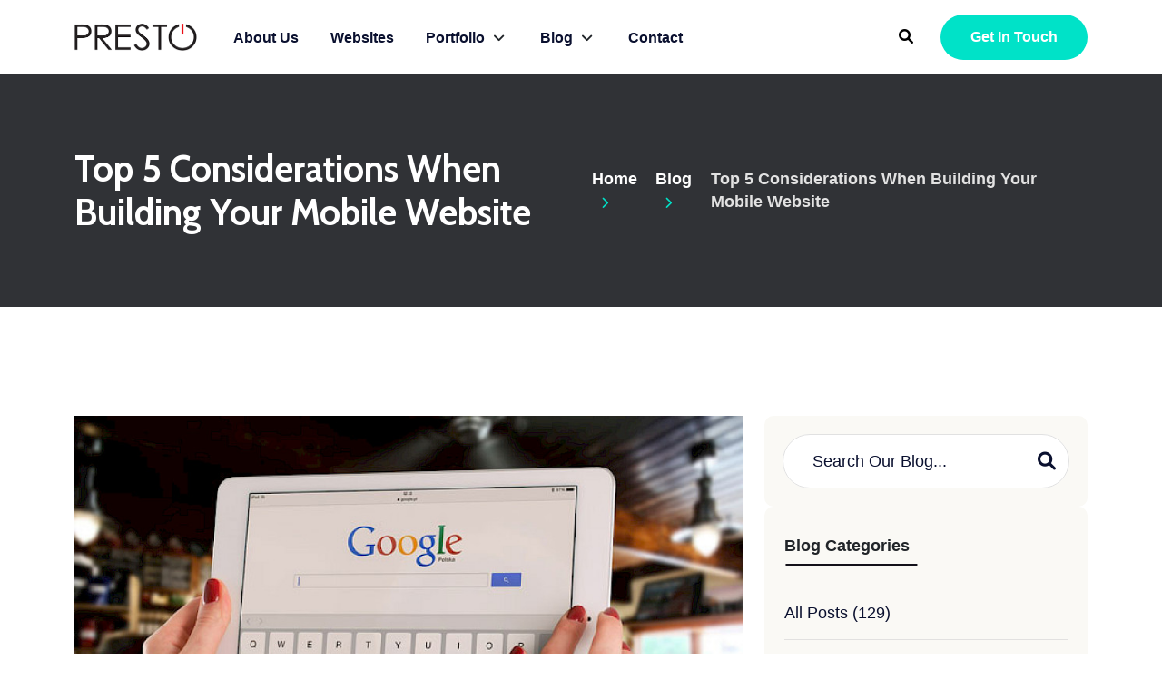

--- FILE ---
content_type: text/html; charset=utf-8
request_url: https://www.prestoav.com/blog/top-5-considerations-when-building-your-mobile-website/
body_size: 13669
content:
<!DOCTYPE html>
<html lang="en">
	<head>
		<meta http-equiv="content-type" content="text/html; charset=utf-8">
		<meta name="viewport" content="width=device-width, initial-scale=1.0">
		
		<!-- Website Meta Tags -->
		<title>Presto Blog | Top 5 Considerations When Building Your Mobile</title>
		<meta name='description' content='Google has declared it will rank &amp;#039;mobile-friendly websites&amp;#039; higher in its search results from April 21st. A change that Google states as &amp;#039;significant&amp;#039;.  Serious con'>
		<meta name='title' content='Presto Blog | Top 5 Considerations When Building Your Mobile'>
		<meta name='date' content='2017-05-17'>
		<meta name='robots' content='index, follow'>
		<meta name='author' content='Presto Web Design'>
		<meta name='geo.placename' content='Ely'>
		<meta name='geo.region' content='Cambridgeshire'>
		<meta name='geo.position' content='52.389300, 0.261879'>
		<meta name='ICBM' content='52.389300, 0.261879'>
		<meta name="designer" content="https://www.prestoav.com">
		<meta name="rating" content="General">
		<meta name="SKYPE_TOOLBAR" content="SKYPE_TOOLBAR_PARSER_COMPATIBLE">
		
		<!-- Favicons & Apple Logos -->
		<link rel='apple-touch-icon-precomposed' href='https://www.prestoav.com/site/assets/files/1016/presto-favicon.320x320.png'>
		<link rel='shortcut icon' href='https://www.prestoav.com/site/assets/files/1016/presto-favicon.png'>

		<link rel="canonical" href="https://www.prestoav.com/blog/top-5-considerations-when-building-your-mobile-website/">
				
		<!-- Business Contact Meta Tags -->
		<meta property="business:contact_data:street_address" content="George Court, Bartholemews Walk, Ely"> 
		<meta property="business:contact_data:locality"       content="Cambridgeshire"> 
		<meta property="business:contact_data:postal_code"    content="CB7 4JW"> 
		<meta property="business:contact_data:country_name"   content="United Kingdon"> 
		<meta property="place:location:latitude"              content="52.389300"> 
		<meta property="place:location:longitude"             content="0.261879"> 
		
		<!-- Facebook Meta tags -->
		<meta property='og:type' content='business.business' >
		<meta property='og:url' content='https://www.prestoav.com/blog/top-5-considerations-when-building-your-mobile-website/'>
		<meta property='og:site_name' content='Presto Web'>
		<meta property='og:title' content='Presto Blog | Top 5 Considerations When Building Your Mobile'>
		<meta property='og:description' content='Google has declared it will rank &amp;#039;mobile-friendly websites&amp;#039; higher in its search results from April 21st. A change that Google states as &amp;#039;significant&amp;#039;.  Serious con'>
		<meta property="og:image" content="https://www.prestoav.com/site/assets/files/1200/google-changes-search-results-mobile-devices.1200x630.jpg">
		
		<!-- Twitter Meta tags -->
		<meta name='twitter:card' content='summary_large_image'>
		<meta name='twitter:site' content='https://www.prestoav.com/blog/top-5-considerations-when-building-your-mobile-website/'>
		<meta name='twitter:creator' content='@prestoav'>
		<meta name='twitter:title' content='Presto Blog | Top 5 Considerations When Building Your Mobile'>
		<meta name='twitter:description' content='Google has declared it will rank &amp;#039;mobile-friendly websites&amp;#039; higher in its search results from April 21st. A change that Google states as &amp;#039;significant&amp;#039;.  Serious con'>
		<meta name='twitter:image:src' content='https://www.prestoav.com/site/assets/files/1200/google-changes-search-results-mobile-devices.1200x675.jpg'>
		
		<!-- Google Fonts -->
		<style>
			@import url('https://fonts.cdnfonts.com/css/clash-display');
			@import url('https://fonts.googleapis.com/css2?family=Syne:wght@500;600;700&display=swap');
			@import url('https://fonts.googleapis.com/css2?family=Public+Sans:wght@500;600;700;800;900&display=swap');
			@import url('https://fonts.googleapis.com/css2?family=Cabin:wght@500;600;700&display=swap');
			@import url('https://fonts.googleapis.com/css2?family=Plus+Jakarta+Sans:ital,wght@0,200;0,300;0,400;0,500;0,600;0,700;0,800;1,200;1,300;1,400;1,500;1,600;1,700;1,800&display=swap');
			@import url('https://fonts.googleapis.com/css2?family=DM+Sans:wght@400;500;700&display=swap');
			@import url('https://fonts.cdnfonts.com/css/clash-display');
		</style>
		
        <!-- Style Files (AIOM) -->
	    <link rel='stylesheet' href='/site/assets/aiom/css_53fcd12cd277e0acb083f72b31885d80.css'>
        <link rel='stylesheet' href='/site/templates/fonts/fontawesome/css/all.min.css'>
		
		<!-- jQuery -->
		<script src="/site/templates/plugins/jquery/jquery.min.js"></script>
		
		<!-- Google tag (gtag.js - GA4) -->
<script async src="https://www.googletagmanager.com/gtag/js?id=G-PEPZ7JCPZV"></script>
<script  data-category="statistics" class="require-consent">
window.dataLayer = window.dataLayer || [];
function gtag(){dataLayer.push(arguments);}
gtag('js', new Date());

gtag('config', 'G-PEPZ7JCPZV');
</script>
			
<style>.privacywire{background:#fff;bottom:-250%;box-shadow:0 -1px 3px rgba(0,0,0,.3);left:0;opacity:0;padding:1rem;position:fixed;right:0;transition:bottom .3s ease-in,opacity .3s ease;z-index:1}.show-banner .privacywire-banner,.show-message .privacywire-message,.show-options .privacywire-options{bottom:0;opacity:1}.privacywire-header{font-weight:700}.privacywire button[hidden],.privacywire-ask-consent-blueprint,[data-ask-consent-rendered="1"]{display:none}</style><script>var PrivacyWireSettings={"version":1,"dnt":"1","bots":"1","customFunction":"","messageTimeout":1500,"consentByClass":"1","cookieGroups":{"necessary":"Necessary","functional":"Functional","statistics":"Statistics","marketing":"Marketing","external_media":"External Media"}};</script><script type='module' src='/site/modules/PrivacyWire/js/PrivacyWire.js'></script><script nomodule type='text/javascript' src='/site/modules/PrivacyWire/js/ie_polyfill.js'></script><script nomodule type='text/javascript' src='/site/modules/PrivacyWire/js/PrivacyWire_legacy.js'></script></head>


		
	<body>
			
		<div class="page-wrapper overflow-hidden">

			<aside class="searchForm">
    <a href="#" class="searchClose"><i class="fas fa-x"></i></a>
    <div class="searchFormContainer">
      <form action="/search-results/" method="get" class="searchFormForm">
        <input type="text" name="q" id="seacrhInput" placeholder="text to search for...">
        <button type="submit" name="searchSubmit"><i class="fas fa-arrow-right"></i></button>
      </form>
    </div>
</aside>

<header class="site-header site-header--menu-left site-header--transparent">

  <a class="skip-to-content-link" href="/blog/top-5-considerations-when-building-your-mobile-website/#main">
    Skip to content
  </a>

  <div class="container">
    <nav class="navbar site-navbar navbar-expand-xl">
      <!--~~~~~~~~~~~~~~~~~~~~~~~~
        Brand Logo
    ~~~~~~~~~~~~~~~~~~~~~~~~~~~-->
      <div class="brand-logo">
        <a href="/">
          <!-- light version logo (logo must be black)-->
          <img class="logo-light" src="/site/templates/img/presto-web-design-logo-header.png" alt=" logo">
          <!-- Dark version logo (logo must be White)-->
          <!-- <img class="logo-light" src="site/templates/img/presto-logo-white.png" alt=" logo"> -->
        </a>
      </div>
      <div class="menu-block-wrapper ">
        <div class="menu-overlay"></div>
        <nav class="menu-block" id="append-menu-header">

          <div class="mobile-menu-head">
            <a href="/">
              <img src="/site/templates/img/presto-logo-white.png" alt="brand logo">
            </a>
            <div class="current-menu-title"></div>
            <div class="mobile-menu-close">&times;</div>
          </div>

          <ul class="site-menu-main">
										
	
		<li class='nav-item'>

			<a href='/about/' class='nav-link-item drop-trigger'>
				About Us
			</a>
			
			
			
			

		</li>
		
		<li class='nav-item'>

			<a href='/web-design/' class='nav-link-item drop-trigger'>
				Websites
			</a>
			
			
			
			

		</li>
		
		<li class='nav-item nav-item-has-children'>

			<a href='/portfolio/' class='nav-link-item drop-trigger'>
				Portfolio
			</a>
			<i class='fas fa-angle-down'></i>
			
			
			<div class='sub-menu' id='submenu-1'>
				<ul class='sub-menu_list'>
				
					<li class='sub-menu_item'>
						<a href='/portfolio/monitor-audio/'>
							<span class='menu-item-text'>Monitor Audio</span>
						</a>
					</li>
		
					<li class='sub-menu_item'>
						<a href='/portfolio/trinnov/'>
							<span class='menu-item-text'>Trinnov</span>
						</a>
					</li>
		
					<li class='sub-menu_item'>
						<a href='/portfolio/roksan/'>
							<span class='menu-item-text'>Roksan Hi-Fi Website</span>
						</a>
					</li>
		
					<li class='sub-menu_item'>
						<a href='/portfolio/blok/'>
							<span class='menu-item-text'>BLOK</span>
						</a>
					</li>
		
					<li class='sub-menu_item'>
						<a href='/portfolio/forces-recruitment-services/'>
							<span class='menu-item-text'>FRS</span>
						</a>
					</li>
		
					<li class='sub-menu_item'>
						<a href='/portfolio/octogen-av/'>
							<span class='menu-item-text'>Octogen AV</span>
						</a>
					</li>
		
					<li class='sub-menu_item'>
						<a href='/portfolio/uk-cma-website/'>
							<span class='menu-item-text'>UK-CMA</span>
						</a>
					</li>
		
					<li class='sub-menu_item'>
						<a href='/portfolio/maven-av/'>
							<span class='menu-item-text'>Maven AV</span>
						</a>
					</li>
		
					<li class='sub-menu_item'>
						<a href='/portfolio/basically-sound/'>
							<span class='menu-item-text'>Basically Sound</span>
						</a>
					</li>
		
					<li class='sub-menu_item'>
						<a href='/portfolio/grahams-hi-fi-website/'>
							<span class='menu-item-text'>Grahams Hi-Fi</span>
						</a>
					</li>
		
					<li class='sub-menu_item'>
						<a href='/portfolio/martins-hi-fi-2020/'>
							<span class='menu-item-text'>Martins Hi-Fi</span>
						</a>
					</li>
		
					<li class='sub-menu_item'>
						<a href='/portfolio/cinehome/'>
							<span class='menu-item-text'>Cinehome</span>
						</a>
					</li>
		
					<li class='sub-menu_item'>
						<a href='/portfolio/brownhen-solutions/'>
							<span class='menu-item-text'>BrownHen</span>
						</a>
					</li>
		
					<li class='sub-menu_item'>
						<a href='/portfolio/the-clarity-alliance/'>
							<span class='menu-item-text'>Clarity Alliance</span>
						</a>
					</li>
		
					<li class='sub-menu_item'>
						<a href='/portfolio/the-eel-catchers-daughter/'>
							<span class='menu-item-text'>Eel Catcher's Daughter</span>
						</a>
					</li>
		
					<li class='sub-menu_item'>
						<a href='/portfolio/j-r-developments/'>
							<span class='menu-item-text'>J&R Developments</span>
						</a>
					</li>
		
					<li class='sub-menu_item'>
						<a href='/portfolio/sound-vision-india/'>
							<span class='menu-item-text'>Sound & Vision</span>
						</a>
					</li>
		
					<li class='sub-menu_item'>
						<a href='/portfolio/the-cedia-designer/'>
							<span class='menu-item-text'>The Cinema Designer</span>
						</a>
					</li>
		
					<li class='sub-menu_item'>
						<a href='/portfolio/sensible-heat/'>
							<span class='menu-item-text'>Sensible Heat</span>
						</a>
					</li>
		
					<li class='sub-menu_item'>
						<a href='/portfolio/visualization/'>
							<span class='menu-item-text'>Visualization Smart Home Website</span>
						</a>
					</li>
		
					<li class='sub-menu_item'>
						<a href='/portfolio/whiteroom-technology/'>
							<span class='menu-item-text'>White Room Technology</span>
						</a>
					</li>
		
					<li class='sub-menu_item'>
						<a href='/portfolio/downside-nursery/'>
							<span class='menu-item-text'>Downside Nursery</span>
						</a>
					</li>
		
</ul>
					</div>


		</li>
		
		<li class='nav-item nav-item-has-children'>

			<a href='/blog/' class='nav-link-item drop-trigger'>
				Blog
			</a>
			<i class='fas fa-angle-down'></i>
			
			
			<div class='sub-menu' id='submenu-2'>
				<ul class='sub-menu_list'>
				
					<li class='sub-menu_item'>
						<a href='/blog/categories/website-help/'>
							<span class='menu-item-text'>Website Help</span>
						</a>
					</li>
		
					<li class='sub-menu_item'>
						<a href='/blog/categories/opinion/'>
							<span class='menu-item-text'>Opinion</span>
						</a>
					</li>
		
					<li class='sub-menu_item'>
						<a href='/blog/categories/geoffs-blog/'>
							<span class='menu-item-text'>Geoff&#039;s Blog</span>
						</a>
					</li>
		
					<li class='sub-menu_item'>
						<a href='/blog/categories/website-launches/'>
							<span class='menu-item-text'>Website Launches</span>
						</a>
					</li>
		
					<li class='sub-menu_item'>
						<a href='/blog/categories/events/'>
							<span class='menu-item-text'>Events</span>
						</a>
					</li>
		
					<li class='sub-menu_item'>
						<a href='/blog/categories/news/'>
							<span class='menu-item-text'>Company News</span>
						</a>
					</li>
		
					<li class='sub-menu_item'>
						<a href='/blog/categories/cedia/'>
							<span class='menu-item-text'>CEDIA</span>
						</a>
					</li>
		
</ul>
					</div>


		</li>
		
		<li class='nav-item'>

			<a href='/contact/' class='nav-link-item drop-trigger'>
				Contact
			</a>
			
			
			
			

		</li>
		
	<li class="nav-item mobileSearchTrigger">
		<a class="nav-link-item searchTrigger" href='#' title='site search'>Search our site...</i></a>
	</li>

</ul>



									

	
        </nav>
      </div>
      <!--~~~~~~~~~~~~~~~~~~~~~~~~
      mobile menu trigger
      ~~~~~~~~~~~~~~~~~~~~~~~~~~~-->
      <div class="mobile-menu-trigger">
        <span></span>
      </div>
      <!--~~~~~~~~~~~~~~~~~~~~~~~~
        Mobile Menu Hamburger Ends
      ~~~~~~~~~~~~~~~~~~~~~~~~~~~-->
      <div class="header-cta-btn-wrapper">
        <a class="searchTrigger" href='#' title='site search'><i class="fas fa-magnifying-glass"></i></a>
      </div>
      
      <div class="header-cta-btn-wrapper">
        <a href="/contact/" class="btn-masco btn-masco--header btn-primary-l07 rounded-pill">
          <span>Get In Touch</span></a>
      </div>

    </nav>
  </div>
</header>



			
<section class="simpleHeader">
    <div class="container">
        <div class="row vertical-align">

            <div class="col-lg-6">
                <h1>Top 5 Considerations When Building Your Mobile Website</h1>
            </div>

            <div class="col-lg-6">

            <ul class="banner__page-navigator">
                <li>
                            <a href='/' title='Home'>Home</a>
                        </li>
                        <li>
                            <a href='/blog/' title='Blog'>Blog</a>
                        </li>
                        <li class='active'>
                            Top 5 Considerations When Building Your Mobile Website
                        </li>            </ul>

            </div>
    
        </div>
    </div>
</section>

			<!-- ~~~~~~~~~~~~~~~~~~~~~
			Blog Details Page : main section
			~~~~~~~~~~~~~~~~~~~~~~~-->
			<div id="main" class="blog-details_main-section">
				
				<div class="container">
					<div class="blog-details_main-wrapper section-padding-120">
					<div class="row">

						<div class="col-xl-8">
							<div class="blog-content">

																									<img src="/site/assets/files/1200/google-changes-search-results-mobile-devices.856x0.jpg" alt="Image showing detail for Top 5 Considerations When Building Your Mobile Website" class="mb-30 w-100">

								
								<div class="blog-content-meta">
								
									<span class="blog-content__time"><img src="/site/templates/image/blog/blog-card-icon.svg" alt="Calendar icon">15 April 2015 10:00 am</span></a>
									
																		<a href='/blog/categories/website-help/' title='Website Help'>
										<span class='blog-content__category'>Website Help</span>
									</a>
																		<a href='/blog/categories/opinion/' title='Opinion'>
										<span class='blog-content__category'>Opinion</span>
									</a>
																		<a href='/blog/categories/geoffs-blog/' title='Geoff&#039;s Blog'>
										<span class='blog-content__category'>Geoff&#039;s Blog</span>
									</a>
									
								</div>

								<div class="blog-content-wrapper content-text-block">
									
									<p>Google has declared it will rank 'mobile-friendly websites' higher in its search results from April 21st. A change that <a href="http://googlewebmastercentral.blogspot.ca/2015/02/finding-more-mobile-friendly-search.html" title="Googles Mobile Changes">Google states as 'significant'</a>.</p>

<p>Serious consideration must now be given to mobile users when designing a website. So how do we need to think differently?</p>

<p>Here are our Top 5 new things to consider when designing a website for mobile users:</p>

<h3>1 – Page 'Shape'</h3>

<p>When thinking about page layout we assume desktop and tablet devices are viewed in 'Landscape' orientation (wider than they are high). However, most smartphones are used in 'Portrait' mode (higher than they are wide).</p>

<p>While watching video content, users will turn their phone on its side often automatically to mimic a TV. For more conventional pages we should probably assume smartphone layouts need to work best in 'Portrait' mode.</p>

<h3>2 – The Size of Links</h3>

<p>Although we talk about people 'clicking' links. In reality this becomes 'tapping' or 'prodding' on a touchscreen device. Imagine playing a piano with thick woollen mittens on! While a mouse pointer is a precision device, the end of a finger is not!</p>

<p>To get around this we need to make links and buttons bigger for viewing on a mobile device, making it easy to use these elements without error. Of course, making a link larger and clearer on a desktop view doesn't hurt either – especially when it's an important 'call to action!'</p>

<h3>3 – Content Priority</h3>

<p>With desktop and laptop screens becoming larger over time, it's easy to think we can just fill each page with text and other content. This can lead to each element having less visual priority (the 'value' or importance a user attributes to that element). At worse it can overload the user so that they don't have a clue what they should be looking at!</p>

<p>To get over this problem we need to take a long, hard look at our content and prioritise it so that just the most important elements on the page are in view. Nowhere is this more important than on mobile devices. It's good practice to hide content that isn't essential on mobiles so that users don't miss what you're trying to say.</p>

<h3>4 – Mobile Users Aren't Always Mobile</h3>

<p>While hiding content is a good idea to keep the user focused we need to remember that many 'mobile' users aren't actually moving! Many of us use our smartphone and tablet devices for convenience while sitting at home.</p>

<p>If we're going to initially hide some content then we should also consider ways to get back the hidden content if needed. Tabs, drop-downs and other web elements can make this nice and easy so users can choose their content according to their needs.</p>

<h3>5 – Download Speed</h3>

<p>While not all mobile devices are being used when on the move, many are. Therefore, the files we send mobile devices files should be as succinct as possible to avoid long page load times and overuse of data allowances.</p>

<p>Images should be downsized according to the device in question while stylesheet and script files should be combined where possible. File compression algorithms such as Gzip should be enabled on the web server to speed up load times. These are just a few of the more important considerations for mobile and responsive websites.</p>

<p>If you'd like more, then feel free to <a href="/contact/">get in touch</a> for a no obligation chat.</p>
																		
									<h4 class="marTop40">Like this article? Share it here...</h4>
									<ul class='MarkupSocialShareButtons cf'><li class='mssb-item mssb-email'>
                            <a title='email' href='mailto:?subject=Top%205%20Considerations%20When%20Building%20Your%20Mobile%20Website&body=%0A%0Ahttps%3A%2F%2Fwww.prestoav.com%2Fblog%2Ftop-5-considerations-when-building-your-mobile-website%2F%0A%0A'><img src="/site/modules/MarkupSocialShareButtons/themes/black/png/mail.png"/></a>
                        </li><li class='mssb-item mssb-facebook mssb-popup'>
                            <a target='_blank' title='facebook' href='https://www.facebook.com/sharer/sharer.php?u=https%3A%2F%2Fwww.prestoav.com%2Fblog%2Ftop-5-considerations-when-building-your-mobile-website%2F'><img src="/site/modules/MarkupSocialShareButtons/themes/black/png/facebook-square.png"/></a>
                        </li><li class='mssb-item mssb-twitter mssb-popup'>
                            <a target='_blank' title='twitter' href='https://twitter.com/intent/tweet?url=https%3A%2F%2Fwww.prestoav.com%2Fblog%2Ftop-5-considerations-when-building-your-mobile-website%2F&text=&hashtags='><img src="/site/modules/MarkupSocialShareButtons/themes/black/png/twitter.png"/></a>
                        </li><li class='mssb-item mssb-linkedin mssb-popup'>
                            <a target='_blank' title='linkedin' href='http://www.linkedin.com/shareArticle?mini=true&url=https%3A%2F%2Fwww.prestoav.com%2Fblog%2Ftop-5-considerations-when-building-your-mobile-website%2F&title=Top%205%20Considerations%20When%20Building%20Your%20Mobile%20Website&summary=&source='><img src="/site/modules/MarkupSocialShareButtons/themes/black/png/linkedin.png"/></a>
                        </li></ul>
								</div>
							</div>

						</div>

						<div class="col-xl-4">

							<aside class="sidebar-wrapper">
    <div class="sidebar-search-input">

    <form class="input-wrapper" action="/search-results/?type=blog" method="get">
        <span class="input-icon ">
            <i class="fa-solid fa-magnifying-glass"></i>
        </span>
        <input type="text" name="q" class="form-control" placeholder="Search Our Blog...">
        <input type="hidden" name="type" value="blog"> 
        <button class="hidden" type="submit" title="Start Search">
        </button>
    </form>

    </div>
    <div class="sidebar-single">
    <div class="sidebar-list">
        <div class="sidebar-title-block">
        <h3 class="sidebar-title">Blog Categories</h3>
        </div>
        <ul class="sidebar-category-list">

        
        <li class='sidebar-category-list-item'>
            <a class='sidebar-category' href='/blog/' title='Geoff&#039;s Blog'>
                All Posts (129)
            </a> 
        </li>
        
            <li class='sidebar-category-list-item'>
                <a class='sidebar-category' href='/blog/categories/news/' title='Company News'>
                    Company News (30)
                </a>
            </li>
            
            <li class='sidebar-category-list-item'>
                <a class='sidebar-category' href='/blog/categories/opinion/' title='Opinion'>
                    Opinion (61)
                </a>
            </li>
            
            <li class='sidebar-category-list-item'>
                <a class='sidebar-category' href='/blog/categories/website-help/' title='Website Help'>
                    Website Help (62)
                </a>
            </li>
            
            <li class='sidebar-category-list-item'>
                <a class='sidebar-category' href='/blog/categories/events/' title='Events'>
                    Events (22)
                </a>
            </li>
            
            <li class='sidebar-category-list-item'>
                <a class='sidebar-category' href='/blog/categories/website-launches/' title='Website Launches'>
                    Website Launches (7)
                </a>
            </li>
            
            <li class='sidebar-category-list-item'>
                <a class='sidebar-category' href='/blog/categories/cedia/' title='CEDIA'>
                    CEDIA (26)
                </a>
            </li>
            
            <li class='sidebar-category-list-item'>
                <a class='sidebar-category' href='/blog/categories/geoffs-blog/' title='Geoff&#039;s Blog'>
                    Geoff&#039;s Blog (60)
                </a>
            </li>
            	

        </ul>
    </div>
    </div>

    
    <div class="sidebar-single">
    <div class="sidebar-blog-suggestion">

        <div class="sidebar-title-block">
        <h3 class="sidebar-title ">Recent posts</h3>
        </div>

        
        
            
            <div class="sidebar-blog-widget-wrapper">
                <div class="sidebar-blog-widget">

                    <a href="/blog/the-march-to-enshitification/" class="sidebar-blog-widget__image">
                        <img src="/site/assets/files/2014/march-to-enshitification-article-geoff-meads-presto-web-design.300x200.jpg" alt="blog image">
                    </a>

                    <div class="sidebar-blog-widget__body">
                        <a href="/blog/the-march-to-enshitification/" class="sidebar-blog-widget__date">
                            <img src="/site/templates/image/blog/calendar.svg" alt="calender">2 December 2025 12:29 pm                        </a>
                        <h3 class="sidebar-blog-widget__title">
                            <a href="/blog/the-march-to-enshitification/">The March to &#039;Enshitification&#039; - Article for Connected Home</a>
                        </h3>
                    </div>

                </div>
            </div>

        
            
            <div class="sidebar-blog-widget-wrapper">
                <div class="sidebar-blog-widget">

                    <a href="/blog/what-is-website-schema/" class="sidebar-blog-widget__image">
                        <img src="/site/assets/files/1988/web-design-for-hifi-companies.300x200.jpg" alt="blog image">
                    </a>

                    <div class="sidebar-blog-widget__body">
                        <a href="/blog/what-is-website-schema/" class="sidebar-blog-widget__date">
                            <img src="/site/templates/image/blog/calendar.svg" alt="calender">24 September 2025 11:17 am                        </a>
                        <h3 class="sidebar-blog-widget__title">
                            <a href="/blog/what-is-website-schema/">Website Schema - Is your website missing this ‘secret sauce’?</a>
                        </h3>
                    </div>

                </div>
            </div>

        
            
            <div class="sidebar-blog-widget-wrapper">
                <div class="sidebar-blog-widget">

                    <a href="/blog/2025-the-final-year-for-vlans/" class="sidebar-blog-widget__image">
                        <img src="/site/assets/files/1983/2025-last-year-for-vlans.300x200.png" alt="blog image">
                    </a>

                    <div class="sidebar-blog-widget__body">
                        <a href="/blog/2025-the-final-year-for-vlans/" class="sidebar-blog-widget__date">
                            <img src="/site/templates/image/blog/calendar.svg" alt="calender">10 September 2025 10:59 am                        </a>
                        <h3 class="sidebar-blog-widget__title">
                            <a href="/blog/2025-the-final-year-for-vlans/">Is 2025 the Final Year for vLANs? - Article for Connected Home</a>
                        </h3>
                    </div>

                </div>
            </div>

        
    </div>
    </div>
        
    <div class="sidebar-single">
    <div class="sidebar-title-block">
        <h3 class="sidebar-title">Our Newsletter</h3>
    </div>
    <div class="sidebar-newsletter">
        <p>Get our newsletter for hints, tips & more!</p>
        <div class="sidebar-button">
        <a href="/newsletter-signup/" class="btn-masco btn-primary rounded-pill w-100">Signup</a>
        </div>
    </div>
    </div>

</aside>
						</div>

					</div>
					</div>
				</div>
				
			</div>
			
			
<div id='popupForm' class='form-popup mfp-hide'>
  <div class="popUpTitle">
    <h3>Help is at hand!</h3>
    <p>Just add your details below and we'll get back to you quickly.</p>
  </div>
  <!-- CONTACT FORM -->
<div class="page-section pt-110-b-80-cont grey-light-bg">
            <div class="container">
              <div class="row">
                <div class="col-md-12">
					
					<!-- CONTACT FORM -->
					<div class="">
		  
					    <div class='FormBuilder FormBuilder-contact-form FormBuilder-1'>
<!-- Move styles below to document <head> for pages where this form will appear -->
<link rel='stylesheet' type='text/css' href='/site/modules/FormBuilder/FormBuilder.css'>


<!-- Move scripts below to document <head> or before </div> for pages where this form will appear -->
<script>var _pwfb={ config:{"urls":{"root":"\/"},"debug":false}};if(typeof ProcessWire=="undefined"){var ProcessWire=_pwfb;}else{for(var _pwfbkey in _pwfb.config) ProcessWire.config[_pwfbkey] = _pwfb.config[_pwfbkey];}if(typeof config=="undefined"){var config=ProcessWire.config;}_pwfb=null;</script>

<script src='/wire/templates-admin/scripts/inputfields.min.js'></script>
<script src='/site/modules/FormBuilder/form-builder-d.js'></script><!-- required -->

<!-- ProcessWire Form Builder - Copyright 2016 by Ryan Cramer Design, LLC -->
<div class="form-box-style__form-wrapper bg-light-2">
	<form id="FormBuilder_contact-form" class="form-box-style" name="contact-form" method="post" action="/blog/top-5-considerations-when-building-your-mobile-website/">

		
		<div class="form-box-style__form-inner">

			<div class="row">

								<div class="form-group Inputfield Inputfield_trash InputfieldText hidden" id="wrap_Inputfield-">
						<input id="Inputfield_trash" class="form-control" name="trash" type="text" maxlength="2048">		
				</div>

				<!-- name field -->
				<div class="form-box-style__form-input">
					<h3 class="form-box-style-title">Your name</h3><!-- your_name -->
				
					<input id="Inputfield_your_name" class="form-control bg-white controled" data-msg-required="Please enter your name" maxlength="100" name="your_name" type="text" placeholder="e.g. 'John Smith'" oninvalid="this.setCustomValidity('Please tell us your name')"
oninput="this.setCustomValidity('')" required>
						
				</div>
					
				<!-- email field -->
				<div class="form-box-style__form-input">
					<h3 class="form-box-style-title">Your email</h3><!-- Email address -->
				
					<input id="Inputfield_email_address" class="form-control bg-white controled" name="email_address" data-msg-required="Please enter your email address" data-msg-email="Please enter a valid email address" maxlength="100" type="email" placeholder="e.g. 'john@smith.com'" oninvalid="this.setCustomValidity('Please enter your email address')"
oninput="this.setCustomValidity('')" required>
				
				</div>

				<!-- message field -->
				<div class="form-box-style__form-input">
					<h3 class="form-box-style-title">Your message</h3><!-- Email address -->
					<textarea id="Inputfield_message" class="form-control bg-white textarea controled" maxlength="5000" data-msg-required="Please enter your message" rows="2" name="message" placeholder="What would you like to ask us about?" oninvalid="this.setCustomValidity('What would you like to ask us?')"
oninput="this.setCustomValidity('')" required></textarea>
				</div>

				<div class="form-box-style__form-input">
						<h3 class="form-box-style-title">Let's just check...</h3>
						<div id="Inputfield_prove_humanity" class="form-control g-recaptcha" style="min-height:78px" data-sitekey="6Ldvr7UUAAAAAARA4F6TnrK7yFWRmTqFz3tJyevj" data-size="normal" data-theme="light"></div>
						<script src="https://www.google.com/recaptcha/api.js" async defer></script>
				</div>

				<div class="form-box-style__form-input-button">
					
					<!-- submit button -->
						
						<button type="submit" name="contact-form_submit" value="Send Message" class="btn-masco rounded-pill w-100">
							Send Message<!-- Send Message -->
						</button>
					
				</div>

				
			</div><!-- end row -->
			
		</div><!-- End Form Inner -->

		<input type='hidden' name='TOKEN1496821473X1768420322' value='3XG6AzQh9G4CUbm/zOuiN7R0T.yxd195' class='_post_token' />	<input type='hidden' name='_submitKey' value='6:contact-form:0:3334398' /></form>
</div><!-- end form wrapper -->

<script>FormBuilderD.populate('FormBuilder_contact-form', {"trash":null,"your_name":null,"email_address":"","message":"","prove_humanity":null,"contact-form_submit":"Send Message"});</script>
</div><!--/.FormBuilder-->                                  

                      <div class="alert alert-success hidden animated fadeIn" id="contactSuccess" >
                        <strong>Success!</strong> Your message has been sent to us. Thank you.
                      </div>
                    
                      <div class="alert alert-danger hidden animated shake" id="contactError">
                        <strong>Error!</strong> There was an error sending your message. Please try again.
                      </div>
                    </div>
                  

                </div>
                  
              </div>
            </div>
          </div>          

	</div>

<div class="cta-base">

  <div class="container">
    <div class="cta-base__wrapper border-bottom-dark">
      <div class="row align-items-center justify-content-center justify-content-md-between gutter-y-20">

        <div class="col-xxl-5 col-xl-6 col-lg-6 col-md-7 col-10">
          <div class="cta-base__text-block">
            <h2 class="heading-md text-white">Ready to grow your business online?</h2>
          </div>
        </div>

        <div class="col-md-4">
          <div class="cta-base__button">
            <a href="#popupForm" class="popupForm btn-masco rounded-pill">
              <span>Start Here!</span></a>
            <div class="cta-base__button-shape">
              <img src="/site/templates/image/home-1/cta-shape.svg" alt="Arrow">
            </div>
          </div>
        </div>

      </div>
    </div>
  </div>

</div><!-- end CTA Base -->

<div class="footer footer-padding-default footer--dark-v1">
  <div class="container">
    <div class="row row--footer-main">

      <div class="col-md-5">
        <div class="footer__content-block">
          <div class="footer__content-text">
            <div class="footer-brand">
              <img src="/site/templates/img/presto-logo-white.png" alt="Presto Web Design Logo">
            </div>
            <p>George Court<br>Bartholemews Walk<br>Ely, Cambridgeshire<br>CB7 4JW</p>

            
            <ul>
              <li class="marTop20"><a href="mailto:&#104;&#101;&#108;&#108;&#111;&#64;&#112;&#114;&#101;&#115;&#116;&#111;&#97;&#118;&#46;&#99;&#111;&#109;?subject=Email%20Enquiry%20From%20The%20Presto%20Website">&#104;&#101;&#108;&#108;&#111;&#64;&#112;&#114;&#101;&#115;&#116;&#111;&#97;&#118;&#46;&#99;&#111;&#109;</a></li>
              <li class="marTop20"><a href="tel:+441223665230">+44 (0) 1223 665230</a></li>
            </ul>
          </div>
          
          <br>
          <!-- Social Icons -->
<ul class="list-social">
				<li><a target='_blank' href='https://www.facebook.com/prestoav' title='Presto Web Facebook page'><i class='fa-brands fa-facebook' aria-hidden='true'></i></a></li>
			<li><a target='_blank' href='https://twitter.com/prestoav' title='Presto Web Twitter feed'><i class='fa-brands fa-twitter' aria-hidden='true'></i></a></li>
			<li><a target='_blank' href='https://www.linkedin.com/company/presto-audio-visual-ltd' title='Presto Web LinkedIn page'><i class='fa-brands fa-linkedin-in' aria-hidden='true'></i></a></li>
</ul>
	        </div>
      </div>

      <div class="col-md-3">
        <h3 class="footer-title">Useful Information</h3>
        <ul class="footer-list">
                    <li><a href='/contact/'>Contact</a></li>
                    <li><a href='/privacy/'>Privacy &amp; Cookie Policy</a></li>
                    <li><a href='/accessibility/'>Accessibility Policy</a></li>
                    <li><a href='/terms/'>Terms &amp; Conditions</a></li>
                    <li><a href='/sitemap/'>Sitemap</a></li>
                  </ul>
      </div>

      <div class="col-md-3">
        <h3 class="footer-title">Useful Articles</h3>
        <ul class="footer-list">

                  <li><a href='/blog/categories/website-help/'>Website Help</a></li>
                    <li><a href='/blog/categories/opinion/'>Opinion</a></li>
                    <li><a href='/blog/categories/geoffs-blog/'>Geoff&#039;s Blog</a></li>
                    <li><a href='/blog/categories/news/'>Company News</a></li>
                  </ul>
      </div>
              
    </div>
  </div>
  
  <div class="copyright-block">
    <div class="container">
      <div class="copyright-inner text-center  copyright-border">
        <p>© Copyright &copy; Presto Web Design 2026, All Rights Reserved</p>
      </div>
    </div>
  </div>

</div>
 
<!-- Company Schema -->
<script type='application/ld+json'>

{
    "@context": "http://schema.org/",
    "@type": "Corporation",
	"@id": "https://www.prestoav.com/",
	"legalName": "Presto Audio Visual Ltd.",
	"description": "Full service website design and development agency specialising in small to medium business websites including eCommerce. Experts in the consumer electronics industry. Building websites using Processwire, Snipcart and Shopify.",
	"url": "https://www.prestoav.com/",
	"address": {
		"@type": "PostalAddress",
		"addressLocality": "Cambridgeshire",
		"addressCountry": "",
		"postalCode": "CB7 4JW",
		"streetAddress": "George Court, Bartholemews Walk, Ely"
	},
	"logo": "https://www.prestoav.com/site/assets/files/1016/presto-schema-logo.jpg",
	"sameAs": [
		"https://www.facebook.com/prestoav", 
		"https://twitter.com/prestoav", 
		"https://www.linkedin.com/company/presto-audio-visual-ltd"
	]
}
</script>

<script type='application/ld+json'>

{
  "@context": "https://schema.org",
  "@type": "LocalBusiness",
  "@id": "https://www.prestoav.com/",
  "name": "Presto Audio Visual Ltd.",
  "image": "https://www.prestoav.com/site/assets/files/1016/presto-schema-logo.jpg",
  "url": "https://www.prestoav.com/",
  "telephone": "+44 (0) 1223 665230",
  "priceRange": "££",
  "address": {
    "@type": "PostalAddress",
    "streetAddress": "George Court, Bartholemews Walk, Ely",
    "addressLocality": "Cambridgeshire",
    "postalCode": "CB7 4JW",
    "addressCountry": "United Kingdom"
  },
  "geo": {
    "@type": "GeoCoordinates",
    "latitude": 52.389300,
    "longitude": 0.261879
  },
  "openingHoursSpecification": {
    "@type": "OpeningHoursSpecification",
    "dayOfWeek": [
      "Monday",
      "Tuesday",
      "Wednesday",
      "Thursday",
      "Friday"
    ],
    "opens": "09:00",
    "closes": "17:30"
  },
  "sameAs": [
	"https://www.facebook.com/prestoav", 
		"https://twitter.com/prestoav", 
		"https://www.linkedin.com/company/presto-audio-visual-ltd"
  ]
}
</script>

<!-- Blog Post Schema -->

<script type='application/ld+json'>
 
{
      "@context": "https://schema.org",
      "@type": "NewsArticle",
      "mainEntityOfPage": {
        "@type": "WebPage",
        "@id": "https://www.prestoav.com/blog/top-5-considerations-when-building-your-mobile-website/"
      },
      "headline": "Top 5 Considerations When Building Your Mobile Website",
      "image": [
        "https://www.prestoav.com/site/assets/files/1200/google-changes-search-results-mobile-devices.jpg"
       ],
      "datePublished": "2015-04-15T10:00:00+01:00",
      "dateModified": "2017-05-17T07:22:46+01:00",
      "author": {
        "@type": "Organization",
        "name": "Presto Web"
      },
       "publisher": {
        "@type": "Organization",
        "name": "Presto Audio Visual Ltd.",
        "logo": {
          "@type": "ImageObject",
          "url": "https://www.prestoav.com/site/assets/files/1016/presto-schema-logo.jpg"
        }
      },
      "description": "Google has declared it will rank &#039;mobile-friendly websites&#039; higher in its search results from April 21st. A change that Google states as &#039;significant&#039;.

Serious consideration must ..."
}
</script>
    
    </script>
    

		</div>
			
		<!-- Footer Scripts  -->

	<!-- Cached JS Files-->
	<script src=/site/assets/pwpc/pwpc-e9c006aa4d367f11180ede950d8d45f3f74ad573.js></script>
			
	<div class="privacywire-wrapper" id="privacywire-wrapper">
    <div class="privacywire-page-wrapper">
        <div class="privacywire privacywire-banner">
            <div class='privacywire-header'>Our website uses cookies to provide the best browsing experience</div>            <div class="privacywire-body">
                <div class="privacywire-text">These include essential cookies, that are necessary for the operation of the site, as well as others that are used only for anonymous statistical purposes, for comfort settings or to display personalised content. You can decide for yourself which categories you want to allow. Please note that, if you choose not to accept cookies, not all functions of the website may be available.</div>
                <div class="privacywire-buttons">
                    <button class="allow-all" >Accept all</button>
                    <button class="allow-necessary" >Accept necessary cookies only</button>

                    <button class="choose" >Choose cookies</button>
                </div>
                                    <div class="privacywire-page-links">
                                                    <a class="privacywire-page-link" href="https://www.prestoav.com/privacy/"
                               title="Privacy Policy">Privacy Policy</a>
                                                                    </div>
                            </div>

        </div>
        <div class="privacywire privacywire-options">
            <div class='privacywire-header'>Our website uses cookies to provide the best browsing experience</div>            <div class="privacywire-body">
                <div class="privacywire-text">These include essential cookies, that are necessary for the operation of the site, as well as others that are used only for anonymous statistical purposes, for comfort settings or to display personalised content. You can decide for yourself which categories you want to allow. Please note that, if you choose not to accept cookies, not all functions of the website may be available.</div>
                <div class="privacywire-text">
                    <ul>
                        <li >
                            <label for="necessary"><input class="required" type="checkbox" name="necessary" id="necessary" value="1" checked disabled>Necessary</label>
                        </li>
                        <li hidden>
                            <label for="functional"><input class="optional" type="checkbox" name="functional" id="functional" value="0">Functional</label>
                        </li>
                        <li >
                            <label for="statistics"><input class="optional" type="checkbox" name="statistics" id="statistics" value="0">Statistics</label>
                        </li>
                        <li hidden>
                            <label for="marketing"><input class="optional" type="checkbox" name="marketing" id="marketing" value="0">Marketing</label>
                        </li>
                        <li hidden>
                            <label for="external_media"><input class="optional" type="checkbox" name="external_media" id="external_media" value="0">External Media</label>
                        </li>
                    </ul>
                </div>
                <div class="privacywire-buttons">
                    <button class="toggle" hidden>Toggle options</button>
                    <button class="save">Save preferences</button>
                    <button class="allow-all" >Accept all</button>
                </div>
                                    <div class="privacywire-page-links">
                                                    <a class="privacywire-page-link" href="https://www.prestoav.com/privacy/"
                               title="Privacy Policy">Privacy Policy</a>
                                                                    </div>
                            </div>
        </div>
        <div class="privacywire privacywire-message"><div class="privacywire-body">Your cookie preferences have been saved.</div></div>
    </div>
</div><div hidden class="privacywire-ask-consent-blueprint" id="privacywire-ask-consent-blueprint">
    <div class="privacywire-consent-message">To load this element, it is required to consent to the following cookie category: {category}.</div>
    <button class="privacywire-consent-button"
            data-consent-category="{categoryname}">Load {category} cookies</button>
</div></body>

	</html>

--- FILE ---
content_type: text/html; charset=utf-8
request_url: https://www.google.com/recaptcha/api2/anchor?ar=1&k=6Ldvr7UUAAAAAARA4F6TnrK7yFWRmTqFz3tJyevj&co=aHR0cHM6Ly93d3cucHJlc3RvYXYuY29tOjQ0Mw..&hl=en&v=PoyoqOPhxBO7pBk68S4YbpHZ&theme=light&size=normal&anchor-ms=20000&execute-ms=30000&cb=f9rrf764ovxz
body_size: 49433
content:
<!DOCTYPE HTML><html dir="ltr" lang="en"><head><meta http-equiv="Content-Type" content="text/html; charset=UTF-8">
<meta http-equiv="X-UA-Compatible" content="IE=edge">
<title>reCAPTCHA</title>
<style type="text/css">
/* cyrillic-ext */
@font-face {
  font-family: 'Roboto';
  font-style: normal;
  font-weight: 400;
  font-stretch: 100%;
  src: url(//fonts.gstatic.com/s/roboto/v48/KFO7CnqEu92Fr1ME7kSn66aGLdTylUAMa3GUBHMdazTgWw.woff2) format('woff2');
  unicode-range: U+0460-052F, U+1C80-1C8A, U+20B4, U+2DE0-2DFF, U+A640-A69F, U+FE2E-FE2F;
}
/* cyrillic */
@font-face {
  font-family: 'Roboto';
  font-style: normal;
  font-weight: 400;
  font-stretch: 100%;
  src: url(//fonts.gstatic.com/s/roboto/v48/KFO7CnqEu92Fr1ME7kSn66aGLdTylUAMa3iUBHMdazTgWw.woff2) format('woff2');
  unicode-range: U+0301, U+0400-045F, U+0490-0491, U+04B0-04B1, U+2116;
}
/* greek-ext */
@font-face {
  font-family: 'Roboto';
  font-style: normal;
  font-weight: 400;
  font-stretch: 100%;
  src: url(//fonts.gstatic.com/s/roboto/v48/KFO7CnqEu92Fr1ME7kSn66aGLdTylUAMa3CUBHMdazTgWw.woff2) format('woff2');
  unicode-range: U+1F00-1FFF;
}
/* greek */
@font-face {
  font-family: 'Roboto';
  font-style: normal;
  font-weight: 400;
  font-stretch: 100%;
  src: url(//fonts.gstatic.com/s/roboto/v48/KFO7CnqEu92Fr1ME7kSn66aGLdTylUAMa3-UBHMdazTgWw.woff2) format('woff2');
  unicode-range: U+0370-0377, U+037A-037F, U+0384-038A, U+038C, U+038E-03A1, U+03A3-03FF;
}
/* math */
@font-face {
  font-family: 'Roboto';
  font-style: normal;
  font-weight: 400;
  font-stretch: 100%;
  src: url(//fonts.gstatic.com/s/roboto/v48/KFO7CnqEu92Fr1ME7kSn66aGLdTylUAMawCUBHMdazTgWw.woff2) format('woff2');
  unicode-range: U+0302-0303, U+0305, U+0307-0308, U+0310, U+0312, U+0315, U+031A, U+0326-0327, U+032C, U+032F-0330, U+0332-0333, U+0338, U+033A, U+0346, U+034D, U+0391-03A1, U+03A3-03A9, U+03B1-03C9, U+03D1, U+03D5-03D6, U+03F0-03F1, U+03F4-03F5, U+2016-2017, U+2034-2038, U+203C, U+2040, U+2043, U+2047, U+2050, U+2057, U+205F, U+2070-2071, U+2074-208E, U+2090-209C, U+20D0-20DC, U+20E1, U+20E5-20EF, U+2100-2112, U+2114-2115, U+2117-2121, U+2123-214F, U+2190, U+2192, U+2194-21AE, U+21B0-21E5, U+21F1-21F2, U+21F4-2211, U+2213-2214, U+2216-22FF, U+2308-230B, U+2310, U+2319, U+231C-2321, U+2336-237A, U+237C, U+2395, U+239B-23B7, U+23D0, U+23DC-23E1, U+2474-2475, U+25AF, U+25B3, U+25B7, U+25BD, U+25C1, U+25CA, U+25CC, U+25FB, U+266D-266F, U+27C0-27FF, U+2900-2AFF, U+2B0E-2B11, U+2B30-2B4C, U+2BFE, U+3030, U+FF5B, U+FF5D, U+1D400-1D7FF, U+1EE00-1EEFF;
}
/* symbols */
@font-face {
  font-family: 'Roboto';
  font-style: normal;
  font-weight: 400;
  font-stretch: 100%;
  src: url(//fonts.gstatic.com/s/roboto/v48/KFO7CnqEu92Fr1ME7kSn66aGLdTylUAMaxKUBHMdazTgWw.woff2) format('woff2');
  unicode-range: U+0001-000C, U+000E-001F, U+007F-009F, U+20DD-20E0, U+20E2-20E4, U+2150-218F, U+2190, U+2192, U+2194-2199, U+21AF, U+21E6-21F0, U+21F3, U+2218-2219, U+2299, U+22C4-22C6, U+2300-243F, U+2440-244A, U+2460-24FF, U+25A0-27BF, U+2800-28FF, U+2921-2922, U+2981, U+29BF, U+29EB, U+2B00-2BFF, U+4DC0-4DFF, U+FFF9-FFFB, U+10140-1018E, U+10190-1019C, U+101A0, U+101D0-101FD, U+102E0-102FB, U+10E60-10E7E, U+1D2C0-1D2D3, U+1D2E0-1D37F, U+1F000-1F0FF, U+1F100-1F1AD, U+1F1E6-1F1FF, U+1F30D-1F30F, U+1F315, U+1F31C, U+1F31E, U+1F320-1F32C, U+1F336, U+1F378, U+1F37D, U+1F382, U+1F393-1F39F, U+1F3A7-1F3A8, U+1F3AC-1F3AF, U+1F3C2, U+1F3C4-1F3C6, U+1F3CA-1F3CE, U+1F3D4-1F3E0, U+1F3ED, U+1F3F1-1F3F3, U+1F3F5-1F3F7, U+1F408, U+1F415, U+1F41F, U+1F426, U+1F43F, U+1F441-1F442, U+1F444, U+1F446-1F449, U+1F44C-1F44E, U+1F453, U+1F46A, U+1F47D, U+1F4A3, U+1F4B0, U+1F4B3, U+1F4B9, U+1F4BB, U+1F4BF, U+1F4C8-1F4CB, U+1F4D6, U+1F4DA, U+1F4DF, U+1F4E3-1F4E6, U+1F4EA-1F4ED, U+1F4F7, U+1F4F9-1F4FB, U+1F4FD-1F4FE, U+1F503, U+1F507-1F50B, U+1F50D, U+1F512-1F513, U+1F53E-1F54A, U+1F54F-1F5FA, U+1F610, U+1F650-1F67F, U+1F687, U+1F68D, U+1F691, U+1F694, U+1F698, U+1F6AD, U+1F6B2, U+1F6B9-1F6BA, U+1F6BC, U+1F6C6-1F6CF, U+1F6D3-1F6D7, U+1F6E0-1F6EA, U+1F6F0-1F6F3, U+1F6F7-1F6FC, U+1F700-1F7FF, U+1F800-1F80B, U+1F810-1F847, U+1F850-1F859, U+1F860-1F887, U+1F890-1F8AD, U+1F8B0-1F8BB, U+1F8C0-1F8C1, U+1F900-1F90B, U+1F93B, U+1F946, U+1F984, U+1F996, U+1F9E9, U+1FA00-1FA6F, U+1FA70-1FA7C, U+1FA80-1FA89, U+1FA8F-1FAC6, U+1FACE-1FADC, U+1FADF-1FAE9, U+1FAF0-1FAF8, U+1FB00-1FBFF;
}
/* vietnamese */
@font-face {
  font-family: 'Roboto';
  font-style: normal;
  font-weight: 400;
  font-stretch: 100%;
  src: url(//fonts.gstatic.com/s/roboto/v48/KFO7CnqEu92Fr1ME7kSn66aGLdTylUAMa3OUBHMdazTgWw.woff2) format('woff2');
  unicode-range: U+0102-0103, U+0110-0111, U+0128-0129, U+0168-0169, U+01A0-01A1, U+01AF-01B0, U+0300-0301, U+0303-0304, U+0308-0309, U+0323, U+0329, U+1EA0-1EF9, U+20AB;
}
/* latin-ext */
@font-face {
  font-family: 'Roboto';
  font-style: normal;
  font-weight: 400;
  font-stretch: 100%;
  src: url(//fonts.gstatic.com/s/roboto/v48/KFO7CnqEu92Fr1ME7kSn66aGLdTylUAMa3KUBHMdazTgWw.woff2) format('woff2');
  unicode-range: U+0100-02BA, U+02BD-02C5, U+02C7-02CC, U+02CE-02D7, U+02DD-02FF, U+0304, U+0308, U+0329, U+1D00-1DBF, U+1E00-1E9F, U+1EF2-1EFF, U+2020, U+20A0-20AB, U+20AD-20C0, U+2113, U+2C60-2C7F, U+A720-A7FF;
}
/* latin */
@font-face {
  font-family: 'Roboto';
  font-style: normal;
  font-weight: 400;
  font-stretch: 100%;
  src: url(//fonts.gstatic.com/s/roboto/v48/KFO7CnqEu92Fr1ME7kSn66aGLdTylUAMa3yUBHMdazQ.woff2) format('woff2');
  unicode-range: U+0000-00FF, U+0131, U+0152-0153, U+02BB-02BC, U+02C6, U+02DA, U+02DC, U+0304, U+0308, U+0329, U+2000-206F, U+20AC, U+2122, U+2191, U+2193, U+2212, U+2215, U+FEFF, U+FFFD;
}
/* cyrillic-ext */
@font-face {
  font-family: 'Roboto';
  font-style: normal;
  font-weight: 500;
  font-stretch: 100%;
  src: url(//fonts.gstatic.com/s/roboto/v48/KFO7CnqEu92Fr1ME7kSn66aGLdTylUAMa3GUBHMdazTgWw.woff2) format('woff2');
  unicode-range: U+0460-052F, U+1C80-1C8A, U+20B4, U+2DE0-2DFF, U+A640-A69F, U+FE2E-FE2F;
}
/* cyrillic */
@font-face {
  font-family: 'Roboto';
  font-style: normal;
  font-weight: 500;
  font-stretch: 100%;
  src: url(//fonts.gstatic.com/s/roboto/v48/KFO7CnqEu92Fr1ME7kSn66aGLdTylUAMa3iUBHMdazTgWw.woff2) format('woff2');
  unicode-range: U+0301, U+0400-045F, U+0490-0491, U+04B0-04B1, U+2116;
}
/* greek-ext */
@font-face {
  font-family: 'Roboto';
  font-style: normal;
  font-weight: 500;
  font-stretch: 100%;
  src: url(//fonts.gstatic.com/s/roboto/v48/KFO7CnqEu92Fr1ME7kSn66aGLdTylUAMa3CUBHMdazTgWw.woff2) format('woff2');
  unicode-range: U+1F00-1FFF;
}
/* greek */
@font-face {
  font-family: 'Roboto';
  font-style: normal;
  font-weight: 500;
  font-stretch: 100%;
  src: url(//fonts.gstatic.com/s/roboto/v48/KFO7CnqEu92Fr1ME7kSn66aGLdTylUAMa3-UBHMdazTgWw.woff2) format('woff2');
  unicode-range: U+0370-0377, U+037A-037F, U+0384-038A, U+038C, U+038E-03A1, U+03A3-03FF;
}
/* math */
@font-face {
  font-family: 'Roboto';
  font-style: normal;
  font-weight: 500;
  font-stretch: 100%;
  src: url(//fonts.gstatic.com/s/roboto/v48/KFO7CnqEu92Fr1ME7kSn66aGLdTylUAMawCUBHMdazTgWw.woff2) format('woff2');
  unicode-range: U+0302-0303, U+0305, U+0307-0308, U+0310, U+0312, U+0315, U+031A, U+0326-0327, U+032C, U+032F-0330, U+0332-0333, U+0338, U+033A, U+0346, U+034D, U+0391-03A1, U+03A3-03A9, U+03B1-03C9, U+03D1, U+03D5-03D6, U+03F0-03F1, U+03F4-03F5, U+2016-2017, U+2034-2038, U+203C, U+2040, U+2043, U+2047, U+2050, U+2057, U+205F, U+2070-2071, U+2074-208E, U+2090-209C, U+20D0-20DC, U+20E1, U+20E5-20EF, U+2100-2112, U+2114-2115, U+2117-2121, U+2123-214F, U+2190, U+2192, U+2194-21AE, U+21B0-21E5, U+21F1-21F2, U+21F4-2211, U+2213-2214, U+2216-22FF, U+2308-230B, U+2310, U+2319, U+231C-2321, U+2336-237A, U+237C, U+2395, U+239B-23B7, U+23D0, U+23DC-23E1, U+2474-2475, U+25AF, U+25B3, U+25B7, U+25BD, U+25C1, U+25CA, U+25CC, U+25FB, U+266D-266F, U+27C0-27FF, U+2900-2AFF, U+2B0E-2B11, U+2B30-2B4C, U+2BFE, U+3030, U+FF5B, U+FF5D, U+1D400-1D7FF, U+1EE00-1EEFF;
}
/* symbols */
@font-face {
  font-family: 'Roboto';
  font-style: normal;
  font-weight: 500;
  font-stretch: 100%;
  src: url(//fonts.gstatic.com/s/roboto/v48/KFO7CnqEu92Fr1ME7kSn66aGLdTylUAMaxKUBHMdazTgWw.woff2) format('woff2');
  unicode-range: U+0001-000C, U+000E-001F, U+007F-009F, U+20DD-20E0, U+20E2-20E4, U+2150-218F, U+2190, U+2192, U+2194-2199, U+21AF, U+21E6-21F0, U+21F3, U+2218-2219, U+2299, U+22C4-22C6, U+2300-243F, U+2440-244A, U+2460-24FF, U+25A0-27BF, U+2800-28FF, U+2921-2922, U+2981, U+29BF, U+29EB, U+2B00-2BFF, U+4DC0-4DFF, U+FFF9-FFFB, U+10140-1018E, U+10190-1019C, U+101A0, U+101D0-101FD, U+102E0-102FB, U+10E60-10E7E, U+1D2C0-1D2D3, U+1D2E0-1D37F, U+1F000-1F0FF, U+1F100-1F1AD, U+1F1E6-1F1FF, U+1F30D-1F30F, U+1F315, U+1F31C, U+1F31E, U+1F320-1F32C, U+1F336, U+1F378, U+1F37D, U+1F382, U+1F393-1F39F, U+1F3A7-1F3A8, U+1F3AC-1F3AF, U+1F3C2, U+1F3C4-1F3C6, U+1F3CA-1F3CE, U+1F3D4-1F3E0, U+1F3ED, U+1F3F1-1F3F3, U+1F3F5-1F3F7, U+1F408, U+1F415, U+1F41F, U+1F426, U+1F43F, U+1F441-1F442, U+1F444, U+1F446-1F449, U+1F44C-1F44E, U+1F453, U+1F46A, U+1F47D, U+1F4A3, U+1F4B0, U+1F4B3, U+1F4B9, U+1F4BB, U+1F4BF, U+1F4C8-1F4CB, U+1F4D6, U+1F4DA, U+1F4DF, U+1F4E3-1F4E6, U+1F4EA-1F4ED, U+1F4F7, U+1F4F9-1F4FB, U+1F4FD-1F4FE, U+1F503, U+1F507-1F50B, U+1F50D, U+1F512-1F513, U+1F53E-1F54A, U+1F54F-1F5FA, U+1F610, U+1F650-1F67F, U+1F687, U+1F68D, U+1F691, U+1F694, U+1F698, U+1F6AD, U+1F6B2, U+1F6B9-1F6BA, U+1F6BC, U+1F6C6-1F6CF, U+1F6D3-1F6D7, U+1F6E0-1F6EA, U+1F6F0-1F6F3, U+1F6F7-1F6FC, U+1F700-1F7FF, U+1F800-1F80B, U+1F810-1F847, U+1F850-1F859, U+1F860-1F887, U+1F890-1F8AD, U+1F8B0-1F8BB, U+1F8C0-1F8C1, U+1F900-1F90B, U+1F93B, U+1F946, U+1F984, U+1F996, U+1F9E9, U+1FA00-1FA6F, U+1FA70-1FA7C, U+1FA80-1FA89, U+1FA8F-1FAC6, U+1FACE-1FADC, U+1FADF-1FAE9, U+1FAF0-1FAF8, U+1FB00-1FBFF;
}
/* vietnamese */
@font-face {
  font-family: 'Roboto';
  font-style: normal;
  font-weight: 500;
  font-stretch: 100%;
  src: url(//fonts.gstatic.com/s/roboto/v48/KFO7CnqEu92Fr1ME7kSn66aGLdTylUAMa3OUBHMdazTgWw.woff2) format('woff2');
  unicode-range: U+0102-0103, U+0110-0111, U+0128-0129, U+0168-0169, U+01A0-01A1, U+01AF-01B0, U+0300-0301, U+0303-0304, U+0308-0309, U+0323, U+0329, U+1EA0-1EF9, U+20AB;
}
/* latin-ext */
@font-face {
  font-family: 'Roboto';
  font-style: normal;
  font-weight: 500;
  font-stretch: 100%;
  src: url(//fonts.gstatic.com/s/roboto/v48/KFO7CnqEu92Fr1ME7kSn66aGLdTylUAMa3KUBHMdazTgWw.woff2) format('woff2');
  unicode-range: U+0100-02BA, U+02BD-02C5, U+02C7-02CC, U+02CE-02D7, U+02DD-02FF, U+0304, U+0308, U+0329, U+1D00-1DBF, U+1E00-1E9F, U+1EF2-1EFF, U+2020, U+20A0-20AB, U+20AD-20C0, U+2113, U+2C60-2C7F, U+A720-A7FF;
}
/* latin */
@font-face {
  font-family: 'Roboto';
  font-style: normal;
  font-weight: 500;
  font-stretch: 100%;
  src: url(//fonts.gstatic.com/s/roboto/v48/KFO7CnqEu92Fr1ME7kSn66aGLdTylUAMa3yUBHMdazQ.woff2) format('woff2');
  unicode-range: U+0000-00FF, U+0131, U+0152-0153, U+02BB-02BC, U+02C6, U+02DA, U+02DC, U+0304, U+0308, U+0329, U+2000-206F, U+20AC, U+2122, U+2191, U+2193, U+2212, U+2215, U+FEFF, U+FFFD;
}
/* cyrillic-ext */
@font-face {
  font-family: 'Roboto';
  font-style: normal;
  font-weight: 900;
  font-stretch: 100%;
  src: url(//fonts.gstatic.com/s/roboto/v48/KFO7CnqEu92Fr1ME7kSn66aGLdTylUAMa3GUBHMdazTgWw.woff2) format('woff2');
  unicode-range: U+0460-052F, U+1C80-1C8A, U+20B4, U+2DE0-2DFF, U+A640-A69F, U+FE2E-FE2F;
}
/* cyrillic */
@font-face {
  font-family: 'Roboto';
  font-style: normal;
  font-weight: 900;
  font-stretch: 100%;
  src: url(//fonts.gstatic.com/s/roboto/v48/KFO7CnqEu92Fr1ME7kSn66aGLdTylUAMa3iUBHMdazTgWw.woff2) format('woff2');
  unicode-range: U+0301, U+0400-045F, U+0490-0491, U+04B0-04B1, U+2116;
}
/* greek-ext */
@font-face {
  font-family: 'Roboto';
  font-style: normal;
  font-weight: 900;
  font-stretch: 100%;
  src: url(//fonts.gstatic.com/s/roboto/v48/KFO7CnqEu92Fr1ME7kSn66aGLdTylUAMa3CUBHMdazTgWw.woff2) format('woff2');
  unicode-range: U+1F00-1FFF;
}
/* greek */
@font-face {
  font-family: 'Roboto';
  font-style: normal;
  font-weight: 900;
  font-stretch: 100%;
  src: url(//fonts.gstatic.com/s/roboto/v48/KFO7CnqEu92Fr1ME7kSn66aGLdTylUAMa3-UBHMdazTgWw.woff2) format('woff2');
  unicode-range: U+0370-0377, U+037A-037F, U+0384-038A, U+038C, U+038E-03A1, U+03A3-03FF;
}
/* math */
@font-face {
  font-family: 'Roboto';
  font-style: normal;
  font-weight: 900;
  font-stretch: 100%;
  src: url(//fonts.gstatic.com/s/roboto/v48/KFO7CnqEu92Fr1ME7kSn66aGLdTylUAMawCUBHMdazTgWw.woff2) format('woff2');
  unicode-range: U+0302-0303, U+0305, U+0307-0308, U+0310, U+0312, U+0315, U+031A, U+0326-0327, U+032C, U+032F-0330, U+0332-0333, U+0338, U+033A, U+0346, U+034D, U+0391-03A1, U+03A3-03A9, U+03B1-03C9, U+03D1, U+03D5-03D6, U+03F0-03F1, U+03F4-03F5, U+2016-2017, U+2034-2038, U+203C, U+2040, U+2043, U+2047, U+2050, U+2057, U+205F, U+2070-2071, U+2074-208E, U+2090-209C, U+20D0-20DC, U+20E1, U+20E5-20EF, U+2100-2112, U+2114-2115, U+2117-2121, U+2123-214F, U+2190, U+2192, U+2194-21AE, U+21B0-21E5, U+21F1-21F2, U+21F4-2211, U+2213-2214, U+2216-22FF, U+2308-230B, U+2310, U+2319, U+231C-2321, U+2336-237A, U+237C, U+2395, U+239B-23B7, U+23D0, U+23DC-23E1, U+2474-2475, U+25AF, U+25B3, U+25B7, U+25BD, U+25C1, U+25CA, U+25CC, U+25FB, U+266D-266F, U+27C0-27FF, U+2900-2AFF, U+2B0E-2B11, U+2B30-2B4C, U+2BFE, U+3030, U+FF5B, U+FF5D, U+1D400-1D7FF, U+1EE00-1EEFF;
}
/* symbols */
@font-face {
  font-family: 'Roboto';
  font-style: normal;
  font-weight: 900;
  font-stretch: 100%;
  src: url(//fonts.gstatic.com/s/roboto/v48/KFO7CnqEu92Fr1ME7kSn66aGLdTylUAMaxKUBHMdazTgWw.woff2) format('woff2');
  unicode-range: U+0001-000C, U+000E-001F, U+007F-009F, U+20DD-20E0, U+20E2-20E4, U+2150-218F, U+2190, U+2192, U+2194-2199, U+21AF, U+21E6-21F0, U+21F3, U+2218-2219, U+2299, U+22C4-22C6, U+2300-243F, U+2440-244A, U+2460-24FF, U+25A0-27BF, U+2800-28FF, U+2921-2922, U+2981, U+29BF, U+29EB, U+2B00-2BFF, U+4DC0-4DFF, U+FFF9-FFFB, U+10140-1018E, U+10190-1019C, U+101A0, U+101D0-101FD, U+102E0-102FB, U+10E60-10E7E, U+1D2C0-1D2D3, U+1D2E0-1D37F, U+1F000-1F0FF, U+1F100-1F1AD, U+1F1E6-1F1FF, U+1F30D-1F30F, U+1F315, U+1F31C, U+1F31E, U+1F320-1F32C, U+1F336, U+1F378, U+1F37D, U+1F382, U+1F393-1F39F, U+1F3A7-1F3A8, U+1F3AC-1F3AF, U+1F3C2, U+1F3C4-1F3C6, U+1F3CA-1F3CE, U+1F3D4-1F3E0, U+1F3ED, U+1F3F1-1F3F3, U+1F3F5-1F3F7, U+1F408, U+1F415, U+1F41F, U+1F426, U+1F43F, U+1F441-1F442, U+1F444, U+1F446-1F449, U+1F44C-1F44E, U+1F453, U+1F46A, U+1F47D, U+1F4A3, U+1F4B0, U+1F4B3, U+1F4B9, U+1F4BB, U+1F4BF, U+1F4C8-1F4CB, U+1F4D6, U+1F4DA, U+1F4DF, U+1F4E3-1F4E6, U+1F4EA-1F4ED, U+1F4F7, U+1F4F9-1F4FB, U+1F4FD-1F4FE, U+1F503, U+1F507-1F50B, U+1F50D, U+1F512-1F513, U+1F53E-1F54A, U+1F54F-1F5FA, U+1F610, U+1F650-1F67F, U+1F687, U+1F68D, U+1F691, U+1F694, U+1F698, U+1F6AD, U+1F6B2, U+1F6B9-1F6BA, U+1F6BC, U+1F6C6-1F6CF, U+1F6D3-1F6D7, U+1F6E0-1F6EA, U+1F6F0-1F6F3, U+1F6F7-1F6FC, U+1F700-1F7FF, U+1F800-1F80B, U+1F810-1F847, U+1F850-1F859, U+1F860-1F887, U+1F890-1F8AD, U+1F8B0-1F8BB, U+1F8C0-1F8C1, U+1F900-1F90B, U+1F93B, U+1F946, U+1F984, U+1F996, U+1F9E9, U+1FA00-1FA6F, U+1FA70-1FA7C, U+1FA80-1FA89, U+1FA8F-1FAC6, U+1FACE-1FADC, U+1FADF-1FAE9, U+1FAF0-1FAF8, U+1FB00-1FBFF;
}
/* vietnamese */
@font-face {
  font-family: 'Roboto';
  font-style: normal;
  font-weight: 900;
  font-stretch: 100%;
  src: url(//fonts.gstatic.com/s/roboto/v48/KFO7CnqEu92Fr1ME7kSn66aGLdTylUAMa3OUBHMdazTgWw.woff2) format('woff2');
  unicode-range: U+0102-0103, U+0110-0111, U+0128-0129, U+0168-0169, U+01A0-01A1, U+01AF-01B0, U+0300-0301, U+0303-0304, U+0308-0309, U+0323, U+0329, U+1EA0-1EF9, U+20AB;
}
/* latin-ext */
@font-face {
  font-family: 'Roboto';
  font-style: normal;
  font-weight: 900;
  font-stretch: 100%;
  src: url(//fonts.gstatic.com/s/roboto/v48/KFO7CnqEu92Fr1ME7kSn66aGLdTylUAMa3KUBHMdazTgWw.woff2) format('woff2');
  unicode-range: U+0100-02BA, U+02BD-02C5, U+02C7-02CC, U+02CE-02D7, U+02DD-02FF, U+0304, U+0308, U+0329, U+1D00-1DBF, U+1E00-1E9F, U+1EF2-1EFF, U+2020, U+20A0-20AB, U+20AD-20C0, U+2113, U+2C60-2C7F, U+A720-A7FF;
}
/* latin */
@font-face {
  font-family: 'Roboto';
  font-style: normal;
  font-weight: 900;
  font-stretch: 100%;
  src: url(//fonts.gstatic.com/s/roboto/v48/KFO7CnqEu92Fr1ME7kSn66aGLdTylUAMa3yUBHMdazQ.woff2) format('woff2');
  unicode-range: U+0000-00FF, U+0131, U+0152-0153, U+02BB-02BC, U+02C6, U+02DA, U+02DC, U+0304, U+0308, U+0329, U+2000-206F, U+20AC, U+2122, U+2191, U+2193, U+2212, U+2215, U+FEFF, U+FFFD;
}

</style>
<link rel="stylesheet" type="text/css" href="https://www.gstatic.com/recaptcha/releases/PoyoqOPhxBO7pBk68S4YbpHZ/styles__ltr.css">
<script nonce="FEGpmTwGNATwUpWgzg3PBg" type="text/javascript">window['__recaptcha_api'] = 'https://www.google.com/recaptcha/api2/';</script>
<script type="text/javascript" src="https://www.gstatic.com/recaptcha/releases/PoyoqOPhxBO7pBk68S4YbpHZ/recaptcha__en.js" nonce="FEGpmTwGNATwUpWgzg3PBg">
      
    </script></head>
<body><div id="rc-anchor-alert" class="rc-anchor-alert"></div>
<input type="hidden" id="recaptcha-token" value="[base64]">
<script type="text/javascript" nonce="FEGpmTwGNATwUpWgzg3PBg">
      recaptcha.anchor.Main.init("[\x22ainput\x22,[\x22bgdata\x22,\x22\x22,\[base64]/[base64]/[base64]/[base64]/cjw8ejpyPj4+eil9Y2F0Y2gobCl7dGhyb3cgbDt9fSxIPWZ1bmN0aW9uKHcsdCx6KXtpZih3PT0xOTR8fHc9PTIwOCl0LnZbd10/dC52W3ddLmNvbmNhdCh6KTp0LnZbd109b2Yoeix0KTtlbHNle2lmKHQuYkImJnchPTMxNylyZXR1cm47dz09NjZ8fHc9PTEyMnx8dz09NDcwfHx3PT00NHx8dz09NDE2fHx3PT0zOTd8fHc9PTQyMXx8dz09Njh8fHc9PTcwfHx3PT0xODQ/[base64]/[base64]/[base64]/bmV3IGRbVl0oSlswXSk6cD09Mj9uZXcgZFtWXShKWzBdLEpbMV0pOnA9PTM/bmV3IGRbVl0oSlswXSxKWzFdLEpbMl0pOnA9PTQ/[base64]/[base64]/[base64]/[base64]\x22,\[base64]\\u003d\\u003d\x22,\[base64]/Cr8OZwqnDoj8PDsOjw69DbHc3wqjCgcKwwrfDisONw6zClcOxw6/Dq8KFXkpFwqnCmQhrPAXDhMOOHsOtw6XDvcOiw6tww6DCvMK8wofCu8KNDl3Ckzd/w5nCk2bConjDiMOsw7EcYcKRWsKgOkjClDMRw5HCm8Opwq5jw6vDo8KqwoDDvmkqNcOAwrDChcKow51GccO4U03CssO+IwXDr8KWf8KwSUdwfG1Aw54HSXpUcsOJfsK/w5vCvsKVw5YrdcKLQcK1KSJfG8K2w4zDuWHDgUHCvlHCvmpgPMKaZsOew6BJw40pwolBICnCv8KKaQfDvcKqasKuw6Rfw7htP8K0w4HCvsOawozDigHDqcKmw5LCscKFSH/[base64]/UToZw7TDkHR6CEMxcsK2w7peQDU8IsKRcxzDg8KlKUXCs8KLF8OrOFDDtcKMw6V2FMKjw7RmwovDrmxpw4PCg2bDhmbCncKYw5fCsDh4BMORw5AUeyrCmcKuB047w5MeCcOrUTNAXMOkwo1QWsK3w4/DuVHCscKuwqcQw712A8OOw5AsS1kmUy5Pw5QyWgnDjHA0w7zDoMKHa3IxYsKOB8K+GjBVwrTCqXdBVBlNNcKVwrnDihA0wqJzw6p7FG/[base64]/DuDfDrhnCrsOlwpllw6Acw5nClGjCqcKpeMKDw5Erdm1Aw4MvwqBeWm5LbcKIw65CwqzDmC8nwpDChmDChVzCqEV7woXClMKqw6nCpgEGwpRsw7p/CsONwpDCncOCwpTCt8KibE0jwr3CosK4VDfDksOvw7ANw77DqMKRw49WfnrDlsKRMyvCpsKQwr5JTQhfw4dyIMO3w7vCrcOMD1UywooBRsOpwqN9PBxew7ZaQ1PDosKdPVbDs0URXsOqwpzCqcO7w6nDiMOYw5tZw7/DtMKcw4lkw4DDucOAwq7CnsOldD4Dw4jCtsOvw4XDvyo6OwRuw4LDicOHQFrDtFPDlcOaaSTChsOzbMKkwpXDj8OLwp7CksKywrtRw6YPwoxuw6TDll3Cq17DriXDkcOJw7bDhwJQwoRmMMKeCsKcP8OEw4PCp8KbXMKWwpRfCV1BIcKSH8Ovw5Qgwqh/d8KQwpY+WDV3w4FzdsKEwpNqwoDDuE1/TzXDg8ODwpfDoMOiGzjCr8OpwpZsw68Hw51TEsOAQUJwHcOkSsKAC8OAHQ7Cl1Ynwp3DgEU5w7hbwoAyw5bCgmYNH8OcwpzDqHg0w6/[base64]/CnBbDrBVYw53CsTTCvMKCFhoHw7HDgMKKJl7CkcKqw54+I1zDvVzCnMKvwrTCmTM6wqjCkjLCmcOvwoAWwqhEw7fDmEtdKMOhw7DCjEMBOMOSYMOxJgrDp8KJSDbCr8ODw6MswqQjPR/[base64]/DiMOUBVI3LyDDvcOqJQ/[base64]/DscKta0gNw6bCkijDtD3DmcO7w4/DncKQw5x9wrl3PwTDgUhPw5vChsKCJMKAwovCnsKPwoQiKsOuJcKJwplvw74jeDknbgbDuMO+w7vDhUPCkW7DvmLDgEwJemc2Qi3ClsO0Smwow4/CoMKOwoVXDsOBwpd6fgHCo0EBw7fCkMOjw6/Dim8tWx/CtktzwpkdFcOxw4LDkSPDvsKPw7daw6dPw6pDw6Rdwr3DsMK5wqbCqMOOBcO9w49PwpLCpjgPVsOzRMKhwqTDqMKtwqvDt8KnRsKlw5zCjylwwr1Bw5F9QB/[base64]/DvsOHD0FOw4pUwo7CgQRiVzPDhEDDp8KVw6zDr0RdGsKrP8Ogwr7DiF3CulTCi8KGAHBYw6tMBTDDnsOhZMK+w4LDhwjDpcKWw7AMUkZiw6nCq8ODwp0Bw7bDlGPCmwnDmkg3w6nCssKhw5/Dk8K/w4PCpzMKw4IyZcKDdGnCuxjDu0ofwpgHDGcQIMOvwo1vIngQfVDChRnCnsKABsKDSkbCijovw79dw7bCgEtNwoEgWT3DncK9wpx3w6DDvMO/Y11Bwq3DrMKDwqwHA8OQw492w6DDiMOTw68mw7QQw7bCnMOTVSPCnR7Cu8OOOUVMwrFFM3fCqcK4cMK8w7NRw7AHw4PCiMKHw4lswpHCvMOOw4vCrktQYSDCr8K/wqvDomZKw7hRw6TDi0Vew6jCnX7DjMOkw7Zhw6XCqcKzwptXJ8OmJcOQwqbDncKZwqZAfnhsw7Zbw5zCqyrCumA3XjYgbG/DtsKrXcK9woFRDcOWEcK4QSgbe8OhdjkGwpxgw7hAYsKxZcO5wqbCpmDCiykZPMKWwp/DlQEkccKlKsOQRWR+w5PDisOVHkXDusKUw4VkXjfDjsKSw5BjaMKKYSXDgXZ1wq1uwr/DlMOBDMOTwqbDucKVwrPCmS94w7TCqsOrNW3DscKQw4JwdsOHNiYfIcKUBMO0w4fDs1wuPMODS8OMw5zCojfCq8O+X8KQAi3Cl8KYIMKjwpwPfntERcKFZMOfw7DCgsOwwpFHa8OxRMKaw6dQwr3DnMKfH0TDrhM4woNsCHJow6vDmz3CicOlYVo5wpcgSWbDhcKpw7/DmcOxw7LDhMKBwrbDk3Uww6PCvS7CjMKCwqJAYwzDn8OGwoTDv8KlwqFlwqzDqhZ2YWbDmjXCklEuMEjDoiYkw5TCjiQxN8OqKldSUMKhwoTClsODw6vDsnw/[base64]/CmsO8MHJwMcKiw7Mqw4leU1VaLMOhwq4YIWJAQGEawp8DRsOCw5IPwpQyw7zClsK+w6xNH8KXSHLDkcOOwqPCvsKLw4ZjKsOrUsO/wpXChBNMIcKNw5bDmsOcwpwewqbCgSMYVMKvZWhUCsKaw7EzEcK9BMOOIAfCsHN9ZMK9civCh8O/BQ3Dt8KHwr/Dl8OXJMOawpHClEzDnsKLw5PDtBHDtG7Cu8OcLsK5w4lhehRywqQPFT00w7nCmsKOw7TDjMKawoLDocOYwrpPTMOSw6nCq8O9w5QRTAXDmFUqIl48w50QwpFBwrPCmQ7DvWk1QRPDnMOffn/[base64]/wr/CgcKPwrZXGcOqX8KBwoARwqrCjMKce17DmsKcw6TDr1sCwopbb8KLwrtjf1TDhMOQNmtAwo7CuXluwpLDkkrCkz/DpDfCnAUtwo3Di8KMw4jCtMO2w6EMYMO3e8KIQ8OCDFfCq8OkIix2wqLDo0hbwr4lPy8vPmwuwqHCk8KfwqnCp8KswoREwoZIcxNswqRMMTvCrcOsw6rDp8KBw7/DtifDsHwow4DCtsOmBsOJYR3DsU/DpFTCpcK7GgcPU3PCh1rDqMKywpFqUwNLw7nDmxhAb1zCn07DmA0QYTnCnMK9TsOoUSBxwqNDLMKcwqEaUX4waMKtw7bCh8KMB1EJwrnDosK1JkMTSMOlCcKUXCXCiW8rwp7DjcKnwpBDfDjDkMKbDsK2MULCjD/DpMK8SRBAJUHCpMOawo13wrEmfcOQT8OywqPDgcO+ZFQUw6JnXsKRDMKRwqzDvkV6GsKbwqJFRigANsOZw6zDhkfCl8OSw67DgMOswqzCqMK0NMOGX2xcJFDDksO+wqUrIMOAw6vCg1/[base64]/QgZ+ZMOcJz/CscOrRsKdesKLw6TCom/DhwMpwod7w5xKwpPDt39EEsO7woLDsHhhw5NyGMKWwpbCqsO9w6hUFsKrNBpewojDgcKDQ8KNWcKoF8OxwosZw4rDtV57woJ+IEcpw5nCq8Omw5vCoWlOd8OZw6/DscK7asOkNcO1dBwSw5VQw5nCpsKCw63CksOeIcOQwr1CwoIsdsO5wobCpXtbJsOwPsO0wrVCUnfDjV/[base64]/ClmbChmfDn1DDpTLDrjnDnyvDsMOjw4MONETCvT1/CsOWw4UfwqrDmcKUwqEjw4tOIMOOEcKAwr5hLsOGwrTCpcKVw695w7t0w41mwoMVGcOzwpdJNzXCoX8Uw5HDpiDCl8Owwqw4NQbCh2dvw7hGwoM5K8O/acOiwql5w4tQw7Bxwr1CY3zDsSnChX3Dk1V6w6zDgcK2WMKEw4zDnsKSwrfDt8KUwozDmMKlw7DDqsOkNm9RKUdwwqXClh9Wb8OHFMOhNsKBwrEfwr3DhQRcwrUqwqFswohySXM3w7AqW20/NsKwCcOVFGMIw4vDisOuwq3Dsww5L8OrXCTDs8ORLcKjA3bCnsOlw5k3YcOEEMKLw7gZMMKMdcKNwrIAw7dNw63Do8O6wqLDiAfDq8K4wo5qDsKNY8KzY8KTEHzDucOgExBGdCE/w6Nfw6/DlcOywow2w4DCsTh3w4TCkcOtwpnDksKGwr/CncKlH8KpPMKNZFAUecOZCsK6D8Kbw7UzwrYjTyIyasKbw5NsSsOZw7vCu8O8w5caGznClcKWFsK2wprDmF/Dtgw2wpAhwqlGwo4aN8O0TsKww6xnHWnDjCrCvXjCmsK5XX0/FDpZw73CslpCNsOew4MFwqNEw4zCj07CsMOpJcKXGsOWD8KEwpgAw5gGdHwLFEo/wrEYw6QFwqY7ewTClcKod8OXwoxdwo7Cn8Kkw67CtXp8wqPChMKffMKqwo/[base64]/YQdJS8OHQsKHP8OKEkHCicKMO8K3KMKcw4XDvB/ClhgyYERiw6HDvcOPNi/Cg8K9c0vCtcKnbwDDmgzDlCvDjR/[base64]/CiwYkTcKCZcOhQMOACMKPcsOOe8KEw5DCkTXDjn7DmcKARW/Cuh3CmcKXY8KDwrPDt8OAw7NCw4/[base64]/Y8OlMSrClD3DvGzClEvCinJuwoghbHA7csKqwpLDqGXChwEHw5TCmRnDucO2KsKkwqNowprDlsKewrBNwpjCv8KUw6l1w49GwobDjMOew6vCkRrDvhHCmcOeVT3DlsKhVcO2wqHCkH3Do8Kgw45/X8Khw4MXKMKDU8KJwpUKB8OSw6jChcOgeGvClCrDiQVvwqcECHBkMkfDrH3CjMKrHSFjwpIUwr1DwqjDlsK2w7NZJMKow58qwokFw6/DokzDqS/[base64]/DkDzDkMKHwrVrwohLwptdbsKbTcOAw51NO3srWljDnH47O8KJwod7wrfDsMO/csK8w5jCqsOlw4nDj8O+DsKDw7dWTsOFw57DuMOuwrrCqcK6w6UnVMOcVsOXw5nDqMK8w5ZEwovDqMO2QCcpLh5Ew4pwTnA9w7cew5EkGHTCu8KPw5YxwpdbX2PChMOGR1PCsCYhwprCvMKJSyPDoiIEwo/DusK8w4LDkMOTw48MwplYLksBCsOnw7XDpx/[base64]/DrEJSV8K9wonDmMO9w553w60uw5rDmU/DuHJZW8OXwp3DiMOMczFzTcKjw65MwqTDpVPCmMKpVU8Vw5QgwpRhYsKEQChWfMOoccOSw6DClTFBwp96w7rDqkoZwrIhw4DDh8KZIcKVw6/DgClgw41lKS90wq/DvMOkw7nDnMK2AF3Dml/Cg8KjeQM4EHTDtcKbBMO6SAsuFCw3U1/DmMOWXFsgCmxawo3DigHDmsKkw7pCw4zCv2t+wp0pwpJ+d3PDt8OQU8O3wqXCu8KFS8O9XcOEARN4EwZJLQ58wp7Cv3LCkVQXDj7DocOnERnDscKbRFjCjycATcKObxPDlMOUwpfDmwZMcsKuYsKwwqZOwqPCv8OybwY/wqTCl8O8wrJpTAjCi8Kiw7Juw4rDhMO9dcOJTxgSwqbCp8Oww6hmwoTCvUvDnw4ja8K1w64dQH4CMMKxWsKUwqvDtcKJw6/[base64]/Dl8OcwoDChcKDwo7DtcOawrvDpV/[base64]/ChB/CrcKnwqzCssKjwq3CigFmEMOTQi/DjcKQwrprF03DiVfDk2PDtsKywqrDnMOxw5ZFEEfCrh/[base64]/aAvDhcOfwpARwqzCmHNLEz3Ch8Kmw6AvF8K/[base64]/Cmj7CjcOxF8Otf0PDiHJowo/DksKKQMKJwpfDqcOvw7/CsU44w6LDkmYOw6FQwq8VwrvChcOxIkjDhHpDbQAnZwVPH8KMwrMtW8Onw5JjwrTDnsOeIMKJwpBwPHoBw6Z4Yhxow4YzLcOaKi8IwpHDgsKewo40V8OKZMOIw5jChsKawoh+wq/Dq8K7AMK+wobDgkPCn24xPcOGdTnCuXXCmW4aWHrCpsK0w7Ykw7p7CcKHZXDDmMO2w7/Dp8OKe2rDkcONwo1gwpheLn1TRMODYSY+wp7Cu8OZEzRpbSN+KcOMF8OUAgjCgiQdY8KhAMOJZHY6w4LDm8OCacOww5McR1zDqjpmX3/Cu8O3w7jDuAvCpSvDhVzCvsKqHTxmcMKzFgRrwqJEwrXDpMKkYMKGPMKjeX0LwrfDvioAHcOJw4HDh8KxdcKyw67DiMO/f184OsOwIMOUwonCvVTDgcOyeW/CtMK9QALDjMOGbBIdwodJwosEwp3CtRHCq8Kjw5oudsKUHMOxMcOMW8O/QMKHO8KFLMOvwok0woxhwoFHwqtyY8K/I2zCi8KaVgg5Zh82XcOKYsK0FMKowpFLH0HCtGnCr3zDmcO4w6tbQhHDgcO4wpPClMOxwr/Do8O+w4J5U8K9Pg8IworCtcOJfQXCrH06asKkCWvDocOBwohPB8O4wrxpw4fDqsOOFwwow43CvsKpMWE2w5rCllXDoWbDlMO3PMOBBi81w7/DqzPDrjnDjQ9gw65VJcObwrTDkjBAwqhvwqACbcOOwrcHNR/DpgzDtcK5wp9WMcKYw6xCw7dGwqhAw7Jywp00w4XCj8K1FFvCmVY9w6s6wpXCvl7Dj3hkw71swoxQw50KwqTDigkiT8K2d8O9w43CiMOzw6dNwpnDvsO3wq/DonsPwpUsw7jCvQLDpyzDrnrCuVbCtcOAw4/Dj8OraXRqwrEFwoXCnkTClMKtw6PDsDF1flTDqsO3G0MbOsKqXSgowpbDuxPCmcK9PlbCj8OxGMOcw5LCiMO6w5bDkMK+wq3DlEpFwr4YIMKxw65FwrljwonCswnDlcO8VSPCr8O8K3DDgsOoTnx9FcOgSsKswr/Ch8Olw6zCh18RKw3DvMKjwqZvw4vDmUXCscKBw63DpsKvwpw1w73CvsKbRjvDjhlfF2LDiS1aw6RMOVfCoS7CoMKybQnDncKJwqw7dzhHKcO9B8Kzwo7DvMK/wqzCgEsvVG7CqMOiP8K/wrsEblbCksOHwpDDrSBsByjDo8OUU8KuwqDCkgdswp5uwqTDr8OMWsOyw4/Ch33Cixk7w7HDoDxTwpLCn8KXwoTClMK4bsOEwofDgGTCiU/Cp0Erw4LDikrCv8OJF0Y4HcOcw5LDk396OzfChsO4MMOHw7zDkXHDuMK2PcKFAUpzZ8OhD8OwTiEdasOyFsONwofCoMKvw5bDqwplwrl7w5/DocKOesKdecOZTsOQJMK5JcKbw5LDlVvCoFXCsm5ML8Ksw4LCvcO2w7nDo8KYeMKewobDuX1mdQrCmXrCmA12XsKVw77DqzrCtnMxFsOzw7tgwqVjfSfCrHcsTcKdwoXClsOhw4BmTcK0L8Kdw59ywq8awqnDq8Kgwp0cQ0/CpMK5wpQKw4EHPsOlPsKVw5bDphEJRsOsIMO1w53DqMOfUCFMw4HDqV/Dvg/DiEk5EmMiTRPChcOnRC9Swo3Ds0jCo07Dq8KIwpzDv8O3QCHCmFbCkmZpEW7CpwPDhwDDucOCSgnDp8KzwrnDiCVEwpZEw47CtjzCo8KgJMKyw5jDkMOswofCnit9wrnDvT1WwofDtcOgwqbDhx5CwrrDsELDvMK+cMKsw5vClRIDw7ljJW/CncOcw70ZwqFHBGBsw7fCiWVCwr9/wqvDjAktYQVZw6QQwrnCjWUww5lvw7bDrHTDkMObLMOaw67DvsKoL8Odw4EOb8KgwpFWwoQdw7fDssOrAHQ2wpHCp8Oawo07wrPCuE/Ds8K7DwrDqjJDwprCqsK9w5xDw5dES8KTTwhvIEpwJcOBOMKOwql/ejbCo8OIVHbCssOJwqrDtcK6w5UkZsKmNMOBJcOdSnIRw7coICHCi8K0w6wDw4QHTShSwoXDl0XDmMOJw6lowqlrZsKfHcOlwromw7YlwrfDgBXDssK+LD0AwrnDvRfCi07CiEfDgQnDuEzCpsOrwoMEb8O3b2AVNsKASMKsJTpCBg/Cji7DiMO3w5TCqipewpkeclMhw6AtwrZywoDCinHCl1Zew7wlQ3/CrcKWw4XChsO/[base64]/CmQFSKMO1L8KqwrnDqgfDm8KBwqLCp8KLwoctCTXChcOgPmEmdMKfwo9Ow7M0wr7DpF1ew6YMwqvCjTJzTiYWLVTCoMOKIsKjcgdQw7lgN8KWwo40FsOzwrAdw77DnWFfasKsL18nFcO5aEzCq37CisOgaVPDmRo8wqhDUCkZw4bDigzCqQN/OXUrwqHDvA5fwpJcwo1Kw7d5E8K3w6PDr0rDvcOew4bDn8OQw59XBcKHwrk0wqIfwoEZTsOZIMO3wr3DlsKSw7vCgUDCk8O+w7vDicKQw6FRQmJKwq7CkUjClsKjbHIlV8O/F1R6w7zDi8Krw6jDuDkHwocGwoUzwrrDrsK9W0grw4zDmsOpA8OTw4sfNS/[base64]/CiRxYHBIjVgzCiFTDsi3DtUXDkkE9Ryoec8ODLyDChyfCqzHDucKJw7PDsMO7NsKDwpMTeMOkHcOfwrXCqjvCklZrLMKewp04I3tTYGQCMsOnTWTDt8Ojw7IVw7pvwphvKHLDhQjCqcOFw57CqlQ6w5DCi1BVwp3DigbDqzEgLxXDu8Kiw4zCg8KUwo5/w43Dlz/DjcOKwq/[base64]/[base64]/CjcOYw63CiUzCgcOdTsKTJMO4PgZfwoQNH0oOw5ATwrXDkMOrwrR3b3LDgcOpw5HCsHvDq8KvwooXZMOiwq93GMOPTTrDugNAwpcmFGzDmX3Dii7CtMKubcKNEmDCvsOmwrHDkkBuw4bClMKEwpfCucO7asKyJlEOBsKmw6U6BDXCuEDDj1LDrsO/Al45wp9pehlEeMKlwo/[base64]/CtjAhQXF1eMOTwoLDrUjDjMOCKMOcEz5Rf3/CoGzCscO3wq/CiyDDlsKpMsKDwqQzw4fDusKLw7pWJsKkK8Kmw7TDrzJ8J0TDpyjCpCzDvcKVaMKsJ214woN8Dk/DtsKYNcKVwrR2woUqwqo/w6PDk8OUwovDhEBMLi7ClcKzw4vDocKIw7jDmhRgwoN3woXDsGHCs8OifsKkwr7DhsKBRcKwZXk3LMOwwpPDjy/Dj8OCRcKvw4h5wpUOwrfDqMO0w7rDu3rCm8K3AsK2wq/DuMK4bsKYw4YRw6IRw4xRFsKzwoZLwok/cHTCq0bDt8O4YsOOwpzDjBPCvy55Um3CpcOKw47Dr8KUw53Dm8OIwqPDgibCnm0dwqZKw5HCqMKwwqfCpcOHwovClS/DiMODJ0t8bjcBwrbDuDHDl8KTccO8JsOuw5zCj8OLMcKkw5/CkHvDhMOZM8OPMQzDonkQwrl9wrlSSsOmwo7CoxB0woN0Sit0woPDiWfDncKGB8Kxw6bCq3kzCyTCmgsUVljDqV5yw6cpZsOPwrJyXcKfwog3woc+HMKhOMKrw6LCpsKowpQWK3bDj0TCpTUjX1cww7MSwobCj8KRw6EUQcORwpXCui7CgDfDq3/CtsKfwrpKw6XDr8OAacO+ScKWwokGwroxEDTDssO1wpXDkMKNGUbCtsK+wpPDthdIw4oHw4p/w68OUV5xw6nDvcKIfSRow6xvVREDeMKJYsKowpkoeHPCvcODe3zCtEYTBcOGCGDCv8OiBsKPdj9ZQ0jDusKcQWZGwq7CvA/[base64]/w5HDqMKPbSQww4RAe8OwDhvDs8KeQWvDkUw9UMK5N8K4eMKlwp4mw5oXwpluw4BpR0YuWGjCkX0Dw4DDrsKaRj/DjljDj8OZwrJBwprDmQjDosOcF8OGEREVJMOTbsO2KBHDhznDo3BMPsOew7rDvcKmwq/[base64]/CnBdVw5rCkU8jwrrCsjA7KTUWT1lHfiQVw6cNa8OsSsKFEk3DhwDChMOXw7oOThvDomhdwqvCqsKtwpDDmMKMw7/[base64]/DhsORwqPCiMOrTsKMw5rDkBIzN8KlwoRZwozCmMKsEBDCo8OUw7fCiy0nw4jChVIsw581PcKhw5ciBsKeSMK/BMOpCMKQw6vDih/ClcOJXH0QOm7CqsODUMKUF3g8cDMPw4xKw7VEXMO4w6thQxR7OcOyQcOdw7vDojfCssOYwr7CjzPDujHDv8KoDMOswop0W8KfAcKNahPDrsONwp/[base64]/DplLClTTDmsOmwrQewozCl3rCqcOcDcK0HX/ClMKDAsKiDMOnw58Tw7x2w5guW0nCi2TChS7CscOSAUZlFDzCl2Uxwq4jYAbDvcKhSyonGsKfw4Vsw7PCk2HDtsKMw6Vuw5XCkMOywok9FMOYwohmw7XDgsOtVGLCsynDtsOAwqN/SCPCmcOhJyDCg8OFUsKpfTwMXMO8wonCtMKbKEjCksO2wpw3S2vDh8O0FAfCmcKTcT7DkcK3wo8ywp/DpAjDtQhZw5McSMOxwq5vw4RgMMORVU4pRjMgdsO2Q30TXMOxw5hJfG/[base64]/CqRTCm27Cp8OowrrDnDN+w4YCATvCnUXDp8KCwqN5NCR4JB3DjlrCowLDmsOcQ8KFwqvCog8Iwp/[base64]/ChxFtUH0Nw5/CjcKtBsK+Pg8xw4zDqX3DvyTCp8O9wq/CvwwvLMOMwpQQEsK9RArCmnbCncKEwrpfwrTDt1/CiMKEaGkfw5fDqMO7b8OkOsO9wqDDvhDDqnI7DFnChcOUw6fDn8KWMSnDp8OhwovDsUJFSXTCtsOMFcKnBmbDisOVJMOhD0PDlsOhJsKDRy/Cm8KkLcO3w6wpw69ywqHCqMKoN8Kdw41iw7ZudwvClsOtbsKlwoTCtcOcw4dBw4nCjcO9VWYVwpHDqcOxwoYXw7HDkMKqwoE9wonCs3bDlmhwPCdxwow9w6rCtGvChz3Cn2dtZE8ne8OlH8O7wrLCvD/Ds1DCtsOmZW8DdMKLAQ4+w4gyZGpfwos4worCo8KQw6DDusOaDRdGw4nCvsKxw65iVMKaOwzCsMOYw6YZwq4DeD3DkcOCeWFpNl/[base64]/CmMKaVHMOHB/CqsKRSVfCgFfDuSIgwqFLJsObwrZZw6TCkQlNw4HDisOdwo1aIcOJw5rCs1bCocKlwqd4LhInwobDksO6wrvCvBgTd2hJPHHCi8OrwrTCnMObw4Bfw6wPwp3Cv8Ocw4FJZW/Cl3rCvEBgVxHDmcO9O8K6O3V0w6PDqhI6SADDpcKkwrc0SsObTDJZE0dmwrJPwpLCi8Obw7PCrjgtw4/CpsOqw67Cs3YHdzMWwovClUdhwoA9ScK3fcOkfBdXw7rCncKdXB4wfw7ChcKDXiTCqMKZUmhvJhoGw6gEInHDu8O2RMKyw7skwr3Dv8KaOlXCojolbilJf8O4w5zDtAXCksOpw6IRbWdWw5l3MMKZT8OLwqtqHXUKUsOcwpo5MihlI17CoD/[base64]/wrklV3RULQHCpwkweD7CvSs7wrYge1wIDsKtwrTCvcOmwprCqzXDsDjCuSIhZ8OFYMOuwqp0JCXCqghcw6BawqbCqH1IwofCjSLDv2McWxDDqyPDjDRiwoUKb8KIG8K0D33CuMOhwpnClcKvwp3Dr8O3WsKQSsObw554wo/DnMOFw5AFwpPDvcKyOFDCgywcwoPDuQ/Ct1PCqsKrwoA8wrPCoEjCqAACAcKqw6/[base64]/CqXXCvygmCAEqw6nChn43FMKOD8OITjnDp2twPcK6w6wkacOFwrVjWsK/w7fDl2oUV2dpBzwuPMKDw5LDjMKTasKUw69iw6/[base64]/w6vDjWNoEARoJsOYXDvCm8KEc2JQw57Cj8Kbw7pBP1vCjiDCmsK/AsODZx3CsxAdw4A2LiLDl8OqecKCG399YMKFAWFJwpw1w5jChMOCUhPCvHxEw6TDrcOvwoA9wrnDvMO6wrbDv0nDkStJwrTChMOVwp0/JXx/w7NAw7kmw7HClk5EbQTDk2HDsnJeexsfCcKpdWMHw5hiaQwgcy3CigA+wqnDqMOCw4YEElPDoFF9w74DwoHCojNgZsKdajFawrRgFsODw5IMw5XCv1Q8w67DrcO1PzjDkw7DoURCwqY+SsKiw7kewovCk8OYw6LCgDxtT8Kff8OwGG/Cvi7DvsOPwoxOXMOxw4stScO4w7tDwrodDcKjG3vDvWDCnMKEOAA5w5YAGQ3CvS0wwpnCtcOiQcKWBsOQf8KCw4DCucOBwpkfw7l9W0bDsHB4CE8Iw6VGe8O6woRMwoPDsQc/[base64]/DtXvDssOMJmLCiMO2w4nCvjDDqGXDicK3dcOKTsOxH8K2woEXw5VNKm/DksOFdMOeSghueMOfEcK3w43DvcKww7dAOVHCisOAw6pkCcKyw5XDj3nDqR11w7onw7YlwojClQ0cwr7DuSvDhsOoXw4HaTpSw7rDhWZtw5x/An8sWi4Pwqcrw5bDsi/Dn33DkExpw5ZrwoYDw6kIZMO9MBrDgHjDucOvwpZZMhRuwoPCtGsOZcOkLcK/PsOtFngAFsOiDxFdwrY5wo5SCMOEwpvCvMOBQcKgw4fCp290KwzCl1DDmsO8XE/Cu8KHQRtVZ8OfwpUxZ0DDunnDpCPCksOQUU7ClMO1w7ouHAJABUjDh1/Cn8OdMG5Qw6oLfS/DncKDw5t+wos6Y8K1w4oGwo3CksO7w4UKAHN5TQ3Dh8KhERXCs8Ktw7fCgcKew5ETfsONcml/dxvDksO1wrJ/K3bCocK+wo0CaRN6wrQNGkLDiS7Cp1Q5w6bCu3DCssK4HcKZw48ZwpAQHBQZRw1Tw6zDtFdpw57CuiTCux1mWxDCncO2MF7Cv8OBfcOQw4c2wobCmVlDwp8Xw79FwqPCicOZajzCtMKBw7LDhh/[base64]/[base64]/[base64]/DosONecO/ZMK/XUvDtcK0wqgJQcKEJwptOMOuw5x8wpclZsOlZcO0woVswq8Ew4LDncO+Rw3DocOmwqpNCDvDhMOZH8O5cFnDs0jCqMKldHM5BMKfNcKcGmoqcsKKBMOCTMKGd8OUElQGB0EpW8OfHQo3RT/Dm2p2w5sedV5PX8OZRm3DuXd/w6FNw5Z0WldRw6HCsMKgZm5cwrNOw5Eyw4TDq33CvmXDjMKhUDzCtV3CicOUBcKqw6MYXsKUXi3DnsKWwoLCgWPDqCbDsE5Aw7nCpUnDl8KUeMO3UGRqIXzDqcKFwp5/w5xaw71ww5TDkMKNesKAWsKgwo8hKRJ6CMKlcWJrwrYBARMewpc7w7VxEiw2MC5RwpbDqSDDglbDpcOiwrwlw6fCnh3DhsOrUHvDuFl0wrLCuDBAYjDDoA9Jw6bDs149wpXCm8O+w6HDsyXCgzrDmEpDSEFow7bCqjxDwrzCtMOJwr/[base64]/CmMOCEUbCo8O6wqvCuMKww4vDpAbCihtCwrvCrV4pewLDnXsmw4fDvWPDnw4FIwDDrjtoOMKpw6Ume3HCosOwKsO/wp3Cl8K9wqLCv8OGwrw9wr1cw5PCnTYtXWsKLMKdwrUTw5ZnwocKwq/DocOIOMOZLsOgDgFfWHJDwpMeFsO0L8OBUsOAw74aw5wgwqzCkjl9a8OUw7zDq8O2woYDwpXCuF/DiMOFGcK6AV4wT37CssOnw5DDsMKAwoPCnTvDmnYMwpcdBsKDwrfDpy3CicKSasKcZT/Dg8KAc0t+w6HDk8KvQH7CkikiwrHDt2Y/[base64]/CrWEMVV/CtcKCwrXDvsKbw4XCoSMyG00xw4s1w7fCskNtFXvChFHDhsO2w57DuiHCmMOYKWHCmcKiX0rDhsOCw5RXWsO7wq3CuUnDvMKiAcKOecKKwr7DhxDDjsKVZsOPwq/[base64]/CuBHCrMOQw4lGwrrCr8KMB8KGw40df0YHIX3DhMK3OcOcwq/[base64]/DmGxpXQPCtsOVwofCqGIWwowxw4UiworCv8O7f8K2PHPDr8O3w7PDjMOTGMKOdF/[base64]/Dq8Ohw4dGw6XDtcOjeMOnwpXDrVbDsWdHwoLCp8Ogw7/DiQ/[base64]/S8OkwoXCmUwPw6AOwrLDgzpxwrgZw5PDqMO3QCXChz4SIsOFw5Q6w6cCw4fDswXDo8KNwqYaGFMkwr0PwoEhwoURDn82wpHDt8OcGsOaw4bDqHYrwr1hRS5Bw6DCqcK2wqxkw63DnTspw4PDlwJkE8OyTcONw4/Cr2xDwqfDkSo5OHPCnC4lw7oTw4bDgDFdwqU7CQzClcKBwqfCtGvDqcKbwrQeb8Kcb8K0NQAmwovDvADCj8K0XxAZfAkZTw7CpwwLbVMNw78UEzZIZ8KswpUIwo3CksOwwozDlcO2IQQqw4zCssO/DmwRw7/DsXgVWcKgBFJkfCjDlcOew6/ChcO5ZcOwC2UIwoVSdCPCgcKpcCHCtsOcPMK0dmLCvsOqIw8jJsOgJErDssOSIMK7w7fCnj56wqLCiUgPI8O/McKnQQRxwr7DqG1Vw5EaSx1tKCUpPMORMUJ+w6xOw4TCoxR1YQrCoGHCh8KZaXIww6JJwrlUO8OlBWRcw7HCiMOGw6wewojDjH/DjMOFGzgDDAwJw5wSdsKZw57CiQ5iw6TDuCs0WGDCgsORw7LDv8OUwqhIw7LCnQ9gw5vCqcOODMKJwrg/wqbCmAXCtsOAFzVPJ8OWwrkOYjAXw4JGZhECN8K9HMONwoLCgMOyUT9gYAkbecKjw4dQwoZcGA3DiQB7w4/DmH4qw5tDw6bCrkMBJGDChcOdw6dHOsOqwoTDvUvDisOew7HDpcKgX8O8w6TDsXEMwpNsZMKfw5zCnsOlOHcAw7HDtnnCmsO9OhLDi8O8wq7DisOfwprDnBvDgcOHw5fCgHMzNHENDxxnFMKxGXQGYQB8dwbCrg7Dk2cqw4nDnT85PsOjw5UMwr3CqyvDpg/DvsO/wo5lNFYPS8OOah/[base64]/DjMKlwrHDmMOPBsOHwoDDil0zIsOkwqo3wpw7wpw+Lnc7NXQvDMO+wqfDscKuMcOAwo3CsTBRw6vCohswwrlrwptsw7ULD8K/EsOKw68nacOUw7AWSAIJwpE0EBgXw4gpMcOrwofDojjDqMKlwrjCkCPCqy/Cr8OhZMONYMO0wpc9wqwoJ8KIwohVfMK4wqwzw6bDqCDDn0F3a0XDnSM/W8KSwr/DmsOGXnfCqFJwwrdgw7U7wqXDjAwuSy7Du8OVwqBewrXDs8KuwoRRSVc4wpXCo8OmwonDrcK4wosIWsKvw7jDt8KhY8OmMcOmJThIZ8Oiw4bCjwsuwpDDpkQRw6ZAw6rDjz9XccKpCsKOXcOvRMOKw4cnVsOAQAHDh8O0cMKTw5EJVE/DlMOhw7zDriXDh04mTC98PXkCwoHDgXvCqh7DjsKicnHDgCzCqGHCrA3Ck8KMw6ENw50DaUcbwrLCtHoYw7/DhsOVwqjDiloNw6DDuW0tW2hOw5FxA8KKwqLCqk3DuGLDm8Otw4UrwqxJCsOew43CtyQ0w4x/[base64]/LlHDtsO4OCLDuxkUdsKrU3Aaw4rDjk/DgsKTw5YQw4I+OsO7WXvCucO2wqNVXHvDocKPak3DoMOKX8O1wrrDkQ0kwrfCv255w4AUS8OVYkbCt17Dmy7DssKEEsOrw657RcOiacOPRMO6dMKnRH7DoTMEUMKyecKCfycTwqHDrsOdwpAVXsOMcFzCosO/w6vCg1IuVMOQwpZDwqgEw5fCtiE0CMKsw6lEG8Oqw68rdkVRw5HDusOZHcKZwp7CjsKpGcKVRxjCk8Ojw4lpwobCrMO5wpDDicKNGMKRNhhiw68PQMOTe8OPdVoNwpk+bCHDtXpJLHciwobCkMKBwoUiwr/Dt8OnBwPDsQ3Dv8KTC8KpwpnCjE7CssK4GcOjB8KLZWImwr0RWMOLU8OaH8KuwqnDgxXDk8OCw7gaD8KzHmjDuB9lwoNPFcK4Nw0YN8OVwrQAYWDCvDXDjFvCuFLCjUBjwrsRw7vDgADDlBILwrRXw7rCjRXDmcObdFjCjnHCkcOdwqbDmMKgEyHDrMOjw6M/wrbDucK7w4vDgiNQLS8nwohHw58SJRHCoEQOw43Cs8KuTAQLEsOBwoXCmHUtwplNU8O3wqcdR3DCuWrDhsORTMKTVk4rLcKJwr0LwofClRw2BX8ABhlhwrfDvGw2w4NtwqNuFH/[base64]/F8KgAcK6wqQQG8OJOcOrfEHDgcKBGA/CnjnDicORa8OrU058dsKLdiPCm8OCXMObw5YrYMO4NmfCk2UracOBwqzDvHHCgcK+FAw1HD/Cqxh9w7UFWMKaw6nDmDdawpI4wqbDlwrCqFfDuhzDjsKMw551McO7Q8K1wr9ww4HDqRXDmMK6w6PDmcOkVsKzeMOMAiAUwoPDqQjCrivCkG9mw7wEw4TDjsOWwqxaL8KdBsKLw57DocKqXcKCwrnCgVPClmXCunvCq39sw7l/Z8KQw5VLE0wmwp3Dj19HewTDhjLCisOHdAdfw5LCqGHDu2Mqw5N9wqrClcO6wphrYMKlAMKRWsO9w4ggwqnCuTcmIcOoMMKUw5PDnMKCwo/[base64]/DozDDosOFRsKfwonDosOAwrzDgMOaw4XDpGjCosKWBsOWckfClMOlNsKyw7EEHhxpCMOmRMK7cwo0ZELDmMOHwrDCoMO3wp5/w6oqAQfDhFLDjUjDtcOTwofDq1IRwqE3Vjprw7rDhi3DvA9FBlDDlyBOw4nDvCbCpMKkworDkzTCmsOCw6xgw5ECw6kYwr7DscOWwovCtWJoOjtZdEg6wr7DiMOVwr7CqsKVwqjDk0zCtEosMxIuLMKOPiTCmTA5w77ChMK+FcOFw558OcKMwo/Cl8KawpEDw7PDvcOqw4fDn8KXYsKwSg/Cr8KRw5DCuxPDhxTDgsK0wprDlGJRwrocw49Aw7rDqcOiZAhmRgDCrcKIaCDDmMKcw53DiH4cw4jDiU3Do8KPwprCoWzChRk2AF0Lw43Di1zCvHlsDsOKwqEJPyLCsTgzV8KJw6HDs0VZwqfCkcONZxvCsmrDj8KmYMOzfUHCnsOBERwfRnMhSnFTwq/CtRfCnh9hw67CogDCqmpFI8KlwojDm2/DnFcQw5fDj8KDYS3CtsKlZsOAFQwyKRfCvQVgwqQqwoDDtzvCoDYNwrfDncK8Q8K/bsKhw7PCn8Ogw79OVcKQJMKhES/CjwLCnB5pFn/Ds8OjwpMhLCtCw6bDgkkaRXbCsk8Xb8KdZFcDw6XCuBHCuX0Jw5hxwr9+By7DsMKzPllPIyRDw7DDiQR1wrfDtMKhQyTCnMKMw6jDsFbDoGLCi8Kow6bDhsKJw58TMcOiwpDCgBnCpFnCryLCnCY/w4pjw7TDiErDhDo/EsOdUMKzwr0Ww7VjCh/CixZ/wqFVAsKjAhJHw7oUwo5VwohSw63Dg8Oww6XDosKPwrkAw5xyw5PDlMKuWjnCvcOgCcOzwr9rWsOfZ1ovwqNSw7jCo8O6CQxZw7MJw73CuhJTwqFFQx1/OMOUWxHCpMOzw77DpWLCngcXWm9ZNMKWUsOgw6XDqzx7NGfCt8KhMcOoRFxNLRpvw5/CuUkRM24bw5zDh8Kdw5xJwoTDj3kCZwoLw6/DlTMcw7vDlMOAw5Qiw6cCd1zCkcOwbcOCwr4KfMKfwplxdgnDisOyYMKnacOpZzHCs0DCh0DDjXXCvMKCJsKzK8KLLFTDvjLDiCnDiMO6wqPCpMKew5g8UsOmw5ZpBxzDil/CuTjClErDt1MyaFrDi8KSw77DosKdwpTDg2J3FkvCj0UjXsK+w6HCt8Kqwo7CuxrDgTQfTkUINHtIXFbDm3/CvcKcwpDCpsKcF8OywpTDnMOAXU3DuG/CjVbDrsOLKMOnwqHDvcO4w4DDnsKxHxVhwr1wwrnDvEtfwpfCgcONw4EWw6dKwpHCjsOTYivDn2vDp8O/[base64]/[base64]/CvsO2wqNsI8Ovw5nDiiAkwpvDoMOiw6/DpMKqwq53w7/[base64]/Cp8OBDMKvKBnCpMOrwrLCmMOHYcOrGcODw5s6w4FGXHtqwrTDtcOTw4PCgxnCmMK8wqF0w7nCrWjDnSJvfcOIwqrDkjkIBkXCp3EBM8KkJsKBJ8KUEFTDtExLwq7Cp8KgD0vCpUk1Kg\\u003d\\u003d\x22],null,[\x22conf\x22,null,\x226Ldvr7UUAAAAAARA4F6TnrK7yFWRmTqFz3tJyevj\x22,0,null,null,null,1,[16,21,125,63,73,95,87,41,43,42,83,102,105,109,121],[1017145,362],0,null,null,null,null,0,null,0,1,700,1,null,1,\x22CvYBEg8I8ajhFRgAOgZUOU5CNWISDwjmjuIVGAA6BlFCb29IYxIPCPeI5jcYADoGb2lsZURkEg8I8M3jFRgBOgZmSVZJaGISDwjiyqA3GAE6BmdMTkNIYxIPCN6/tzcYADoGZWF6dTZkEg8I2NKBMhgAOgZBcTc3dmYSDgi45ZQyGAE6BVFCT0QwEg8I0tuVNxgAOgZmZmFXQWUSDwiV2JQyGAA6BlBxNjBuZBIPCMXziDcYADoGYVhvaWFjEg8IjcqGMhgBOgZPd040dGYSDgiK/Yg3GAA6BU1mSUk0GhkIAxIVHRTwl+M3Dv++pQYZxJ0JGZzijAIZ\x22,0,1,null,null,1,null,0,0,null,null,null,0],\x22https://www.prestoav.com:443\x22,null,[1,1,1],null,null,null,0,3600,[\x22https://www.google.com/intl/en/policies/privacy/\x22,\x22https://www.google.com/intl/en/policies/terms/\x22],\x22zXs42xTB1ax6tTP6Slo4b1zGCRajX5j6lAnXLsg6nrU\\u003d\x22,0,0,null,1,1768423925144,0,0,[118,238,64,48],null,[195,194],\x22RC-Jgpfj-sRrriYdA\x22,null,null,null,null,null,\x220dAFcWeA75l2uvM6zHVIcknZKoh5rPLCcumC0Y9buHBOcIfcs0Wj-NZLF56W6_zWcOY6jy8iFM6_pbJwm6zYWntB3JGnxeFr_sYg\x22,1768506725093]");
    </script></body></html>

--- FILE ---
content_type: text/css; charset=UTF-8
request_url: https://www.prestoav.com/site/assets/aiom/css_53fcd12cd277e0acb083f72b31885d80.css
body_size: 68903
content:
/** Generated: Monday, 20th of October 2025, 14:52:09 // Powered by AIOM+ v4.0.6 **/
@font-face{font-family:'General Sans';src:url('/site/templates/fonts/typography/GeneralSans-ExtralightItalic.eot');src:url('/site/templates/fonts/typography/GeneralSans-ExtralightItalic.eot?#iefix') format('embedded-opentype'),url('/site/templates/fonts/typography/GeneralSans-ExtralightItalic.woff2') format('woff2'),url('/site/templates/fonts/typography/GeneralSans-ExtralightItalic.woff') format('woff'),url('/site/templates/fonts/typography/GeneralSans-ExtralightItalic.ttf') format('truetype');font-weight:200;font-style:italic;font-display:swap}@font-face{font-family:'General Sans';src:url('/site/templates/fonts/typography/GeneralSans-BoldItalic.eot');src:url('/site/templates/fonts/typography/GeneralSans-BoldItalic.eot?#iefix') format('embedded-opentype'),url('/site/templates/fonts/typography/GeneralSans-BoldItalic.woff2') format('woff2'),url('/site/templates/fonts/typography/GeneralSans-BoldItalic.woff') format('woff'),url('/site/templates/fonts/typography/GeneralSans-BoldItalic.ttf') format('truetype');font-weight:700;font-style:italic;font-display:swap}@font-face{font-family:'General Sans';src:url('/site/templates/fonts/typography/GeneralSans-Extralight.eot');src:url('/site/templates/fonts/typography/GeneralSans-Extralight.eot?#iefix') format('embedded-opentype'),url('/site/templates/fonts/typography/GeneralSans-Extralight.woff2') format('woff2'),url('/site/templates/fonts/typography/GeneralSans-Extralight.woff') format('woff'),url('/site/templates/fonts/typography/GeneralSans-Extralight.ttf') format('truetype');font-weight:200;font-style:normal;font-display:swap}@font-face{font-family:'General Sans';src:url('/site/templates/fonts/typography/GeneralSans-Bold.eot');src:url('/site/templates/fonts/typography/GeneralSans-Bold.eot?#iefix') format('embedded-opentype'),url('/site/templates/fonts/typography/GeneralSans-Bold.woff2') format('woff2'),url('/site/templates/fonts/typography/GeneralSans-Bold.woff') format('woff'),url('/site/templates/fonts/typography/GeneralSans-Bold.ttf') format('truetype');font-weight:700;font-style:normal;font-display:swap}@font-face{font-family:'General Sans';src:url('/site/templates/fonts/typography/GeneralSans-Light.eot');src:url('/site/templates/fonts/typography/GeneralSans-Light.eot?#iefix') format('embedded-opentype'),url('/site/templates/fonts/typography/GeneralSans-Light.woff2') format('woff2'),url('/site/templates/fonts/typography/GeneralSans-Light.woff') format('woff'),url('/site/templates/fonts/typography/GeneralSans-Light.ttf') format('truetype');font-weight:300;font-style:normal;font-display:swap}@font-face{font-family:'General Sans';src:url('/site/templates/fonts/typography/GeneralSans-Semibold.eot');src:url('/site/templates/fonts/typography/GeneralSans-Semibold.eot?#iefix') format('embedded-opentype'),url('/site/templates/fonts/typography/GeneralSans-Semibold.woff2') format('woff2'),url('/site/templates/fonts/typography/GeneralSans-Semibold.woff') format('woff'),url('/site/templates/fonts/typography/GeneralSans-Semibold.ttf') format('truetype');font-weight:600;font-style:normal;font-display:swap}@font-face{font-family:'General Sans';src:url('/site/templates/fonts/typography/GeneralSans-Regular.eot');src:url('/site/templates/fonts/typography/GeneralSans-Regular.eot?#iefix') format('embedded-opentype'),url('/site/templates/fonts/typography/GeneralSans-Regular.woff2') format('woff2'),url('/site/templates/fonts/typography/GeneralSans-Regular.woff') format('woff'),url('/site/templates/fonts/typography/GeneralSans-Regular.ttf') format('truetype');font-weight:400;font-style:normal;font-display:swap}@font-face{font-family:'General Sans';src:url('/site/templates/fonts/typography/GeneralSans-Italic.eot');src:url('/site/templates/fonts/typography/GeneralSans-Italic.eot?#iefix') format('embedded-opentype'),url('/site/templates/fonts/typography/GeneralSans-Italic.woff2') format('woff2'),url('/site/templates/fonts/typography/GeneralSans-Italic.woff') format('woff'),url('/site/templates/fonts/typography/GeneralSans-Italic.ttf') format('truetype');font-weight:400;font-style:italic;font-display:swap}@font-face{font-family:'General Sans';src:url('/site/templates/fonts/typography/GeneralSans-LightItalic.eot');src:url('/site/templates/fonts/typography/GeneralSans-LightItalic.eot?#iefix') format('embedded-opentype'),url('/site/templates/fonts/typography/GeneralSans-LightItalic.woff2') format('woff2'),url('/site/templates/fonts/typography/GeneralSans-LightItalic.woff') format('woff'),url('/site/templates/fonts/typography/GeneralSans-LightItalic.ttf') format('truetype');font-weight:300;font-style:italic;font-display:swap}@font-face{font-family:'General Sans';src:url('/site/templates/fonts/typography/GeneralSans-Medium.eot');src:url('/site/templates/fonts/typography/GeneralSans-Medium.eot?#iefix') format('embedded-opentype'),url('/site/templates/fonts/typography/GeneralSans-Medium.woff2') format('woff2'),url('/site/templates/fonts/typography/GeneralSans-Medium.woff') format('woff'),url('/site/templates/fonts/typography/GeneralSans-Medium.ttf') format('truetype');font-weight:500;font-style:normal;font-display:swap}@font-face{font-family:'General Sans';src:url('/site/templates/fonts/typography/GeneralSans-MediumItalic.eot');src:url('/site/templates/fonts/typography/GeneralSans-MediumItalic.eot?#iefix') format('embedded-opentype'),url('/site/templates/fonts/typography/GeneralSans-MediumItalic.woff2') format('woff2'),url('/site/templates/fonts/typography/GeneralSans-MediumItalic.woff') format('woff'),url('/site/templates/fonts/typography/GeneralSans-MediumItalic.ttf') format('truetype');font-weight:500;font-style:italic;font-display:swap}@font-face{font-family:'General Sans';src:url('/site/templates/fonts/typography/GeneralSans-SemiboldItalic.eot');src:url('/site/templates/fonts/typography/GeneralSans-SemiboldItalic.eot?#iefix') format('embedded-opentype'),url('/site/templates/fonts/typography/GeneralSans-SemiboldItalic.woff2') format('woff2'),url('/site/templates/fonts/typography/GeneralSans-SemiboldItalic.woff') format('woff'),url('/site/templates/fonts/typography/GeneralSans-SemiboldItalic.ttf') format('truetype');font-weight:600;font-style:italic;font-display:swap}[data-aos][data-aos][data-aos-duration="50"],body[data-aos-duration="50"] [data-aos]{transition-duration:50ms}[data-aos][data-aos][data-aos-delay="50"],body[data-aos-delay="50"] [data-aos]{transition-delay:0}[data-aos][data-aos][data-aos-delay="50"].aos-animate,body[data-aos-delay="50"] [data-aos].aos-animate{transition-delay:50ms}[data-aos][data-aos][data-aos-duration="100"],body[data-aos-duration="100"] [data-aos]{transition-duration:.1s}[data-aos][data-aos][data-aos-delay="100"],body[data-aos-delay="100"] [data-aos]{transition-delay:0}[data-aos][data-aos][data-aos-delay="100"].aos-animate,body[data-aos-delay="100"] [data-aos].aos-animate{transition-delay:.1s}[data-aos][data-aos][data-aos-duration="150"],body[data-aos-duration="150"] [data-aos]{transition-duration:.15s}[data-aos][data-aos][data-aos-delay="150"],body[data-aos-delay="150"] [data-aos]{transition-delay:0}[data-aos][data-aos][data-aos-delay="150"].aos-animate,body[data-aos-delay="150"] [data-aos].aos-animate{transition-delay:.15s}[data-aos][data-aos][data-aos-duration="200"],body[data-aos-duration="200"] [data-aos]{transition-duration:.2s}[data-aos][data-aos][data-aos-delay="200"],body[data-aos-delay="200"] [data-aos]{transition-delay:0}[data-aos][data-aos][data-aos-delay="200"].aos-animate,body[data-aos-delay="200"] [data-aos].aos-animate{transition-delay:.2s}[data-aos][data-aos][data-aos-duration="250"],body[data-aos-duration="250"] [data-aos]{transition-duration:.25s}[data-aos][data-aos][data-aos-delay="250"],body[data-aos-delay="250"] [data-aos]{transition-delay:0}[data-aos][data-aos][data-aos-delay="250"].aos-animate,body[data-aos-delay="250"] [data-aos].aos-animate{transition-delay:.25s}[data-aos][data-aos][data-aos-duration="300"],body[data-aos-duration="300"] [data-aos]{transition-duration:.3s}[data-aos][data-aos][data-aos-delay="300"],body[data-aos-delay="300"] [data-aos]{transition-delay:0}[data-aos][data-aos][data-aos-delay="300"].aos-animate,body[data-aos-delay="300"] [data-aos].aos-animate{transition-delay:.3s}[data-aos][data-aos][data-aos-duration="350"],body[data-aos-duration="350"] [data-aos]{transition-duration:.35s}[data-aos][data-aos][data-aos-delay="350"],body[data-aos-delay="350"] [data-aos]{transition-delay:0}[data-aos][data-aos][data-aos-delay="350"].aos-animate,body[data-aos-delay="350"] [data-aos].aos-animate{transition-delay:.35s}[data-aos][data-aos][data-aos-duration="400"],body[data-aos-duration="400"] [data-aos]{transition-duration:.4s}[data-aos][data-aos][data-aos-delay="400"],body[data-aos-delay="400"] [data-aos]{transition-delay:0}[data-aos][data-aos][data-aos-delay="400"].aos-animate,body[data-aos-delay="400"] [data-aos].aos-animate{transition-delay:.4s}[data-aos][data-aos][data-aos-duration="450"],body[data-aos-duration="450"] [data-aos]{transition-duration:.45s}[data-aos][data-aos][data-aos-delay="450"],body[data-aos-delay="450"] [data-aos]{transition-delay:0}[data-aos][data-aos][data-aos-delay="450"].aos-animate,body[data-aos-delay="450"] [data-aos].aos-animate{transition-delay:.45s}[data-aos][data-aos][data-aos-duration="500"],body[data-aos-duration="500"] [data-aos]{transition-duration:.5s}[data-aos][data-aos][data-aos-delay="500"],body[data-aos-delay="500"] [data-aos]{transition-delay:0}[data-aos][data-aos][data-aos-delay="500"].aos-animate,body[data-aos-delay="500"] [data-aos].aos-animate{transition-delay:.5s}[data-aos][data-aos][data-aos-duration="550"],body[data-aos-duration="550"] [data-aos]{transition-duration:.55s}[data-aos][data-aos][data-aos-delay="550"],body[data-aos-delay="550"] [data-aos]{transition-delay:0}[data-aos][data-aos][data-aos-delay="550"].aos-animate,body[data-aos-delay="550"] [data-aos].aos-animate{transition-delay:.55s}[data-aos][data-aos][data-aos-duration="600"],body[data-aos-duration="600"] [data-aos]{transition-duration:.6s}[data-aos][data-aos][data-aos-delay="600"],body[data-aos-delay="600"] [data-aos]{transition-delay:0}[data-aos][data-aos][data-aos-delay="600"].aos-animate,body[data-aos-delay="600"] [data-aos].aos-animate{transition-delay:.6s}[data-aos][data-aos][data-aos-duration="650"],body[data-aos-duration="650"] [data-aos]{transition-duration:.65s}[data-aos][data-aos][data-aos-delay="650"],body[data-aos-delay="650"] [data-aos]{transition-delay:0}[data-aos][data-aos][data-aos-delay="650"].aos-animate,body[data-aos-delay="650"] [data-aos].aos-animate{transition-delay:.65s}[data-aos][data-aos][data-aos-duration="700"],body[data-aos-duration="700"] [data-aos]{transition-duration:.7s}[data-aos][data-aos][data-aos-delay="700"],body[data-aos-delay="700"] [data-aos]{transition-delay:0}[data-aos][data-aos][data-aos-delay="700"].aos-animate,body[data-aos-delay="700"] [data-aos].aos-animate{transition-delay:.7s}[data-aos][data-aos][data-aos-duration="750"],body[data-aos-duration="750"] [data-aos]{transition-duration:.75s}[data-aos][data-aos][data-aos-delay="750"],body[data-aos-delay="750"] [data-aos]{transition-delay:0}[data-aos][data-aos][data-aos-delay="750"].aos-animate,body[data-aos-delay="750"] [data-aos].aos-animate{transition-delay:.75s}[data-aos][data-aos][data-aos-duration="800"],body[data-aos-duration="800"] [data-aos]{transition-duration:.8s}[data-aos][data-aos][data-aos-delay="800"],body[data-aos-delay="800"] [data-aos]{transition-delay:0}[data-aos][data-aos][data-aos-delay="800"].aos-animate,body[data-aos-delay="800"] [data-aos].aos-animate{transition-delay:.8s}[data-aos][data-aos][data-aos-duration="850"],body[data-aos-duration="850"] [data-aos]{transition-duration:.85s}[data-aos][data-aos][data-aos-delay="850"],body[data-aos-delay="850"] [data-aos]{transition-delay:0}[data-aos][data-aos][data-aos-delay="850"].aos-animate,body[data-aos-delay="850"] [data-aos].aos-animate{transition-delay:.85s}[data-aos][data-aos][data-aos-duration="900"],body[data-aos-duration="900"] [data-aos]{transition-duration:.9s}[data-aos][data-aos][data-aos-delay="900"],body[data-aos-delay="900"] [data-aos]{transition-delay:0}[data-aos][data-aos][data-aos-delay="900"].aos-animate,body[data-aos-delay="900"] [data-aos].aos-animate{transition-delay:.9s}[data-aos][data-aos][data-aos-duration="950"],body[data-aos-duration="950"] [data-aos]{transition-duration:.95s}[data-aos][data-aos][data-aos-delay="950"],body[data-aos-delay="950"] [data-aos]{transition-delay:0}[data-aos][data-aos][data-aos-delay="950"].aos-animate,body[data-aos-delay="950"] [data-aos].aos-animate{transition-delay:.95s}[data-aos][data-aos][data-aos-duration="1000"],body[data-aos-duration="1000"] [data-aos]{transition-duration:1s}[data-aos][data-aos][data-aos-delay="1000"],body[data-aos-delay="1000"] [data-aos]{transition-delay:0}[data-aos][data-aos][data-aos-delay="1000"].aos-animate,body[data-aos-delay="1000"] [data-aos].aos-animate{transition-delay:1s}[data-aos][data-aos][data-aos-duration="1050"],body[data-aos-duration="1050"] [data-aos]{transition-duration:1.05s}[data-aos][data-aos][data-aos-delay="1050"],body[data-aos-delay="1050"] [data-aos]{transition-delay:0}[data-aos][data-aos][data-aos-delay="1050"].aos-animate,body[data-aos-delay="1050"] [data-aos].aos-animate{transition-delay:1.05s}[data-aos][data-aos][data-aos-duration="1100"],body[data-aos-duration="1100"] [data-aos]{transition-duration:1.1s}[data-aos][data-aos][data-aos-delay="1100"],body[data-aos-delay="1100"] [data-aos]{transition-delay:0}[data-aos][data-aos][data-aos-delay="1100"].aos-animate,body[data-aos-delay="1100"] [data-aos].aos-animate{transition-delay:1.1s}[data-aos][data-aos][data-aos-duration="1150"],body[data-aos-duration="1150"] [data-aos]{transition-duration:1.15s}[data-aos][data-aos][data-aos-delay="1150"],body[data-aos-delay="1150"] [data-aos]{transition-delay:0}[data-aos][data-aos][data-aos-delay="1150"].aos-animate,body[data-aos-delay="1150"] [data-aos].aos-animate{transition-delay:1.15s}[data-aos][data-aos][data-aos-duration="1200"],body[data-aos-duration="1200"] [data-aos]{transition-duration:1.2s}[data-aos][data-aos][data-aos-delay="1200"],body[data-aos-delay="1200"] [data-aos]{transition-delay:0}[data-aos][data-aos][data-aos-delay="1200"].aos-animate,body[data-aos-delay="1200"] [data-aos].aos-animate{transition-delay:1.2s}[data-aos][data-aos][data-aos-duration="1250"],body[data-aos-duration="1250"] [data-aos]{transition-duration:1.25s}[data-aos][data-aos][data-aos-delay="1250"],body[data-aos-delay="1250"] [data-aos]{transition-delay:0}[data-aos][data-aos][data-aos-delay="1250"].aos-animate,body[data-aos-delay="1250"] [data-aos].aos-animate{transition-delay:1.25s}[data-aos][data-aos][data-aos-duration="1300"],body[data-aos-duration="1300"] [data-aos]{transition-duration:1.3s}[data-aos][data-aos][data-aos-delay="1300"],body[data-aos-delay="1300"] [data-aos]{transition-delay:0}[data-aos][data-aos][data-aos-delay="1300"].aos-animate,body[data-aos-delay="1300"] [data-aos].aos-animate{transition-delay:1.3s}[data-aos][data-aos][data-aos-duration="1350"],body[data-aos-duration="1350"] [data-aos]{transition-duration:1.35s}[data-aos][data-aos][data-aos-delay="1350"],body[data-aos-delay="1350"] [data-aos]{transition-delay:0}[data-aos][data-aos][data-aos-delay="1350"].aos-animate,body[data-aos-delay="1350"] [data-aos].aos-animate{transition-delay:1.35s}[data-aos][data-aos][data-aos-duration="1400"],body[data-aos-duration="1400"] [data-aos]{transition-duration:1.4s}[data-aos][data-aos][data-aos-delay="1400"],body[data-aos-delay="1400"] [data-aos]{transition-delay:0}[data-aos][data-aos][data-aos-delay="1400"].aos-animate,body[data-aos-delay="1400"] [data-aos].aos-animate{transition-delay:1.4s}[data-aos][data-aos][data-aos-duration="1450"],body[data-aos-duration="1450"] [data-aos]{transition-duration:1.45s}[data-aos][data-aos][data-aos-delay="1450"],body[data-aos-delay="1450"] [data-aos]{transition-delay:0}[data-aos][data-aos][data-aos-delay="1450"].aos-animate,body[data-aos-delay="1450"] [data-aos].aos-animate{transition-delay:1.45s}[data-aos][data-aos][data-aos-duration="1500"],body[data-aos-duration="1500"] [data-aos]{transition-duration:1.5s}[data-aos][data-aos][data-aos-delay="1500"],body[data-aos-delay="1500"] [data-aos]{transition-delay:0}[data-aos][data-aos][data-aos-delay="1500"].aos-animate,body[data-aos-delay="1500"] [data-aos].aos-animate{transition-delay:1.5s}[data-aos][data-aos][data-aos-duration="1550"],body[data-aos-duration="1550"] [data-aos]{transition-duration:1.55s}[data-aos][data-aos][data-aos-delay="1550"],body[data-aos-delay="1550"] [data-aos]{transition-delay:0}[data-aos][data-aos][data-aos-delay="1550"].aos-animate,body[data-aos-delay="1550"] [data-aos].aos-animate{transition-delay:1.55s}[data-aos][data-aos][data-aos-duration="1600"],body[data-aos-duration="1600"] [data-aos]{transition-duration:1.6s}[data-aos][data-aos][data-aos-delay="1600"],body[data-aos-delay="1600"] [data-aos]{transition-delay:0}[data-aos][data-aos][data-aos-delay="1600"].aos-animate,body[data-aos-delay="1600"] [data-aos].aos-animate{transition-delay:1.6s}[data-aos][data-aos][data-aos-duration="1650"],body[data-aos-duration="1650"] [data-aos]{transition-duration:1.65s}[data-aos][data-aos][data-aos-delay="1650"],body[data-aos-delay="1650"] [data-aos]{transition-delay:0}[data-aos][data-aos][data-aos-delay="1650"].aos-animate,body[data-aos-delay="1650"] [data-aos].aos-animate{transition-delay:1.65s}[data-aos][data-aos][data-aos-duration="1700"],body[data-aos-duration="1700"] [data-aos]{transition-duration:1.7s}[data-aos][data-aos][data-aos-delay="1700"],body[data-aos-delay="1700"] [data-aos]{transition-delay:0}[data-aos][data-aos][data-aos-delay="1700"].aos-animate,body[data-aos-delay="1700"] [data-aos].aos-animate{transition-delay:1.7s}[data-aos][data-aos][data-aos-duration="1750"],body[data-aos-duration="1750"] [data-aos]{transition-duration:1.75s}[data-aos][data-aos][data-aos-delay="1750"],body[data-aos-delay="1750"] [data-aos]{transition-delay:0}[data-aos][data-aos][data-aos-delay="1750"].aos-animate,body[data-aos-delay="1750"] [data-aos].aos-animate{transition-delay:1.75s}[data-aos][data-aos][data-aos-duration="1800"],body[data-aos-duration="1800"] [data-aos]{transition-duration:1.8s}[data-aos][data-aos][data-aos-delay="1800"],body[data-aos-delay="1800"] [data-aos]{transition-delay:0}[data-aos][data-aos][data-aos-delay="1800"].aos-animate,body[data-aos-delay="1800"] [data-aos].aos-animate{transition-delay:1.8s}[data-aos][data-aos][data-aos-duration="1850"],body[data-aos-duration="1850"] [data-aos]{transition-duration:1.85s}[data-aos][data-aos][data-aos-delay="1850"],body[data-aos-delay="1850"] [data-aos]{transition-delay:0}[data-aos][data-aos][data-aos-delay="1850"].aos-animate,body[data-aos-delay="1850"] [data-aos].aos-animate{transition-delay:1.85s}[data-aos][data-aos][data-aos-duration="1900"],body[data-aos-duration="1900"] [data-aos]{transition-duration:1.9s}[data-aos][data-aos][data-aos-delay="1900"],body[data-aos-delay="1900"] [data-aos]{transition-delay:0}[data-aos][data-aos][data-aos-delay="1900"].aos-animate,body[data-aos-delay="1900"] [data-aos].aos-animate{transition-delay:1.9s}[data-aos][data-aos][data-aos-duration="1950"],body[data-aos-duration="1950"] [data-aos]{transition-duration:1.95s}[data-aos][data-aos][data-aos-delay="1950"],body[data-aos-delay="1950"] [data-aos]{transition-delay:0}[data-aos][data-aos][data-aos-delay="1950"].aos-animate,body[data-aos-delay="1950"] [data-aos].aos-animate{transition-delay:1.95s}[data-aos][data-aos][data-aos-duration="2000"],body[data-aos-duration="2000"] [data-aos]{transition-duration:2s}[data-aos][data-aos][data-aos-delay="2000"],body[data-aos-delay="2000"] [data-aos]{transition-delay:0}[data-aos][data-aos][data-aos-delay="2000"].aos-animate,body[data-aos-delay="2000"] [data-aos].aos-animate{transition-delay:2s}[data-aos][data-aos][data-aos-duration="2050"],body[data-aos-duration="2050"] [data-aos]{transition-duration:2.05s}[data-aos][data-aos][data-aos-delay="2050"],body[data-aos-delay="2050"] [data-aos]{transition-delay:0}[data-aos][data-aos][data-aos-delay="2050"].aos-animate,body[data-aos-delay="2050"] [data-aos].aos-animate{transition-delay:2.05s}[data-aos][data-aos][data-aos-duration="2100"],body[data-aos-duration="2100"] [data-aos]{transition-duration:2.1s}[data-aos][data-aos][data-aos-delay="2100"],body[data-aos-delay="2100"] [data-aos]{transition-delay:0}[data-aos][data-aos][data-aos-delay="2100"].aos-animate,body[data-aos-delay="2100"] [data-aos].aos-animate{transition-delay:2.1s}[data-aos][data-aos][data-aos-duration="2150"],body[data-aos-duration="2150"] [data-aos]{transition-duration:2.15s}[data-aos][data-aos][data-aos-delay="2150"],body[data-aos-delay="2150"] [data-aos]{transition-delay:0}[data-aos][data-aos][data-aos-delay="2150"].aos-animate,body[data-aos-delay="2150"] [data-aos].aos-animate{transition-delay:2.15s}[data-aos][data-aos][data-aos-duration="2200"],body[data-aos-duration="2200"] [data-aos]{transition-duration:2.2s}[data-aos][data-aos][data-aos-delay="2200"],body[data-aos-delay="2200"] [data-aos]{transition-delay:0}[data-aos][data-aos][data-aos-delay="2200"].aos-animate,body[data-aos-delay="2200"] [data-aos].aos-animate{transition-delay:2.2s}[data-aos][data-aos][data-aos-duration="2250"],body[data-aos-duration="2250"] [data-aos]{transition-duration:2.25s}[data-aos][data-aos][data-aos-delay="2250"],body[data-aos-delay="2250"] [data-aos]{transition-delay:0}[data-aos][data-aos][data-aos-delay="2250"].aos-animate,body[data-aos-delay="2250"] [data-aos].aos-animate{transition-delay:2.25s}[data-aos][data-aos][data-aos-duration="2300"],body[data-aos-duration="2300"] [data-aos]{transition-duration:2.3s}[data-aos][data-aos][data-aos-delay="2300"],body[data-aos-delay="2300"] [data-aos]{transition-delay:0}[data-aos][data-aos][data-aos-delay="2300"].aos-animate,body[data-aos-delay="2300"] [data-aos].aos-animate{transition-delay:2.3s}[data-aos][data-aos][data-aos-duration="2350"],body[data-aos-duration="2350"] [data-aos]{transition-duration:2.35s}[data-aos][data-aos][data-aos-delay="2350"],body[data-aos-delay="2350"] [data-aos]{transition-delay:0}[data-aos][data-aos][data-aos-delay="2350"].aos-animate,body[data-aos-delay="2350"] [data-aos].aos-animate{transition-delay:2.35s}[data-aos][data-aos][data-aos-duration="2400"],body[data-aos-duration="2400"] [data-aos]{transition-duration:2.4s}[data-aos][data-aos][data-aos-delay="2400"],body[data-aos-delay="2400"] [data-aos]{transition-delay:0}[data-aos][data-aos][data-aos-delay="2400"].aos-animate,body[data-aos-delay="2400"] [data-aos].aos-animate{transition-delay:2.4s}[data-aos][data-aos][data-aos-duration="2450"],body[data-aos-duration="2450"] [data-aos]{transition-duration:2.45s}[data-aos][data-aos][data-aos-delay="2450"],body[data-aos-delay="2450"] [data-aos]{transition-delay:0}[data-aos][data-aos][data-aos-delay="2450"].aos-animate,body[data-aos-delay="2450"] [data-aos].aos-animate{transition-delay:2.45s}[data-aos][data-aos][data-aos-duration="2500"],body[data-aos-duration="2500"] [data-aos]{transition-duration:2.5s}[data-aos][data-aos][data-aos-delay="2500"],body[data-aos-delay="2500"] [data-aos]{transition-delay:0}[data-aos][data-aos][data-aos-delay="2500"].aos-animate,body[data-aos-delay="2500"] [data-aos].aos-animate{transition-delay:2.5s}[data-aos][data-aos][data-aos-duration="2550"],body[data-aos-duration="2550"] [data-aos]{transition-duration:2.55s}[data-aos][data-aos][data-aos-delay="2550"],body[data-aos-delay="2550"] [data-aos]{transition-delay:0}[data-aos][data-aos][data-aos-delay="2550"].aos-animate,body[data-aos-delay="2550"] [data-aos].aos-animate{transition-delay:2.55s}[data-aos][data-aos][data-aos-duration="2600"],body[data-aos-duration="2600"] [data-aos]{transition-duration:2.6s}[data-aos][data-aos][data-aos-delay="2600"],body[data-aos-delay="2600"] [data-aos]{transition-delay:0}[data-aos][data-aos][data-aos-delay="2600"].aos-animate,body[data-aos-delay="2600"] [data-aos].aos-animate{transition-delay:2.6s}[data-aos][data-aos][data-aos-duration="2650"],body[data-aos-duration="2650"] [data-aos]{transition-duration:2.65s}[data-aos][data-aos][data-aos-delay="2650"],body[data-aos-delay="2650"] [data-aos]{transition-delay:0}[data-aos][data-aos][data-aos-delay="2650"].aos-animate,body[data-aos-delay="2650"] [data-aos].aos-animate{transition-delay:2.65s}[data-aos][data-aos][data-aos-duration="2700"],body[data-aos-duration="2700"] [data-aos]{transition-duration:2.7s}[data-aos][data-aos][data-aos-delay="2700"],body[data-aos-delay="2700"] [data-aos]{transition-delay:0}[data-aos][data-aos][data-aos-delay="2700"].aos-animate,body[data-aos-delay="2700"] [data-aos].aos-animate{transition-delay:2.7s}[data-aos][data-aos][data-aos-duration="2750"],body[data-aos-duration="2750"] [data-aos]{transition-duration:2.75s}[data-aos][data-aos][data-aos-delay="2750"],body[data-aos-delay="2750"] [data-aos]{transition-delay:0}[data-aos][data-aos][data-aos-delay="2750"].aos-animate,body[data-aos-delay="2750"] [data-aos].aos-animate{transition-delay:2.75s}[data-aos][data-aos][data-aos-duration="2800"],body[data-aos-duration="2800"] [data-aos]{transition-duration:2.8s}[data-aos][data-aos][data-aos-delay="2800"],body[data-aos-delay="2800"] [data-aos]{transition-delay:0}[data-aos][data-aos][data-aos-delay="2800"].aos-animate,body[data-aos-delay="2800"] [data-aos].aos-animate{transition-delay:2.8s}[data-aos][data-aos][data-aos-duration="2850"],body[data-aos-duration="2850"] [data-aos]{transition-duration:2.85s}[data-aos][data-aos][data-aos-delay="2850"],body[data-aos-delay="2850"] [data-aos]{transition-delay:0}[data-aos][data-aos][data-aos-delay="2850"].aos-animate,body[data-aos-delay="2850"] [data-aos].aos-animate{transition-delay:2.85s}[data-aos][data-aos][data-aos-duration="2900"],body[data-aos-duration="2900"] [data-aos]{transition-duration:2.9s}[data-aos][data-aos][data-aos-delay="2900"],body[data-aos-delay="2900"] [data-aos]{transition-delay:0}[data-aos][data-aos][data-aos-delay="2900"].aos-animate,body[data-aos-delay="2900"] [data-aos].aos-animate{transition-delay:2.9s}[data-aos][data-aos][data-aos-duration="2950"],body[data-aos-duration="2950"] [data-aos]{transition-duration:2.95s}[data-aos][data-aos][data-aos-delay="2950"],body[data-aos-delay="2950"] [data-aos]{transition-delay:0}[data-aos][data-aos][data-aos-delay="2950"].aos-animate,body[data-aos-delay="2950"] [data-aos].aos-animate{transition-delay:2.95s}[data-aos][data-aos][data-aos-duration="3000"],body[data-aos-duration="3000"] [data-aos]{transition-duration:3s}[data-aos][data-aos][data-aos-delay="3000"],body[data-aos-delay="3000"] [data-aos]{transition-delay:0}[data-aos][data-aos][data-aos-delay="3000"].aos-animate,body[data-aos-delay="3000"] [data-aos].aos-animate{transition-delay:3s}[data-aos][data-aos][data-aos-easing=linear],body[data-aos-easing=linear] [data-aos]{transition-timing-function:cubic-bezier(.25,.25,.75,.75)}[data-aos][data-aos][data-aos-easing=ease],body[data-aos-easing=ease] [data-aos]{transition-timing-function:ease}[data-aos][data-aos][data-aos-easing=ease-in],body[data-aos-easing=ease-in] [data-aos]{transition-timing-function:ease-in}[data-aos][data-aos][data-aos-easing=ease-out],body[data-aos-easing=ease-out] [data-aos]{transition-timing-function:ease-out}[data-aos][data-aos][data-aos-easing=ease-in-out],body[data-aos-easing=ease-in-out] [data-aos]{transition-timing-function:ease-in-out}[data-aos][data-aos][data-aos-easing=ease-in-back],body[data-aos-easing=ease-in-back] [data-aos]{transition-timing-function:cubic-bezier(.6,-.28,.735,.045)}[data-aos][data-aos][data-aos-easing=ease-out-back],body[data-aos-easing=ease-out-back] [data-aos]{transition-timing-function:cubic-bezier(.175,.885,.32,1.275)}[data-aos][data-aos][data-aos-easing=ease-in-out-back],body[data-aos-easing=ease-in-out-back] [data-aos]{transition-timing-function:cubic-bezier(.68,-.55,.265,1.55)}[data-aos][data-aos][data-aos-easing=ease-in-sine],body[data-aos-easing=ease-in-sine] [data-aos]{transition-timing-function:cubic-bezier(.47,0,.745,.715)}[data-aos][data-aos][data-aos-easing=ease-out-sine],body[data-aos-easing=ease-out-sine] [data-aos]{transition-timing-function:cubic-bezier(.39,.575,.565,1)}[data-aos][data-aos][data-aos-easing=ease-in-out-sine],body[data-aos-easing=ease-in-out-sine] [data-aos]{transition-timing-function:cubic-bezier(.445,.05,.55,.95)}[data-aos][data-aos][data-aos-easing=ease-in-quad],body[data-aos-easing=ease-in-quad] [data-aos]{transition-timing-function:cubic-bezier(.55,.085,.68,.53)}[data-aos][data-aos][data-aos-easing=ease-out-quad],body[data-aos-easing=ease-out-quad] [data-aos]{transition-timing-function:cubic-bezier(.25,.46,.45,.94)}[data-aos][data-aos][data-aos-easing=ease-in-out-quad],body[data-aos-easing=ease-in-out-quad] [data-aos]{transition-timing-function:cubic-bezier(.455,.03,.515,.955)}[data-aos][data-aos][data-aos-easing=ease-in-cubic],body[data-aos-easing=ease-in-cubic] [data-aos]{transition-timing-function:cubic-bezier(.55,.085,.68,.53)}[data-aos][data-aos][data-aos-easing=ease-out-cubic],body[data-aos-easing=ease-out-cubic] [data-aos]{transition-timing-function:cubic-bezier(.25,.46,.45,.94)}[data-aos][data-aos][data-aos-easing=ease-in-out-cubic],body[data-aos-easing=ease-in-out-cubic] [data-aos]{transition-timing-function:cubic-bezier(.455,.03,.515,.955)}[data-aos][data-aos][data-aos-easing=ease-in-quart],body[data-aos-easing=ease-in-quart] [data-aos]{transition-timing-function:cubic-bezier(.55,.085,.68,.53)}[data-aos][data-aos][data-aos-easing=ease-out-quart],body[data-aos-easing=ease-out-quart] [data-aos]{transition-timing-function:cubic-bezier(.25,.46,.45,.94)}[data-aos][data-aos][data-aos-easing=ease-in-out-quart],body[data-aos-easing=ease-in-out-quart] [data-aos]{transition-timing-function:cubic-bezier(.455,.03,.515,.955)}[data-aos^=fade][data-aos^=fade]{opacity:0;transition-property:opacity,transform}[data-aos^=fade][data-aos^=fade].aos-animate{opacity:1;transform:translateZ(0)}[data-aos=fade-up]{transform:translate3d(0,100px,0)}[data-aos=fade-down]{transform:translate3d(0,-100px,0)}[data-aos=fade-right]{transform:translate3d(-100px,0,0)}[data-aos=fade-left]{transform:translate3d(100px,0,0)}[data-aos=fade-up-right]{transform:translate3d(-100px,100px,0)}[data-aos=fade-up-left]{transform:translate3d(100px,100px,0)}[data-aos=fade-down-right]{transform:translate3d(-100px,-100px,0)}[data-aos=fade-down-left]{transform:translate3d(100px,-100px,0)}[data-aos^=zoom][data-aos^=zoom]{opacity:0;transition-property:opacity,transform}[data-aos^=zoom][data-aos^=zoom].aos-animate{opacity:1;transform:translateZ(0) scale(1)}[data-aos=zoom-in]{transform:scale(.6)}[data-aos=zoom-in-up]{transform:translate3d(0,100px,0) scale(.6)}[data-aos=zoom-in-down]{transform:translate3d(0,-100px,0) scale(.6)}[data-aos=zoom-in-right]{transform:translate3d(-100px,0,0) scale(.6)}[data-aos=zoom-in-left]{transform:translate3d(100px,0,0) scale(.6)}[data-aos=zoom-out]{transform:scale(1.2)}[data-aos=zoom-out-up]{transform:translate3d(0,100px,0) scale(1.2)}[data-aos=zoom-out-down]{transform:translate3d(0,-100px,0) scale(1.2)}[data-aos=zoom-out-right]{transform:translate3d(-100px,0,0) scale(1.2)}[data-aos=zoom-out-left]{transform:translate3d(100px,0,0) scale(1.2)}[data-aos^=slide][data-aos^=slide]{transition-property:transform}[data-aos^=slide][data-aos^=slide].aos-animate{transform:translateZ(0)}[data-aos=slide-up]{transform:translate3d(0,100%,0)}[data-aos=slide-down]{transform:translate3d(0,-100%,0)}[data-aos=slide-right]{transform:translate3d(-100%,0,0)}[data-aos=slide-left]{transform:translate3d(100%,0,0)}[data-aos^=flip][data-aos^=flip]{backface-visibility:hidden;transition-property:transform}[data-aos=flip-left]{transform:perspective(2500px) rotateY(-100deg)}[data-aos=flip-left].aos-animate{transform:perspective(2500px) rotateY(0)}[data-aos=flip-right]{transform:perspective(2500px) rotateY(100deg)}[data-aos=flip-right].aos-animate{transform:perspective(2500px) rotateY(0)}[data-aos=flip-up]{transform:perspective(2500px) rotateX(-100deg)}[data-aos=flip-up].aos-animate{transform:perspective(2500px) rotateX(0)}[data-aos=flip-down]{transform:perspective(2500px) rotateX(100deg)}[data-aos=flip-down].aos-animate{transform:perspective(2500px) rotateX(0)}[data-aos][data-aos][data-aos-duration="50"],body[data-aos-duration="50"] [data-aos]{transition-duration:50ms}[data-aos][data-aos][data-aos-delay="50"],body[data-aos-delay="50"] [data-aos]{transition-delay:0}[data-aos][data-aos][data-aos-delay="50"].aos-animate,body[data-aos-delay="50"] [data-aos].aos-animate{transition-delay:50ms}[data-aos][data-aos][data-aos-duration="100"],body[data-aos-duration="100"] [data-aos]{transition-duration:.1s}[data-aos][data-aos][data-aos-delay="100"],body[data-aos-delay="100"] [data-aos]{transition-delay:0}[data-aos][data-aos][data-aos-delay="100"].aos-animate,body[data-aos-delay="100"] [data-aos].aos-animate{transition-delay:.1s}[data-aos][data-aos][data-aos-duration="150"],body[data-aos-duration="150"] [data-aos]{transition-duration:.15s}[data-aos][data-aos][data-aos-delay="150"],body[data-aos-delay="150"] [data-aos]{transition-delay:0}[data-aos][data-aos][data-aos-delay="150"].aos-animate,body[data-aos-delay="150"] [data-aos].aos-animate{transition-delay:.15s}[data-aos][data-aos][data-aos-duration="200"],body[data-aos-duration="200"] [data-aos]{transition-duration:.2s}[data-aos][data-aos][data-aos-delay="200"],body[data-aos-delay="200"] [data-aos]{transition-delay:0}[data-aos][data-aos][data-aos-delay="200"].aos-animate,body[data-aos-delay="200"] [data-aos].aos-animate{transition-delay:.2s}[data-aos][data-aos][data-aos-duration="250"],body[data-aos-duration="250"] [data-aos]{transition-duration:.25s}[data-aos][data-aos][data-aos-delay="250"],body[data-aos-delay="250"] [data-aos]{transition-delay:0}[data-aos][data-aos][data-aos-delay="250"].aos-animate,body[data-aos-delay="250"] [data-aos].aos-animate{transition-delay:.25s}[data-aos][data-aos][data-aos-duration="300"],body[data-aos-duration="300"] [data-aos]{transition-duration:.3s}[data-aos][data-aos][data-aos-delay="300"],body[data-aos-delay="300"] [data-aos]{transition-delay:0}[data-aos][data-aos][data-aos-delay="300"].aos-animate,body[data-aos-delay="300"] [data-aos].aos-animate{transition-delay:.3s}[data-aos][data-aos][data-aos-duration="350"],body[data-aos-duration="350"] [data-aos]{transition-duration:.35s}[data-aos][data-aos][data-aos-delay="350"],body[data-aos-delay="350"] [data-aos]{transition-delay:0}[data-aos][data-aos][data-aos-delay="350"].aos-animate,body[data-aos-delay="350"] [data-aos].aos-animate{transition-delay:.35s}[data-aos][data-aos][data-aos-duration="400"],body[data-aos-duration="400"] [data-aos]{transition-duration:.4s}[data-aos][data-aos][data-aos-delay="400"],body[data-aos-delay="400"] [data-aos]{transition-delay:0}[data-aos][data-aos][data-aos-delay="400"].aos-animate,body[data-aos-delay="400"] [data-aos].aos-animate{transition-delay:.4s}[data-aos][data-aos][data-aos-duration="450"],body[data-aos-duration="450"] [data-aos]{transition-duration:.45s}[data-aos][data-aos][data-aos-delay="450"],body[data-aos-delay="450"] [data-aos]{transition-delay:0}[data-aos][data-aos][data-aos-delay="450"].aos-animate,body[data-aos-delay="450"] [data-aos].aos-animate{transition-delay:.45s}[data-aos][data-aos][data-aos-duration="500"],body[data-aos-duration="500"] [data-aos]{transition-duration:.5s}[data-aos][data-aos][data-aos-delay="500"],body[data-aos-delay="500"] [data-aos]{transition-delay:0}[data-aos][data-aos][data-aos-delay="500"].aos-animate,body[data-aos-delay="500"] [data-aos].aos-animate{transition-delay:.5s}[data-aos][data-aos][data-aos-duration="550"],body[data-aos-duration="550"] [data-aos]{transition-duration:.55s}[data-aos][data-aos][data-aos-delay="550"],body[data-aos-delay="550"] [data-aos]{transition-delay:0}[data-aos][data-aos][data-aos-delay="550"].aos-animate,body[data-aos-delay="550"] [data-aos].aos-animate{transition-delay:.55s}[data-aos][data-aos][data-aos-duration="600"],body[data-aos-duration="600"] [data-aos]{transition-duration:.6s}[data-aos][data-aos][data-aos-delay="600"],body[data-aos-delay="600"] [data-aos]{transition-delay:0}[data-aos][data-aos][data-aos-delay="600"].aos-animate,body[data-aos-delay="600"] [data-aos].aos-animate{transition-delay:.6s}[data-aos][data-aos][data-aos-duration="650"],body[data-aos-duration="650"] [data-aos]{transition-duration:.65s}[data-aos][data-aos][data-aos-delay="650"],body[data-aos-delay="650"] [data-aos]{transition-delay:0}[data-aos][data-aos][data-aos-delay="650"].aos-animate,body[data-aos-delay="650"] [data-aos].aos-animate{transition-delay:.65s}[data-aos][data-aos][data-aos-duration="700"],body[data-aos-duration="700"] [data-aos]{transition-duration:.7s}[data-aos][data-aos][data-aos-delay="700"],body[data-aos-delay="700"] [data-aos]{transition-delay:0}[data-aos][data-aos][data-aos-delay="700"].aos-animate,body[data-aos-delay="700"] [data-aos].aos-animate{transition-delay:.7s}[data-aos][data-aos][data-aos-duration="750"],body[data-aos-duration="750"] [data-aos]{transition-duration:.75s}[data-aos][data-aos][data-aos-delay="750"],body[data-aos-delay="750"] [data-aos]{transition-delay:0}[data-aos][data-aos][data-aos-delay="750"].aos-animate,body[data-aos-delay="750"] [data-aos].aos-animate{transition-delay:.75s}[data-aos][data-aos][data-aos-duration="800"],body[data-aos-duration="800"] [data-aos]{transition-duration:.8s}[data-aos][data-aos][data-aos-delay="800"],body[data-aos-delay="800"] [data-aos]{transition-delay:0}[data-aos][data-aos][data-aos-delay="800"].aos-animate,body[data-aos-delay="800"] [data-aos].aos-animate{transition-delay:.8s}[data-aos][data-aos][data-aos-duration="850"],body[data-aos-duration="850"] [data-aos]{transition-duration:.85s}[data-aos][data-aos][data-aos-delay="850"],body[data-aos-delay="850"] [data-aos]{transition-delay:0}[data-aos][data-aos][data-aos-delay="850"].aos-animate,body[data-aos-delay="850"] [data-aos].aos-animate{transition-delay:.85s}[data-aos][data-aos][data-aos-duration="900"],body[data-aos-duration="900"] [data-aos]{transition-duration:.9s}[data-aos][data-aos][data-aos-delay="900"],body[data-aos-delay="900"] [data-aos]{transition-delay:0}[data-aos][data-aos][data-aos-delay="900"].aos-animate,body[data-aos-delay="900"] [data-aos].aos-animate{transition-delay:.9s}[data-aos][data-aos][data-aos-duration="950"],body[data-aos-duration="950"] [data-aos]{transition-duration:.95s}[data-aos][data-aos][data-aos-delay="950"],body[data-aos-delay="950"] [data-aos]{transition-delay:0}[data-aos][data-aos][data-aos-delay="950"].aos-animate,body[data-aos-delay="950"] [data-aos].aos-animate{transition-delay:.95s}[data-aos][data-aos][data-aos-duration="1000"],body[data-aos-duration="1000"] [data-aos]{transition-duration:1s}[data-aos][data-aos][data-aos-delay="1000"],body[data-aos-delay="1000"] [data-aos]{transition-delay:0}[data-aos][data-aos][data-aos-delay="1000"].aos-animate,body[data-aos-delay="1000"] [data-aos].aos-animate{transition-delay:1s}[data-aos][data-aos][data-aos-duration="1050"],body[data-aos-duration="1050"] [data-aos]{transition-duration:1.05s}[data-aos][data-aos][data-aos-delay="1050"],body[data-aos-delay="1050"] [data-aos]{transition-delay:0}[data-aos][data-aos][data-aos-delay="1050"].aos-animate,body[data-aos-delay="1050"] [data-aos].aos-animate{transition-delay:1.05s}[data-aos][data-aos][data-aos-duration="1100"],body[data-aos-duration="1100"] [data-aos]{transition-duration:1.1s}[data-aos][data-aos][data-aos-delay="1100"],body[data-aos-delay="1100"] [data-aos]{transition-delay:0}[data-aos][data-aos][data-aos-delay="1100"].aos-animate,body[data-aos-delay="1100"] [data-aos].aos-animate{transition-delay:1.1s}[data-aos][data-aos][data-aos-duration="1150"],body[data-aos-duration="1150"] [data-aos]{transition-duration:1.15s}[data-aos][data-aos][data-aos-delay="1150"],body[data-aos-delay="1150"] [data-aos]{transition-delay:0}[data-aos][data-aos][data-aos-delay="1150"].aos-animate,body[data-aos-delay="1150"] [data-aos].aos-animate{transition-delay:1.15s}[data-aos][data-aos][data-aos-duration="1200"],body[data-aos-duration="1200"] [data-aos]{transition-duration:1.2s}[data-aos][data-aos][data-aos-delay="1200"],body[data-aos-delay="1200"] [data-aos]{transition-delay:0}[data-aos][data-aos][data-aos-delay="1200"].aos-animate,body[data-aos-delay="1200"] [data-aos].aos-animate{transition-delay:1.2s}[data-aos][data-aos][data-aos-duration="1250"],body[data-aos-duration="1250"] [data-aos]{transition-duration:1.25s}[data-aos][data-aos][data-aos-delay="1250"],body[data-aos-delay="1250"] [data-aos]{transition-delay:0}[data-aos][data-aos][data-aos-delay="1250"].aos-animate,body[data-aos-delay="1250"] [data-aos].aos-animate{transition-delay:1.25s}[data-aos][data-aos][data-aos-duration="1300"],body[data-aos-duration="1300"] [data-aos]{transition-duration:1.3s}[data-aos][data-aos][data-aos-delay="1300"],body[data-aos-delay="1300"] [data-aos]{transition-delay:0}[data-aos][data-aos][data-aos-delay="1300"].aos-animate,body[data-aos-delay="1300"] [data-aos].aos-animate{transition-delay:1.3s}[data-aos][data-aos][data-aos-duration="1350"],body[data-aos-duration="1350"] [data-aos]{transition-duration:1.35s}[data-aos][data-aos][data-aos-delay="1350"],body[data-aos-delay="1350"] [data-aos]{transition-delay:0}[data-aos][data-aos][data-aos-delay="1350"].aos-animate,body[data-aos-delay="1350"] [data-aos].aos-animate{transition-delay:1.35s}[data-aos][data-aos][data-aos-duration="1400"],body[data-aos-duration="1400"] [data-aos]{transition-duration:1.4s}[data-aos][data-aos][data-aos-delay="1400"],body[data-aos-delay="1400"] [data-aos]{transition-delay:0}[data-aos][data-aos][data-aos-delay="1400"].aos-animate,body[data-aos-delay="1400"] [data-aos].aos-animate{transition-delay:1.4s}[data-aos][data-aos][data-aos-duration="1450"],body[data-aos-duration="1450"] [data-aos]{transition-duration:1.45s}[data-aos][data-aos][data-aos-delay="1450"],body[data-aos-delay="1450"] [data-aos]{transition-delay:0}[data-aos][data-aos][data-aos-delay="1450"].aos-animate,body[data-aos-delay="1450"] [data-aos].aos-animate{transition-delay:1.45s}[data-aos][data-aos][data-aos-duration="1500"],body[data-aos-duration="1500"] [data-aos]{transition-duration:1.5s}[data-aos][data-aos][data-aos-delay="1500"],body[data-aos-delay="1500"] [data-aos]{transition-delay:0}[data-aos][data-aos][data-aos-delay="1500"].aos-animate,body[data-aos-delay="1500"] [data-aos].aos-animate{transition-delay:1.5s}[data-aos][data-aos][data-aos-duration="1550"],body[data-aos-duration="1550"] [data-aos]{transition-duration:1.55s}[data-aos][data-aos][data-aos-delay="1550"],body[data-aos-delay="1550"] [data-aos]{transition-delay:0}[data-aos][data-aos][data-aos-delay="1550"].aos-animate,body[data-aos-delay="1550"] [data-aos].aos-animate{transition-delay:1.55s}[data-aos][data-aos][data-aos-duration="1600"],body[data-aos-duration="1600"] [data-aos]{transition-duration:1.6s}[data-aos][data-aos][data-aos-delay="1600"],body[data-aos-delay="1600"] [data-aos]{transition-delay:0}[data-aos][data-aos][data-aos-delay="1600"].aos-animate,body[data-aos-delay="1600"] [data-aos].aos-animate{transition-delay:1.6s}[data-aos][data-aos][data-aos-duration="1650"],body[data-aos-duration="1650"] [data-aos]{transition-duration:1.65s}[data-aos][data-aos][data-aos-delay="1650"],body[data-aos-delay="1650"] [data-aos]{transition-delay:0}[data-aos][data-aos][data-aos-delay="1650"].aos-animate,body[data-aos-delay="1650"] [data-aos].aos-animate{transition-delay:1.65s}[data-aos][data-aos][data-aos-duration="1700"],body[data-aos-duration="1700"] [data-aos]{transition-duration:1.7s}[data-aos][data-aos][data-aos-delay="1700"],body[data-aos-delay="1700"] [data-aos]{transition-delay:0}[data-aos][data-aos][data-aos-delay="1700"].aos-animate,body[data-aos-delay="1700"] [data-aos].aos-animate{transition-delay:1.7s}[data-aos][data-aos][data-aos-duration="1750"],body[data-aos-duration="1750"] [data-aos]{transition-duration:1.75s}[data-aos][data-aos][data-aos-delay="1750"],body[data-aos-delay="1750"] [data-aos]{transition-delay:0}[data-aos][data-aos][data-aos-delay="1750"].aos-animate,body[data-aos-delay="1750"] [data-aos].aos-animate{transition-delay:1.75s}[data-aos][data-aos][data-aos-duration="1800"],body[data-aos-duration="1800"] [data-aos]{transition-duration:1.8s}[data-aos][data-aos][data-aos-delay="1800"],body[data-aos-delay="1800"] [data-aos]{transition-delay:0}[data-aos][data-aos][data-aos-delay="1800"].aos-animate,body[data-aos-delay="1800"] [data-aos].aos-animate{transition-delay:1.8s}[data-aos][data-aos][data-aos-duration="1850"],body[data-aos-duration="1850"] [data-aos]{transition-duration:1.85s}[data-aos][data-aos][data-aos-delay="1850"],body[data-aos-delay="1850"] [data-aos]{transition-delay:0}[data-aos][data-aos][data-aos-delay="1850"].aos-animate,body[data-aos-delay="1850"] [data-aos].aos-animate{transition-delay:1.85s}[data-aos][data-aos][data-aos-duration="1900"],body[data-aos-duration="1900"] [data-aos]{transition-duration:1.9s}[data-aos][data-aos][data-aos-delay="1900"],body[data-aos-delay="1900"] [data-aos]{transition-delay:0}[data-aos][data-aos][data-aos-delay="1900"].aos-animate,body[data-aos-delay="1900"] [data-aos].aos-animate{transition-delay:1.9s}[data-aos][data-aos][data-aos-duration="1950"],body[data-aos-duration="1950"] [data-aos]{transition-duration:1.95s}[data-aos][data-aos][data-aos-delay="1950"],body[data-aos-delay="1950"] [data-aos]{transition-delay:0}[data-aos][data-aos][data-aos-delay="1950"].aos-animate,body[data-aos-delay="1950"] [data-aos].aos-animate{transition-delay:1.95s}[data-aos][data-aos][data-aos-duration="2000"],body[data-aos-duration="2000"] [data-aos]{transition-duration:2s}[data-aos][data-aos][data-aos-delay="2000"],body[data-aos-delay="2000"] [data-aos]{transition-delay:0}[data-aos][data-aos][data-aos-delay="2000"].aos-animate,body[data-aos-delay="2000"] [data-aos].aos-animate{transition-delay:2s}[data-aos][data-aos][data-aos-duration="2050"],body[data-aos-duration="2050"] [data-aos]{transition-duration:2.05s}[data-aos][data-aos][data-aos-delay="2050"],body[data-aos-delay="2050"] [data-aos]{transition-delay:0}[data-aos][data-aos][data-aos-delay="2050"].aos-animate,body[data-aos-delay="2050"] [data-aos].aos-animate{transition-delay:2.05s}[data-aos][data-aos][data-aos-duration="2100"],body[data-aos-duration="2100"] [data-aos]{transition-duration:2.1s}[data-aos][data-aos][data-aos-delay="2100"],body[data-aos-delay="2100"] [data-aos]{transition-delay:0}[data-aos][data-aos][data-aos-delay="2100"].aos-animate,body[data-aos-delay="2100"] [data-aos].aos-animate{transition-delay:2.1s}[data-aos][data-aos][data-aos-duration="2150"],body[data-aos-duration="2150"] [data-aos]{transition-duration:2.15s}[data-aos][data-aos][data-aos-delay="2150"],body[data-aos-delay="2150"] [data-aos]{transition-delay:0}[data-aos][data-aos][data-aos-delay="2150"].aos-animate,body[data-aos-delay="2150"] [data-aos].aos-animate{transition-delay:2.15s}[data-aos][data-aos][data-aos-duration="2200"],body[data-aos-duration="2200"] [data-aos]{transition-duration:2.2s}[data-aos][data-aos][data-aos-delay="2200"],body[data-aos-delay="2200"] [data-aos]{transition-delay:0}[data-aos][data-aos][data-aos-delay="2200"].aos-animate,body[data-aos-delay="2200"] [data-aos].aos-animate{transition-delay:2.2s}[data-aos][data-aos][data-aos-duration="2250"],body[data-aos-duration="2250"] [data-aos]{transition-duration:2.25s}[data-aos][data-aos][data-aos-delay="2250"],body[data-aos-delay="2250"] [data-aos]{transition-delay:0}[data-aos][data-aos][data-aos-delay="2250"].aos-animate,body[data-aos-delay="2250"] [data-aos].aos-animate{transition-delay:2.25s}[data-aos][data-aos][data-aos-duration="2300"],body[data-aos-duration="2300"] [data-aos]{transition-duration:2.3s}[data-aos][data-aos][data-aos-delay="2300"],body[data-aos-delay="2300"] [data-aos]{transition-delay:0}[data-aos][data-aos][data-aos-delay="2300"].aos-animate,body[data-aos-delay="2300"] [data-aos].aos-animate{transition-delay:2.3s}[data-aos][data-aos][data-aos-duration="2350"],body[data-aos-duration="2350"] [data-aos]{transition-duration:2.35s}[data-aos][data-aos][data-aos-delay="2350"],body[data-aos-delay="2350"] [data-aos]{transition-delay:0}[data-aos][data-aos][data-aos-delay="2350"].aos-animate,body[data-aos-delay="2350"] [data-aos].aos-animate{transition-delay:2.35s}[data-aos][data-aos][data-aos-duration="2400"],body[data-aos-duration="2400"] [data-aos]{transition-duration:2.4s}[data-aos][data-aos][data-aos-delay="2400"],body[data-aos-delay="2400"] [data-aos]{transition-delay:0}[data-aos][data-aos][data-aos-delay="2400"].aos-animate,body[data-aos-delay="2400"] [data-aos].aos-animate{transition-delay:2.4s}[data-aos][data-aos][data-aos-duration="2450"],body[data-aos-duration="2450"] [data-aos]{transition-duration:2.45s}[data-aos][data-aos][data-aos-delay="2450"],body[data-aos-delay="2450"] [data-aos]{transition-delay:0}[data-aos][data-aos][data-aos-delay="2450"].aos-animate,body[data-aos-delay="2450"] [data-aos].aos-animate{transition-delay:2.45s}[data-aos][data-aos][data-aos-duration="2500"],body[data-aos-duration="2500"] [data-aos]{transition-duration:2.5s}[data-aos][data-aos][data-aos-delay="2500"],body[data-aos-delay="2500"] [data-aos]{transition-delay:0}[data-aos][data-aos][data-aos-delay="2500"].aos-animate,body[data-aos-delay="2500"] [data-aos].aos-animate{transition-delay:2.5s}[data-aos][data-aos][data-aos-duration="2550"],body[data-aos-duration="2550"] [data-aos]{transition-duration:2.55s}[data-aos][data-aos][data-aos-delay="2550"],body[data-aos-delay="2550"] [data-aos]{transition-delay:0}[data-aos][data-aos][data-aos-delay="2550"].aos-animate,body[data-aos-delay="2550"] [data-aos].aos-animate{transition-delay:2.55s}[data-aos][data-aos][data-aos-duration="2600"],body[data-aos-duration="2600"] [data-aos]{transition-duration:2.6s}[data-aos][data-aos][data-aos-delay="2600"],body[data-aos-delay="2600"] [data-aos]{transition-delay:0}[data-aos][data-aos][data-aos-delay="2600"].aos-animate,body[data-aos-delay="2600"] [data-aos].aos-animate{transition-delay:2.6s}[data-aos][data-aos][data-aos-duration="2650"],body[data-aos-duration="2650"] [data-aos]{transition-duration:2.65s}[data-aos][data-aos][data-aos-delay="2650"],body[data-aos-delay="2650"] [data-aos]{transition-delay:0}[data-aos][data-aos][data-aos-delay="2650"].aos-animate,body[data-aos-delay="2650"] [data-aos].aos-animate{transition-delay:2.65s}[data-aos][data-aos][data-aos-duration="2700"],body[data-aos-duration="2700"] [data-aos]{transition-duration:2.7s}[data-aos][data-aos][data-aos-delay="2700"],body[data-aos-delay="2700"] [data-aos]{transition-delay:0}[data-aos][data-aos][data-aos-delay="2700"].aos-animate,body[data-aos-delay="2700"] [data-aos].aos-animate{transition-delay:2.7s}[data-aos][data-aos][data-aos-duration="2750"],body[data-aos-duration="2750"] [data-aos]{transition-duration:2.75s}[data-aos][data-aos][data-aos-delay="2750"],body[data-aos-delay="2750"] [data-aos]{transition-delay:0}[data-aos][data-aos][data-aos-delay="2750"].aos-animate,body[data-aos-delay="2750"] [data-aos].aos-animate{transition-delay:2.75s}[data-aos][data-aos][data-aos-duration="2800"],body[data-aos-duration="2800"] [data-aos]{transition-duration:2.8s}[data-aos][data-aos][data-aos-delay="2800"],body[data-aos-delay="2800"] [data-aos]{transition-delay:0}[data-aos][data-aos][data-aos-delay="2800"].aos-animate,body[data-aos-delay="2800"] [data-aos].aos-animate{transition-delay:2.8s}[data-aos][data-aos][data-aos-duration="2850"],body[data-aos-duration="2850"] [data-aos]{transition-duration:2.85s}[data-aos][data-aos][data-aos-delay="2850"],body[data-aos-delay="2850"] [data-aos]{transition-delay:0}[data-aos][data-aos][data-aos-delay="2850"].aos-animate,body[data-aos-delay="2850"] [data-aos].aos-animate{transition-delay:2.85s}[data-aos][data-aos][data-aos-duration="2900"],body[data-aos-duration="2900"] [data-aos]{transition-duration:2.9s}[data-aos][data-aos][data-aos-delay="2900"],body[data-aos-delay="2900"] [data-aos]{transition-delay:0}[data-aos][data-aos][data-aos-delay="2900"].aos-animate,body[data-aos-delay="2900"] [data-aos].aos-animate{transition-delay:2.9s}[data-aos][data-aos][data-aos-duration="2950"],body[data-aos-duration="2950"] [data-aos]{transition-duration:2.95s}[data-aos][data-aos][data-aos-delay="2950"],body[data-aos-delay="2950"] [data-aos]{transition-delay:0}[data-aos][data-aos][data-aos-delay="2950"].aos-animate,body[data-aos-delay="2950"] [data-aos].aos-animate{transition-delay:2.95s}[data-aos][data-aos][data-aos-duration="3000"],body[data-aos-duration="3000"] [data-aos]{transition-duration:3s}[data-aos][data-aos][data-aos-delay="3000"],body[data-aos-delay="3000"] [data-aos]{transition-delay:0}[data-aos][data-aos][data-aos-delay="3000"].aos-animate,body[data-aos-delay="3000"] [data-aos].aos-animate{transition-delay:3s}[data-aos][data-aos][data-aos-easing=linear],body[data-aos-easing=linear] [data-aos]{transition-timing-function:cubic-bezier(.25,.25,.75,.75)}[data-aos][data-aos][data-aos-easing=ease],body[data-aos-easing=ease] [data-aos]{transition-timing-function:ease}[data-aos][data-aos][data-aos-easing=ease-in],body[data-aos-easing=ease-in] [data-aos]{transition-timing-function:ease-in}[data-aos][data-aos][data-aos-easing=ease-out],body[data-aos-easing=ease-out] [data-aos]{transition-timing-function:ease-out}[data-aos][data-aos][data-aos-easing=ease-in-out],body[data-aos-easing=ease-in-out] [data-aos]{transition-timing-function:ease-in-out}[data-aos][data-aos][data-aos-easing=ease-in-back],body[data-aos-easing=ease-in-back] [data-aos]{transition-timing-function:cubic-bezier(.6,-.28,.735,.045)}[data-aos][data-aos][data-aos-easing=ease-out-back],body[data-aos-easing=ease-out-back] [data-aos]{transition-timing-function:cubic-bezier(.175,.885,.32,1.275)}[data-aos][data-aos][data-aos-easing=ease-in-out-back],body[data-aos-easing=ease-in-out-back] [data-aos]{transition-timing-function:cubic-bezier(.68,-.55,.265,1.55)}[data-aos][data-aos][data-aos-easing=ease-in-sine],body[data-aos-easing=ease-in-sine] [data-aos]{transition-timing-function:cubic-bezier(.47,0,.745,.715)}[data-aos][data-aos][data-aos-easing=ease-out-sine],body[data-aos-easing=ease-out-sine] [data-aos]{transition-timing-function:cubic-bezier(.39,.575,.565,1)}[data-aos][data-aos][data-aos-easing=ease-in-out-sine],body[data-aos-easing=ease-in-out-sine] [data-aos]{transition-timing-function:cubic-bezier(.445,.05,.55,.95)}[data-aos][data-aos][data-aos-easing=ease-in-quad],body[data-aos-easing=ease-in-quad] [data-aos]{transition-timing-function:cubic-bezier(.55,.085,.68,.53)}[data-aos][data-aos][data-aos-easing=ease-out-quad],body[data-aos-easing=ease-out-quad] [data-aos]{transition-timing-function:cubic-bezier(.25,.46,.45,.94)}[data-aos][data-aos][data-aos-easing=ease-in-out-quad],body[data-aos-easing=ease-in-out-quad] [data-aos]{transition-timing-function:cubic-bezier(.455,.03,.515,.955)}[data-aos][data-aos][data-aos-easing=ease-in-cubic],body[data-aos-easing=ease-in-cubic] [data-aos]{transition-timing-function:cubic-bezier(.55,.085,.68,.53)}[data-aos][data-aos][data-aos-easing=ease-out-cubic],body[data-aos-easing=ease-out-cubic] [data-aos]{transition-timing-function:cubic-bezier(.25,.46,.45,.94)}[data-aos][data-aos][data-aos-easing=ease-in-out-cubic],body[data-aos-easing=ease-in-out-cubic] [data-aos]{transition-timing-function:cubic-bezier(.455,.03,.515,.955)}[data-aos][data-aos][data-aos-easing=ease-in-quart],body[data-aos-easing=ease-in-quart] [data-aos]{transition-timing-function:cubic-bezier(.55,.085,.68,.53)}[data-aos][data-aos][data-aos-easing=ease-out-quart],body[data-aos-easing=ease-out-quart] [data-aos]{transition-timing-function:cubic-bezier(.25,.46,.45,.94)}[data-aos][data-aos][data-aos-easing=ease-in-out-quart],body[data-aos-easing=ease-in-out-quart] [data-aos]{transition-timing-function:cubic-bezier(.455,.03,.515,.955)}[data-aos^=fade][data-aos^=fade]{opacity:0;transition-property:opacity,transform}[data-aos^=fade][data-aos^=fade].aos-animate{opacity:1;transform:translateZ(0)}[data-aos=fade-up]{transform:translate3d(0,100px,0)}[data-aos=fade-down]{transform:translate3d(0,-100px,0)}[data-aos=fade-right]{transform:translate3d(-100px,0,0)}[data-aos=fade-left]{transform:translate3d(100px,0,0)}[data-aos=fade-up-right]{transform:translate3d(-100px,100px,0)}[data-aos=fade-up-left]{transform:translate3d(100px,100px,0)}[data-aos=fade-down-right]{transform:translate3d(-100px,-100px,0)}[data-aos=fade-down-left]{transform:translate3d(100px,-100px,0)}[data-aos^=zoom][data-aos^=zoom]{opacity:0;transition-property:opacity,transform}[data-aos^=zoom][data-aos^=zoom].aos-animate{opacity:1;transform:translateZ(0) scale(1)}[data-aos=zoom-in]{transform:scale(.6)}[data-aos=zoom-in-up]{transform:translate3d(0,100px,0) scale(.6)}[data-aos=zoom-in-down]{transform:translate3d(0,-100px,0) scale(.6)}[data-aos=zoom-in-right]{transform:translate3d(-100px,0,0) scale(.6)}[data-aos=zoom-in-left]{transform:translate3d(100px,0,0) scale(.6)}[data-aos=zoom-out]{transform:scale(1.2)}[data-aos=zoom-out-up]{transform:translate3d(0,100px,0) scale(1.2)}[data-aos=zoom-out-down]{transform:translate3d(0,-100px,0) scale(1.2)}[data-aos=zoom-out-right]{transform:translate3d(-100px,0,0) scale(1.2)}[data-aos=zoom-out-left]{transform:translate3d(100px,0,0) scale(1.2)}[data-aos^=slide][data-aos^=slide]{transition-property:transform}[data-aos^=slide][data-aos^=slide].aos-animate{transform:translateZ(0)}[data-aos=slide-up]{transform:translate3d(0,100%,0)}[data-aos=slide-down]{transform:translate3d(0,-100%,0)}[data-aos=slide-right]{transform:translate3d(-100%,0,0)}[data-aos=slide-left]{transform:translate3d(100%,0,0)}[data-aos^=flip][data-aos^=flip]{backface-visibility:hidden;transition-property:transform}[data-aos=flip-left]{transform:perspective(2500px) rotateY(-100deg)}[data-aos=flip-left].aos-animate{transform:perspective(2500px) rotateY(0)}[data-aos=flip-right]{transform:perspective(2500px) rotateY(100deg)}[data-aos=flip-right].aos-animate{transform:perspective(2500px) rotateY(0)}[data-aos=flip-up]{transform:perspective(2500px) rotateX(-100deg)}[data-aos=flip-up].aos-animate{transform:perspective(2500px) rotateX(0)}[data-aos=flip-down]{transform:perspective(2500px) rotateX(100deg)}[data-aos=flip-down].aos-animate{transform:perspective(2500px) rotateX(0)}

body.compensate-for-scrollbar{overflow:hidden}.fancybox-active{height:auto}.fancybox-is-hidden{left:-9999px;margin:0;position:absolute!important;top:-9999px;visibility:hidden}.fancybox-container{-webkit-backface-visibility:hidden;height:100%;left:0;outline:none;position:fixed;-webkit-tap-highlight-color:transparent;top:0;-ms-touch-action:manipulation;touch-action:manipulation;transform:translateZ(0);width:100%;z-index:99992}.fancybox-container *{box-sizing:border-box}.fancybox-bg,.fancybox-inner,.fancybox-outer,.fancybox-stage{bottom:0;left:0;position:absolute;right:0;top:0}.fancybox-outer{-webkit-overflow-scrolling:touch;overflow-y:auto}.fancybox-bg{background:#1e1e1e;opacity:0;transition-duration:inherit;transition-property:opacity;transition-timing-function:cubic-bezier(.47,0,.74,.71)}.fancybox-is-open .fancybox-bg{opacity:.9;transition-timing-function:cubic-bezier(.22,.61,.36,1)}.fancybox-caption,.fancybox-infobar,.fancybox-navigation .fancybox-button,.fancybox-toolbar{direction:ltr;opacity:0;position:absolute;transition:opacity .25s ease,visibility 0s ease .25s;visibility:hidden;z-index:99997}.fancybox-show-caption .fancybox-caption,.fancybox-show-infobar .fancybox-infobar,.fancybox-show-nav .fancybox-navigation .fancybox-button,.fancybox-show-toolbar .fancybox-toolbar{opacity:1;transition:opacity .25s ease 0s,visibility 0s ease 0s;visibility:visible}.fancybox-infobar{color:#ccc;font-size:13px;-webkit-font-smoothing:subpixel-antialiased;height:44px;left:0;line-height:44px;min-width:44px;mix-blend-mode:difference;padding:0 10px;pointer-events:none;top:0;-webkit-touch-callout:none;-webkit-user-select:none;-moz-user-select:none;-ms-user-select:none;user-select:none}.fancybox-toolbar{right:0;top:0}.fancybox-stage{direction:ltr;overflow:visible;transform:translateZ(0);z-index:99994}.fancybox-is-open .fancybox-stage{overflow:hidden}.fancybox-slide{-webkit-backface-visibility:hidden;display:none;height:100%;left:0;outline:none;overflow:auto;-webkit-overflow-scrolling:touch;padding:44px;position:absolute;text-align:center;top:0;transition-property:transform,opacity;white-space:normal;width:100%;z-index:99994}.fancybox-slide:before{content:"";display:inline-block;font-size:0;height:100%;vertical-align:middle;width:0}.fancybox-is-sliding .fancybox-slide,.fancybox-slide--current,.fancybox-slide--next,.fancybox-slide--previous{display:block}.fancybox-slide--image{overflow:hidden;padding:44px 0}.fancybox-slide--image:before{display:none}.fancybox-slide--html{padding:6px}.fancybox-content{background:#fff;display:inline-block;margin:0;max-width:100%;overflow:auto;-webkit-overflow-scrolling:touch;padding:44px;position:relative;text-align:left;vertical-align:middle}.fancybox-slide--image .fancybox-content{animation-timing-function:cubic-bezier(.5,0,.14,1);-webkit-backface-visibility:hidden;background:transparent;background-repeat:no-repeat;background-size:100% 100%;left:0;max-width:none;overflow:visible;padding:0;position:absolute;top:0;transform-origin:top left;transition-property:transform,opacity;-webkit-user-select:none;-moz-user-select:none;-ms-user-select:none;user-select:none;z-index:99995}.fancybox-can-zoomOut .fancybox-content{cursor:zoom-out}.fancybox-can-zoomIn .fancybox-content{cursor:zoom-in}.fancybox-can-pan .fancybox-content,.fancybox-can-swipe .fancybox-content{cursor:grab}.fancybox-is-grabbing .fancybox-content{cursor:grabbing}.fancybox-container [data-selectable=true]{cursor:text}.fancybox-image,.fancybox-spaceball{background:transparent;border:0;height:100%;left:0;margin:0;max-height:none;max-width:none;padding:0;position:absolute;top:0;-webkit-user-select:none;-moz-user-select:none;-ms-user-select:none;user-select:none;width:100%}.fancybox-spaceball{z-index:1}.fancybox-slide--iframe .fancybox-content,.fancybox-slide--map .fancybox-content,.fancybox-slide--pdf .fancybox-content,.fancybox-slide--video .fancybox-content{height:100%;overflow:visible;padding:0;width:100%}.fancybox-slide--video .fancybox-content{background:#000}.fancybox-slide--map .fancybox-content{background:#e5e3df}.fancybox-slide--iframe .fancybox-content{background:#fff}.fancybox-iframe,.fancybox-video{background:transparent;border:0;display:block;height:100%;margin:0;overflow:hidden;padding:0;width:100%}.fancybox-iframe{left:0;position:absolute;top:0}.fancybox-error{background:#fff;cursor:default;max-width:400px;padding:40px;width:100%}.fancybox-error p{color:#444;font-size:16px;line-height:20px;margin:0;padding:0}.fancybox-button{background:rgba(30,30,30,.6);border:0;border-radius:0;box-shadow:none;cursor:pointer;display:inline-block;height:44px;margin:0;padding:10px;position:relative;transition:color .2s;vertical-align:top;visibility:inherit;width:44px}.fancybox-button,.fancybox-button:link,.fancybox-button:visited{color:#ccc}.fancybox-button:hover{color:#fff}.fancybox-button:focus{outline:none}.fancybox-button.fancybox-focus{outline:1px dotted}.fancybox-button[disabled],.fancybox-button[disabled]:hover{color:#888;cursor:default;outline:none}.fancybox-button div{height:100%}.fancybox-button svg{display:block;height:100%;overflow:visible;position:relative;width:100%}.fancybox-button svg path{fill:currentColor;stroke-width:0}.fancybox-button--fsenter svg:nth-child(2),.fancybox-button--fsexit svg:first-child,.fancybox-button--pause svg:first-child,.fancybox-button--play svg:nth-child(2){display:none}.fancybox-progress{background:#ff5268;height:2px;left:0;position:absolute;right:0;top:0;transform:scaleX(0);transform-origin:0;transition-property:transform;transition-timing-function:linear;z-index:99998}.fancybox-close-small{background:transparent;border:0;border-radius:0;color:#ccc;cursor:pointer;opacity:.8;padding:8px;position:absolute;right:-12px;top:-44px;z-index:401}.fancybox-close-small:hover{color:#fff;opacity:1}.fancybox-slide--html .fancybox-close-small{color:currentColor;padding:10px;right:0;top:0}.fancybox-slide--image.fancybox-is-scaling .fancybox-content{overflow:hidden}.fancybox-is-scaling .fancybox-close-small,.fancybox-is-zoomable.fancybox-can-pan .fancybox-close-small{display:none}.fancybox-navigation .fancybox-button{background-clip:content-box;height:100px;opacity:0;position:absolute;top:calc(50% - 50px);width:70px}.fancybox-navigation .fancybox-button div{padding:7px}.fancybox-navigation .fancybox-button--arrow_left{left:0;left:env(safe-area-inset-left);padding:31px 26px 31px 6px}.fancybox-navigation .fancybox-button--arrow_right{padding:31px 6px 31px 26px;right:0;right:env(safe-area-inset-right)}.fancybox-caption{background:linear-gradient(0deg,rgba(0,0,0,.85) 0,rgba(0,0,0,.3) 50%,rgba(0,0,0,.15) 65%,rgba(0,0,0,.075) 75.5%,rgba(0,0,0,.037) 82.85%,rgba(0,0,0,.019) 88%,transparent);bottom:0;color:#eee;font-size:14px;font-weight:400;left:0;line-height:1.5;padding:75px 44px 25px;pointer-events:none;right:0;text-align:center;z-index:99996}@supports (padding:max(0px)){.fancybox-caption{padding:75px max(44px,env(safe-area-inset-right)) max(25px,env(safe-area-inset-bottom)) max(44px,env(safe-area-inset-left))}}.fancybox-caption--separate{margin-top:-50px}.fancybox-caption__body{max-height:50vh;overflow:auto;pointer-events:all}.fancybox-caption a,.fancybox-caption a:link,.fancybox-caption a:visited{color:#ccc;text-decoration:none}.fancybox-caption a:hover{color:#fff;text-decoration:underline}.fancybox-loading{animation:a 1s linear infinite;background:transparent;border:4px solid #888;border-bottom-color:#fff;border-radius:50%;height:50px;left:50%;margin:-25px 0 0 -25px;opacity:.7;padding:0;position:absolute;top:50%;width:50px;z-index:99999}@keyframes a{to{transform:rotate(1turn)}}.fancybox-animated{transition-timing-function:cubic-bezier(0,0,.25,1)}.fancybox-fx-slide.fancybox-slide--previous{opacity:0;transform:translate3d(-100%,0,0)}.fancybox-fx-slide.fancybox-slide--next{opacity:0;transform:translate3d(100%,0,0)}.fancybox-fx-slide.fancybox-slide--current{opacity:1;transform:translateZ(0)}.fancybox-fx-fade.fancybox-slide--next,.fancybox-fx-fade.fancybox-slide--previous{opacity:0;transition-timing-function:cubic-bezier(.19,1,.22,1)}.fancybox-fx-fade.fancybox-slide--current{opacity:1}.fancybox-fx-zoom-in-out.fancybox-slide--previous{opacity:0;transform:scale3d(1.5,1.5,1.5)}.fancybox-fx-zoom-in-out.fancybox-slide--next{opacity:0;transform:scale3d(.5,.5,.5)}.fancybox-fx-zoom-in-out.fancybox-slide--current{opacity:1;transform:scaleX(1)}.fancybox-fx-rotate.fancybox-slide--previous{opacity:0;transform:rotate(-1turn)}.fancybox-fx-rotate.fancybox-slide--next{opacity:0;transform:rotate(1turn)}.fancybox-fx-rotate.fancybox-slide--current{opacity:1;transform:rotate(0deg)}.fancybox-fx-circular.fancybox-slide--previous{opacity:0;transform:scale3d(0,0,0) translate3d(-100%,0,0)}.fancybox-fx-circular.fancybox-slide--next{opacity:0;transform:scale3d(0,0,0) translate3d(100%,0,0)}.fancybox-fx-circular.fancybox-slide--current{opacity:1;transform:scaleX(1) translateZ(0)}.fancybox-fx-tube.fancybox-slide--previous{transform:translate3d(-100%,0,0) scale(.1) skew(-10deg)}.fancybox-fx-tube.fancybox-slide--next{transform:translate3d(100%,0,0) scale(.1) skew(10deg)}.fancybox-fx-tube.fancybox-slide--current{transform:translateZ(0) scale(1)}@media (max-height:576px){.fancybox-slide{padding-left:6px;padding-right:6px}.fancybox-slide--image{padding:6px 0}.fancybox-close-small{right:-6px}.fancybox-slide--image .fancybox-close-small{background:#4e4e4e;color:#f2f4f6;height:36px;opacity:1;padding:6px;right:0;top:0;width:36px}.fancybox-caption{padding-left:12px;padding-right:12px}@supports (padding:max(0px)){.fancybox-caption{padding-left:max(12px,env(safe-area-inset-left));padding-right:max(12px,env(safe-area-inset-right))}}}.fancybox-share{background:#f4f4f4;border-radius:3px;max-width:90%;padding:30px;text-align:center}.fancybox-share h1{color:#222;font-size:35px;font-weight:700;margin:0 0 20px}.fancybox-share p{margin:0;padding:0}.fancybox-share__button{border:0;border-radius:3px;display:inline-block;font-size:14px;font-weight:700;line-height:40px;margin:0 5px 10px;min-width:130px;padding:0 15px;text-decoration:none;transition:all .2s;-webkit-user-select:none;-moz-user-select:none;-ms-user-select:none;user-select:none;white-space:nowrap}.fancybox-share__button:link,.fancybox-share__button:visited{color:#fff}.fancybox-share__button:hover{text-decoration:none}.fancybox-share__button--fb{background:#3b5998}.fancybox-share__button--fb:hover{background:#344e86}.fancybox-share__button--pt{background:#bd081d}.fancybox-share__button--pt:hover{background:#aa0719}.fancybox-share__button--tw{background:#1da1f2}.fancybox-share__button--tw:hover{background:#0d95e8}.fancybox-share__button svg{height:25px;margin-right:7px;position:relative;top:-1px;vertical-align:middle;width:25px}.fancybox-share__button svg path{fill:#fff}.fancybox-share__input{background:transparent;border:0;border-bottom:1px solid #d7d7d7;border-radius:0;color:#5d5b5b;font-size:14px;margin:10px 0 0;outline:none;padding:10px 15px;width:100%}.fancybox-thumbs{background:#ddd;bottom:0;display:none;margin:0;-webkit-overflow-scrolling:touch;-ms-overflow-style:-ms-autohiding-scrollbar;padding:2px 2px 4px;position:absolute;right:0;-webkit-tap-highlight-color:rgba(0,0,0,0);top:0;width:212px;z-index:99995}.fancybox-thumbs-x{overflow-x:auto;overflow-y:hidden}.fancybox-show-thumbs .fancybox-thumbs{display:block}.fancybox-show-thumbs .fancybox-inner{right:212px}.fancybox-thumbs__list{font-size:0;height:100%;list-style:none;margin:0;overflow-x:hidden;overflow-y:auto;padding:0;position:absolute;position:relative;white-space:nowrap;width:100%}.fancybox-thumbs-x .fancybox-thumbs__list{overflow:hidden}.fancybox-thumbs-y .fancybox-thumbs__list::-webkit-scrollbar{width:7px}.fancybox-thumbs-y .fancybox-thumbs__list::-webkit-scrollbar-track{background:#fff;border-radius:10px;box-shadow:inset 0 0 6px rgba(0,0,0,.3)}.fancybox-thumbs-y .fancybox-thumbs__list::-webkit-scrollbar-thumb{background:#2a2a2a;border-radius:10px}.fancybox-thumbs__list a{-webkit-backface-visibility:hidden;backface-visibility:hidden;background-color:rgba(0,0,0,.1);background-position:50%;background-repeat:no-repeat;background-size:cover;cursor:pointer;float:left;height:75px;margin:2px;max-height:calc(100% - 8px);max-width:calc(50% - 4px);outline:none;overflow:hidden;padding:0;position:relative;-webkit-tap-highlight-color:transparent;width:100px}.fancybox-thumbs__list a:before{border:6px solid #ff5268;bottom:0;content:"";left:0;opacity:0;position:absolute;right:0;top:0;transition:all .2s cubic-bezier(.25,.46,.45,.94);z-index:99991}.fancybox-thumbs__list a:focus:before{opacity:.5}.fancybox-thumbs__list a.fancybox-thumbs-active:before{opacity:1}@media (max-width:576px){.fancybox-thumbs{width:110px}.fancybox-show-thumbs .fancybox-inner{right:110px}.fancybox-thumbs__list a{max-width:calc(100% - 10px)}}
@charset "UTF-8";/*!
 * Bootstrap  v5.3.0-alpha3 (https://getbootstrap.com/)
 * Copyright 2011-2023 The Bootstrap Authors
 * Licensed under MIT (https://github.com/twbs/bootstrap/blob/main/LICENSE)
 */:root,[data-bs-theme=light]{--bs-blue:#0d6efd;--bs-indigo:#6610f2;--bs-purple:#6f42c1;--bs-pink:#d63384;--bs-red:#dc3545;--bs-orange:#fd7e14;--bs-yellow:#ffc107;--bs-green:#198754;--bs-teal:#20c997;--bs-cyan:#0dcaf0;--bs-black:#000;--bs-white:#fff;--bs-gray:#6c757d;--bs-gray-dark:#343a40;--bs-gray-100:#f8f9fa;--bs-gray-200:#e9ecef;--bs-gray-300:#dee2e6;--bs-gray-400:#ced4da;--bs-gray-500:#adb5bd;--bs-gray-600:#6c757d;--bs-gray-700:#495057;--bs-gray-800:#343a40;--bs-gray-900:#212529;--bs-primary:#0d6efd;--bs-secondary:#6c757d;--bs-success:#198754;--bs-info:#0dcaf0;--bs-warning:#ffc107;--bs-danger:#dc3545;--bs-light:#f8f9fa;--bs-dark:#212529;--bs-primary-rgb:13,110,253;--bs-secondary-rgb:108,117,125;--bs-success-rgb:25,135,84;--bs-info-rgb:13,202,240;--bs-warning-rgb:255,193,7;--bs-danger-rgb:220,53,69;--bs-light-rgb:248,249,250;--bs-dark-rgb:33,37,41;--bs-primary-text-emphasis:#052c65;--bs-secondary-text-emphasis:#2b2f32;--bs-success-text-emphasis:#0a3622;--bs-info-text-emphasis:#055160;--bs-warning-text-emphasis:#664d03;--bs-danger-text-emphasis:#58151c;--bs-light-text-emphasis:#495057;--bs-dark-text-emphasis:#495057;--bs-primary-bg-subtle:#cfe2ff;--bs-secondary-bg-subtle:#e2e3e5;--bs-success-bg-subtle:#d1e7dd;--bs-info-bg-subtle:#cff4fc;--bs-warning-bg-subtle:#fff3cd;--bs-danger-bg-subtle:#f8d7da;--bs-light-bg-subtle:#fcfcfd;--bs-dark-bg-subtle:#ced4da;--bs-primary-border-subtle:#9ec5fe;--bs-secondary-border-subtle:#c4c8cb;--bs-success-border-subtle:#a3cfbb;--bs-info-border-subtle:#9eeaf9;--bs-warning-border-subtle:#ffe69c;--bs-danger-border-subtle:#f1aeb5;--bs-light-border-subtle:#e9ecef;--bs-dark-border-subtle:#adb5bd;--bs-white-rgb:255,255,255;--bs-black-rgb:0,0,0;--bs-font-sans-serif:system-ui,-apple-system,"Segoe UI",Roboto,"Helvetica Neue","Noto Sans","Liberation Sans",Arial,sans-serif,"Apple Color Emoji","Segoe UI Emoji","Segoe UI Symbol","Noto Color Emoji";--bs-font-monospace:SFMono-Regular,Menlo,Monaco,Consolas,"Liberation Mono","Courier New",monospace;--bs-gradient:linear-gradient(180deg, rgba(255, 255, 255, 0.15), rgba(255, 255, 255, 0));--bs-body-font-family:var(--bs-font-sans-serif);--bs-body-font-size:1rem;--bs-body-font-weight:400;--bs-body-line-height:1.5;--bs-body-color:#212529;--bs-body-color-rgb:33,37,41;--bs-body-bg:#fff;--bs-body-bg-rgb:255,255,255;--bs-emphasis-color:#000;--bs-emphasis-color-rgb:0,0,0;--bs-secondary-color:rgba(33, 37, 41, 0.75);--bs-secondary-color-rgb:33,37,41;--bs-secondary-bg:#e9ecef;--bs-secondary-bg-rgb:233,236,239;--bs-tertiary-color:rgba(33, 37, 41, 0.5);--bs-tertiary-color-rgb:33,37,41;--bs-tertiary-bg:#f8f9fa;--bs-tertiary-bg-rgb:248,249,250;--bs-link-color:#0d6efd;--bs-link-color-rgb:13,110,253;--bs-link-decoration:underline;--bs-link-hover-color:#0a58ca;--bs-link-hover-color-rgb:10,88,202;--bs-code-color:#d63384;--bs-highlight-bg:#fff3cd;--bs-border-width:1px;--bs-border-style:solid;--bs-border-color:#dee2e6;--bs-border-color-translucent:rgba(0, 0, 0, 0.175);--bs-border-radius:0.375rem;--bs-border-radius-sm:0.25rem;--bs-border-radius-lg:0.5rem;--bs-border-radius-xl:1rem;--bs-border-radius-xxl:2rem;--bs-border-radius-2xl:var(--bs-border-radius-xxl);--bs-border-radius-pill:50rem;--bs-box-shadow:0 0.5rem 1rem rgba(0, 0, 0, 0.15);--bs-box-shadow-sm:0 0.125rem 0.25rem rgba(0, 0, 0, 0.075);--bs-box-shadow-lg:0 1rem 3rem rgba(0, 0, 0, 0.175);--bs-box-shadow-inset:inset 0 1px 2px rgba(0, 0, 0, 0.075);--bs-focus-ring-width:0.25rem;--bs-focus-ring-opacity:0.25;--bs-focus-ring-color:rgba(13, 110, 253, 0.25);--bs-form-valid-color:#198754;--bs-form-valid-border-color:#198754;--bs-form-invalid-color:#dc3545;--bs-form-invalid-border-color:#dc3545}[data-bs-theme=dark]{color-scheme:dark;--bs-body-color:#adb5bd;--bs-body-color-rgb:173,181,189;--bs-body-bg:#212529;--bs-body-bg-rgb:33,37,41;--bs-emphasis-color:#fff;--bs-emphasis-color-rgb:255,255,255;--bs-secondary-color:rgba(173, 181, 189, 0.75);--bs-secondary-color-rgb:173,181,189;--bs-secondary-bg:#343a40;--bs-secondary-bg-rgb:52,58,64;--bs-tertiary-color:rgba(173, 181, 189, 0.5);--bs-tertiary-color-rgb:173,181,189;--bs-tertiary-bg:#2b3035;--bs-tertiary-bg-rgb:43,48,53;--bs-primary-text-emphasis:#6ea8fe;--bs-secondary-text-emphasis:#a7acb1;--bs-success-text-emphasis:#75b798;--bs-info-text-emphasis:#6edff6;--bs-warning-text-emphasis:#ffda6a;--bs-danger-text-emphasis:#ea868f;--bs-light-text-emphasis:#f8f9fa;--bs-dark-text-emphasis:#dee2e6;--bs-primary-bg-subtle:#031633;--bs-secondary-bg-subtle:#161719;--bs-success-bg-subtle:#051b11;--bs-info-bg-subtle:#032830;--bs-warning-bg-subtle:#332701;--bs-danger-bg-subtle:#2c0b0e;--bs-light-bg-subtle:#343a40;--bs-dark-bg-subtle:#1a1d20;--bs-primary-border-subtle:#084298;--bs-secondary-border-subtle:#41464b;--bs-success-border-subtle:#0f5132;--bs-info-border-subtle:#087990;--bs-warning-border-subtle:#997404;--bs-danger-border-subtle:#842029;--bs-light-border-subtle:#495057;--bs-dark-border-subtle:#343a40;--bs-link-color:#6ea8fe;--bs-link-hover-color:#8bb9fe;--bs-link-color-rgb:110,168,254;--bs-link-hover-color-rgb:139,185,254;--bs-code-color:#e685b5;--bs-border-color:#495057;--bs-border-color-translucent:rgba(255, 255, 255, 0.15);--bs-form-valid-color:#75b798;--bs-form-valid-border-color:#75b798;--bs-form-invalid-color:#ea868f;--bs-form-invalid-border-color:#ea868f}*,::after,::before{box-sizing:border-box}@media (prefers-reduced-motion:no-preference){:root{scroll-behavior:smooth}}body{margin:0;font-family:var(--bs-body-font-family);font-size:var(--bs-body-font-size);font-weight:var(--bs-body-font-weight);line-height:var(--bs-body-line-height);color:var(--bs-body-color);text-align:var(--bs-body-text-align);background-color:var(--bs-body-bg);-webkit-text-size-adjust:100%;-webkit-tap-highlight-color:transparent}hr{margin:1rem 0;color:inherit;border:0;border-top:var(--bs-border-width) solid;opacity:.25}.h1,.h2,.h3,.h4,.h5,.h6,h1,h2,h3,h4,h5,h6{margin-top:0;margin-bottom:.5rem;font-weight:500;line-height:1.2;color:var(--bs-heading-color,inherit)}.h1,h1{font-size:calc(1.375rem + 1.5vw)}@media (min-width:1200px){.h1,h1{font-size:2.5rem}}.h2,h2{font-size:calc(1.325rem + .9vw)}@media (min-width:1200px){.h2,h2{font-size:2rem}}.h3,h3{font-size:calc(1.3rem + .6vw)}@media (min-width:1200px){.h3,h3{font-size:1.75rem}}.h4,h4{font-size:calc(1.275rem + .3vw)}@media (min-width:1200px){.h4,h4{font-size:1.5rem}}.h5,h5{font-size:1.25rem}.h6,h6{font-size:1rem}p{margin-top:0;margin-bottom:1rem}abbr[title]{-webkit-text-decoration:underline dotted;text-decoration:underline dotted;cursor:help;-webkit-text-decoration-skip-ink:none;text-decoration-skip-ink:none}address{margin-bottom:1rem;font-style:normal;line-height:inherit}ol,ul{padding-left:2rem}dl,ol,ul{margin-top:0;margin-bottom:1rem}ol ol,ol ul,ul ol,ul ul{margin-bottom:0}dt{font-weight:700}dd{margin-bottom:.5rem;margin-left:0}blockquote{margin:0 0 1rem}b,strong{font-weight:bolder}.small,small{font-size:.875em}.mark,mark{padding:.1875em;background-color:var(--bs-highlight-bg)}sub,sup{position:relative;font-size:.75em;line-height:0;vertical-align:baseline}sub{bottom:-.25em}sup{top:-.5em}a{color:rgba(var(--bs-link-color-rgb),var(--bs-link-opacity,1));text-decoration:underline}a:hover{--bs-link-color-rgb:var(--bs-link-hover-color-rgb)}a:not([href]):not([class]),a:not([href]):not([class]):hover{color:inherit;text-decoration:none}code,kbd,pre,samp{font-family:var(--bs-font-monospace);font-size:1em}pre{display:block;margin-top:0;margin-bottom:1rem;overflow:auto;font-size:.875em}pre code{font-size:inherit;color:inherit;word-break:normal}code{font-size:.875em;color:var(--bs-code-color);word-wrap:break-word}a>code{color:inherit}kbd{padding:.1875rem .375rem;font-size:.875em;color:var(--bs-body-bg);background-color:var(--bs-body-color);border-radius:.25rem}kbd kbd{padding:0;font-size:1em}figure{margin:0 0 1rem}img,svg{vertical-align:middle}table{caption-side:bottom;border-collapse:collapse}caption{padding-top:.5rem;padding-bottom:.5rem;color:var(--bs-secondary-color);text-align:left}th{text-align:inherit;text-align:-webkit-match-parent}tbody,td,tfoot,th,thead,tr{border-color:inherit;border-style:solid;border-width:0}label{display:inline-block}button{border-radius:0}button:focus:not(:focus-visible){outline:0}button,input,optgroup,select,textarea{margin:0;font-family:inherit;font-size:inherit;line-height:inherit}button,select{text-transform:none}[role=button]{cursor:pointer}select{word-wrap:normal}select:disabled{opacity:1}[list]:not([type=date]):not([type=datetime-local]):not([type=month]):not([type=week]):not([type=time])::-webkit-calendar-picker-indicator{display:none!important}[type=button],[type=reset],[type=submit],button{-webkit-appearance:button}[type=button]:not(:disabled),[type=reset]:not(:disabled),[type=submit]:not(:disabled),button:not(:disabled){cursor:pointer}::-moz-focus-inner{padding:0;border-style:none}textarea{resize:vertical}fieldset{min-width:0;padding:0;margin:0;border:0}legend{float:left;width:100%;padding:0;margin-bottom:.5rem;font-size:calc(1.275rem + .3vw);line-height:inherit}@media (min-width:1200px){legend{font-size:1.5rem}}legend+*{clear:left}::-webkit-datetime-edit-day-field,::-webkit-datetime-edit-fields-wrapper,::-webkit-datetime-edit-hour-field,::-webkit-datetime-edit-minute,::-webkit-datetime-edit-month-field,::-webkit-datetime-edit-text,::-webkit-datetime-edit-year-field{padding:0}::-webkit-inner-spin-button{height:auto}[type=search]{outline-offset:-2px;-webkit-appearance:textfield}::-webkit-search-decoration{-webkit-appearance:none}::-webkit-color-swatch-wrapper{padding:0}::-webkit-file-upload-button{font:inherit;-webkit-appearance:button}::file-selector-button{font:inherit;-webkit-appearance:button}output{display:inline-block}iframe{border:0}summary{display:list-item;cursor:pointer}progress{vertical-align:baseline}[hidden]{display:none!important}.lead{font-size:1.25rem;font-weight:300}.display-1{font-size:calc(1.625rem + 4.5vw);font-weight:300;line-height:1.2}@media (min-width:1200px){.display-1{font-size:5rem}}.display-2{font-size:calc(1.575rem + 3.9vw);font-weight:300;line-height:1.2}@media (min-width:1200px){.display-2{font-size:4.5rem}}.display-3{font-size:calc(1.525rem + 3.3vw);font-weight:300;line-height:1.2}@media (min-width:1200px){.display-3{font-size:4rem}}.display-4{font-size:calc(1.475rem + 2.7vw);font-weight:300;line-height:1.2}@media (min-width:1200px){.display-4{font-size:3.5rem}}.display-5{font-size:calc(1.425rem + 2.1vw);font-weight:300;line-height:1.2}@media (min-width:1200px){.display-5{font-size:3rem}}.display-6{font-size:calc(1.375rem + 1.5vw);font-weight:300;line-height:1.2}@media (min-width:1200px){.display-6{font-size:2.5rem}}.list-unstyled{padding-left:0;list-style:none}.list-inline{padding-left:0;list-style:none}.list-inline-item{display:inline-block}.list-inline-item:not(:last-child){margin-right:.5rem}.initialism{font-size:.875em;text-transform:uppercase}.blockquote{margin-bottom:1rem;font-size:1.25rem}.blockquote>:last-child{margin-bottom:0}.blockquote-footer{margin-top:-1rem;margin-bottom:1rem;font-size:.875em;color:#6c757d}.blockquote-footer::before{content:"— "}.img-fluid{max-width:100%;height:auto}.img-thumbnail{padding:.25rem;background-color:var(--bs-body-bg);border:var(--bs-border-width) solid var(--bs-border-color);border-radius:var(--bs-border-radius);max-width:100%;height:auto}.figure{display:inline-block}.figure-img{margin-bottom:.5rem;line-height:1}.figure-caption{font-size:.875em;color:var(--bs-secondary-color)}.container,.container-fluid,.container-lg,.container-md,.container-sm,.container-xl,.container-xxl{--bs-gutter-x:1.5rem;--bs-gutter-y:0;width:100%;padding-right:calc(var(--bs-gutter-x) * .5);padding-left:calc(var(--bs-gutter-x) * .5);margin-right:auto;margin-left:auto}@media (min-width:576px){.container,.container-sm{max-width:540px}}@media (min-width:768px){.container,.container-md,.container-sm{max-width:720px}}@media (min-width:992px){.container,.container-lg,.container-md,.container-sm{max-width:960px}}@media (min-width:1200px){.container,.container-lg,.container-md,.container-sm,.container-xl{max-width:1140px}}@media (min-width:1400px){.container,.container-lg,.container-md,.container-sm,.container-xl,.container-xxl{max-width:1320px}}:root{--bs-breakpoint-xs:0;--bs-breakpoint-sm:576px;--bs-breakpoint-md:768px;--bs-breakpoint-lg:992px;--bs-breakpoint-xl:1200px;--bs-breakpoint-xxl:1400px}.row{--bs-gutter-x:1.5rem;--bs-gutter-y:0;display:flex;flex-wrap:wrap;margin-top:calc(-1 * var(--bs-gutter-y));margin-right:calc(-.5 * var(--bs-gutter-x));margin-left:calc(-.5 * var(--bs-gutter-x))}.row>*{flex-shrink:0;width:100%;max-width:100%;padding-right:calc(var(--bs-gutter-x) * .5);padding-left:calc(var(--bs-gutter-x) * .5);margin-top:var(--bs-gutter-y)}.col{flex:1 0 0%}.row-cols-auto>*{flex:0 0 auto;width:auto}.row-cols-1>*{flex:0 0 auto;width:100%}.row-cols-2>*{flex:0 0 auto;width:50%}.row-cols-3>*{flex:0 0 auto;width:33.3333333333%}.row-cols-4>*{flex:0 0 auto;width:25%}.row-cols-5>*{flex:0 0 auto;width:20%}.row-cols-6>*{flex:0 0 auto;width:16.6666666667%}.col-auto{flex:0 0 auto;width:auto}.col-1{flex:0 0 auto;width:8.33333333%}.col-2{flex:0 0 auto;width:16.66666667%}.col-3{flex:0 0 auto;width:25%}.col-4{flex:0 0 auto;width:33.33333333%}.col-5{flex:0 0 auto;width:41.66666667%}.col-6{flex:0 0 auto;width:50%}.col-7{flex:0 0 auto;width:58.33333333%}.col-8{flex:0 0 auto;width:66.66666667%}.col-9{flex:0 0 auto;width:75%}.col-10{flex:0 0 auto;width:83.33333333%}.col-11{flex:0 0 auto;width:91.66666667%}.col-12{flex:0 0 auto;width:100%}.offset-1{margin-left:8.33333333%}.offset-2{margin-left:16.66666667%}.offset-3{margin-left:25%}.offset-4{margin-left:33.33333333%}.offset-5{margin-left:41.66666667%}.offset-6{margin-left:50%}.offset-7{margin-left:58.33333333%}.offset-8{margin-left:66.66666667%}.offset-9{margin-left:75%}.offset-10{margin-left:83.33333333%}.offset-11{margin-left:91.66666667%}.g-0,.gx-0{--bs-gutter-x:0}.g-0,.gy-0{--bs-gutter-y:0}.g-1,.gx-1{--bs-gutter-x:0.25rem}.g-1,.gy-1{--bs-gutter-y:0.25rem}.g-2,.gx-2{--bs-gutter-x:0.5rem}.g-2,.gy-2{--bs-gutter-y:0.5rem}.g-3,.gx-3{--bs-gutter-x:1rem}.g-3,.gy-3{--bs-gutter-y:1rem}.g-4,.gx-4{--bs-gutter-x:1.5rem}.g-4,.gy-4{--bs-gutter-y:1.5rem}.g-5,.gx-5{--bs-gutter-x:3rem}.g-5,.gy-5{--bs-gutter-y:3rem}@media (min-width:576px){.col-sm{flex:1 0 0%}.row-cols-sm-auto>*{flex:0 0 auto;width:auto}.row-cols-sm-1>*{flex:0 0 auto;width:100%}.row-cols-sm-2>*{flex:0 0 auto;width:50%}.row-cols-sm-3>*{flex:0 0 auto;width:33.3333333333%}.row-cols-sm-4>*{flex:0 0 auto;width:25%}.row-cols-sm-5>*{flex:0 0 auto;width:20%}.row-cols-sm-6>*{flex:0 0 auto;width:16.6666666667%}.col-sm-auto{flex:0 0 auto;width:auto}.col-sm-1{flex:0 0 auto;width:8.33333333%}.col-sm-2{flex:0 0 auto;width:16.66666667%}.col-sm-3{flex:0 0 auto;width:25%}.col-sm-4{flex:0 0 auto;width:33.33333333%}.col-sm-5{flex:0 0 auto;width:41.66666667%}.col-sm-6{flex:0 0 auto;width:50%}.col-sm-7{flex:0 0 auto;width:58.33333333%}.col-sm-8{flex:0 0 auto;width:66.66666667%}.col-sm-9{flex:0 0 auto;width:75%}.col-sm-10{flex:0 0 auto;width:83.33333333%}.col-sm-11{flex:0 0 auto;width:91.66666667%}.col-sm-12{flex:0 0 auto;width:100%}.offset-sm-0{margin-left:0}.offset-sm-1{margin-left:8.33333333%}.offset-sm-2{margin-left:16.66666667%}.offset-sm-3{margin-left:25%}.offset-sm-4{margin-left:33.33333333%}.offset-sm-5{margin-left:41.66666667%}.offset-sm-6{margin-left:50%}.offset-sm-7{margin-left:58.33333333%}.offset-sm-8{margin-left:66.66666667%}.offset-sm-9{margin-left:75%}.offset-sm-10{margin-left:83.33333333%}.offset-sm-11{margin-left:91.66666667%}.g-sm-0,.gx-sm-0{--bs-gutter-x:0}.g-sm-0,.gy-sm-0{--bs-gutter-y:0}.g-sm-1,.gx-sm-1{--bs-gutter-x:0.25rem}.g-sm-1,.gy-sm-1{--bs-gutter-y:0.25rem}.g-sm-2,.gx-sm-2{--bs-gutter-x:0.5rem}.g-sm-2,.gy-sm-2{--bs-gutter-y:0.5rem}.g-sm-3,.gx-sm-3{--bs-gutter-x:1rem}.g-sm-3,.gy-sm-3{--bs-gutter-y:1rem}.g-sm-4,.gx-sm-4{--bs-gutter-x:1.5rem}.g-sm-4,.gy-sm-4{--bs-gutter-y:1.5rem}.g-sm-5,.gx-sm-5{--bs-gutter-x:3rem}.g-sm-5,.gy-sm-5{--bs-gutter-y:3rem}}@media (min-width:768px){.col-md{flex:1 0 0%}.row-cols-md-auto>*{flex:0 0 auto;width:auto}.row-cols-md-1>*{flex:0 0 auto;width:100%}.row-cols-md-2>*{flex:0 0 auto;width:50%}.row-cols-md-3>*{flex:0 0 auto;width:33.3333333333%}.row-cols-md-4>*{flex:0 0 auto;width:25%}.row-cols-md-5>*{flex:0 0 auto;width:20%}.row-cols-md-6>*{flex:0 0 auto;width:16.6666666667%}.col-md-auto{flex:0 0 auto;width:auto}.col-md-1{flex:0 0 auto;width:8.33333333%}.col-md-2{flex:0 0 auto;width:16.66666667%}.col-md-3{flex:0 0 auto;width:25%}.col-md-4{flex:0 0 auto;width:33.33333333%}.col-md-5{flex:0 0 auto;width:41.66666667%}.col-md-6{flex:0 0 auto;width:50%}.col-md-7{flex:0 0 auto;width:58.33333333%}.col-md-8{flex:0 0 auto;width:66.66666667%}.col-md-9{flex:0 0 auto;width:75%}.col-md-10{flex:0 0 auto;width:83.33333333%}.col-md-11{flex:0 0 auto;width:91.66666667%}.col-md-12{flex:0 0 auto;width:100%}.offset-md-0{margin-left:0}.offset-md-1{margin-left:8.33333333%}.offset-md-2{margin-left:16.66666667%}.offset-md-3{margin-left:25%}.offset-md-4{margin-left:33.33333333%}.offset-md-5{margin-left:41.66666667%}.offset-md-6{margin-left:50%}.offset-md-7{margin-left:58.33333333%}.offset-md-8{margin-left:66.66666667%}.offset-md-9{margin-left:75%}.offset-md-10{margin-left:83.33333333%}.offset-md-11{margin-left:91.66666667%}.g-md-0,.gx-md-0{--bs-gutter-x:0}.g-md-0,.gy-md-0{--bs-gutter-y:0}.g-md-1,.gx-md-1{--bs-gutter-x:0.25rem}.g-md-1,.gy-md-1{--bs-gutter-y:0.25rem}.g-md-2,.gx-md-2{--bs-gutter-x:0.5rem}.g-md-2,.gy-md-2{--bs-gutter-y:0.5rem}.g-md-3,.gx-md-3{--bs-gutter-x:1rem}.g-md-3,.gy-md-3{--bs-gutter-y:1rem}.g-md-4,.gx-md-4{--bs-gutter-x:1.5rem}.g-md-4,.gy-md-4{--bs-gutter-y:1.5rem}.g-md-5,.gx-md-5{--bs-gutter-x:3rem}.g-md-5,.gy-md-5{--bs-gutter-y:3rem}}@media (min-width:992px){.col-lg{flex:1 0 0%}.row-cols-lg-auto>*{flex:0 0 auto;width:auto}.row-cols-lg-1>*{flex:0 0 auto;width:100%}.row-cols-lg-2>*{flex:0 0 auto;width:50%}.row-cols-lg-3>*{flex:0 0 auto;width:33.3333333333%}.row-cols-lg-4>*{flex:0 0 auto;width:25%}.row-cols-lg-5>*{flex:0 0 auto;width:20%}.row-cols-lg-6>*{flex:0 0 auto;width:16.6666666667%}.col-lg-auto{flex:0 0 auto;width:auto}.col-lg-1{flex:0 0 auto;width:8.33333333%}.col-lg-2{flex:0 0 auto;width:16.66666667%}.col-lg-3{flex:0 0 auto;width:25%}.col-lg-4{flex:0 0 auto;width:33.33333333%}.col-lg-5{flex:0 0 auto;width:41.66666667%}.col-lg-6{flex:0 0 auto;width:50%}.col-lg-7{flex:0 0 auto;width:58.33333333%}.col-lg-8{flex:0 0 auto;width:66.66666667%}.col-lg-9{flex:0 0 auto;width:75%}.col-lg-10{flex:0 0 auto;width:83.33333333%}.col-lg-11{flex:0 0 auto;width:91.66666667%}.col-lg-12{flex:0 0 auto;width:100%}.offset-lg-0{margin-left:0}.offset-lg-1{margin-left:8.33333333%}.offset-lg-2{margin-left:16.66666667%}.offset-lg-3{margin-left:25%}.offset-lg-4{margin-left:33.33333333%}.offset-lg-5{margin-left:41.66666667%}.offset-lg-6{margin-left:50%}.offset-lg-7{margin-left:58.33333333%}.offset-lg-8{margin-left:66.66666667%}.offset-lg-9{margin-left:75%}.offset-lg-10{margin-left:83.33333333%}.offset-lg-11{margin-left:91.66666667%}.g-lg-0,.gx-lg-0{--bs-gutter-x:0}.g-lg-0,.gy-lg-0{--bs-gutter-y:0}.g-lg-1,.gx-lg-1{--bs-gutter-x:0.25rem}.g-lg-1,.gy-lg-1{--bs-gutter-y:0.25rem}.g-lg-2,.gx-lg-2{--bs-gutter-x:0.5rem}.g-lg-2,.gy-lg-2{--bs-gutter-y:0.5rem}.g-lg-3,.gx-lg-3{--bs-gutter-x:1rem}.g-lg-3,.gy-lg-3{--bs-gutter-y:1rem}.g-lg-4,.gx-lg-4{--bs-gutter-x:1.5rem}.g-lg-4,.gy-lg-4{--bs-gutter-y:1.5rem}.g-lg-5,.gx-lg-5{--bs-gutter-x:3rem}.g-lg-5,.gy-lg-5{--bs-gutter-y:3rem}}@media (min-width:1200px){.col-xl{flex:1 0 0%}.row-cols-xl-auto>*{flex:0 0 auto;width:auto}.row-cols-xl-1>*{flex:0 0 auto;width:100%}.row-cols-xl-2>*{flex:0 0 auto;width:50%}.row-cols-xl-3>*{flex:0 0 auto;width:33.3333333333%}.row-cols-xl-4>*{flex:0 0 auto;width:25%}.row-cols-xl-5>*{flex:0 0 auto;width:20%}.row-cols-xl-6>*{flex:0 0 auto;width:16.6666666667%}.col-xl-auto{flex:0 0 auto;width:auto}.col-xl-1{flex:0 0 auto;width:8.33333333%}.col-xl-2{flex:0 0 auto;width:16.66666667%}.col-xl-3{flex:0 0 auto;width:25%}.col-xl-4{flex:0 0 auto;width:33.33333333%}.col-xl-5{flex:0 0 auto;width:41.66666667%}.col-xl-6{flex:0 0 auto;width:50%}.col-xl-7{flex:0 0 auto;width:58.33333333%}.col-xl-8{flex:0 0 auto;width:66.66666667%}.col-xl-9{flex:0 0 auto;width:75%}.col-xl-10{flex:0 0 auto;width:83.33333333%}.col-xl-11{flex:0 0 auto;width:91.66666667%}.col-xl-12{flex:0 0 auto;width:100%}.offset-xl-0{margin-left:0}.offset-xl-1{margin-left:8.33333333%}.offset-xl-2{margin-left:16.66666667%}.offset-xl-3{margin-left:25%}.offset-xl-4{margin-left:33.33333333%}.offset-xl-5{margin-left:41.66666667%}.offset-xl-6{margin-left:50%}.offset-xl-7{margin-left:58.33333333%}.offset-xl-8{margin-left:66.66666667%}.offset-xl-9{margin-left:75%}.offset-xl-10{margin-left:83.33333333%}.offset-xl-11{margin-left:91.66666667%}.g-xl-0,.gx-xl-0{--bs-gutter-x:0}.g-xl-0,.gy-xl-0{--bs-gutter-y:0}.g-xl-1,.gx-xl-1{--bs-gutter-x:0.25rem}.g-xl-1,.gy-xl-1{--bs-gutter-y:0.25rem}.g-xl-2,.gx-xl-2{--bs-gutter-x:0.5rem}.g-xl-2,.gy-xl-2{--bs-gutter-y:0.5rem}.g-xl-3,.gx-xl-3{--bs-gutter-x:1rem}.g-xl-3,.gy-xl-3{--bs-gutter-y:1rem}.g-xl-4,.gx-xl-4{--bs-gutter-x:1.5rem}.g-xl-4,.gy-xl-4{--bs-gutter-y:1.5rem}.g-xl-5,.gx-xl-5{--bs-gutter-x:3rem}.g-xl-5,.gy-xl-5{--bs-gutter-y:3rem}}@media (min-width:1400px){.col-xxl{flex:1 0 0%}.row-cols-xxl-auto>*{flex:0 0 auto;width:auto}.row-cols-xxl-1>*{flex:0 0 auto;width:100%}.row-cols-xxl-2>*{flex:0 0 auto;width:50%}.row-cols-xxl-3>*{flex:0 0 auto;width:33.3333333333%}.row-cols-xxl-4>*{flex:0 0 auto;width:25%}.row-cols-xxl-5>*{flex:0 0 auto;width:20%}.row-cols-xxl-6>*{flex:0 0 auto;width:16.6666666667%}.col-xxl-auto{flex:0 0 auto;width:auto}.col-xxl-1{flex:0 0 auto;width:8.33333333%}.col-xxl-2{flex:0 0 auto;width:16.66666667%}.col-xxl-3{flex:0 0 auto;width:25%}.col-xxl-4{flex:0 0 auto;width:33.33333333%}.col-xxl-5{flex:0 0 auto;width:41.66666667%}.col-xxl-6{flex:0 0 auto;width:50%}.col-xxl-7{flex:0 0 auto;width:58.33333333%}.col-xxl-8{flex:0 0 auto;width:66.66666667%}.col-xxl-9{flex:0 0 auto;width:75%}.col-xxl-10{flex:0 0 auto;width:83.33333333%}.col-xxl-11{flex:0 0 auto;width:91.66666667%}.col-xxl-12{flex:0 0 auto;width:100%}.offset-xxl-0{margin-left:0}.offset-xxl-1{margin-left:8.33333333%}.offset-xxl-2{margin-left:16.66666667%}.offset-xxl-3{margin-left:25%}.offset-xxl-4{margin-left:33.33333333%}.offset-xxl-5{margin-left:41.66666667%}.offset-xxl-6{margin-left:50%}.offset-xxl-7{margin-left:58.33333333%}.offset-xxl-8{margin-left:66.66666667%}.offset-xxl-9{margin-left:75%}.offset-xxl-10{margin-left:83.33333333%}.offset-xxl-11{margin-left:91.66666667%}.g-xxl-0,.gx-xxl-0{--bs-gutter-x:0}.g-xxl-0,.gy-xxl-0{--bs-gutter-y:0}.g-xxl-1,.gx-xxl-1{--bs-gutter-x:0.25rem}.g-xxl-1,.gy-xxl-1{--bs-gutter-y:0.25rem}.g-xxl-2,.gx-xxl-2{--bs-gutter-x:0.5rem}.g-xxl-2,.gy-xxl-2{--bs-gutter-y:0.5rem}.g-xxl-3,.gx-xxl-3{--bs-gutter-x:1rem}.g-xxl-3,.gy-xxl-3{--bs-gutter-y:1rem}.g-xxl-4,.gx-xxl-4{--bs-gutter-x:1.5rem}.g-xxl-4,.gy-xxl-4{--bs-gutter-y:1.5rem}.g-xxl-5,.gx-xxl-5{--bs-gutter-x:3rem}.g-xxl-5,.gy-xxl-5{--bs-gutter-y:3rem}}.table{--bs-table-color:var(--bs-body-color);--bs-table-bg:transparent;--bs-table-border-color:var(--bs-border-color);--bs-table-accent-bg:transparent;--bs-table-striped-color:var(--bs-body-color);--bs-table-striped-bg:rgba(0, 0, 0, 0.05);--bs-table-active-color:var(--bs-body-color);--bs-table-active-bg:rgba(0, 0, 0, 0.1);--bs-table-hover-color:var(--bs-body-color);--bs-table-hover-bg:rgba(0, 0, 0, 0.075);width:100%;margin-bottom:1rem;color:var(--bs-table-color);vertical-align:top;border-color:var(--bs-table-border-color)}.table>:not(caption)>*>*{padding:.5rem .5rem;background-color:var(--bs-table-bg);border-bottom-width:var(--bs-border-width);box-shadow:inset 0 0 0 9999px var(--bs-table-accent-bg)}.table>tbody{vertical-align:inherit}.table>thead{vertical-align:bottom}.table-group-divider{border-top:calc(var(--bs-border-width) * 2) solid currentcolor}.caption-top{caption-side:top}.table-sm>:not(caption)>*>*{padding:.25rem .25rem}.table-bordered>:not(caption)>*{border-width:var(--bs-border-width) 0}.table-bordered>:not(caption)>*>*{border-width:0 var(--bs-border-width)}.table-borderless>:not(caption)>*>*{border-bottom-width:0}.table-borderless>:not(:first-child){border-top-width:0}.table-striped>tbody>tr:nth-of-type(odd)>*{--bs-table-accent-bg:var(--bs-table-striped-bg);color:var(--bs-table-striped-color)}.table-striped-columns>:not(caption)>tr>:nth-child(2n){--bs-table-accent-bg:var(--bs-table-striped-bg);color:var(--bs-table-striped-color)}.table-active{--bs-table-accent-bg:var(--bs-table-active-bg);color:var(--bs-table-active-color)}.table-hover>tbody>tr:hover>*{--bs-table-accent-bg:var(--bs-table-hover-bg);color:var(--bs-table-hover-color)}.table-primary{--bs-table-color:#000;--bs-table-bg:#cfe2ff;--bs-table-border-color:#bacbe6;--bs-table-striped-bg:#c5d7f2;--bs-table-striped-color:#000;--bs-table-active-bg:#bacbe6;--bs-table-active-color:#000;--bs-table-hover-bg:#bfd1ec;--bs-table-hover-color:#000;color:var(--bs-table-color);border-color:var(--bs-table-border-color)}.table-secondary{--bs-table-color:#000;--bs-table-bg:#e2e3e5;--bs-table-border-color:#cbccce;--bs-table-striped-bg:#d7d8da;--bs-table-striped-color:#000;--bs-table-active-bg:#cbccce;--bs-table-active-color:#000;--bs-table-hover-bg:#d1d2d4;--bs-table-hover-color:#000;color:var(--bs-table-color);border-color:var(--bs-table-border-color)}.table-success{--bs-table-color:#000;--bs-table-bg:#d1e7dd;--bs-table-border-color:#bcd0c7;--bs-table-striped-bg:#c7dbd2;--bs-table-striped-color:#000;--bs-table-active-bg:#bcd0c7;--bs-table-active-color:#000;--bs-table-hover-bg:#c1d6cc;--bs-table-hover-color:#000;color:var(--bs-table-color);border-color:var(--bs-table-border-color)}.table-info{--bs-table-color:#000;--bs-table-bg:#cff4fc;--bs-table-border-color:#badce3;--bs-table-striped-bg:#c5e8ef;--bs-table-striped-color:#000;--bs-table-active-bg:#badce3;--bs-table-active-color:#000;--bs-table-hover-bg:#bfe2e9;--bs-table-hover-color:#000;color:var(--bs-table-color);border-color:var(--bs-table-border-color)}.table-warning{--bs-table-color:#000;--bs-table-bg:#fff3cd;--bs-table-border-color:#e6dbb9;--bs-table-striped-bg:#f2e7c3;--bs-table-striped-color:#000;--bs-table-active-bg:#e6dbb9;--bs-table-active-color:#000;--bs-table-hover-bg:#ece1be;--bs-table-hover-color:#000;color:var(--bs-table-color);border-color:var(--bs-table-border-color)}.table-danger{--bs-table-color:#000;--bs-table-bg:#f8d7da;--bs-table-border-color:#dfc2c4;--bs-table-striped-bg:#eccccf;--bs-table-striped-color:#000;--bs-table-active-bg:#dfc2c4;--bs-table-active-color:#000;--bs-table-hover-bg:#e5c7ca;--bs-table-hover-color:#000;color:var(--bs-table-color);border-color:var(--bs-table-border-color)}.table-light{--bs-table-color:#000;--bs-table-bg:#f8f9fa;--bs-table-border-color:#dfe0e1;--bs-table-striped-bg:#ecedee;--bs-table-striped-color:#000;--bs-table-active-bg:#dfe0e1;--bs-table-active-color:#000;--bs-table-hover-bg:#e5e6e7;--bs-table-hover-color:#000;color:var(--bs-table-color);border-color:var(--bs-table-border-color)}.table-dark{--bs-table-color:#fff;--bs-table-bg:#212529;--bs-table-border-color:#373b3e;--bs-table-striped-bg:#2c3034;--bs-table-striped-color:#fff;--bs-table-active-bg:#373b3e;--bs-table-active-color:#fff;--bs-table-hover-bg:#323539;--bs-table-hover-color:#fff;color:var(--bs-table-color);border-color:var(--bs-table-border-color)}.table-responsive{overflow-x:auto;-webkit-overflow-scrolling:touch}@media (max-width:575.98px){.table-responsive-sm{overflow-x:auto;-webkit-overflow-scrolling:touch}}@media (max-width:767.98px){.table-responsive-md{overflow-x:auto;-webkit-overflow-scrolling:touch}}@media (max-width:991.98px){.table-responsive-lg{overflow-x:auto;-webkit-overflow-scrolling:touch}}@media (max-width:1199.98px){.table-responsive-xl{overflow-x:auto;-webkit-overflow-scrolling:touch}}@media (max-width:1399.98px){.table-responsive-xxl{overflow-x:auto;-webkit-overflow-scrolling:touch}}.form-label{margin-bottom:.5rem}.col-form-label{padding-top:calc(.375rem + var(--bs-border-width));padding-bottom:calc(.375rem + var(--bs-border-width));margin-bottom:0;font-size:inherit;line-height:1.5}.col-form-label-lg{padding-top:calc(.5rem + var(--bs-border-width));padding-bottom:calc(.5rem + var(--bs-border-width));font-size:1.25rem}.col-form-label-sm{padding-top:calc(.25rem + var(--bs-border-width));padding-bottom:calc(.25rem + var(--bs-border-width));font-size:.875rem}.form-text{margin-top:.25rem;font-size:.875em;color:var(--bs-secondary-color)}.form-control{display:block;width:100%;padding:.375rem .75rem;font-size:1rem;font-weight:400;line-height:1.5;color:var(--bs-body-color);background-color:var(--bs-body-bg);background-clip:padding-box;border:var(--bs-border-width) solid var(--bs-border-color);-webkit-appearance:none;-moz-appearance:none;appearance:none;border-radius:var(--bs-border-radius);transition:border-color .15s ease-in-out,box-shadow .15s ease-in-out}@media (prefers-reduced-motion:reduce){.form-control{transition:none}}.form-control[type=file]{overflow:hidden}.form-control[type=file]:not(:disabled):not([readonly]){cursor:pointer}.form-control:focus{color:var(--bs-body-color);background-color:var(--bs-body-bg);border-color:#86b7fe;outline:0;box-shadow:0 0 0 .25rem rgba(13,110,253,.25)}.form-control::-webkit-date-and-time-value{min-width:85px;height:1.5em;margin:0}.form-control::-webkit-datetime-edit{display:block;padding:0}.form-control::-moz-placeholder{color:var(--bs-secondary-color);opacity:1}.form-control::placeholder{color:var(--bs-secondary-color);opacity:1}.form-control:disabled{background-color:var(--bs-secondary-bg);opacity:1}.form-control::-webkit-file-upload-button{padding:.375rem .75rem;margin:-.375rem -.75rem;-webkit-margin-end:.75rem;margin-inline-end:.75rem;color:var(--bs-body-color);background-color:var(--bs-tertiary-bg);pointer-events:none;border-color:inherit;border-style:solid;border-width:0;border-inline-end-width:var(--bs-border-width);border-radius:0;-webkit-transition:color .15s ease-in-out,background-color .15s ease-in-out,border-color .15s ease-in-out,box-shadow .15s ease-in-out;transition:color .15s ease-in-out,background-color .15s ease-in-out,border-color .15s ease-in-out,box-shadow .15s ease-in-out}.form-control::file-selector-button{padding:.375rem .75rem;margin:-.375rem -.75rem;-webkit-margin-end:.75rem;margin-inline-end:.75rem;color:var(--bs-body-color);background-color:var(--bs-tertiary-bg);pointer-events:none;border-color:inherit;border-style:solid;border-width:0;border-inline-end-width:var(--bs-border-width);border-radius:0;transition:color .15s ease-in-out,background-color .15s ease-in-out,border-color .15s ease-in-out,box-shadow .15s ease-in-out}@media (prefers-reduced-motion:reduce){.form-control::-webkit-file-upload-button{-webkit-transition:none;transition:none}.form-control::file-selector-button{transition:none}}.form-control:hover:not(:disabled):not([readonly])::-webkit-file-upload-button{background-color:var(--bs-secondary-bg)}.form-control:hover:not(:disabled):not([readonly])::file-selector-button{background-color:var(--bs-secondary-bg)}.form-control-plaintext{display:block;width:100%;padding:.375rem 0;margin-bottom:0;line-height:1.5;color:var(--bs-body-color);background-color:transparent;border:solid transparent;border-width:var(--bs-border-width) 0}.form-control-plaintext:focus{outline:0}.form-control-plaintext.form-control-lg,.form-control-plaintext.form-control-sm{padding-right:0;padding-left:0}.form-control-sm{min-height:calc(1.5em + .5rem + calc(var(--bs-border-width) * 2));padding:.25rem .5rem;font-size:.875rem;border-radius:var(--bs-border-radius-sm)}.form-control-sm::-webkit-file-upload-button{padding:.25rem .5rem;margin:-.25rem -.5rem;-webkit-margin-end:.5rem;margin-inline-end:.5rem}.form-control-sm::file-selector-button{padding:.25rem .5rem;margin:-.25rem -.5rem;-webkit-margin-end:.5rem;margin-inline-end:.5rem}.form-control-lg{min-height:calc(1.5em + 1rem + calc(var(--bs-border-width) * 2));padding:.5rem 1rem;font-size:1.25rem;border-radius:var(--bs-border-radius-lg)}.form-control-lg::-webkit-file-upload-button{padding:.5rem 1rem;margin:-.5rem -1rem;-webkit-margin-end:1rem;margin-inline-end:1rem}.form-control-lg::file-selector-button{padding:.5rem 1rem;margin:-.5rem -1rem;-webkit-margin-end:1rem;margin-inline-end:1rem}textarea.form-control{min-height:calc(1.5em + .75rem + calc(var(--bs-border-width) * 2))}textarea.form-control-sm{min-height:calc(1.5em + .5rem + calc(var(--bs-border-width) * 2))}textarea.form-control-lg{min-height:calc(1.5em + 1rem + calc(var(--bs-border-width) * 2))}.form-control-color{width:3rem;height:calc(1.5em + .75rem + calc(var(--bs-border-width) * 2));padding:.375rem}.form-control-color:not(:disabled):not([readonly]){cursor:pointer}.form-control-color::-moz-color-swatch{border:0!important;border-radius:var(--bs-border-radius)}.form-control-color::-webkit-color-swatch{border:0!important;border-radius:var(--bs-border-radius)}.form-control-color.form-control-sm{height:calc(1.5em + .5rem + calc(var(--bs-border-width) * 2))}.form-control-color.form-control-lg{height:calc(1.5em + 1rem + calc(var(--bs-border-width) * 2))}.form-select{--bs-form-select-bg-img:url("data:image/svg+xml,%3csvg xmlns='http://www.w3.org/2000/svg' viewBox='0 0 16 16'%3e%3cpath fill='none' stroke='%23343a40' stroke-linecap='round' stroke-linejoin='round' stroke-width='2' d='m2 5 6 6 6-6'/%3e%3c/svg%3e");display:block;width:100%;padding:.375rem 2.25rem .375rem .75rem;font-size:1rem;font-weight:400;line-height:1.5;color:var(--bs-body-color);background-color:var(--bs-body-bg);background-image:var(--bs-form-select-bg-img),var(--bs-form-select-bg-icon,none);background-repeat:no-repeat;background-position:right .75rem center;background-size:16px 12px;border:var(--bs-border-width) solid var(--bs-border-color);border-radius:var(--bs-border-radius);transition:border-color .15s ease-in-out,box-shadow .15s ease-in-out;-webkit-appearance:none;-moz-appearance:none;appearance:none}@media (prefers-reduced-motion:reduce){.form-select{transition:none}}.form-select:focus{border-color:#86b7fe;outline:0;box-shadow:0 0 0 .25rem rgba(13,110,253,.25)}.form-select[multiple],.form-select[size]:not([size="1"]){padding-right:.75rem;background-image:none}.form-select:disabled{background-color:var(--bs-secondary-bg)}.form-select:-moz-focusring{color:transparent;text-shadow:0 0 0 var(--bs-body-color)}.form-select-sm{padding-top:.25rem;padding-bottom:.25rem;padding-left:.5rem;font-size:.875rem;border-radius:var(--bs-border-radius-sm)}.form-select-lg{padding-top:.5rem;padding-bottom:.5rem;padding-left:1rem;font-size:1.25rem;border-radius:var(--bs-border-radius-lg)}[data-bs-theme=dark] .form-select{--bs-form-select-bg-img:url("data:image/svg+xml,%3csvg xmlns='http://www.w3.org/2000/svg' viewBox='0 0 16 16'%3e%3cpath fill='none' stroke='%23adb5bd' stroke-linecap='round' stroke-linejoin='round' stroke-width='2' d='m2 5 6 6 6-6'/%3e%3c/svg%3e")}.form-check{display:block;min-height:1.5rem;padding-left:1.5em;margin-bottom:.125rem}.form-check .form-check-input{float:left;margin-left:-1.5em}.form-check-reverse{padding-right:1.5em;padding-left:0;text-align:right}.form-check-reverse .form-check-input{float:right;margin-right:-1.5em;margin-left:0}.form-check-input{--bs-form-check-bg:var(--bs-body-bg);width:1em;height:1em;margin-top:.25em;vertical-align:top;background-color:var(--bs-form-check-bg);background-image:var(--bs-form-check-bg-image);background-repeat:no-repeat;background-position:center;background-size:contain;border:var(--bs-border-width) solid var(--bs-border-color);-webkit-appearance:none;-moz-appearance:none;appearance:none;-webkit-print-color-adjust:exact;color-adjust:exact;print-color-adjust:exact}.form-check-input[type=checkbox]{border-radius:.25em}.form-check-input[type=radio]{border-radius:50%}.form-check-input:active{filter:brightness(90%)}.form-check-input:focus{border-color:#86b7fe;outline:0;box-shadow:0 0 0 .25rem rgba(13,110,253,.25)}.form-check-input:checked{background-color:#0d6efd;border-color:#0d6efd}.form-check-input:checked[type=checkbox]{--bs-form-check-bg-image:url("data:image/svg+xml,%3csvg xmlns='http://www.w3.org/2000/svg' viewBox='0 0 20 20'%3e%3cpath fill='none' stroke='%23fff' stroke-linecap='round' stroke-linejoin='round' stroke-width='3' d='m6 10 3 3 6-6'/%3e%3c/svg%3e")}.form-check-input:checked[type=radio]{--bs-form-check-bg-image:url("data:image/svg+xml,%3csvg xmlns='http://www.w3.org/2000/svg' viewBox='-4 -4 8 8'%3e%3ccircle r='2' fill='%23fff'/%3e%3c/svg%3e")}.form-check-input[type=checkbox]:indeterminate{background-color:#0d6efd;border-color:#0d6efd;--bs-form-check-bg-image:url("data:image/svg+xml,%3csvg xmlns='http://www.w3.org/2000/svg' viewBox='0 0 20 20'%3e%3cpath fill='none' stroke='%23fff' stroke-linecap='round' stroke-linejoin='round' stroke-width='3' d='M6 10h8'/%3e%3c/svg%3e")}.form-check-input:disabled{pointer-events:none;filter:none;opacity:.5}.form-check-input:disabled~.form-check-label,.form-check-input[disabled]~.form-check-label{cursor:default;opacity:.5}.form-switch{padding-left:2.5em}.form-switch .form-check-input{--bs-form-switch-bg:url("data:image/svg+xml,%3csvg xmlns='http://www.w3.org/2000/svg' viewBox='-4 -4 8 8'%3e%3ccircle r='3' fill='rgba%280, 0, 0, 0.25%29'/%3e%3c/svg%3e");width:2em;margin-left:-2.5em;background-image:var(--bs-form-switch-bg);background-position:left center;border-radius:2em;transition:background-position .15s ease-in-out}@media (prefers-reduced-motion:reduce){.form-switch .form-check-input{transition:none}}.form-switch .form-check-input:focus{--bs-form-switch-bg:url("data:image/svg+xml,%3csvg xmlns='http://www.w3.org/2000/svg' viewBox='-4 -4 8 8'%3e%3ccircle r='3' fill='%2386b7fe'/%3e%3c/svg%3e")}.form-switch .form-check-input:checked{background-position:right center;--bs-form-switch-bg:url("data:image/svg+xml,%3csvg xmlns='http://www.w3.org/2000/svg' viewBox='-4 -4 8 8'%3e%3ccircle r='3' fill='%23fff'/%3e%3c/svg%3e")}.form-switch.form-check-reverse{padding-right:2.5em;padding-left:0}.form-switch.form-check-reverse .form-check-input{margin-right:-2.5em;margin-left:0}.form-check-inline{display:inline-block;margin-right:1rem}.btn-check{position:absolute;clip:rect(0,0,0,0);pointer-events:none}.btn-check:disabled+.btn,.btn-check[disabled]+.btn{pointer-events:none;filter:none;opacity:.65}[data-bs-theme=dark] .form-switch .form-check-input:not(:checked):not(:focus){--bs-form-switch-bg:url("data:image/svg+xml,%3csvg xmlns='http://www.w3.org/2000/svg' viewBox='-4 -4 8 8'%3e%3ccircle r='3' fill='rgba%28255, 255, 255, 0.25%29'/%3e%3c/svg%3e")}.form-range{width:100%;height:1.5rem;padding:0;background-color:transparent;-webkit-appearance:none;-moz-appearance:none;appearance:none}.form-range:focus{outline:0}.form-range:focus::-webkit-slider-thumb{box-shadow:0 0 0 1px #fff,0 0 0 .25rem rgba(13,110,253,.25)}.form-range:focus::-moz-range-thumb{box-shadow:0 0 0 1px #fff,0 0 0 .25rem rgba(13,110,253,.25)}.form-range::-moz-focus-outer{border:0}.form-range::-webkit-slider-thumb{width:1rem;height:1rem;margin-top:-.25rem;background-color:#0d6efd;border:0;border-radius:1rem;-webkit-transition:background-color .15s ease-in-out,border-color .15s ease-in-out,box-shadow .15s ease-in-out;transition:background-color .15s ease-in-out,border-color .15s ease-in-out,box-shadow .15s ease-in-out;-webkit-appearance:none;appearance:none}@media (prefers-reduced-motion:reduce){.form-range::-webkit-slider-thumb{-webkit-transition:none;transition:none}}.form-range::-webkit-slider-thumb:active{background-color:#b6d4fe}.form-range::-webkit-slider-runnable-track{width:100%;height:.5rem;color:transparent;cursor:pointer;background-color:var(--bs-tertiary-bg);border-color:transparent;border-radius:1rem}.form-range::-moz-range-thumb{width:1rem;height:1rem;background-color:#0d6efd;border:0;border-radius:1rem;-moz-transition:background-color .15s ease-in-out,border-color .15s ease-in-out,box-shadow .15s ease-in-out;transition:background-color .15s ease-in-out,border-color .15s ease-in-out,box-shadow .15s ease-in-out;-moz-appearance:none;appearance:none}@media (prefers-reduced-motion:reduce){.form-range::-moz-range-thumb{-moz-transition:none;transition:none}}.form-range::-moz-range-thumb:active{background-color:#b6d4fe}.form-range::-moz-range-track{width:100%;height:.5rem;color:transparent;cursor:pointer;background-color:var(--bs-tertiary-bg);border-color:transparent;border-radius:1rem}.form-range:disabled{pointer-events:none}.form-range:disabled::-webkit-slider-thumb{background-color:var(--bs-secondary-color)}.form-range:disabled::-moz-range-thumb{background-color:var(--bs-secondary-color)}.form-floating{position:relative}.form-floating>.form-control,.form-floating>.form-control-plaintext,.form-floating>.form-select{height:calc(3.5rem + calc(var(--bs-border-width) * 2));line-height:1.25}.form-floating>label{position:absolute;top:0;left:0;z-index:2;height:100%;padding:1rem .75rem;overflow:hidden;text-align:start;text-overflow:ellipsis;white-space:nowrap;pointer-events:none;border:var(--bs-border-width) solid transparent;transform-origin:0 0;transition:opacity .1s ease-in-out,transform .1s ease-in-out}@media (prefers-reduced-motion:reduce){.form-floating>label{transition:none}}.form-floating>.form-control,.form-floating>.form-control-plaintext{padding:1rem .75rem}.form-floating>.form-control-plaintext::-moz-placeholder,.form-floating>.form-control::-moz-placeholder{color:transparent}.form-floating>.form-control-plaintext::placeholder,.form-floating>.form-control::placeholder{color:transparent}.form-floating>.form-control-plaintext:not(:-moz-placeholder-shown),.form-floating>.form-control:not(:-moz-placeholder-shown){padding-top:1.625rem;padding-bottom:.625rem}.form-floating>.form-control-plaintext:focus,.form-floating>.form-control-plaintext:not(:placeholder-shown),.form-floating>.form-control:focus,.form-floating>.form-control:not(:placeholder-shown){padding-top:1.625rem;padding-bottom:.625rem}.form-floating>.form-control-plaintext:-webkit-autofill,.form-floating>.form-control:-webkit-autofill{padding-top:1.625rem;padding-bottom:.625rem}.form-floating>.form-select{padding-top:1.625rem;padding-bottom:.625rem}.form-floating>.form-control:not(:-moz-placeholder-shown)~label{color:rgba(var(--bs-body-color-rgb),.65);transform:scale(.85) translateY(-.5rem) translateX(.15rem)}.form-floating>.form-control-plaintext~label,.form-floating>.form-control:focus~label,.form-floating>.form-control:not(:placeholder-shown)~label,.form-floating>.form-select~label{color:rgba(var(--bs-body-color-rgb),.65);transform:scale(.85) translateY(-.5rem) translateX(.15rem)}.form-floating>.form-control:not(:-moz-placeholder-shown)~label::after{position:absolute;inset:1rem 0.375rem;z-index:-1;height:1.5em;content:"";background-color:var(--bs-body-bg);border-radius:var(--bs-border-radius)}.form-floating>.form-control-plaintext~label::after,.form-floating>.form-control:focus~label::after,.form-floating>.form-control:not(:placeholder-shown)~label::after,.form-floating>.form-select~label::after{position:absolute;inset:1rem 0.375rem;z-index:-1;height:1.5em;content:"";background-color:var(--bs-body-bg);border-radius:var(--bs-border-radius)}.form-floating>.form-control:-webkit-autofill~label{color:rgba(var(--bs-body-color-rgb),.65);transform:scale(.85) translateY(-.5rem) translateX(.15rem)}.form-floating>.form-control-plaintext~label{border-width:var(--bs-border-width) 0}.form-floating>:disabled~label{color:#6c757d}.form-floating>:disabled~label::after{background-color:var(--bs-secondary-bg)}.input-group{position:relative;display:flex;flex-wrap:wrap;align-items:stretch;width:100%}.input-group>.form-control,.input-group>.form-floating,.input-group>.form-select{position:relative;flex:1 1 auto;width:1%;min-width:0}.input-group>.form-control:focus,.input-group>.form-floating:focus-within,.input-group>.form-select:focus{z-index:5}.input-group .btn{position:relative;z-index:2}.input-group .btn:focus{z-index:5}.input-group-text{display:flex;align-items:center;padding:.375rem .75rem;font-size:1rem;font-weight:400;line-height:1.5;color:var(--bs-body-color);text-align:center;white-space:nowrap;background-color:var(--bs-tertiary-bg);border:var(--bs-border-width) solid var(--bs-border-color);border-radius:var(--bs-border-radius)}.input-group-lg>.btn,.input-group-lg>.form-control,.input-group-lg>.form-select,.input-group-lg>.input-group-text{padding:.5rem 1rem;font-size:1.25rem;border-radius:var(--bs-border-radius-lg)}.input-group-sm>.btn,.input-group-sm>.form-control,.input-group-sm>.form-select,.input-group-sm>.input-group-text{padding:.25rem .5rem;font-size:.875rem;border-radius:var(--bs-border-radius-sm)}.input-group-lg>.form-select,.input-group-sm>.form-select{padding-right:3rem}.input-group:not(.has-validation)>.dropdown-toggle:nth-last-child(n+3),.input-group:not(.has-validation)>.form-floating:not(:last-child)>.form-control,.input-group:not(.has-validation)>.form-floating:not(:last-child)>.form-select,.input-group:not(.has-validation)>:not(:last-child):not(.dropdown-toggle):not(.dropdown-menu):not(.form-floating){border-top-right-radius:0;border-bottom-right-radius:0}.input-group.has-validation>.dropdown-toggle:nth-last-child(n+4),.input-group.has-validation>.form-floating:nth-last-child(n+3)>.form-control,.input-group.has-validation>.form-floating:nth-last-child(n+3)>.form-select,.input-group.has-validation>:nth-last-child(n+3):not(.dropdown-toggle):not(.dropdown-menu):not(.form-floating){border-top-right-radius:0;border-bottom-right-radius:0}.input-group>:not(:first-child):not(.dropdown-menu):not(.valid-tooltip):not(.valid-feedback):not(.invalid-tooltip):not(.invalid-feedback){margin-left:calc(var(--bs-border-width) * -1);border-top-left-radius:0;border-bottom-left-radius:0}.input-group>.form-floating:not(:first-child)>.form-control,.input-group>.form-floating:not(:first-child)>.form-select{border-top-left-radius:0;border-bottom-left-radius:0}.valid-feedback{display:none;width:100%;margin-top:.25rem;font-size:.875em;color:var(--bs-form-valid-color)}.valid-tooltip{position:absolute;top:100%;z-index:5;display:none;max-width:100%;padding:.25rem .5rem;margin-top:.1rem;font-size:.875rem;color:#fff;background-color:var(--bs-success);border-radius:var(--bs-border-radius)}.is-valid~.valid-feedback,.is-valid~.valid-tooltip,.was-validated :valid~.valid-feedback,.was-validated :valid~.valid-tooltip{display:block}.form-control.is-valid,.was-validated .form-control:valid{border-color:var(--bs-form-valid-border-color);padding-right:calc(1.5em + .75rem);background-image:url("data:image/svg+xml,%3csvg xmlns='http://www.w3.org/2000/svg' viewBox='0 0 8 8'%3e%3cpath fill='%23198754' d='M2.3 6.73.6 4.53c-.4-1.04.46-1.4 1.1-.8l1.1 1.4 3.4-3.8c.6-.63 1.6-.27 1.2.7l-4 4.6c-.43.5-.8.4-1.1.1z'/%3e%3c/svg%3e");background-repeat:no-repeat;background-position:right calc(.375em + .1875rem) center;background-size:calc(.75em + .375rem) calc(.75em + .375rem)}.form-control.is-valid:focus,.was-validated .form-control:valid:focus{border-color:var(--bs-form-valid-border-color);box-shadow:0 0 0 .25rem rgba(var(--bs-success-rgb),.25)}.was-validated textarea.form-control:valid,textarea.form-control.is-valid{padding-right:calc(1.5em + .75rem);background-position:top calc(.375em + .1875rem) right calc(.375em + .1875rem)}.form-select.is-valid,.was-validated .form-select:valid{border-color:var(--bs-form-valid-border-color)}.form-select.is-valid:not([multiple]):not([size]),.form-select.is-valid:not([multiple])[size="1"],.was-validated .form-select:valid:not([multiple]):not([size]),.was-validated .form-select:valid:not([multiple])[size="1"]{--bs-form-select-bg-icon:url("data:image/svg+xml,%3csvg xmlns='http://www.w3.org/2000/svg' viewBox='0 0 8 8'%3e%3cpath fill='%23198754' d='M2.3 6.73.6 4.53c-.4-1.04.46-1.4 1.1-.8l1.1 1.4 3.4-3.8c.6-.63 1.6-.27 1.2.7l-4 4.6c-.43.5-.8.4-1.1.1z'/%3e%3c/svg%3e");padding-right:4.125rem;background-position:right .75rem center,center right 2.25rem;background-size:16px 12px,calc(.75em + .375rem) calc(.75em + .375rem)}.form-select.is-valid:focus,.was-validated .form-select:valid:focus{border-color:var(--bs-form-valid-border-color);box-shadow:0 0 0 .25rem rgba(var(--bs-success-rgb),.25)}.form-control-color.is-valid,.was-validated .form-control-color:valid{width:calc(3rem + calc(1.5em + .75rem))}.form-check-input.is-valid,.was-validated .form-check-input:valid{border-color:var(--bs-form-valid-border-color)}.form-check-input.is-valid:checked,.was-validated .form-check-input:valid:checked{background-color:var(--bs-form-valid-color)}.form-check-input.is-valid:focus,.was-validated .form-check-input:valid:focus{box-shadow:0 0 0 .25rem rgba(var(--bs-success-rgb),.25)}.form-check-input.is-valid~.form-check-label,.was-validated .form-check-input:valid~.form-check-label{color:var(--bs-form-valid-color)}.form-check-inline .form-check-input~.valid-feedback{margin-left:.5em}.input-group>.form-control:not(:focus).is-valid,.input-group>.form-floating:not(:focus-within).is-valid,.input-group>.form-select:not(:focus).is-valid,.was-validated .input-group>.form-control:not(:focus):valid,.was-validated .input-group>.form-floating:not(:focus-within):valid,.was-validated .input-group>.form-select:not(:focus):valid{z-index:3}.invalid-feedback{display:none;width:100%;margin-top:.25rem;font-size:.875em;color:var(--bs-form-invalid-color)}.invalid-tooltip{position:absolute;top:100%;z-index:5;display:none;max-width:100%;padding:.25rem .5rem;margin-top:.1rem;font-size:.875rem;color:#fff;background-color:var(--bs-danger);border-radius:var(--bs-border-radius)}.is-invalid~.invalid-feedback,.is-invalid~.invalid-tooltip,.was-validated :invalid~.invalid-feedback,.was-validated :invalid~.invalid-tooltip{display:block}.form-control.is-invalid,.was-validated .form-control:invalid{border-color:var(--bs-form-invalid-border-color);padding-right:calc(1.5em + .75rem);background-image:url("data:image/svg+xml,%3csvg xmlns='http://www.w3.org/2000/svg' viewBox='0 0 12 12' width='12' height='12' fill='none' stroke='%23dc3545'%3e%3ccircle cx='6' cy='6' r='4.5'/%3e%3cpath stroke-linejoin='round' d='M5.8 3.6h.4L6 6.5z'/%3e%3ccircle cx='6' cy='8.2' r='.6' fill='%23dc3545' stroke='none'/%3e%3c/svg%3e");background-repeat:no-repeat;background-position:right calc(.375em + .1875rem) center;background-size:calc(.75em + .375rem) calc(.75em + .375rem)}.form-control.is-invalid:focus,.was-validated .form-control:invalid:focus{border-color:var(--bs-form-invalid-border-color);box-shadow:0 0 0 .25rem rgba(var(--bs-danger-rgb),.25)}.was-validated textarea.form-control:invalid,textarea.form-control.is-invalid{padding-right:calc(1.5em + .75rem);background-position:top calc(.375em + .1875rem) right calc(.375em + .1875rem)}.form-select.is-invalid,.was-validated .form-select:invalid{border-color:var(--bs-form-invalid-border-color)}.form-select.is-invalid:not([multiple]):not([size]),.form-select.is-invalid:not([multiple])[size="1"],.was-validated .form-select:invalid:not([multiple]):not([size]),.was-validated .form-select:invalid:not([multiple])[size="1"]{--bs-form-select-bg-icon:url("data:image/svg+xml,%3csvg xmlns='http://www.w3.org/2000/svg' viewBox='0 0 12 12' width='12' height='12' fill='none' stroke='%23dc3545'%3e%3ccircle cx='6' cy='6' r='4.5'/%3e%3cpath stroke-linejoin='round' d='M5.8 3.6h.4L6 6.5z'/%3e%3ccircle cx='6' cy='8.2' r='.6' fill='%23dc3545' stroke='none'/%3e%3c/svg%3e");padding-right:4.125rem;background-position:right .75rem center,center right 2.25rem;background-size:16px 12px,calc(.75em + .375rem) calc(.75em + .375rem)}.form-select.is-invalid:focus,.was-validated .form-select:invalid:focus{border-color:var(--bs-form-invalid-border-color);box-shadow:0 0 0 .25rem rgba(var(--bs-danger-rgb),.25)}.form-control-color.is-invalid,.was-validated .form-control-color:invalid{width:calc(3rem + calc(1.5em + .75rem))}.form-check-input.is-invalid,.was-validated .form-check-input:invalid{border-color:var(--bs-form-invalid-border-color)}.form-check-input.is-invalid:checked,.was-validated .form-check-input:invalid:checked{background-color:var(--bs-form-invalid-color)}.form-check-input.is-invalid:focus,.was-validated .form-check-input:invalid:focus{box-shadow:0 0 0 .25rem rgba(var(--bs-danger-rgb),.25)}.form-check-input.is-invalid~.form-check-label,.was-validated .form-check-input:invalid~.form-check-label{color:var(--bs-form-invalid-color)}.form-check-inline .form-check-input~.invalid-feedback{margin-left:.5em}.input-group>.form-control:not(:focus).is-invalid,.input-group>.form-floating:not(:focus-within).is-invalid,.input-group>.form-select:not(:focus).is-invalid,.was-validated .input-group>.form-control:not(:focus):invalid,.was-validated .input-group>.form-floating:not(:focus-within):invalid,.was-validated .input-group>.form-select:not(:focus):invalid{z-index:4}.btn{--bs-btn-padding-x:0.75rem;--bs-btn-padding-y:0.375rem;--bs-btn-font-family: ;--bs-btn-font-size:1rem;--bs-btn-font-weight:400;--bs-btn-line-height:1.5;--bs-btn-color:var(--bs-body-color);--bs-btn-bg:transparent;--bs-btn-border-width:var(--bs-border-width);--bs-btn-border-color:transparent;--bs-btn-border-radius:var(--bs-border-radius);--bs-btn-hover-border-color:transparent;--bs-btn-box-shadow:inset 0 1px 0 rgba(255, 255, 255, 0.15),0 1px 1px rgba(0, 0, 0, 0.075);--bs-btn-disabled-opacity:0.65;--bs-btn-focus-box-shadow:0 0 0 0.25rem rgba(var(--bs-btn-focus-shadow-rgb), .5);display:inline-block;padding:var(--bs-btn-padding-y) var(--bs-btn-padding-x);font-family:var(--bs-btn-font-family);font-size:var(--bs-btn-font-size);font-weight:var(--bs-btn-font-weight);line-height:var(--bs-btn-line-height);color:var(--bs-btn-color);text-align:center;text-decoration:none;vertical-align:middle;cursor:pointer;-webkit-user-select:none;-moz-user-select:none;user-select:none;border:var(--bs-btn-border-width) solid var(--bs-btn-border-color);border-radius:var(--bs-btn-border-radius);background-color:var(--bs-btn-bg);transition:color .15s ease-in-out,background-color .15s ease-in-out,border-color .15s ease-in-out,box-shadow .15s ease-in-out}@media (prefers-reduced-motion:reduce){.btn{transition:none}}.btn:hover{color:var(--bs-btn-hover-color);background-color:var(--bs-btn-hover-bg);border-color:var(--bs-btn-hover-border-color)}.btn-check+.btn:hover{color:var(--bs-btn-color);background-color:var(--bs-btn-bg);border-color:var(--bs-btn-border-color)}.btn:focus-visible{color:var(--bs-btn-hover-color);background-color:var(--bs-btn-hover-bg);border-color:var(--bs-btn-hover-border-color);outline:0;box-shadow:var(--bs-btn-focus-box-shadow)}.btn-check:focus-visible+.btn{border-color:var(--bs-btn-hover-border-color);outline:0;box-shadow:var(--bs-btn-focus-box-shadow)}.btn-check:checked+.btn,.btn.active,.btn.show,.btn:first-child:active,:not(.btn-check)+.btn:active{color:var(--bs-btn-active-color);background-color:var(--bs-btn-active-bg);border-color:var(--bs-btn-active-border-color)}.btn-check:checked+.btn:focus-visible,.btn.active:focus-visible,.btn.show:focus-visible,.btn:first-child:active:focus-visible,:not(.btn-check)+.btn:active:focus-visible{box-shadow:var(--bs-btn-focus-box-shadow)}.btn.disabled,.btn:disabled,fieldset:disabled .btn{color:var(--bs-btn-disabled-color);pointer-events:none;background-color:var(--bs-btn-disabled-bg);border-color:var(--bs-btn-disabled-border-color);opacity:var(--bs-btn-disabled-opacity)}.btn-primary{--bs-btn-color:#fff;--bs-btn-bg:#0d6efd;--bs-btn-border-color:#0d6efd;--bs-btn-hover-color:#fff;--bs-btn-hover-bg:#0b5ed7;--bs-btn-hover-border-color:#0a58ca;--bs-btn-focus-shadow-rgb:49,132,253;--bs-btn-active-color:#fff;--bs-btn-active-bg:#0a58ca;--bs-btn-active-border-color:#0a53be;--bs-btn-active-shadow:inset 0 3px 5px rgba(0, 0, 0, 0.125);--bs-btn-disabled-color:#fff;--bs-btn-disabled-bg:#0d6efd;--bs-btn-disabled-border-color:#0d6efd}.btn-secondary{--bs-btn-color:#fff;--bs-btn-bg:#6c757d;--bs-btn-border-color:#6c757d;--bs-btn-hover-color:#fff;--bs-btn-hover-bg:#5c636a;--bs-btn-hover-border-color:#565e64;--bs-btn-focus-shadow-rgb:130,138,145;--bs-btn-active-color:#fff;--bs-btn-active-bg:#565e64;--bs-btn-active-border-color:#51585e;--bs-btn-active-shadow:inset 0 3px 5px rgba(0, 0, 0, 0.125);--bs-btn-disabled-color:#fff;--bs-btn-disabled-bg:#6c757d;--bs-btn-disabled-border-color:#6c757d}.btn-success{--bs-btn-color:#fff;--bs-btn-bg:#198754;--bs-btn-border-color:#198754;--bs-btn-hover-color:#fff;--bs-btn-hover-bg:#157347;--bs-btn-hover-border-color:#146c43;--bs-btn-focus-shadow-rgb:60,153,110;--bs-btn-active-color:#fff;--bs-btn-active-bg:#146c43;--bs-btn-active-border-color:#13653f;--bs-btn-active-shadow:inset 0 3px 5px rgba(0, 0, 0, 0.125);--bs-btn-disabled-color:#fff;--bs-btn-disabled-bg:#198754;--bs-btn-disabled-border-color:#198754}.btn-info{--bs-btn-color:#000;--bs-btn-bg:#0dcaf0;--bs-btn-border-color:#0dcaf0;--bs-btn-hover-color:#000;--bs-btn-hover-bg:#31d2f2;--bs-btn-hover-border-color:#25cff2;--bs-btn-focus-shadow-rgb:11,172,204;--bs-btn-active-color:#000;--bs-btn-active-bg:#3dd5f3;--bs-btn-active-border-color:#25cff2;--bs-btn-active-shadow:inset 0 3px 5px rgba(0, 0, 0, 0.125);--bs-btn-disabled-color:#000;--bs-btn-disabled-bg:#0dcaf0;--bs-btn-disabled-border-color:#0dcaf0}.btn-warning{--bs-btn-color:#000;--bs-btn-bg:#ffc107;--bs-btn-border-color:#ffc107;--bs-btn-hover-color:#000;--bs-btn-hover-bg:#ffca2c;--bs-btn-hover-border-color:#ffc720;--bs-btn-focus-shadow-rgb:217,164,6;--bs-btn-active-color:#000;--bs-btn-active-bg:#ffcd39;--bs-btn-active-border-color:#ffc720;--bs-btn-active-shadow:inset 0 3px 5px rgba(0, 0, 0, 0.125);--bs-btn-disabled-color:#000;--bs-btn-disabled-bg:#ffc107;--bs-btn-disabled-border-color:#ffc107}.btn-danger{--bs-btn-color:#fff;--bs-btn-bg:#dc3545;--bs-btn-border-color:#dc3545;--bs-btn-hover-color:#fff;--bs-btn-hover-bg:#bb2d3b;--bs-btn-hover-border-color:#b02a37;--bs-btn-focus-shadow-rgb:225,83,97;--bs-btn-active-color:#fff;--bs-btn-active-bg:#b02a37;--bs-btn-active-border-color:#a52834;--bs-btn-active-shadow:inset 0 3px 5px rgba(0, 0, 0, 0.125);--bs-btn-disabled-color:#fff;--bs-btn-disabled-bg:#dc3545;--bs-btn-disabled-border-color:#dc3545}.btn-light{--bs-btn-color:#000;--bs-btn-bg:#f8f9fa;--bs-btn-border-color:#f8f9fa;--bs-btn-hover-color:#000;--bs-btn-hover-bg:#d3d4d5;--bs-btn-hover-border-color:#c6c7c8;--bs-btn-focus-shadow-rgb:211,212,213;--bs-btn-active-color:#000;--bs-btn-active-bg:#c6c7c8;--bs-btn-active-border-color:#babbbc;--bs-btn-active-shadow:inset 0 3px 5px rgba(0, 0, 0, 0.125);--bs-btn-disabled-color:#000;--bs-btn-disabled-bg:#f8f9fa;--bs-btn-disabled-border-color:#f8f9fa}.btn-dark{--bs-btn-color:#fff;--bs-btn-bg:#212529;--bs-btn-border-color:#212529;--bs-btn-hover-color:#fff;--bs-btn-hover-bg:#424649;--bs-btn-hover-border-color:#373b3e;--bs-btn-focus-shadow-rgb:66,70,73;--bs-btn-active-color:#fff;--bs-btn-active-bg:#4d5154;--bs-btn-active-border-color:#373b3e;--bs-btn-active-shadow:inset 0 3px 5px rgba(0, 0, 0, 0.125);--bs-btn-disabled-color:#fff;--bs-btn-disabled-bg:#212529;--bs-btn-disabled-border-color:#212529}.btn-outline-primary{--bs-btn-color:#0d6efd;--bs-btn-border-color:#0d6efd;--bs-btn-hover-color:#fff;--bs-btn-hover-bg:#0d6efd;--bs-btn-hover-border-color:#0d6efd;--bs-btn-focus-shadow-rgb:13,110,253;--bs-btn-active-color:#fff;--bs-btn-active-bg:#0d6efd;--bs-btn-active-border-color:#0d6efd;--bs-btn-active-shadow:inset 0 3px 5px rgba(0, 0, 0, 0.125);--bs-btn-disabled-color:#0d6efd;--bs-btn-disabled-bg:transparent;--bs-btn-disabled-border-color:#0d6efd;--bs-gradient:none}.btn-outline-secondary{--bs-btn-color:#6c757d;--bs-btn-border-color:#6c757d;--bs-btn-hover-color:#fff;--bs-btn-hover-bg:#6c757d;--bs-btn-hover-border-color:#6c757d;--bs-btn-focus-shadow-rgb:108,117,125;--bs-btn-active-color:#fff;--bs-btn-active-bg:#6c757d;--bs-btn-active-border-color:#6c757d;--bs-btn-active-shadow:inset 0 3px 5px rgba(0, 0, 0, 0.125);--bs-btn-disabled-color:#6c757d;--bs-btn-disabled-bg:transparent;--bs-btn-disabled-border-color:#6c757d;--bs-gradient:none}.btn-outline-success{--bs-btn-color:#198754;--bs-btn-border-color:#198754;--bs-btn-hover-color:#fff;--bs-btn-hover-bg:#198754;--bs-btn-hover-border-color:#198754;--bs-btn-focus-shadow-rgb:25,135,84;--bs-btn-active-color:#fff;--bs-btn-active-bg:#198754;--bs-btn-active-border-color:#198754;--bs-btn-active-shadow:inset 0 3px 5px rgba(0, 0, 0, 0.125);--bs-btn-disabled-color:#198754;--bs-btn-disabled-bg:transparent;--bs-btn-disabled-border-color:#198754;--bs-gradient:none}.btn-outline-info{--bs-btn-color:#0dcaf0;--bs-btn-border-color:#0dcaf0;--bs-btn-hover-color:#000;--bs-btn-hover-bg:#0dcaf0;--bs-btn-hover-border-color:#0dcaf0;--bs-btn-focus-shadow-rgb:13,202,240;--bs-btn-active-color:#000;--bs-btn-active-bg:#0dcaf0;--bs-btn-active-border-color:#0dcaf0;--bs-btn-active-shadow:inset 0 3px 5px rgba(0, 0, 0, 0.125);--bs-btn-disabled-color:#0dcaf0;--bs-btn-disabled-bg:transparent;--bs-btn-disabled-border-color:#0dcaf0;--bs-gradient:none}.btn-outline-warning{--bs-btn-color:#ffc107;--bs-btn-border-color:#ffc107;--bs-btn-hover-color:#000;--bs-btn-hover-bg:#ffc107;--bs-btn-hover-border-color:#ffc107;--bs-btn-focus-shadow-rgb:255,193,7;--bs-btn-active-color:#000;--bs-btn-active-bg:#ffc107;--bs-btn-active-border-color:#ffc107;--bs-btn-active-shadow:inset 0 3px 5px rgba(0, 0, 0, 0.125);--bs-btn-disabled-color:#ffc107;--bs-btn-disabled-bg:transparent;--bs-btn-disabled-border-color:#ffc107;--bs-gradient:none}.btn-outline-danger{--bs-btn-color:#dc3545;--bs-btn-border-color:#dc3545;--bs-btn-hover-color:#fff;--bs-btn-hover-bg:#dc3545;--bs-btn-hover-border-color:#dc3545;--bs-btn-focus-shadow-rgb:220,53,69;--bs-btn-active-color:#fff;--bs-btn-active-bg:#dc3545;--bs-btn-active-border-color:#dc3545;--bs-btn-active-shadow:inset 0 3px 5px rgba(0, 0, 0, 0.125);--bs-btn-disabled-color:#dc3545;--bs-btn-disabled-bg:transparent;--bs-btn-disabled-border-color:#dc3545;--bs-gradient:none}.btn-outline-light{--bs-btn-color:#f8f9fa;--bs-btn-border-color:#f8f9fa;--bs-btn-hover-color:#000;--bs-btn-hover-bg:#f8f9fa;--bs-btn-hover-border-color:#f8f9fa;--bs-btn-focus-shadow-rgb:248,249,250;--bs-btn-active-color:#000;--bs-btn-active-bg:#f8f9fa;--bs-btn-active-border-color:#f8f9fa;--bs-btn-active-shadow:inset 0 3px 5px rgba(0, 0, 0, 0.125);--bs-btn-disabled-color:#f8f9fa;--bs-btn-disabled-bg:transparent;--bs-btn-disabled-border-color:#f8f9fa;--bs-gradient:none}.btn-outline-dark{--bs-btn-color:#212529;--bs-btn-border-color:#212529;--bs-btn-hover-color:#fff;--bs-btn-hover-bg:#212529;--bs-btn-hover-border-color:#212529;--bs-btn-focus-shadow-rgb:33,37,41;--bs-btn-active-color:#fff;--bs-btn-active-bg:#212529;--bs-btn-active-border-color:#212529;--bs-btn-active-shadow:inset 0 3px 5px rgba(0, 0, 0, 0.125);--bs-btn-disabled-color:#212529;--bs-btn-disabled-bg:transparent;--bs-btn-disabled-border-color:#212529;--bs-gradient:none}.btn-link{--bs-btn-font-weight:400;--bs-btn-color:var(--bs-link-color);--bs-btn-bg:transparent;--bs-btn-border-color:transparent;--bs-btn-hover-color:var(--bs-link-hover-color);--bs-btn-hover-border-color:transparent;--bs-btn-active-color:var(--bs-link-hover-color);--bs-btn-active-border-color:transparent;--bs-btn-disabled-color:#6c757d;--bs-btn-disabled-border-color:transparent;--bs-btn-box-shadow:0 0 0 #000;--bs-btn-focus-shadow-rgb:49,132,253;text-decoration:underline}.btn-link:focus-visible{color:var(--bs-btn-color)}.btn-link:hover{color:var(--bs-btn-hover-color)}.btn-group-lg>.btn,.btn-lg{--bs-btn-padding-y:0.5rem;--bs-btn-padding-x:1rem;--bs-btn-font-size:1.25rem;--bs-btn-border-radius:var(--bs-border-radius-lg)}.btn-group-sm>.btn,.btn-sm{--bs-btn-padding-y:0.25rem;--bs-btn-padding-x:0.5rem;--bs-btn-font-size:0.875rem;--bs-btn-border-radius:var(--bs-border-radius-sm)}.fade{transition:opacity .15s linear}@media (prefers-reduced-motion:reduce){.fade{transition:none}}.fade:not(.show){opacity:0}.collapse:not(.show){display:none}.collapsing{height:0;overflow:hidden;transition:height .35s ease}@media (prefers-reduced-motion:reduce){.collapsing{transition:none}}.collapsing.collapse-horizontal{width:0;height:auto;transition:width .35s ease}@media (prefers-reduced-motion:reduce){.collapsing.collapse-horizontal{transition:none}}.dropdown,.dropdown-center,.dropend,.dropstart,.dropup,.dropup-center{position:relative}.dropdown-toggle{white-space:nowrap}.dropdown-toggle::after{display:inline-block;margin-left:.255em;vertical-align:.255em;content:"";border-top:.3em solid;border-right:.3em solid transparent;border-bottom:0;border-left:.3em solid transparent}.dropdown-toggle:empty::after{margin-left:0}.dropdown-menu{--bs-dropdown-zindex:1000;--bs-dropdown-min-width:10rem;--bs-dropdown-padding-x:0;--bs-dropdown-padding-y:0.5rem;--bs-dropdown-spacer:0.125rem;--bs-dropdown-font-size:1rem;--bs-dropdown-color:var(--bs-body-color);--bs-dropdown-bg:var(--bs-body-bg);--bs-dropdown-border-color:var(--bs-border-color-translucent);--bs-dropdown-border-radius:var(--bs-border-radius);--bs-dropdown-border-width:var(--bs-border-width);--bs-dropdown-inner-border-radius:calc(var(--bs-border-radius) - var(--bs-border-width));--bs-dropdown-divider-bg:var(--bs-border-color-translucent);--bs-dropdown-divider-margin-y:0.5rem;--bs-dropdown-box-shadow:0 0.5rem 1rem rgba(0, 0, 0, 0.15);--bs-dropdown-link-color:var(--bs-body-color);--bs-dropdown-link-hover-color:var(--bs-body-color);--bs-dropdown-link-hover-bg:var(--bs-tertiary-bg);--bs-dropdown-link-active-color:#fff;--bs-dropdown-link-active-bg:#0d6efd;--bs-dropdown-link-disabled-color:var(--bs-tertiary-color);--bs-dropdown-item-padding-x:1rem;--bs-dropdown-item-padding-y:0.25rem;--bs-dropdown-header-color:#6c757d;--bs-dropdown-header-padding-x:1rem;--bs-dropdown-header-padding-y:0.5rem;position:absolute;z-index:var(--bs-dropdown-zindex);display:none;min-width:var(--bs-dropdown-min-width);padding:var(--bs-dropdown-padding-y) var(--bs-dropdown-padding-x);margin:0;font-size:var(--bs-dropdown-font-size);color:var(--bs-dropdown-color);text-align:left;list-style:none;background-color:var(--bs-dropdown-bg);background-clip:padding-box;border:var(--bs-dropdown-border-width) solid var(--bs-dropdown-border-color);border-radius:var(--bs-dropdown-border-radius)}.dropdown-menu[data-bs-popper]{top:100%;left:0;margin-top:var(--bs-dropdown-spacer)}.dropdown-menu-start{--bs-position:start}.dropdown-menu-start[data-bs-popper]{right:auto;left:0}.dropdown-menu-end{--bs-position:end}.dropdown-menu-end[data-bs-popper]{right:0;left:auto}@media (min-width:576px){.dropdown-menu-sm-start{--bs-position:start}.dropdown-menu-sm-start[data-bs-popper]{right:auto;left:0}.dropdown-menu-sm-end{--bs-position:end}.dropdown-menu-sm-end[data-bs-popper]{right:0;left:auto}}@media (min-width:768px){.dropdown-menu-md-start{--bs-position:start}.dropdown-menu-md-start[data-bs-popper]{right:auto;left:0}.dropdown-menu-md-end{--bs-position:end}.dropdown-menu-md-end[data-bs-popper]{right:0;left:auto}}@media (min-width:992px){.dropdown-menu-lg-start{--bs-position:start}.dropdown-menu-lg-start[data-bs-popper]{right:auto;left:0}.dropdown-menu-lg-end{--bs-position:end}.dropdown-menu-lg-end[data-bs-popper]{right:0;left:auto}}@media (min-width:1200px){.dropdown-menu-xl-start{--bs-position:start}.dropdown-menu-xl-start[data-bs-popper]{right:auto;left:0}.dropdown-menu-xl-end{--bs-position:end}.dropdown-menu-xl-end[data-bs-popper]{right:0;left:auto}}@media (min-width:1400px){.dropdown-menu-xxl-start{--bs-position:start}.dropdown-menu-xxl-start[data-bs-popper]{right:auto;left:0}.dropdown-menu-xxl-end{--bs-position:end}.dropdown-menu-xxl-end[data-bs-popper]{right:0;left:auto}}.dropup .dropdown-menu[data-bs-popper]{top:auto;bottom:100%;margin-top:0;margin-bottom:var(--bs-dropdown-spacer)}.dropup .dropdown-toggle::after{display:inline-block;margin-left:.255em;vertical-align:.255em;content:"";border-top:0;border-right:.3em solid transparent;border-bottom:.3em solid;border-left:.3em solid transparent}.dropup .dropdown-toggle:empty::after{margin-left:0}.dropend .dropdown-menu[data-bs-popper]{top:0;right:auto;left:100%;margin-top:0;margin-left:var(--bs-dropdown-spacer)}.dropend .dropdown-toggle::after{display:inline-block;margin-left:.255em;vertical-align:.255em;content:"";border-top:.3em solid transparent;border-right:0;border-bottom:.3em solid transparent;border-left:.3em solid}.dropend .dropdown-toggle:empty::after{margin-left:0}.dropend .dropdown-toggle::after{vertical-align:0}.dropstart .dropdown-menu[data-bs-popper]{top:0;right:100%;left:auto;margin-top:0;margin-right:var(--bs-dropdown-spacer)}.dropstart .dropdown-toggle::after{display:inline-block;margin-left:.255em;vertical-align:.255em;content:""}.dropstart .dropdown-toggle::after{display:none}.dropstart .dropdown-toggle::before{display:inline-block;margin-right:.255em;vertical-align:.255em;content:"";border-top:.3em solid transparent;border-right:.3em solid;border-bottom:.3em solid transparent}.dropstart .dropdown-toggle:empty::after{margin-left:0}.dropstart .dropdown-toggle::before{vertical-align:0}.dropdown-divider{height:0;margin:var(--bs-dropdown-divider-margin-y) 0;overflow:hidden;border-top:1px solid var(--bs-dropdown-divider-bg);opacity:1}.dropdown-item{display:block;width:100%;padding:var(--bs-dropdown-item-padding-y) var(--bs-dropdown-item-padding-x);clear:both;font-weight:400;color:var(--bs-dropdown-link-color);text-align:inherit;text-decoration:none;white-space:nowrap;background-color:transparent;border:0;border-radius:var(--bs-dropdown-item-border-radius,0)}.dropdown-item:focus,.dropdown-item:hover{color:var(--bs-dropdown-link-hover-color);background-color:var(--bs-dropdown-link-hover-bg)}.dropdown-item.active,.dropdown-item:active{color:var(--bs-dropdown-link-active-color);text-decoration:none;background-color:var(--bs-dropdown-link-active-bg)}.dropdown-item.disabled,.dropdown-item:disabled{color:var(--bs-dropdown-link-disabled-color);pointer-events:none;background-color:transparent}.dropdown-menu.show{display:block}.dropdown-header{display:block;padding:var(--bs-dropdown-header-padding-y) var(--bs-dropdown-header-padding-x);margin-bottom:0;font-size:.875rem;color:var(--bs-dropdown-header-color);white-space:nowrap}.dropdown-item-text{display:block;padding:var(--bs-dropdown-item-padding-y) var(--bs-dropdown-item-padding-x);color:var(--bs-dropdown-link-color)}.dropdown-menu-dark{--bs-dropdown-color:#dee2e6;--bs-dropdown-bg:#343a40;--bs-dropdown-border-color:var(--bs-border-color-translucent);--bs-dropdown-box-shadow: ;--bs-dropdown-link-color:#dee2e6;--bs-dropdown-link-hover-color:#fff;--bs-dropdown-divider-bg:var(--bs-border-color-translucent);--bs-dropdown-link-hover-bg:rgba(255, 255, 255, 0.15);--bs-dropdown-link-active-color:#fff;--bs-dropdown-link-active-bg:#0d6efd;--bs-dropdown-link-disabled-color:#adb5bd;--bs-dropdown-header-color:#adb5bd}.btn-group,.btn-group-vertical{position:relative;display:inline-flex;vertical-align:middle}.btn-group-vertical>.btn,.btn-group>.btn{position:relative;flex:1 1 auto}.btn-group-vertical>.btn-check:checked+.btn,.btn-group-vertical>.btn-check:focus+.btn,.btn-group-vertical>.btn.active,.btn-group-vertical>.btn:active,.btn-group-vertical>.btn:focus,.btn-group-vertical>.btn:hover,.btn-group>.btn-check:checked+.btn,.btn-group>.btn-check:focus+.btn,.btn-group>.btn.active,.btn-group>.btn:active,.btn-group>.btn:focus,.btn-group>.btn:hover{z-index:1}.btn-toolbar{display:flex;flex-wrap:wrap;justify-content:flex-start}.btn-toolbar .input-group{width:auto}.btn-group{border-radius:var(--bs-border-radius)}.btn-group>.btn-group:not(:first-child),.btn-group>:not(.btn-check:first-child)+.btn{margin-left:calc(var(--bs-border-width) * -1)}.btn-group>.btn-group:not(:last-child)>.btn,.btn-group>.btn.dropdown-toggle-split:first-child,.btn-group>.btn:not(:last-child):not(.dropdown-toggle){border-top-right-radius:0;border-bottom-right-radius:0}.btn-group>.btn-group:not(:first-child)>.btn,.btn-group>.btn:nth-child(n+3),.btn-group>:not(.btn-check)+.btn{border-top-left-radius:0;border-bottom-left-radius:0}.dropdown-toggle-split{padding-right:.5625rem;padding-left:.5625rem}.dropdown-toggle-split::after,.dropend .dropdown-toggle-split::after,.dropup .dropdown-toggle-split::after{margin-left:0}.dropstart .dropdown-toggle-split::before{margin-right:0}.btn-group-sm>.btn+.dropdown-toggle-split,.btn-sm+.dropdown-toggle-split{padding-right:.375rem;padding-left:.375rem}.btn-group-lg>.btn+.dropdown-toggle-split,.btn-lg+.dropdown-toggle-split{padding-right:.75rem;padding-left:.75rem}.btn-group-vertical{flex-direction:column;align-items:flex-start;justify-content:center}.btn-group-vertical>.btn,.btn-group-vertical>.btn-group{width:100%}.btn-group-vertical>.btn-group:not(:first-child),.btn-group-vertical>.btn:not(:first-child){margin-top:calc(var(--bs-border-width) * -1)}.btn-group-vertical>.btn-group:not(:last-child)>.btn,.btn-group-vertical>.btn:not(:last-child):not(.dropdown-toggle){border-bottom-right-radius:0;border-bottom-left-radius:0}.btn-group-vertical>.btn-group:not(:first-child)>.btn,.btn-group-vertical>.btn~.btn{border-top-left-radius:0;border-top-right-radius:0}.nav{--bs-nav-link-padding-x:1rem;--bs-nav-link-padding-y:0.5rem;--bs-nav-link-font-weight: ;--bs-nav-link-color:var(--bs-link-color);--bs-nav-link-hover-color:var(--bs-link-hover-color);--bs-nav-link-disabled-color:var(--bs-secondary-color);display:flex;flex-wrap:wrap;padding-left:0;margin-bottom:0;list-style:none}.nav-link{display:block;padding:var(--bs-nav-link-padding-y) var(--bs-nav-link-padding-x);font-size:var(--bs-nav-link-font-size);font-weight:var(--bs-nav-link-font-weight);color:var(--bs-nav-link-color);text-decoration:none;background:0 0;border:0;transition:color .15s ease-in-out,background-color .15s ease-in-out,border-color .15s ease-in-out}@media (prefers-reduced-motion:reduce){.nav-link{transition:none}}.nav-link:focus,.nav-link:hover{color:var(--bs-nav-link-hover-color)}.nav-link:focus-visible{outline:0;box-shadow:0 0 0 .25rem rgba(13,110,253,.25)}.nav-link.disabled{color:var(--bs-nav-link-disabled-color);pointer-events:none;cursor:default}.nav-tabs{--bs-nav-tabs-border-width:var(--bs-border-width);--bs-nav-tabs-border-color:var(--bs-border-color);--bs-nav-tabs-border-radius:var(--bs-border-radius);--bs-nav-tabs-link-hover-border-color:var(--bs-secondary-bg) var(--bs-secondary-bg) var(--bs-border-color);--bs-nav-tabs-link-active-color:var(--bs-emphasis-color);--bs-nav-tabs-link-active-bg:var(--bs-body-bg);--bs-nav-tabs-link-active-border-color:var(--bs-border-color) var(--bs-border-color) var(--bs-body-bg);border-bottom:var(--bs-nav-tabs-border-width) solid var(--bs-nav-tabs-border-color)}.nav-tabs .nav-link{margin-bottom:calc(-1 * var(--bs-nav-tabs-border-width));border:var(--bs-nav-tabs-border-width) solid transparent;border-top-left-radius:var(--bs-nav-tabs-border-radius);border-top-right-radius:var(--bs-nav-tabs-border-radius)}.nav-tabs .nav-link:focus,.nav-tabs .nav-link:hover{isolation:isolate;border-color:var(--bs-nav-tabs-link-hover-border-color)}.nav-tabs .nav-link.disabled,.nav-tabs .nav-link:disabled{color:var(--bs-nav-link-disabled-color);background-color:transparent;border-color:transparent}.nav-tabs .nav-item.show .nav-link,.nav-tabs .nav-link.active{color:var(--bs-nav-tabs-link-active-color);background-color:var(--bs-nav-tabs-link-active-bg);border-color:var(--bs-nav-tabs-link-active-border-color)}.nav-tabs .dropdown-menu{margin-top:calc(-1 * var(--bs-nav-tabs-border-width));border-top-left-radius:0;border-top-right-radius:0}.nav-pills{--bs-nav-pills-border-radius:var(--bs-border-radius);--bs-nav-pills-link-active-color:#fff;--bs-nav-pills-link-active-bg:#0d6efd}.nav-pills .nav-link{border-radius:var(--bs-nav-pills-border-radius)}.nav-pills .nav-link:disabled{color:var(--bs-nav-link-disabled-color);background-color:transparent;border-color:transparent}.nav-pills .nav-link.active,.nav-pills .show>.nav-link{color:var(--bs-nav-pills-link-active-color);background-color:var(--bs-nav-pills-link-active-bg)}.nav-underline{--bs-nav-underline-gap:1rem;--bs-nav-underline-border-width:0.125rem;--bs-nav-underline-link-active-color:var(--bs-emphasis-color);gap:var(--bs-nav-underline-gap)}.nav-underline .nav-link{padding-right:0;padding-left:0;border-bottom:var(--bs-nav-underline-border-width) solid transparent}.nav-underline .nav-link:focus,.nav-underline .nav-link:hover{border-bottom-color:currentcolor}.nav-underline .nav-link.active,.nav-underline .show>.nav-link{font-weight:700;color:var(--bs-nav-underline-link-active-color);border-bottom-color:currentcolor}.nav-fill .nav-item,.nav-fill>.nav-link{flex:1 1 auto;text-align:center}.nav-justified .nav-item,.nav-justified>.nav-link{flex-basis:0;flex-grow:1;text-align:center}.nav-fill .nav-item .nav-link,.nav-justified .nav-item .nav-link{width:100%}.tab-content>.tab-pane{display:none}.tab-content>.active{display:block}.navbar{--bs-navbar-padding-x:0;--bs-navbar-padding-y:0.5rem;--bs-navbar-color:rgba(var(--bs-emphasis-color-rgb), 0.65);--bs-navbar-hover-color:rgba(var(--bs-emphasis-color-rgb), 0.8);--bs-navbar-disabled-color:rgba(var(--bs-emphasis-color-rgb), 0.3);--bs-navbar-active-color:rgba(var(--bs-emphasis-color-rgb), 1);--bs-navbar-brand-padding-y:0.3125rem;--bs-navbar-brand-margin-end:1rem;--bs-navbar-brand-font-size:1.25rem;--bs-navbar-brand-color:rgba(var(--bs-emphasis-color-rgb), 1);--bs-navbar-brand-hover-color:rgba(var(--bs-emphasis-color-rgb), 1);--bs-navbar-nav-link-padding-x:0.5rem;--bs-navbar-toggler-padding-y:0.25rem;--bs-navbar-toggler-padding-x:0.75rem;--bs-navbar-toggler-font-size:1.25rem;--bs-navbar-toggler-icon-bg:url("data:image/svg+xml,%3csvg xmlns='http://www.w3.org/2000/svg' viewBox='0 0 30 30'%3e%3cpath stroke='rgba%2833, 37, 41, 0.75%29' stroke-linecap='round' stroke-miterlimit='10' stroke-width='2' d='M4 7h22M4 15h22M4 23h22'/%3e%3c/svg%3e");--bs-navbar-toggler-border-color:rgba(var(--bs-emphasis-color-rgb), 0.15);--bs-navbar-toggler-border-radius:var(--bs-border-radius);--bs-navbar-toggler-focus-width:0.25rem;--bs-navbar-toggler-transition:box-shadow 0.15s ease-in-out;position:relative;display:flex;flex-wrap:wrap;align-items:center;justify-content:space-between;padding:var(--bs-navbar-padding-y) var(--bs-navbar-padding-x)}.navbar>.container,.navbar>.container-fluid,.navbar>.container-lg,.navbar>.container-md,.navbar>.container-sm,.navbar>.container-xl,.navbar>.container-xxl{display:flex;flex-wrap:inherit;align-items:center;justify-content:space-between}.navbar-brand{padding-top:var(--bs-navbar-brand-padding-y);padding-bottom:var(--bs-navbar-brand-padding-y);margin-right:var(--bs-navbar-brand-margin-end);font-size:var(--bs-navbar-brand-font-size);color:var(--bs-navbar-brand-color);text-decoration:none;white-space:nowrap}.navbar-brand:focus,.navbar-brand:hover{color:var(--bs-navbar-brand-hover-color)}.navbar-nav{--bs-nav-link-padding-x:0;--bs-nav-link-padding-y:0.5rem;--bs-nav-link-font-weight: ;--bs-nav-link-color:var(--bs-navbar-color);--bs-nav-link-hover-color:var(--bs-navbar-hover-color);--bs-nav-link-disabled-color:var(--bs-navbar-disabled-color);display:flex;flex-direction:column;padding-left:0;margin-bottom:0;list-style:none}.navbar-nav .nav-link.active,.navbar-nav .nav-link.show{color:var(--bs-navbar-active-color)}.navbar-nav .dropdown-menu{position:static}.navbar-text{padding-top:.5rem;padding-bottom:.5rem;color:var(--bs-navbar-color)}.navbar-text a,.navbar-text a:focus,.navbar-text a:hover{color:var(--bs-navbar-active-color)}.navbar-collapse{flex-basis:100%;flex-grow:1;align-items:center}.navbar-toggler{padding:var(--bs-navbar-toggler-padding-y) var(--bs-navbar-toggler-padding-x);font-size:var(--bs-navbar-toggler-font-size);line-height:1;color:var(--bs-navbar-color);background-color:transparent;border:var(--bs-border-width) solid var(--bs-navbar-toggler-border-color);border-radius:var(--bs-navbar-toggler-border-radius);transition:var(--bs-navbar-toggler-transition)}@media (prefers-reduced-motion:reduce){.navbar-toggler{transition:none}}.navbar-toggler:hover{text-decoration:none}.navbar-toggler:focus{text-decoration:none;outline:0;box-shadow:0 0 0 var(--bs-navbar-toggler-focus-width)}.navbar-toggler-icon{display:inline-block;width:1.5em;height:1.5em;vertical-align:middle;background-image:var(--bs-navbar-toggler-icon-bg);background-repeat:no-repeat;background-position:center;background-size:100%}.navbar-nav-scroll{max-height:var(--bs-scroll-height,75vh);overflow-y:auto}@media (min-width:576px){.navbar-expand-sm{flex-wrap:nowrap;justify-content:flex-start}.navbar-expand-sm .navbar-nav{flex-direction:row}.navbar-expand-sm .navbar-nav .dropdown-menu{position:absolute}.navbar-expand-sm .navbar-nav .nav-link{padding-right:var(--bs-navbar-nav-link-padding-x);padding-left:var(--bs-navbar-nav-link-padding-x)}.navbar-expand-sm .navbar-nav-scroll{overflow:visible}.navbar-expand-sm .navbar-collapse{display:flex!important;flex-basis:auto}.navbar-expand-sm .navbar-toggler{display:none}.navbar-expand-sm .offcanvas{position:static;z-index:auto;flex-grow:1;width:auto!important;height:auto!important;visibility:visible!important;background-color:transparent!important;border:0!important;transform:none!important;transition:none}.navbar-expand-sm .offcanvas .offcanvas-header{display:none}.navbar-expand-sm .offcanvas .offcanvas-body{display:flex;flex-grow:0;padding:0;overflow-y:visible}}@media (min-width:768px){.navbar-expand-md{flex-wrap:nowrap;justify-content:flex-start}.navbar-expand-md .navbar-nav{flex-direction:row}.navbar-expand-md .navbar-nav .dropdown-menu{position:absolute}.navbar-expand-md .navbar-nav .nav-link{padding-right:var(--bs-navbar-nav-link-padding-x);padding-left:var(--bs-navbar-nav-link-padding-x)}.navbar-expand-md .navbar-nav-scroll{overflow:visible}.navbar-expand-md .navbar-collapse{display:flex!important;flex-basis:auto}.navbar-expand-md .navbar-toggler{display:none}.navbar-expand-md .offcanvas{position:static;z-index:auto;flex-grow:1;width:auto!important;height:auto!important;visibility:visible!important;background-color:transparent!important;border:0!important;transform:none!important;transition:none}.navbar-expand-md .offcanvas .offcanvas-header{display:none}.navbar-expand-md .offcanvas .offcanvas-body{display:flex;flex-grow:0;padding:0;overflow-y:visible}}@media (min-width:992px){.navbar-expand-lg{flex-wrap:nowrap;justify-content:flex-start}.navbar-expand-lg .navbar-nav{flex-direction:row}.navbar-expand-lg .navbar-nav .dropdown-menu{position:absolute}.navbar-expand-lg .navbar-nav .nav-link{padding-right:var(--bs-navbar-nav-link-padding-x);padding-left:var(--bs-navbar-nav-link-padding-x)}.navbar-expand-lg .navbar-nav-scroll{overflow:visible}.navbar-expand-lg .navbar-collapse{display:flex!important;flex-basis:auto}.navbar-expand-lg .navbar-toggler{display:none}.navbar-expand-lg .offcanvas{position:static;z-index:auto;flex-grow:1;width:auto!important;height:auto!important;visibility:visible!important;background-color:transparent!important;border:0!important;transform:none!important;transition:none}.navbar-expand-lg .offcanvas .offcanvas-header{display:none}.navbar-expand-lg .offcanvas .offcanvas-body{display:flex;flex-grow:0;padding:0;overflow-y:visible}}@media (min-width:1200px){.navbar-expand-xl{flex-wrap:nowrap;justify-content:flex-start}.navbar-expand-xl .navbar-nav{flex-direction:row}.navbar-expand-xl .navbar-nav .dropdown-menu{position:absolute}.navbar-expand-xl .navbar-nav .nav-link{padding-right:var(--bs-navbar-nav-link-padding-x);padding-left:var(--bs-navbar-nav-link-padding-x)}.navbar-expand-xl .navbar-nav-scroll{overflow:visible}.navbar-expand-xl .navbar-collapse{display:flex!important;flex-basis:auto}.navbar-expand-xl .navbar-toggler{display:none}.navbar-expand-xl .offcanvas{position:static;z-index:auto;flex-grow:1;width:auto!important;height:auto!important;visibility:visible!important;background-color:transparent!important;border:0!important;transform:none!important;transition:none}.navbar-expand-xl .offcanvas .offcanvas-header{display:none}.navbar-expand-xl .offcanvas .offcanvas-body{display:flex;flex-grow:0;padding:0;overflow-y:visible}}@media (min-width:1400px){.navbar-expand-xxl{flex-wrap:nowrap;justify-content:flex-start}.navbar-expand-xxl .navbar-nav{flex-direction:row}.navbar-expand-xxl .navbar-nav .dropdown-menu{position:absolute}.navbar-expand-xxl .navbar-nav .nav-link{padding-right:var(--bs-navbar-nav-link-padding-x);padding-left:var(--bs-navbar-nav-link-padding-x)}.navbar-expand-xxl .navbar-nav-scroll{overflow:visible}.navbar-expand-xxl .navbar-collapse{display:flex!important;flex-basis:auto}.navbar-expand-xxl .navbar-toggler{display:none}.navbar-expand-xxl .offcanvas{position:static;z-index:auto;flex-grow:1;width:auto!important;height:auto!important;visibility:visible!important;background-color:transparent!important;border:0!important;transform:none!important;transition:none}.navbar-expand-xxl .offcanvas .offcanvas-header{display:none}.navbar-expand-xxl .offcanvas .offcanvas-body{display:flex;flex-grow:0;padding:0;overflow-y:visible}}.navbar-expand{flex-wrap:nowrap;justify-content:flex-start}.navbar-expand .navbar-nav{flex-direction:row}.navbar-expand .navbar-nav .dropdown-menu{position:absolute}.navbar-expand .navbar-nav .nav-link{padding-right:var(--bs-navbar-nav-link-padding-x);padding-left:var(--bs-navbar-nav-link-padding-x)}.navbar-expand .navbar-nav-scroll{overflow:visible}.navbar-expand .navbar-collapse{display:flex!important;flex-basis:auto}.navbar-expand .navbar-toggler{display:none}.navbar-expand .offcanvas{position:static;z-index:auto;flex-grow:1;width:auto!important;height:auto!important;visibility:visible!important;background-color:transparent!important;border:0!important;transform:none!important;transition:none}.navbar-expand .offcanvas .offcanvas-header{display:none}.navbar-expand .offcanvas .offcanvas-body{display:flex;flex-grow:0;padding:0;overflow-y:visible}.navbar-dark{--bs-navbar-color:rgba(255, 255, 255, 0.55);--bs-navbar-hover-color:rgba(255, 255, 255, 0.75);--bs-navbar-disabled-color:rgba(255, 255, 255, 0.25);--bs-navbar-active-color:#fff;--bs-navbar-brand-color:#fff;--bs-navbar-brand-hover-color:#fff;--bs-navbar-toggler-border-color:rgba(255, 255, 255, 0.1);--bs-navbar-toggler-icon-bg:url("data:image/svg+xml,%3csvg xmlns='http://www.w3.org/2000/svg' viewBox='0 0 30 30'%3e%3cpath stroke='rgba%28255, 255, 255, 0.55%29' stroke-linecap='round' stroke-miterlimit='10' stroke-width='2' d='M4 7h22M4 15h22M4 23h22'/%3e%3c/svg%3e")}[data-bs-theme=dark] .navbar-toggler-icon{--bs-navbar-toggler-icon-bg:url("data:image/svg+xml,%3csvg xmlns='http://www.w3.org/2000/svg' viewBox='0 0 30 30'%3e%3cpath stroke='rgba%28255, 255, 255, 0.55%29' stroke-linecap='round' stroke-miterlimit='10' stroke-width='2' d='M4 7h22M4 15h22M4 23h22'/%3e%3c/svg%3e")}.card{--bs-card-spacer-y:1rem;--bs-card-spacer-x:1rem;--bs-card-title-spacer-y:0.5rem;--bs-card-title-color: ;--bs-card-subtitle-color: ;--bs-card-border-width:var(--bs-border-width);--bs-card-border-color:var(--bs-border-color-translucent);--bs-card-border-radius:var(--bs-border-radius);--bs-card-box-shadow: ;--bs-card-inner-border-radius:calc(var(--bs-border-radius) - (var(--bs-border-width)));--bs-card-cap-padding-y:0.5rem;--bs-card-cap-padding-x:1rem;--bs-card-cap-bg:rgba(var(--bs-body-color-rgb), 0.03);--bs-card-cap-color: ;--bs-card-height: ;--bs-card-color: ;--bs-card-bg:var(--bs-body-bg);--bs-card-img-overlay-padding:1rem;--bs-card-group-margin:0.75rem;position:relative;display:flex;flex-direction:column;min-width:0;height:var(--bs-card-height);color:var(--bs-body-color);word-wrap:break-word;background-color:var(--bs-card-bg);background-clip:border-box;border:var(--bs-card-border-width) solid var(--bs-card-border-color);border-radius:var(--bs-card-border-radius)}.card>hr{margin-right:0;margin-left:0}.card>.list-group{border-top:inherit;border-bottom:inherit}.card>.list-group:first-child{border-top-width:0;border-top-left-radius:var(--bs-card-inner-border-radius);border-top-right-radius:var(--bs-card-inner-border-radius)}.card>.list-group:last-child{border-bottom-width:0;border-bottom-right-radius:var(--bs-card-inner-border-radius);border-bottom-left-radius:var(--bs-card-inner-border-radius)}.card>.card-header+.list-group,.card>.list-group+.card-footer{border-top:0}.card-body{flex:1 1 auto;padding:var(--bs-card-spacer-y) var(--bs-card-spacer-x);color:var(--bs-card-color)}.card-title{margin-bottom:var(--bs-card-title-spacer-y);color:var(--bs-card-title-color)}.card-subtitle{margin-top:calc(-.5 * var(--bs-card-title-spacer-y));margin-bottom:0;color:var(--bs-card-subtitle-color)}.card-text:last-child{margin-bottom:0}.card-link+.card-link{margin-left:var(--bs-card-spacer-x)}.card-header{padding:var(--bs-card-cap-padding-y) var(--bs-card-cap-padding-x);margin-bottom:0;color:var(--bs-card-cap-color);background-color:var(--bs-card-cap-bg);border-bottom:var(--bs-card-border-width) solid var(--bs-card-border-color)}.card-header:first-child{border-radius:var(--bs-card-inner-border-radius) var(--bs-card-inner-border-radius) 0 0}.card-footer{padding:var(--bs-card-cap-padding-y) var(--bs-card-cap-padding-x);color:var(--bs-card-cap-color);background-color:var(--bs-card-cap-bg);border-top:var(--bs-card-border-width) solid var(--bs-card-border-color)}.card-footer:last-child{border-radius:0 0 var(--bs-card-inner-border-radius) var(--bs-card-inner-border-radius)}.card-header-tabs{margin-right:calc(-.5 * var(--bs-card-cap-padding-x));margin-bottom:calc(-1 * var(--bs-card-cap-padding-y));margin-left:calc(-.5 * var(--bs-card-cap-padding-x));border-bottom:0}.card-header-tabs .nav-link.active{background-color:var(--bs-card-bg);border-bottom-color:var(--bs-card-bg)}.card-header-pills{margin-right:calc(-.5 * var(--bs-card-cap-padding-x));margin-left:calc(-.5 * var(--bs-card-cap-padding-x))}.card-img-overlay{position:absolute;top:0;right:0;bottom:0;left:0;padding:var(--bs-card-img-overlay-padding);border-radius:var(--bs-card-inner-border-radius)}.card-img,.card-img-bottom,.card-img-top{width:100%}.card-img,.card-img-top{border-top-left-radius:var(--bs-card-inner-border-radius);border-top-right-radius:var(--bs-card-inner-border-radius)}.card-img,.card-img-bottom{border-bottom-right-radius:var(--bs-card-inner-border-radius);border-bottom-left-radius:var(--bs-card-inner-border-radius)}.card-group>.card{margin-bottom:var(--bs-card-group-margin)}@media (min-width:576px){.card-group{display:flex;flex-flow:row wrap}.card-group>.card{flex:1 0 0%;margin-bottom:0}.card-group>.card+.card{margin-left:0;border-left:0}.card-group>.card:not(:last-child){border-top-right-radius:0;border-bottom-right-radius:0}.card-group>.card:not(:last-child) .card-header,.card-group>.card:not(:last-child) .card-img-top{border-top-right-radius:0}.card-group>.card:not(:last-child) .card-footer,.card-group>.card:not(:last-child) .card-img-bottom{border-bottom-right-radius:0}.card-group>.card:not(:first-child){border-top-left-radius:0;border-bottom-left-radius:0}.card-group>.card:not(:first-child) .card-header,.card-group>.card:not(:first-child) .card-img-top{border-top-left-radius:0}.card-group>.card:not(:first-child) .card-footer,.card-group>.card:not(:first-child) .card-img-bottom{border-bottom-left-radius:0}}.accordion{--bs-accordion-color:var(--bs-body-color);--bs-accordion-bg:var(--bs-body-bg);--bs-accordion-transition:color 0.15s ease-in-out,background-color 0.15s ease-in-out,border-color 0.15s ease-in-out,box-shadow 0.15s ease-in-out,border-radius 0.15s ease;--bs-accordion-border-color:var(--bs-border-color);--bs-accordion-border-width:var(--bs-border-width);--bs-accordion-border-radius:var(--bs-border-radius);--bs-accordion-inner-border-radius:calc(var(--bs-border-radius) - (var(--bs-border-width)));--bs-accordion-btn-padding-x:1.25rem;--bs-accordion-btn-padding-y:1rem;--bs-accordion-btn-color:var(--bs-body-color);--bs-accordion-btn-bg:var(--bs-accordion-bg);--bs-accordion-btn-icon:url("data:image/svg+xml,%3csvg xmlns='http://www.w3.org/2000/svg' viewBox='0 0 16 16' fill='%23212529'%3e%3cpath fill-rule='evenodd' d='M1.646 4.646a.5.5 0 0 1 .708 0L8 10.293l5.646-5.647a.5.5 0 0 1 .708.708l-6 6a.5.5 0 0 1-.708 0l-6-6a.5.5 0 0 1 0-.708z'/%3e%3c/svg%3e");--bs-accordion-btn-icon-width:1.25rem;--bs-accordion-btn-icon-transform:rotate(-180deg);--bs-accordion-btn-icon-transition:transform 0.2s ease-in-out;--bs-accordion-btn-active-icon:url("data:image/svg+xml,%3csvg xmlns='http://www.w3.org/2000/svg' viewBox='0 0 16 16' fill='%23052c65'%3e%3cpath fill-rule='evenodd' d='M1.646 4.646a.5.5 0 0 1 .708 0L8 10.293l5.646-5.647a.5.5 0 0 1 .708.708l-6 6a.5.5 0 0 1-.708 0l-6-6a.5.5 0 0 1 0-.708z'/%3e%3c/svg%3e");--bs-accordion-btn-focus-border-color:#86b7fe;--bs-accordion-btn-focus-box-shadow:0 0 0 0.25rem rgba(13, 110, 253, 0.25);--bs-accordion-body-padding-x:1.25rem;--bs-accordion-body-padding-y:1rem;--bs-accordion-active-color:var(--bs-primary-text-emphasis);--bs-accordion-active-bg:var(--bs-primary-bg-subtle)}.accordion-button{position:relative;display:flex;align-items:center;width:100%;padding:var(--bs-accordion-btn-padding-y) var(--bs-accordion-btn-padding-x);font-size:1rem;color:var(--bs-accordion-btn-color);text-align:left;background-color:var(--bs-accordion-btn-bg);border:0;border-radius:0;overflow-anchor:none;transition:var(--bs-accordion-transition)}@media (prefers-reduced-motion:reduce){.accordion-button{transition:none}}.accordion-button:not(.collapsed){color:var(--bs-accordion-active-color);background-color:var(--bs-accordion-active-bg);box-shadow:inset 0 calc(-1 * var(--bs-accordion-border-width)) 0 var(--bs-accordion-border-color)}.accordion-button:not(.collapsed)::after{background-image:var(--bs-accordion-btn-active-icon);transform:var(--bs-accordion-btn-icon-transform)}.accordion-button::after{flex-shrink:0;width:var(--bs-accordion-btn-icon-width);height:var(--bs-accordion-btn-icon-width);margin-left:auto;content:"";background-image:var(--bs-accordion-btn-icon);background-repeat:no-repeat;background-size:var(--bs-accordion-btn-icon-width);transition:var(--bs-accordion-btn-icon-transition)}@media (prefers-reduced-motion:reduce){.accordion-button::after{transition:none}}.accordion-button:hover{z-index:2}.accordion-button:focus{z-index:3;border-color:var(--bs-accordion-btn-focus-border-color);outline:0;box-shadow:var(--bs-accordion-btn-focus-box-shadow)}.accordion-header{margin-bottom:0}.accordion-item{color:var(--bs-accordion-color);background-color:var(--bs-accordion-bg);border:var(--bs-accordion-border-width) solid var(--bs-accordion-border-color)}.accordion-item:first-of-type{border-top-left-radius:var(--bs-accordion-border-radius);border-top-right-radius:var(--bs-accordion-border-radius)}.accordion-item:first-of-type .accordion-button{border-top-left-radius:var(--bs-accordion-inner-border-radius);border-top-right-radius:var(--bs-accordion-inner-border-radius)}.accordion-item:not(:first-of-type){border-top:0}.accordion-item:last-of-type{border-bottom-right-radius:var(--bs-accordion-border-radius);border-bottom-left-radius:var(--bs-accordion-border-radius)}.accordion-item:last-of-type .accordion-button.collapsed{border-bottom-right-radius:var(--bs-accordion-inner-border-radius);border-bottom-left-radius:var(--bs-accordion-inner-border-radius)}.accordion-item:last-of-type .accordion-collapse{border-bottom-right-radius:var(--bs-accordion-border-radius);border-bottom-left-radius:var(--bs-accordion-border-radius)}.accordion-body{padding:var(--bs-accordion-body-padding-y) var(--bs-accordion-body-padding-x)}.accordion-flush .accordion-collapse{border-width:0}.accordion-flush .accordion-item{border-right:0;border-left:0;border-radius:0}.accordion-flush .accordion-item:first-child{border-top:0}.accordion-flush .accordion-item:last-child{border-bottom:0}.accordion-flush .accordion-item .accordion-button,.accordion-flush .accordion-item .accordion-button.collapsed{border-radius:0}[data-bs-theme=dark] .accordion-button::after{--bs-accordion-btn-icon:url("data:image/svg+xml,%3csvg xmlns='http://www.w3.org/2000/svg' viewBox='0 0 16 16' fill='%236ea8fe'%3e%3cpath fill-rule='evenodd' d='M1.646 4.646a.5.5 0 0 1 .708 0L8 10.293l5.646-5.647a.5.5 0 0 1 .708.708l-6 6a.5.5 0 0 1-.708 0l-6-6a.5.5 0 0 1 0-.708z'/%3e%3c/svg%3e");--bs-accordion-btn-active-icon:url("data:image/svg+xml,%3csvg xmlns='http://www.w3.org/2000/svg' viewBox='0 0 16 16' fill='%236ea8fe'%3e%3cpath fill-rule='evenodd' d='M1.646 4.646a.5.5 0 0 1 .708 0L8 10.293l5.646-5.647a.5.5 0 0 1 .708.708l-6 6a.5.5 0 0 1-.708 0l-6-6a.5.5 0 0 1 0-.708z'/%3e%3c/svg%3e")}.breadcrumb{--bs-breadcrumb-padding-x:0;--bs-breadcrumb-padding-y:0;--bs-breadcrumb-margin-bottom:1rem;--bs-breadcrumb-bg: ;--bs-breadcrumb-border-radius: ;--bs-breadcrumb-divider-color:var(--bs-secondary-color);--bs-breadcrumb-item-padding-x:0.5rem;--bs-breadcrumb-item-active-color:var(--bs-secondary-color);display:flex;flex-wrap:wrap;padding:var(--bs-breadcrumb-padding-y) var(--bs-breadcrumb-padding-x);margin-bottom:var(--bs-breadcrumb-margin-bottom);font-size:var(--bs-breadcrumb-font-size);list-style:none;background-color:var(--bs-breadcrumb-bg);border-radius:var(--bs-breadcrumb-border-radius)}.breadcrumb-item+.breadcrumb-item{padding-left:var(--bs-breadcrumb-item-padding-x)}.breadcrumb-item+.breadcrumb-item::before{float:left;padding-right:var(--bs-breadcrumb-item-padding-x);color:var(--bs-breadcrumb-divider-color);content:var(--bs-breadcrumb-divider, "/")}.breadcrumb-item.active{color:var(--bs-breadcrumb-item-active-color)}.pagination{--bs-pagination-padding-x:0.75rem;--bs-pagination-padding-y:0.375rem;--bs-pagination-font-size:1rem;--bs-pagination-color:var(--bs-link-color);--bs-pagination-bg:var(--bs-body-bg);--bs-pagination-border-width:var(--bs-border-width);--bs-pagination-border-color:var(--bs-border-color);--bs-pagination-border-radius:var(--bs-border-radius);--bs-pagination-hover-color:var(--bs-link-hover-color);--bs-pagination-hover-bg:var(--bs-tertiary-bg);--bs-pagination-hover-border-color:var(--bs-border-color);--bs-pagination-focus-color:var(--bs-link-hover-color);--bs-pagination-focus-bg:var(--bs-secondary-bg);--bs-pagination-focus-box-shadow:0 0 0 0.25rem rgba(13, 110, 253, 0.25);--bs-pagination-active-color:#fff;--bs-pagination-active-bg:#0d6efd;--bs-pagination-active-border-color:#0d6efd;--bs-pagination-disabled-color:var(--bs-secondary-color);--bs-pagination-disabled-bg:var(--bs-secondary-bg);--bs-pagination-disabled-border-color:var(--bs-border-color);display:flex;padding-left:0;list-style:none}.page-link{position:relative;display:block;padding:var(--bs-pagination-padding-y) var(--bs-pagination-padding-x);font-size:var(--bs-pagination-font-size);color:var(--bs-pagination-color);text-decoration:none;background-color:var(--bs-pagination-bg);border:var(--bs-pagination-border-width) solid var(--bs-pagination-border-color);transition:color .15s ease-in-out,background-color .15s ease-in-out,border-color .15s ease-in-out,box-shadow .15s ease-in-out}@media (prefers-reduced-motion:reduce){.page-link{transition:none}}.page-link:hover{z-index:2;color:var(--bs-pagination-hover-color);background-color:var(--bs-pagination-hover-bg);border-color:var(--bs-pagination-hover-border-color)}.page-link:focus{z-index:3;color:var(--bs-pagination-focus-color);background-color:var(--bs-pagination-focus-bg);outline:0;box-shadow:var(--bs-pagination-focus-box-shadow)}.active>.page-link,.page-link.active{z-index:3;color:var(--bs-pagination-active-color);background-color:var(--bs-pagination-active-bg);border-color:var(--bs-pagination-active-border-color)}.disabled>.page-link,.page-link.disabled{color:var(--bs-pagination-disabled-color);pointer-events:none;background-color:var(--bs-pagination-disabled-bg);border-color:var(--bs-pagination-disabled-border-color)}.page-item:not(:first-child) .page-link{margin-left:calc(var(--bs-border-width) * -1)}.page-item:first-child .page-link{border-top-left-radius:var(--bs-pagination-border-radius);border-bottom-left-radius:var(--bs-pagination-border-radius)}.page-item:last-child .page-link{border-top-right-radius:var(--bs-pagination-border-radius);border-bottom-right-radius:var(--bs-pagination-border-radius)}.pagination-lg{--bs-pagination-padding-x:1.5rem;--bs-pagination-padding-y:0.75rem;--bs-pagination-font-size:1.25rem;--bs-pagination-border-radius:var(--bs-border-radius-lg)}.pagination-sm{--bs-pagination-padding-x:0.5rem;--bs-pagination-padding-y:0.25rem;--bs-pagination-font-size:0.875rem;--bs-pagination-border-radius:var(--bs-border-radius-sm)}.badge{--bs-badge-padding-x:0.65em;--bs-badge-padding-y:0.35em;--bs-badge-font-size:0.75em;--bs-badge-font-weight:700;--bs-badge-color:#fff;--bs-badge-border-radius:var(--bs-border-radius);display:inline-block;padding:var(--bs-badge-padding-y) var(--bs-badge-padding-x);font-size:var(--bs-badge-font-size);font-weight:var(--bs-badge-font-weight);line-height:1;color:var(--bs-badge-color);text-align:center;white-space:nowrap;vertical-align:baseline;border-radius:var(--bs-badge-border-radius)}.badge:empty{display:none}.btn .badge{position:relative;top:-1px}.alert{--bs-alert-bg:transparent;--bs-alert-padding-x:1rem;--bs-alert-padding-y:1rem;--bs-alert-margin-bottom:1rem;--bs-alert-color:inherit;--bs-alert-border-color:transparent;--bs-alert-border:var(--bs-border-width) solid var(--bs-alert-border-color);--bs-alert-border-radius:var(--bs-border-radius);--bs-alert-link-color:inherit;position:relative;padding:var(--bs-alert-padding-y) var(--bs-alert-padding-x);margin-bottom:var(--bs-alert-margin-bottom);color:var(--bs-alert-color);background-color:var(--bs-alert-bg);border:var(--bs-alert-border);border-radius:var(--bs-alert-border-radius)}.alert-heading{color:inherit}.alert-link{font-weight:700;color:var(--bs-alert-link-color)}.alert-dismissible{padding-right:3rem}.alert-dismissible .btn-close{position:absolute;top:0;right:0;z-index:2;padding:1.25rem 1rem}.alert-primary{--bs-alert-color:var(--bs-primary-text-emphasis);--bs-alert-bg:var(--bs-primary-bg-subtle);--bs-alert-border-color:var(--bs-primary-border-subtle);--bs-alert-link-color:var(--bs-primary-text-emphasis)}.alert-secondary{--bs-alert-color:var(--bs-secondary-text-emphasis);--bs-alert-bg:var(--bs-secondary-bg-subtle);--bs-alert-border-color:var(--bs-secondary-border-subtle);--bs-alert-link-color:var(--bs-secondary-text-emphasis)}.alert-success{--bs-alert-color:var(--bs-success-text-emphasis);--bs-alert-bg:var(--bs-success-bg-subtle);--bs-alert-border-color:var(--bs-success-border-subtle);--bs-alert-link-color:var(--bs-success-text-emphasis)}.alert-info{--bs-alert-color:var(--bs-info-text-emphasis);--bs-alert-bg:var(--bs-info-bg-subtle);--bs-alert-border-color:var(--bs-info-border-subtle);--bs-alert-link-color:var(--bs-info-text-emphasis)}.alert-warning{--bs-alert-color:var(--bs-warning-text-emphasis);--bs-alert-bg:var(--bs-warning-bg-subtle);--bs-alert-border-color:var(--bs-warning-border-subtle);--bs-alert-link-color:var(--bs-warning-text-emphasis)}.alert-danger{--bs-alert-color:var(--bs-danger-text-emphasis);--bs-alert-bg:var(--bs-danger-bg-subtle);--bs-alert-border-color:var(--bs-danger-border-subtle);--bs-alert-link-color:var(--bs-danger-text-emphasis)}.alert-light{--bs-alert-color:var(--bs-light-text-emphasis);--bs-alert-bg:var(--bs-light-bg-subtle);--bs-alert-border-color:var(--bs-light-border-subtle);--bs-alert-link-color:var(--bs-light-text-emphasis)}.alert-dark{--bs-alert-color:var(--bs-dark-text-emphasis);--bs-alert-bg:var(--bs-dark-bg-subtle);--bs-alert-border-color:var(--bs-dark-border-subtle);--bs-alert-link-color:var(--bs-dark-text-emphasis)}@keyframes progress-bar-stripes{0%{background-position-x:1rem}}.progress,.progress-stacked{--bs-progress-height:1rem;--bs-progress-font-size:0.75rem;--bs-progress-bg:var(--bs-secondary-bg);--bs-progress-border-radius:var(--bs-border-radius);--bs-progress-box-shadow:var(--bs-box-shadow-inset);--bs-progress-bar-color:#fff;--bs-progress-bar-bg:#0d6efd;--bs-progress-bar-transition:width 0.6s ease;display:flex;height:var(--bs-progress-height);overflow:hidden;font-size:var(--bs-progress-font-size);background-color:var(--bs-progress-bg);border-radius:var(--bs-progress-border-radius)}.progress-bar{display:flex;flex-direction:column;justify-content:center;overflow:hidden;color:var(--bs-progress-bar-color);text-align:center;white-space:nowrap;background-color:var(--bs-progress-bar-bg);transition:var(--bs-progress-bar-transition)}@media (prefers-reduced-motion:reduce){.progress-bar{transition:none}}.progress-bar-striped{background-image:linear-gradient(45deg,rgba(255,255,255,.15) 25%,transparent 25%,transparent 50%,rgba(255,255,255,.15) 50%,rgba(255,255,255,.15) 75%,transparent 75%,transparent);background-size:var(--bs-progress-height) var(--bs-progress-height)}.progress-stacked>.progress{overflow:visible}.progress-stacked>.progress>.progress-bar{width:100%}.progress-bar-animated{animation:1s linear infinite progress-bar-stripes}@media (prefers-reduced-motion:reduce){.progress-bar-animated{animation:none}}.list-group{--bs-list-group-color:var(--bs-body-color);--bs-list-group-bg:var(--bs-body-bg);--bs-list-group-border-color:var(--bs-border-color);--bs-list-group-border-width:var(--bs-border-width);--bs-list-group-border-radius:var(--bs-border-radius);--bs-list-group-item-padding-x:1rem;--bs-list-group-item-padding-y:0.5rem;--bs-list-group-action-color:var(--bs-secondary-color);--bs-list-group-action-hover-color:var(--bs-emphasis-color);--bs-list-group-action-hover-bg:var(--bs-tertiary-bg);--bs-list-group-action-active-color:var(--bs-body-color);--bs-list-group-action-active-bg:var(--bs-secondary-bg);--bs-list-group-disabled-color:var(--bs-secondary-color);--bs-list-group-disabled-bg:var(--bs-body-bg);--bs-list-group-active-color:#fff;--bs-list-group-active-bg:#0d6efd;--bs-list-group-active-border-color:#0d6efd;display:flex;flex-direction:column;padding-left:0;margin-bottom:0;border-radius:var(--bs-list-group-border-radius)}.list-group-numbered{list-style-type:none;counter-reset:section}.list-group-numbered>.list-group-item::before{content:counters(section, ".") ". ";counter-increment:section}.list-group-item-action{width:100%;color:var(--bs-list-group-action-color);text-align:inherit}.list-group-item-action:focus,.list-group-item-action:hover{z-index:1;color:var(--bs-list-group-action-hover-color);text-decoration:none;background-color:var(--bs-list-group-action-hover-bg)}.list-group-item-action:active{color:var(--bs-list-group-action-active-color);background-color:var(--bs-list-group-action-active-bg)}.list-group-item{position:relative;display:block;padding:var(--bs-list-group-item-padding-y) var(--bs-list-group-item-padding-x);color:var(--bs-list-group-color);text-decoration:none;background-color:var(--bs-list-group-bg);border:var(--bs-list-group-border-width) solid var(--bs-list-group-border-color)}.list-group-item:first-child{border-top-left-radius:inherit;border-top-right-radius:inherit}.list-group-item:last-child{border-bottom-right-radius:inherit;border-bottom-left-radius:inherit}.list-group-item.disabled,.list-group-item:disabled{color:var(--bs-list-group-disabled-color);pointer-events:none;background-color:var(--bs-list-group-disabled-bg)}.list-group-item.active{z-index:2;color:var(--bs-list-group-active-color);background-color:var(--bs-list-group-active-bg);border-color:var(--bs-list-group-active-border-color)}.list-group-item+.list-group-item{border-top-width:0}.list-group-item+.list-group-item.active{margin-top:calc(-1 * var(--bs-list-group-border-width));border-top-width:var(--bs-list-group-border-width)}.list-group-horizontal{flex-direction:row}.list-group-horizontal>.list-group-item:first-child:not(:last-child){border-bottom-left-radius:var(--bs-list-group-border-radius);border-top-right-radius:0}.list-group-horizontal>.list-group-item:last-child:not(:first-child){border-top-right-radius:var(--bs-list-group-border-radius);border-bottom-left-radius:0}.list-group-horizontal>.list-group-item.active{margin-top:0}.list-group-horizontal>.list-group-item+.list-group-item{border-top-width:var(--bs-list-group-border-width);border-left-width:0}.list-group-horizontal>.list-group-item+.list-group-item.active{margin-left:calc(-1 * var(--bs-list-group-border-width));border-left-width:var(--bs-list-group-border-width)}@media (min-width:576px){.list-group-horizontal-sm{flex-direction:row}.list-group-horizontal-sm>.list-group-item:first-child:not(:last-child){border-bottom-left-radius:var(--bs-list-group-border-radius);border-top-right-radius:0}.list-group-horizontal-sm>.list-group-item:last-child:not(:first-child){border-top-right-radius:var(--bs-list-group-border-radius);border-bottom-left-radius:0}.list-group-horizontal-sm>.list-group-item.active{margin-top:0}.list-group-horizontal-sm>.list-group-item+.list-group-item{border-top-width:var(--bs-list-group-border-width);border-left-width:0}.list-group-horizontal-sm>.list-group-item+.list-group-item.active{margin-left:calc(-1 * var(--bs-list-group-border-width));border-left-width:var(--bs-list-group-border-width)}}@media (min-width:768px){.list-group-horizontal-md{flex-direction:row}.list-group-horizontal-md>.list-group-item:first-child:not(:last-child){border-bottom-left-radius:var(--bs-list-group-border-radius);border-top-right-radius:0}.list-group-horizontal-md>.list-group-item:last-child:not(:first-child){border-top-right-radius:var(--bs-list-group-border-radius);border-bottom-left-radius:0}.list-group-horizontal-md>.list-group-item.active{margin-top:0}.list-group-horizontal-md>.list-group-item+.list-group-item{border-top-width:var(--bs-list-group-border-width);border-left-width:0}.list-group-horizontal-md>.list-group-item+.list-group-item.active{margin-left:calc(-1 * var(--bs-list-group-border-width));border-left-width:var(--bs-list-group-border-width)}}@media (min-width:992px){.list-group-horizontal-lg{flex-direction:row}.list-group-horizontal-lg>.list-group-item:first-child:not(:last-child){border-bottom-left-radius:var(--bs-list-group-border-radius);border-top-right-radius:0}.list-group-horizontal-lg>.list-group-item:last-child:not(:first-child){border-top-right-radius:var(--bs-list-group-border-radius);border-bottom-left-radius:0}.list-group-horizontal-lg>.list-group-item.active{margin-top:0}.list-group-horizontal-lg>.list-group-item+.list-group-item{border-top-width:var(--bs-list-group-border-width);border-left-width:0}.list-group-horizontal-lg>.list-group-item+.list-group-item.active{margin-left:calc(-1 * var(--bs-list-group-border-width));border-left-width:var(--bs-list-group-border-width)}}@media (min-width:1200px){.list-group-horizontal-xl{flex-direction:row}.list-group-horizontal-xl>.list-group-item:first-child:not(:last-child){border-bottom-left-radius:var(--bs-list-group-border-radius);border-top-right-radius:0}.list-group-horizontal-xl>.list-group-item:last-child:not(:first-child){border-top-right-radius:var(--bs-list-group-border-radius);border-bottom-left-radius:0}.list-group-horizontal-xl>.list-group-item.active{margin-top:0}.list-group-horizontal-xl>.list-group-item+.list-group-item{border-top-width:var(--bs-list-group-border-width);border-left-width:0}.list-group-horizontal-xl>.list-group-item+.list-group-item.active{margin-left:calc(-1 * var(--bs-list-group-border-width));border-left-width:var(--bs-list-group-border-width)}}@media (min-width:1400px){.list-group-horizontal-xxl{flex-direction:row}.list-group-horizontal-xxl>.list-group-item:first-child:not(:last-child){border-bottom-left-radius:var(--bs-list-group-border-radius);border-top-right-radius:0}.list-group-horizontal-xxl>.list-group-item:last-child:not(:first-child){border-top-right-radius:var(--bs-list-group-border-radius);border-bottom-left-radius:0}.list-group-horizontal-xxl>.list-group-item.active{margin-top:0}.list-group-horizontal-xxl>.list-group-item+.list-group-item{border-top-width:var(--bs-list-group-border-width);border-left-width:0}.list-group-horizontal-xxl>.list-group-item+.list-group-item.active{margin-left:calc(-1 * var(--bs-list-group-border-width));border-left-width:var(--bs-list-group-border-width)}}.list-group-flush{border-radius:0}.list-group-flush>.list-group-item{border-width:0 0 var(--bs-list-group-border-width)}.list-group-flush>.list-group-item:last-child{border-bottom-width:0}.list-group-item-primary{--bs-list-group-color:var(--bs-primary-text-emphasis);--bs-list-group-bg:var(--bs-primary-bg-subtle);--bs-list-group-border-color:var(--bs-primary-border-subtle);--bs-list-group-action-hover-color:var(--bs-emphasis-color);--bs-list-group-action-hover-bg:var(--bs-primary-border-subtle);--bs-list-group-action-active-color:var(--bs-emphasis-color);--bs-list-group-action-active-bg:var(--bs-primary-border-subtle);--bs-list-group-active-color:var(--bs-primary-bg-subtle);--bs-list-group-active-bg:var(--bs-primary-text-emphasis);--bs-list-group-active-border-color:var(--bs-primary-text-emphasis)}.list-group-item-secondary{--bs-list-group-color:var(--bs-secondary-text-emphasis);--bs-list-group-bg:var(--bs-secondary-bg-subtle);--bs-list-group-border-color:var(--bs-secondary-border-subtle);--bs-list-group-action-hover-color:var(--bs-emphasis-color);--bs-list-group-action-hover-bg:var(--bs-secondary-border-subtle);--bs-list-group-action-active-color:var(--bs-emphasis-color);--bs-list-group-action-active-bg:var(--bs-secondary-border-subtle);--bs-list-group-active-color:var(--bs-secondary-bg-subtle);--bs-list-group-active-bg:var(--bs-secondary-text-emphasis);--bs-list-group-active-border-color:var(--bs-secondary-text-emphasis)}.list-group-item-success{--bs-list-group-color:var(--bs-success-text-emphasis);--bs-list-group-bg:var(--bs-success-bg-subtle);--bs-list-group-border-color:var(--bs-success-border-subtle);--bs-list-group-action-hover-color:var(--bs-emphasis-color);--bs-list-group-action-hover-bg:var(--bs-success-border-subtle);--bs-list-group-action-active-color:var(--bs-emphasis-color);--bs-list-group-action-active-bg:var(--bs-success-border-subtle);--bs-list-group-active-color:var(--bs-success-bg-subtle);--bs-list-group-active-bg:var(--bs-success-text-emphasis);--bs-list-group-active-border-color:var(--bs-success-text-emphasis)}.list-group-item-info{--bs-list-group-color:var(--bs-info-text-emphasis);--bs-list-group-bg:var(--bs-info-bg-subtle);--bs-list-group-border-color:var(--bs-info-border-subtle);--bs-list-group-action-hover-color:var(--bs-emphasis-color);--bs-list-group-action-hover-bg:var(--bs-info-border-subtle);--bs-list-group-action-active-color:var(--bs-emphasis-color);--bs-list-group-action-active-bg:var(--bs-info-border-subtle);--bs-list-group-active-color:var(--bs-info-bg-subtle);--bs-list-group-active-bg:var(--bs-info-text-emphasis);--bs-list-group-active-border-color:var(--bs-info-text-emphasis)}.list-group-item-warning{--bs-list-group-color:var(--bs-warning-text-emphasis);--bs-list-group-bg:var(--bs-warning-bg-subtle);--bs-list-group-border-color:var(--bs-warning-border-subtle);--bs-list-group-action-hover-color:var(--bs-emphasis-color);--bs-list-group-action-hover-bg:var(--bs-warning-border-subtle);--bs-list-group-action-active-color:var(--bs-emphasis-color);--bs-list-group-action-active-bg:var(--bs-warning-border-subtle);--bs-list-group-active-color:var(--bs-warning-bg-subtle);--bs-list-group-active-bg:var(--bs-warning-text-emphasis);--bs-list-group-active-border-color:var(--bs-warning-text-emphasis)}.list-group-item-danger{--bs-list-group-color:var(--bs-danger-text-emphasis);--bs-list-group-bg:var(--bs-danger-bg-subtle);--bs-list-group-border-color:var(--bs-danger-border-subtle);--bs-list-group-action-hover-color:var(--bs-emphasis-color);--bs-list-group-action-hover-bg:var(--bs-danger-border-subtle);--bs-list-group-action-active-color:var(--bs-emphasis-color);--bs-list-group-action-active-bg:var(--bs-danger-border-subtle);--bs-list-group-active-color:var(--bs-danger-bg-subtle);--bs-list-group-active-bg:var(--bs-danger-text-emphasis);--bs-list-group-active-border-color:var(--bs-danger-text-emphasis)}.list-group-item-light{--bs-list-group-color:var(--bs-light-text-emphasis);--bs-list-group-bg:var(--bs-light-bg-subtle);--bs-list-group-border-color:var(--bs-light-border-subtle);--bs-list-group-action-hover-color:var(--bs-emphasis-color);--bs-list-group-action-hover-bg:var(--bs-light-border-subtle);--bs-list-group-action-active-color:var(--bs-emphasis-color);--bs-list-group-action-active-bg:var(--bs-light-border-subtle);--bs-list-group-active-color:var(--bs-light-bg-subtle);--bs-list-group-active-bg:var(--bs-light-text-emphasis);--bs-list-group-active-border-color:var(--bs-light-text-emphasis)}.list-group-item-dark{--bs-list-group-color:var(--bs-dark-text-emphasis);--bs-list-group-bg:var(--bs-dark-bg-subtle);--bs-list-group-border-color:var(--bs-dark-border-subtle);--bs-list-group-action-hover-color:var(--bs-emphasis-color);--bs-list-group-action-hover-bg:var(--bs-dark-border-subtle);--bs-list-group-action-active-color:var(--bs-emphasis-color);--bs-list-group-action-active-bg:var(--bs-dark-border-subtle);--bs-list-group-active-color:var(--bs-dark-bg-subtle);--bs-list-group-active-bg:var(--bs-dark-text-emphasis);--bs-list-group-active-border-color:var(--bs-dark-text-emphasis)}.btn-close{--bs-btn-close-color:#000;--bs-btn-close-bg:url("data:image/svg+xml,%3csvg xmlns='http://www.w3.org/2000/svg' viewBox='0 0 16 16' fill='%23000'%3e%3cpath d='M.293.293a1 1 0 0 1 1.414 0L8 6.586 14.293.293a1 1 0 1 1 1.414 1.414L9.414 8l6.293 6.293a1 1 0 0 1-1.414 1.414L8 9.414l-6.293 6.293a1 1 0 0 1-1.414-1.414L6.586 8 .293 1.707a1 1 0 0 1 0-1.414z'/%3e%3c/svg%3e");--bs-btn-close-opacity:0.5;--bs-btn-close-hover-opacity:0.75;--bs-btn-close-focus-shadow:0 0 0 0.25rem rgba(13, 110, 253, 0.25);--bs-btn-close-focus-opacity:1;--bs-btn-close-disabled-opacity:0.25;--bs-btn-close-white-filter:invert(1) grayscale(100%) brightness(200%);box-sizing:content-box;width:1em;height:1em;padding:.25em .25em;color:var(--bs-btn-close-color);background:transparent var(--bs-btn-close-bg) center/1em auto no-repeat;border:0;border-radius:.375rem;opacity:var(--bs-btn-close-opacity)}.btn-close:hover{color:var(--bs-btn-close-color);text-decoration:none;opacity:var(--bs-btn-close-hover-opacity)}.btn-close:focus{outline:0;box-shadow:var(--bs-btn-close-focus-shadow);opacity:var(--bs-btn-close-focus-opacity)}.btn-close.disabled,.btn-close:disabled{pointer-events:none;-webkit-user-select:none;-moz-user-select:none;user-select:none;opacity:var(--bs-btn-close-disabled-opacity)}.btn-close-white{filter:var(--bs-btn-close-white-filter)}[data-bs-theme=dark] .btn-close{filter:var(--bs-btn-close-white-filter)}.toast{--bs-toast-zindex:1090;--bs-toast-padding-x:0.75rem;--bs-toast-padding-y:0.5rem;--bs-toast-spacing:1.5rem;--bs-toast-max-width:350px;--bs-toast-font-size:0.875rem;--bs-toast-color: ;--bs-toast-bg:rgba(var(--bs-body-bg-rgb), 0.85);--bs-toast-border-width:var(--bs-border-width);--bs-toast-border-color:var(--bs-border-color-translucent);--bs-toast-border-radius:var(--bs-border-radius);--bs-toast-box-shadow:var(--bs-box-shadow);--bs-toast-header-color:var(--bs-secondary-color);--bs-toast-header-bg:rgba(var(--bs-body-bg-rgb), 0.85);--bs-toast-header-border-color:var(--bs-border-color-translucent);width:var(--bs-toast-max-width);max-width:100%;font-size:var(--bs-toast-font-size);color:var(--bs-toast-color);pointer-events:auto;background-color:var(--bs-toast-bg);background-clip:padding-box;border:var(--bs-toast-border-width) solid var(--bs-toast-border-color);box-shadow:var(--bs-toast-box-shadow);border-radius:var(--bs-toast-border-radius)}.toast.showing{opacity:0}.toast:not(.show){display:none}.toast-container{--bs-toast-zindex:1090;position:absolute;z-index:var(--bs-toast-zindex);width:-webkit-max-content;width:-moz-max-content;width:max-content;max-width:100%;pointer-events:none}.toast-container>:not(:last-child){margin-bottom:var(--bs-toast-spacing)}.toast-header{display:flex;align-items:center;padding:var(--bs-toast-padding-y) var(--bs-toast-padding-x);color:var(--bs-toast-header-color);background-color:var(--bs-toast-header-bg);background-clip:padding-box;border-bottom:var(--bs-toast-border-width) solid var(--bs-toast-header-border-color);border-top-left-radius:calc(var(--bs-toast-border-radius) - var(--bs-toast-border-width));border-top-right-radius:calc(var(--bs-toast-border-radius) - var(--bs-toast-border-width))}.toast-header .btn-close{margin-right:calc(-.5 * var(--bs-toast-padding-x));margin-left:var(--bs-toast-padding-x)}.toast-body{padding:var(--bs-toast-padding-x);word-wrap:break-word}.modal{--bs-modal-zindex:1055;--bs-modal-width:500px;--bs-modal-padding:1rem;--bs-modal-margin:0.5rem;--bs-modal-color: ;--bs-modal-bg:var(--bs-body-bg);--bs-modal-border-color:var(--bs-border-color-translucent);--bs-modal-border-width:var(--bs-border-width);--bs-modal-border-radius:var(--bs-border-radius-lg);--bs-modal-box-shadow:0 0.125rem 0.25rem rgba(0, 0, 0, 0.075);--bs-modal-inner-border-radius:calc(var(--bs-border-radius-lg) - (var(--bs-border-width)));--bs-modal-header-padding-x:1rem;--bs-modal-header-padding-y:1rem;--bs-modal-header-padding:1rem 1rem;--bs-modal-header-border-color:var(--bs-border-color);--bs-modal-header-border-width:var(--bs-border-width);--bs-modal-title-line-height:1.5;--bs-modal-footer-gap:0.5rem;--bs-modal-footer-bg: ;--bs-modal-footer-border-color:var(--bs-border-color);--bs-modal-footer-border-width:var(--bs-border-width);position:fixed;top:0;left:0;z-index:var(--bs-modal-zindex);display:none;width:100%;height:100%;overflow-x:hidden;overflow-y:auto;outline:0}.modal-dialog{position:relative;width:auto;margin:var(--bs-modal-margin);pointer-events:none}.modal.fade .modal-dialog{transition:transform .3s ease-out;transform:translate(0,-50px)}@media (prefers-reduced-motion:reduce){.modal.fade .modal-dialog{transition:none}}.modal.show .modal-dialog{transform:none}.modal.modal-static .modal-dialog{transform:scale(1.02)}.modal-dialog-scrollable{height:calc(100% - var(--bs-modal-margin) * 2)}.modal-dialog-scrollable .modal-content{max-height:100%;overflow:hidden}.modal-dialog-scrollable .modal-body{overflow-y:auto}.modal-dialog-centered{display:flex;align-items:center;min-height:calc(100% - var(--bs-modal-margin) * 2)}.modal-content{position:relative;display:flex;flex-direction:column;width:100%;color:var(--bs-modal-color);pointer-events:auto;background-color:var(--bs-modal-bg);background-clip:padding-box;border:var(--bs-modal-border-width) solid var(--bs-modal-border-color);border-radius:var(--bs-modal-border-radius);outline:0}.modal-backdrop{--bs-backdrop-zindex:1050;--bs-backdrop-bg:#000;--bs-backdrop-opacity:0.5;position:fixed;top:0;left:0;z-index:var(--bs-backdrop-zindex);width:100vw;height:100vh;background-color:var(--bs-backdrop-bg)}.modal-backdrop.fade{opacity:0}.modal-backdrop.show{opacity:var(--bs-backdrop-opacity)}.modal-header{display:flex;flex-shrink:0;align-items:center;justify-content:space-between;padding:var(--bs-modal-header-padding);border-bottom:var(--bs-modal-header-border-width) solid var(--bs-modal-header-border-color);border-top-left-radius:var(--bs-modal-inner-border-radius);border-top-right-radius:var(--bs-modal-inner-border-radius)}.modal-header .btn-close{padding:calc(var(--bs-modal-header-padding-y) * .5) calc(var(--bs-modal-header-padding-x) * .5);margin:calc(-.5 * var(--bs-modal-header-padding-y)) calc(-.5 * var(--bs-modal-header-padding-x)) calc(-.5 * var(--bs-modal-header-padding-y)) auto}.modal-title{margin-bottom:0;line-height:var(--bs-modal-title-line-height)}.modal-body{position:relative;flex:1 1 auto;padding:var(--bs-modal-padding)}.modal-footer{display:flex;flex-shrink:0;flex-wrap:wrap;align-items:center;justify-content:flex-end;padding:calc(var(--bs-modal-padding) - var(--bs-modal-footer-gap) * .5);background-color:var(--bs-modal-footer-bg);border-top:var(--bs-modal-footer-border-width) solid var(--bs-modal-footer-border-color);border-bottom-right-radius:var(--bs-modal-inner-border-radius);border-bottom-left-radius:var(--bs-modal-inner-border-radius)}.modal-footer>*{margin:calc(var(--bs-modal-footer-gap) * .5)}@media (min-width:576px){.modal{--bs-modal-margin:1.75rem;--bs-modal-box-shadow:0 0.5rem 1rem rgba(0, 0, 0, 0.15)}.modal-dialog{max-width:var(--bs-modal-width);margin-right:auto;margin-left:auto}.modal-sm{--bs-modal-width:300px}}@media (min-width:992px){.modal-lg,.modal-xl{--bs-modal-width:800px}}@media (min-width:1200px){.modal-xl{--bs-modal-width:1140px}}.modal-fullscreen{width:100vw;max-width:none;height:100%;margin:0}.modal-fullscreen .modal-content{height:100%;border:0;border-radius:0}.modal-fullscreen .modal-footer,.modal-fullscreen .modal-header{border-radius:0}.modal-fullscreen .modal-body{overflow-y:auto}@media (max-width:575.98px){.modal-fullscreen-sm-down{width:100vw;max-width:none;height:100%;margin:0}.modal-fullscreen-sm-down .modal-content{height:100%;border:0;border-radius:0}.modal-fullscreen-sm-down .modal-footer,.modal-fullscreen-sm-down .modal-header{border-radius:0}.modal-fullscreen-sm-down .modal-body{overflow-y:auto}}@media (max-width:767.98px){.modal-fullscreen-md-down{width:100vw;max-width:none;height:100%;margin:0}.modal-fullscreen-md-down .modal-content{height:100%;border:0;border-radius:0}.modal-fullscreen-md-down .modal-footer,.modal-fullscreen-md-down .modal-header{border-radius:0}.modal-fullscreen-md-down .modal-body{overflow-y:auto}}@media (max-width:991.98px){.modal-fullscreen-lg-down{width:100vw;max-width:none;height:100%;margin:0}.modal-fullscreen-lg-down .modal-content{height:100%;border:0;border-radius:0}.modal-fullscreen-lg-down .modal-footer,.modal-fullscreen-lg-down .modal-header{border-radius:0}.modal-fullscreen-lg-down .modal-body{overflow-y:auto}}@media (max-width:1199.98px){.modal-fullscreen-xl-down{width:100vw;max-width:none;height:100%;margin:0}.modal-fullscreen-xl-down .modal-content{height:100%;border:0;border-radius:0}.modal-fullscreen-xl-down .modal-footer,.modal-fullscreen-xl-down .modal-header{border-radius:0}.modal-fullscreen-xl-down .modal-body{overflow-y:auto}}@media (max-width:1399.98px){.modal-fullscreen-xxl-down{width:100vw;max-width:none;height:100%;margin:0}.modal-fullscreen-xxl-down .modal-content{height:100%;border:0;border-radius:0}.modal-fullscreen-xxl-down .modal-footer,.modal-fullscreen-xxl-down .modal-header{border-radius:0}.modal-fullscreen-xxl-down .modal-body{overflow-y:auto}}.tooltip{--bs-tooltip-zindex:1080;--bs-tooltip-max-width:200px;--bs-tooltip-padding-x:0.5rem;--bs-tooltip-padding-y:0.25rem;--bs-tooltip-margin: ;--bs-tooltip-font-size:0.875rem;--bs-tooltip-color:var(--bs-body-bg);--bs-tooltip-bg:var(--bs-emphasis-color);--bs-tooltip-border-radius:var(--bs-border-radius);--bs-tooltip-opacity:0.9;--bs-tooltip-arrow-width:0.8rem;--bs-tooltip-arrow-height:0.4rem;z-index:var(--bs-tooltip-zindex);display:block;margin:var(--bs-tooltip-margin);font-family:var(--bs-font-sans-serif);font-style:normal;font-weight:400;line-height:1.5;text-align:left;text-align:start;text-decoration:none;text-shadow:none;text-transform:none;letter-spacing:normal;word-break:normal;white-space:normal;word-spacing:normal;line-break:auto;font-size:var(--bs-tooltip-font-size);word-wrap:break-word;opacity:0}.tooltip.show{opacity:var(--bs-tooltip-opacity)}.tooltip .tooltip-arrow{display:block;width:var(--bs-tooltip-arrow-width);height:var(--bs-tooltip-arrow-height)}.tooltip .tooltip-arrow::before{position:absolute;content:"";border-color:transparent;border-style:solid}.bs-tooltip-auto[data-popper-placement^=top] .tooltip-arrow,.bs-tooltip-top .tooltip-arrow{bottom:calc(-1 * var(--bs-tooltip-arrow-height))}.bs-tooltip-auto[data-popper-placement^=top] .tooltip-arrow::before,.bs-tooltip-top .tooltip-arrow::before{top:-1px;border-width:var(--bs-tooltip-arrow-height) calc(var(--bs-tooltip-arrow-width) * .5) 0;border-top-color:var(--bs-tooltip-bg)}.bs-tooltip-auto[data-popper-placement^=right] .tooltip-arrow,.bs-tooltip-end .tooltip-arrow{left:calc(-1 * var(--bs-tooltip-arrow-height));width:var(--bs-tooltip-arrow-height);height:var(--bs-tooltip-arrow-width)}.bs-tooltip-auto[data-popper-placement^=right] .tooltip-arrow::before,.bs-tooltip-end .tooltip-arrow::before{right:-1px;border-width:calc(var(--bs-tooltip-arrow-width) * .5) var(--bs-tooltip-arrow-height) calc(var(--bs-tooltip-arrow-width) * .5) 0;border-right-color:var(--bs-tooltip-bg)}.bs-tooltip-auto[data-popper-placement^=bottom] .tooltip-arrow,.bs-tooltip-bottom .tooltip-arrow{top:calc(-1 * var(--bs-tooltip-arrow-height))}.bs-tooltip-auto[data-popper-placement^=bottom] .tooltip-arrow::before,.bs-tooltip-bottom .tooltip-arrow::before{bottom:-1px;border-width:0 calc(var(--bs-tooltip-arrow-width) * .5) var(--bs-tooltip-arrow-height);border-bottom-color:var(--bs-tooltip-bg)}.bs-tooltip-auto[data-popper-placement^=left] .tooltip-arrow,.bs-tooltip-start .tooltip-arrow{right:calc(-1 * var(--bs-tooltip-arrow-height));width:var(--bs-tooltip-arrow-height);height:var(--bs-tooltip-arrow-width)}.bs-tooltip-auto[data-popper-placement^=left] .tooltip-arrow::before,.bs-tooltip-start .tooltip-arrow::before{left:-1px;border-width:calc(var(--bs-tooltip-arrow-width) * .5) 0 calc(var(--bs-tooltip-arrow-width) * .5) var(--bs-tooltip-arrow-height);border-left-color:var(--bs-tooltip-bg)}.tooltip-inner{max-width:var(--bs-tooltip-max-width);padding:var(--bs-tooltip-padding-y) var(--bs-tooltip-padding-x);color:var(--bs-tooltip-color);text-align:center;background-color:var(--bs-tooltip-bg);border-radius:var(--bs-tooltip-border-radius)}.popover{--bs-popover-zindex:1070;--bs-popover-max-width:276px;--bs-popover-font-size:0.875rem;--bs-popover-bg:var(--bs-body-bg);--bs-popover-border-width:var(--bs-border-width);--bs-popover-border-color:var(--bs-border-color-translucent);--bs-popover-border-radius:var(--bs-border-radius-lg);--bs-popover-inner-border-radius:calc(var(--bs-border-radius-lg) - var(--bs-border-width));--bs-popover-box-shadow:0 0.5rem 1rem rgba(0, 0, 0, 0.15);--bs-popover-header-padding-x:1rem;--bs-popover-header-padding-y:0.5rem;--bs-popover-header-font-size:1rem;--bs-popover-header-color: ;--bs-popover-header-bg:var(--bs-secondary-bg);--bs-popover-body-padding-x:1rem;--bs-popover-body-padding-y:1rem;--bs-popover-body-color:var(--bs-body-color);--bs-popover-arrow-width:1rem;--bs-popover-arrow-height:0.5rem;--bs-popover-arrow-border:var(--bs-popover-border-color);z-index:var(--bs-popover-zindex);display:block;max-width:var(--bs-popover-max-width);font-family:var(--bs-font-sans-serif);font-style:normal;font-weight:400;line-height:1.5;text-align:left;text-align:start;text-decoration:none;text-shadow:none;text-transform:none;letter-spacing:normal;word-break:normal;white-space:normal;word-spacing:normal;line-break:auto;font-size:var(--bs-popover-font-size);word-wrap:break-word;background-color:var(--bs-popover-bg);background-clip:padding-box;border:var(--bs-popover-border-width) solid var(--bs-popover-border-color);border-radius:var(--bs-popover-border-radius)}.popover .popover-arrow{display:block;width:var(--bs-popover-arrow-width);height:var(--bs-popover-arrow-height)}.popover .popover-arrow::after,.popover .popover-arrow::before{position:absolute;display:block;content:"";border-color:transparent;border-style:solid;border-width:0}.bs-popover-auto[data-popper-placement^=top]>.popover-arrow,.bs-popover-top>.popover-arrow{bottom:calc(-1 * (var(--bs-popover-arrow-height)) - var(--bs-popover-border-width))}.bs-popover-auto[data-popper-placement^=top]>.popover-arrow::after,.bs-popover-auto[data-popper-placement^=top]>.popover-arrow::before,.bs-popover-top>.popover-arrow::after,.bs-popover-top>.popover-arrow::before{border-width:var(--bs-popover-arrow-height) calc(var(--bs-popover-arrow-width) * .5) 0}.bs-popover-auto[data-popper-placement^=top]>.popover-arrow::before,.bs-popover-top>.popover-arrow::before{bottom:0;border-top-color:var(--bs-popover-arrow-border)}.bs-popover-auto[data-popper-placement^=top]>.popover-arrow::after,.bs-popover-top>.popover-arrow::after{bottom:var(--bs-popover-border-width);border-top-color:var(--bs-popover-bg)}.bs-popover-auto[data-popper-placement^=right]>.popover-arrow,.bs-popover-end>.popover-arrow{left:calc(-1 * (var(--bs-popover-arrow-height)) - var(--bs-popover-border-width));width:var(--bs-popover-arrow-height);height:var(--bs-popover-arrow-width)}.bs-popover-auto[data-popper-placement^=right]>.popover-arrow::after,.bs-popover-auto[data-popper-placement^=right]>.popover-arrow::before,.bs-popover-end>.popover-arrow::after,.bs-popover-end>.popover-arrow::before{border-width:calc(var(--bs-popover-arrow-width) * .5) var(--bs-popover-arrow-height) calc(var(--bs-popover-arrow-width) * .5) 0}.bs-popover-auto[data-popper-placement^=right]>.popover-arrow::before,.bs-popover-end>.popover-arrow::before{left:0;border-right-color:var(--bs-popover-arrow-border)}.bs-popover-auto[data-popper-placement^=right]>.popover-arrow::after,.bs-popover-end>.popover-arrow::after{left:var(--bs-popover-border-width);border-right-color:var(--bs-popover-bg)}.bs-popover-auto[data-popper-placement^=bottom]>.popover-arrow,.bs-popover-bottom>.popover-arrow{top:calc(-1 * (var(--bs-popover-arrow-height)) - var(--bs-popover-border-width))}.bs-popover-auto[data-popper-placement^=bottom]>.popover-arrow::after,.bs-popover-auto[data-popper-placement^=bottom]>.popover-arrow::before,.bs-popover-bottom>.popover-arrow::after,.bs-popover-bottom>.popover-arrow::before{border-width:0 calc(var(--bs-popover-arrow-width) * .5) var(--bs-popover-arrow-height)}.bs-popover-auto[data-popper-placement^=bottom]>.popover-arrow::before,.bs-popover-bottom>.popover-arrow::before{top:0;border-bottom-color:var(--bs-popover-arrow-border)}.bs-popover-auto[data-popper-placement^=bottom]>.popover-arrow::after,.bs-popover-bottom>.popover-arrow::after{top:var(--bs-popover-border-width);border-bottom-color:var(--bs-popover-bg)}.bs-popover-auto[data-popper-placement^=bottom] .popover-header::before,.bs-popover-bottom .popover-header::before{position:absolute;top:0;left:50%;display:block;width:var(--bs-popover-arrow-width);margin-left:calc(-.5 * var(--bs-popover-arrow-width));content:"";border-bottom:var(--bs-popover-border-width) solid var(--bs-popover-header-bg)}.bs-popover-auto[data-popper-placement^=left]>.popover-arrow,.bs-popover-start>.popover-arrow{right:calc(-1 * (var(--bs-popover-arrow-height)) - var(--bs-popover-border-width));width:var(--bs-popover-arrow-height);height:var(--bs-popover-arrow-width)}.bs-popover-auto[data-popper-placement^=left]>.popover-arrow::after,.bs-popover-auto[data-popper-placement^=left]>.popover-arrow::before,.bs-popover-start>.popover-arrow::after,.bs-popover-start>.popover-arrow::before{border-width:calc(var(--bs-popover-arrow-width) * .5) 0 calc(var(--bs-popover-arrow-width) * .5) var(--bs-popover-arrow-height)}.bs-popover-auto[data-popper-placement^=left]>.popover-arrow::before,.bs-popover-start>.popover-arrow::before{right:0;border-left-color:var(--bs-popover-arrow-border)}.bs-popover-auto[data-popper-placement^=left]>.popover-arrow::after,.bs-popover-start>.popover-arrow::after{right:var(--bs-popover-border-width);border-left-color:var(--bs-popover-bg)}.popover-header{padding:var(--bs-popover-header-padding-y) var(--bs-popover-header-padding-x);margin-bottom:0;font-size:var(--bs-popover-header-font-size);color:var(--bs-popover-header-color);background-color:var(--bs-popover-header-bg);border-bottom:var(--bs-popover-border-width) solid var(--bs-popover-border-color);border-top-left-radius:var(--bs-popover-inner-border-radius);border-top-right-radius:var(--bs-popover-inner-border-radius)}.popover-header:empty{display:none}.popover-body{padding:var(--bs-popover-body-padding-y) var(--bs-popover-body-padding-x);color:var(--bs-popover-body-color)}.carousel{position:relative}.carousel.pointer-event{touch-action:pan-y}.carousel-inner{position:relative;width:100%;overflow:hidden}.carousel-inner::after{display:block;clear:both;content:""}.carousel-item{position:relative;display:none;float:left;width:100%;margin-right:-100%;-webkit-backface-visibility:hidden;backface-visibility:hidden;transition:transform .6s ease-in-out}@media (prefers-reduced-motion:reduce){.carousel-item{transition:none}}.carousel-item-next,.carousel-item-prev,.carousel-item.active{display:block}.active.carousel-item-end,.carousel-item-next:not(.carousel-item-start){transform:translateX(100%)}.active.carousel-item-start,.carousel-item-prev:not(.carousel-item-end){transform:translateX(-100%)}.carousel-fade .carousel-item{opacity:0;transition-property:opacity;transform:none}.carousel-fade .carousel-item-next.carousel-item-start,.carousel-fade .carousel-item-prev.carousel-item-end,.carousel-fade .carousel-item.active{z-index:1;opacity:1}.carousel-fade .active.carousel-item-end,.carousel-fade .active.carousel-item-start{z-index:0;opacity:0;transition:opacity 0s .6s}@media (prefers-reduced-motion:reduce){.carousel-fade .active.carousel-item-end,.carousel-fade .active.carousel-item-start{transition:none}}.carousel-control-next,.carousel-control-prev{position:absolute;top:0;bottom:0;z-index:1;display:flex;align-items:center;justify-content:center;width:15%;padding:0;color:#fff;text-align:center;background:0 0;border:0;opacity:.5;transition:opacity .15s ease}@media (prefers-reduced-motion:reduce){.carousel-control-next,.carousel-control-prev{transition:none}}.carousel-control-next:focus,.carousel-control-next:hover,.carousel-control-prev:focus,.carousel-control-prev:hover{color:#fff;text-decoration:none;outline:0;opacity:.9}.carousel-control-prev{left:0}.carousel-control-next{right:0}.carousel-control-next-icon,.carousel-control-prev-icon{display:inline-block;width:2rem;height:2rem;background-repeat:no-repeat;background-position:50%;background-size:100% 100%}.carousel-control-prev-icon{background-image:url("data:image/svg+xml,%3csvg xmlns='http://www.w3.org/2000/svg' viewBox='0 0 16 16' fill='%23fff'%3e%3cpath d='M11.354 1.646a.5.5 0 0 1 0 .708L5.707 8l5.647 5.646a.5.5 0 0 1-.708.708l-6-6a.5.5 0 0 1 0-.708l6-6a.5.5 0 0 1 .708 0z'/%3e%3c/svg%3e")}.carousel-control-next-icon{background-image:url("data:image/svg+xml,%3csvg xmlns='http://www.w3.org/2000/svg' viewBox='0 0 16 16' fill='%23fff'%3e%3cpath d='M4.646 1.646a.5.5 0 0 1 .708 0l6 6a.5.5 0 0 1 0 .708l-6 6a.5.5 0 0 1-.708-.708L10.293 8 4.646 2.354a.5.5 0 0 1 0-.708z'/%3e%3c/svg%3e")}.carousel-indicators{position:absolute;right:0;bottom:0;left:0;z-index:2;display:flex;justify-content:center;padding:0;margin-right:15%;margin-bottom:1rem;margin-left:15%}.carousel-indicators [data-bs-target]{box-sizing:content-box;flex:0 1 auto;width:30px;height:3px;padding:0;margin-right:3px;margin-left:3px;text-indent:-999px;cursor:pointer;background-color:#fff;background-clip:padding-box;border:0;border-top:10px solid transparent;border-bottom:10px solid transparent;opacity:.5;transition:opacity .6s ease}@media (prefers-reduced-motion:reduce){.carousel-indicators [data-bs-target]{transition:none}}.carousel-indicators .active{opacity:1}.carousel-caption{position:absolute;right:15%;bottom:1.25rem;left:15%;padding-top:1.25rem;padding-bottom:1.25rem;color:#fff;text-align:center}.carousel-dark .carousel-control-next-icon,.carousel-dark .carousel-control-prev-icon{filter:invert(1) grayscale(100)}.carousel-dark .carousel-indicators [data-bs-target]{background-color:#000}.carousel-dark .carousel-caption{color:#000}[data-bs-theme=dark] .carousel .carousel-control-next-icon,[data-bs-theme=dark] .carousel .carousel-control-prev-icon,[data-bs-theme=dark].carousel .carousel-control-next-icon,[data-bs-theme=dark].carousel .carousel-control-prev-icon{filter:invert(1) grayscale(100)}[data-bs-theme=dark] .carousel .carousel-indicators [data-bs-target],[data-bs-theme=dark].carousel .carousel-indicators [data-bs-target]{background-color:#000}[data-bs-theme=dark] .carousel .carousel-caption,[data-bs-theme=dark].carousel .carousel-caption{color:#000}.spinner-border,.spinner-grow{display:inline-block;width:var(--bs-spinner-width);height:var(--bs-spinner-height);vertical-align:var(--bs-spinner-vertical-align);border-radius:50%;animation:var(--bs-spinner-animation-speed) linear infinite var(--bs-spinner-animation-name)}@keyframes spinner-border{to{transform:rotate(360deg)}}.spinner-border{--bs-spinner-width:2rem;--bs-spinner-height:2rem;--bs-spinner-vertical-align:-0.125em;--bs-spinner-border-width:0.25em;--bs-spinner-animation-speed:0.75s;--bs-spinner-animation-name:spinner-border;border:var(--bs-spinner-border-width) solid currentcolor;border-right-color:transparent}.spinner-border-sm{--bs-spinner-width:1rem;--bs-spinner-height:1rem;--bs-spinner-border-width:0.2em}@keyframes spinner-grow{0%{transform:scale(0)}50%{opacity:1;transform:none}}.spinner-grow{--bs-spinner-width:2rem;--bs-spinner-height:2rem;--bs-spinner-vertical-align:-0.125em;--bs-spinner-animation-speed:0.75s;--bs-spinner-animation-name:spinner-grow;background-color:currentcolor;opacity:0}.spinner-grow-sm{--bs-spinner-width:1rem;--bs-spinner-height:1rem}@media (prefers-reduced-motion:reduce){.spinner-border,.spinner-grow{--bs-spinner-animation-speed:1.5s}}.offcanvas,.offcanvas-lg,.offcanvas-md,.offcanvas-sm,.offcanvas-xl,.offcanvas-xxl{--bs-offcanvas-zindex:1045;--bs-offcanvas-width:400px;--bs-offcanvas-height:30vh;--bs-offcanvas-padding-x:1rem;--bs-offcanvas-padding-y:1rem;--bs-offcanvas-color:var(--bs-body-color);--bs-offcanvas-bg:var(--bs-body-bg);--bs-offcanvas-border-width:var(--bs-border-width);--bs-offcanvas-border-color:var(--bs-border-color-translucent);--bs-offcanvas-box-shadow:0 0.125rem 0.25rem rgba(0, 0, 0, 0.075);--bs-offcanvas-transition:transform 0.3s ease-in-out;--bs-offcanvas-title-line-height:1.5}@media (max-width:575.98px){.offcanvas-sm{position:fixed;bottom:0;z-index:var(--bs-offcanvas-zindex);display:flex;flex-direction:column;max-width:100%;color:var(--bs-offcanvas-color);visibility:hidden;background-color:var(--bs-offcanvas-bg);background-clip:padding-box;outline:0;transition:var(--bs-offcanvas-transition)}}@media (max-width:575.98px) and (prefers-reduced-motion:reduce){.offcanvas-sm{transition:none}}@media (max-width:575.98px){.offcanvas-sm.offcanvas-start{top:0;left:0;width:var(--bs-offcanvas-width);border-right:var(--bs-offcanvas-border-width) solid var(--bs-offcanvas-border-color);transform:translateX(-100%)}}@media (max-width:575.98px){.offcanvas-sm.offcanvas-end{top:0;right:0;width:var(--bs-offcanvas-width);border-left:var(--bs-offcanvas-border-width) solid var(--bs-offcanvas-border-color);transform:translateX(100%)}}@media (max-width:575.98px){.offcanvas-sm.offcanvas-top{top:0;right:0;left:0;height:var(--bs-offcanvas-height);max-height:100%;border-bottom:var(--bs-offcanvas-border-width) solid var(--bs-offcanvas-border-color);transform:translateY(-100%)}}@media (max-width:575.98px){.offcanvas-sm.offcanvas-bottom{right:0;left:0;height:var(--bs-offcanvas-height);max-height:100%;border-top:var(--bs-offcanvas-border-width) solid var(--bs-offcanvas-border-color);transform:translateY(100%)}}@media (max-width:575.98px){.offcanvas-sm.show:not(.hiding),.offcanvas-sm.showing{transform:none}}@media (max-width:575.98px){.offcanvas-sm.hiding,.offcanvas-sm.show,.offcanvas-sm.showing{visibility:visible}}@media (min-width:576px){.offcanvas-sm{--bs-offcanvas-height:auto;--bs-offcanvas-border-width:0;background-color:transparent!important}.offcanvas-sm .offcanvas-header{display:none}.offcanvas-sm .offcanvas-body{display:flex;flex-grow:0;padding:0;overflow-y:visible;background-color:transparent!important}}@media (max-width:767.98px){.offcanvas-md{position:fixed;bottom:0;z-index:var(--bs-offcanvas-zindex);display:flex;flex-direction:column;max-width:100%;color:var(--bs-offcanvas-color);visibility:hidden;background-color:var(--bs-offcanvas-bg);background-clip:padding-box;outline:0;transition:var(--bs-offcanvas-transition)}}@media (max-width:767.98px) and (prefers-reduced-motion:reduce){.offcanvas-md{transition:none}}@media (max-width:767.98px){.offcanvas-md.offcanvas-start{top:0;left:0;width:var(--bs-offcanvas-width);border-right:var(--bs-offcanvas-border-width) solid var(--bs-offcanvas-border-color);transform:translateX(-100%)}}@media (max-width:767.98px){.offcanvas-md.offcanvas-end{top:0;right:0;width:var(--bs-offcanvas-width);border-left:var(--bs-offcanvas-border-width) solid var(--bs-offcanvas-border-color);transform:translateX(100%)}}@media (max-width:767.98px){.offcanvas-md.offcanvas-top{top:0;right:0;left:0;height:var(--bs-offcanvas-height);max-height:100%;border-bottom:var(--bs-offcanvas-border-width) solid var(--bs-offcanvas-border-color);transform:translateY(-100%)}}@media (max-width:767.98px){.offcanvas-md.offcanvas-bottom{right:0;left:0;height:var(--bs-offcanvas-height);max-height:100%;border-top:var(--bs-offcanvas-border-width) solid var(--bs-offcanvas-border-color);transform:translateY(100%)}}@media (max-width:767.98px){.offcanvas-md.show:not(.hiding),.offcanvas-md.showing{transform:none}}@media (max-width:767.98px){.offcanvas-md.hiding,.offcanvas-md.show,.offcanvas-md.showing{visibility:visible}}@media (min-width:768px){.offcanvas-md{--bs-offcanvas-height:auto;--bs-offcanvas-border-width:0;background-color:transparent!important}.offcanvas-md .offcanvas-header{display:none}.offcanvas-md .offcanvas-body{display:flex;flex-grow:0;padding:0;overflow-y:visible;background-color:transparent!important}}@media (max-width:991.98px){.offcanvas-lg{position:fixed;bottom:0;z-index:var(--bs-offcanvas-zindex);display:flex;flex-direction:column;max-width:100%;color:var(--bs-offcanvas-color);visibility:hidden;background-color:var(--bs-offcanvas-bg);background-clip:padding-box;outline:0;transition:var(--bs-offcanvas-transition)}}@media (max-width:991.98px) and (prefers-reduced-motion:reduce){.offcanvas-lg{transition:none}}@media (max-width:991.98px){.offcanvas-lg.offcanvas-start{top:0;left:0;width:var(--bs-offcanvas-width);border-right:var(--bs-offcanvas-border-width) solid var(--bs-offcanvas-border-color);transform:translateX(-100%)}}@media (max-width:991.98px){.offcanvas-lg.offcanvas-end{top:0;right:0;width:var(--bs-offcanvas-width);border-left:var(--bs-offcanvas-border-width) solid var(--bs-offcanvas-border-color);transform:translateX(100%)}}@media (max-width:991.98px){.offcanvas-lg.offcanvas-top{top:0;right:0;left:0;height:var(--bs-offcanvas-height);max-height:100%;border-bottom:var(--bs-offcanvas-border-width) solid var(--bs-offcanvas-border-color);transform:translateY(-100%)}}@media (max-width:991.98px){.offcanvas-lg.offcanvas-bottom{right:0;left:0;height:var(--bs-offcanvas-height);max-height:100%;border-top:var(--bs-offcanvas-border-width) solid var(--bs-offcanvas-border-color);transform:translateY(100%)}}@media (max-width:991.98px){.offcanvas-lg.show:not(.hiding),.offcanvas-lg.showing{transform:none}}@media (max-width:991.98px){.offcanvas-lg.hiding,.offcanvas-lg.show,.offcanvas-lg.showing{visibility:visible}}@media (min-width:992px){.offcanvas-lg{--bs-offcanvas-height:auto;--bs-offcanvas-border-width:0;background-color:transparent!important}.offcanvas-lg .offcanvas-header{display:none}.offcanvas-lg .offcanvas-body{display:flex;flex-grow:0;padding:0;overflow-y:visible;background-color:transparent!important}}@media (max-width:1199.98px){.offcanvas-xl{position:fixed;bottom:0;z-index:var(--bs-offcanvas-zindex);display:flex;flex-direction:column;max-width:100%;color:var(--bs-offcanvas-color);visibility:hidden;background-color:var(--bs-offcanvas-bg);background-clip:padding-box;outline:0;transition:var(--bs-offcanvas-transition)}}@media (max-width:1199.98px) and (prefers-reduced-motion:reduce){.offcanvas-xl{transition:none}}@media (max-width:1199.98px){.offcanvas-xl.offcanvas-start{top:0;left:0;width:var(--bs-offcanvas-width);border-right:var(--bs-offcanvas-border-width) solid var(--bs-offcanvas-border-color);transform:translateX(-100%)}}@media (max-width:1199.98px){.offcanvas-xl.offcanvas-end{top:0;right:0;width:var(--bs-offcanvas-width);border-left:var(--bs-offcanvas-border-width) solid var(--bs-offcanvas-border-color);transform:translateX(100%)}}@media (max-width:1199.98px){.offcanvas-xl.offcanvas-top{top:0;right:0;left:0;height:var(--bs-offcanvas-height);max-height:100%;border-bottom:var(--bs-offcanvas-border-width) solid var(--bs-offcanvas-border-color);transform:translateY(-100%)}}@media (max-width:1199.98px){.offcanvas-xl.offcanvas-bottom{right:0;left:0;height:var(--bs-offcanvas-height);max-height:100%;border-top:var(--bs-offcanvas-border-width) solid var(--bs-offcanvas-border-color);transform:translateY(100%)}}@media (max-width:1199.98px){.offcanvas-xl.show:not(.hiding),.offcanvas-xl.showing{transform:none}}@media (max-width:1199.98px){.offcanvas-xl.hiding,.offcanvas-xl.show,.offcanvas-xl.showing{visibility:visible}}@media (min-width:1200px){.offcanvas-xl{--bs-offcanvas-height:auto;--bs-offcanvas-border-width:0;background-color:transparent!important}.offcanvas-xl .offcanvas-header{display:none}.offcanvas-xl .offcanvas-body{display:flex;flex-grow:0;padding:0;overflow-y:visible;background-color:transparent!important}}@media (max-width:1399.98px){.offcanvas-xxl{position:fixed;bottom:0;z-index:var(--bs-offcanvas-zindex);display:flex;flex-direction:column;max-width:100%;color:var(--bs-offcanvas-color);visibility:hidden;background-color:var(--bs-offcanvas-bg);background-clip:padding-box;outline:0;transition:var(--bs-offcanvas-transition)}}@media (max-width:1399.98px) and (prefers-reduced-motion:reduce){.offcanvas-xxl{transition:none}}@media (max-width:1399.98px){.offcanvas-xxl.offcanvas-start{top:0;left:0;width:var(--bs-offcanvas-width);border-right:var(--bs-offcanvas-border-width) solid var(--bs-offcanvas-border-color);transform:translateX(-100%)}}@media (max-width:1399.98px){.offcanvas-xxl.offcanvas-end{top:0;right:0;width:var(--bs-offcanvas-width);border-left:var(--bs-offcanvas-border-width) solid var(--bs-offcanvas-border-color);transform:translateX(100%)}}@media (max-width:1399.98px){.offcanvas-xxl.offcanvas-top{top:0;right:0;left:0;height:var(--bs-offcanvas-height);max-height:100%;border-bottom:var(--bs-offcanvas-border-width) solid var(--bs-offcanvas-border-color);transform:translateY(-100%)}}@media (max-width:1399.98px){.offcanvas-xxl.offcanvas-bottom{right:0;left:0;height:var(--bs-offcanvas-height);max-height:100%;border-top:var(--bs-offcanvas-border-width) solid var(--bs-offcanvas-border-color);transform:translateY(100%)}}@media (max-width:1399.98px){.offcanvas-xxl.show:not(.hiding),.offcanvas-xxl.showing{transform:none}}@media (max-width:1399.98px){.offcanvas-xxl.hiding,.offcanvas-xxl.show,.offcanvas-xxl.showing{visibility:visible}}@media (min-width:1400px){.offcanvas-xxl{--bs-offcanvas-height:auto;--bs-offcanvas-border-width:0;background-color:transparent!important}.offcanvas-xxl .offcanvas-header{display:none}.offcanvas-xxl .offcanvas-body{display:flex;flex-grow:0;padding:0;overflow-y:visible;background-color:transparent!important}}.offcanvas{position:fixed;bottom:0;z-index:var(--bs-offcanvas-zindex);display:flex;flex-direction:column;max-width:100%;color:var(--bs-offcanvas-color);visibility:hidden;background-color:var(--bs-offcanvas-bg);background-clip:padding-box;outline:0;transition:var(--bs-offcanvas-transition)}@media (prefers-reduced-motion:reduce){.offcanvas{transition:none}}.offcanvas.offcanvas-start{top:0;left:0;width:var(--bs-offcanvas-width);border-right:var(--bs-offcanvas-border-width) solid var(--bs-offcanvas-border-color);transform:translateX(-100%)}.offcanvas.offcanvas-end{top:0;right:0;width:var(--bs-offcanvas-width);border-left:var(--bs-offcanvas-border-width) solid var(--bs-offcanvas-border-color);transform:translateX(100%)}.offcanvas.offcanvas-top{top:0;right:0;left:0;height:var(--bs-offcanvas-height);max-height:100%;border-bottom:var(--bs-offcanvas-border-width) solid var(--bs-offcanvas-border-color);transform:translateY(-100%)}.offcanvas.offcanvas-bottom{right:0;left:0;height:var(--bs-offcanvas-height);max-height:100%;border-top:var(--bs-offcanvas-border-width) solid var(--bs-offcanvas-border-color);transform:translateY(100%)}.offcanvas.show:not(.hiding),.offcanvas.showing{transform:none}.offcanvas.hiding,.offcanvas.show,.offcanvas.showing{visibility:visible}.offcanvas-backdrop{position:fixed;top:0;left:0;z-index:1040;width:100vw;height:100vh;background-color:#000}.offcanvas-backdrop.fade{opacity:0}.offcanvas-backdrop.show{opacity:.5}.offcanvas-header{display:flex;align-items:center;justify-content:space-between;padding:var(--bs-offcanvas-padding-y) var(--bs-offcanvas-padding-x)}.offcanvas-header .btn-close{padding:calc(var(--bs-offcanvas-padding-y) * .5) calc(var(--bs-offcanvas-padding-x) * .5);margin-top:calc(-.5 * var(--bs-offcanvas-padding-y));margin-right:calc(-.5 * var(--bs-offcanvas-padding-x));margin-bottom:calc(-.5 * var(--bs-offcanvas-padding-y))}.offcanvas-title{margin-bottom:0;line-height:var(--bs-offcanvas-title-line-height)}.offcanvas-body{flex-grow:1;padding:var(--bs-offcanvas-padding-y) var(--bs-offcanvas-padding-x);overflow-y:auto}.placeholder{display:inline-block;min-height:1em;vertical-align:middle;cursor:wait;background-color:currentcolor;opacity:.5}.placeholder.btn::before{display:inline-block;content:""}.placeholder-xs{min-height:.6em}.placeholder-sm{min-height:.8em}.placeholder-lg{min-height:1.2em}.placeholder-glow .placeholder{animation:placeholder-glow 2s ease-in-out infinite}@keyframes placeholder-glow{50%{opacity:.2}}.placeholder-wave{-webkit-mask-image:linear-gradient(130deg,#000 55%,rgba(0,0,0,0.8) 75%,#000 95%);mask-image:linear-gradient(130deg,#000 55%,rgba(0,0,0,0.8) 75%,#000 95%);-webkit-mask-size:200% 100%;mask-size:200% 100%;animation:placeholder-wave 2s linear infinite}@keyframes placeholder-wave{100%{-webkit-mask-position:-200% 0%;mask-position:-200% 0%}}.clearfix::after{display:block;clear:both;content:""}.text-bg-primary{color:#fff!important;background-color:RGBA(13,110,253,var(--bs-bg-opacity,1))!important}.text-bg-secondary{color:#fff!important;background-color:RGBA(108,117,125,var(--bs-bg-opacity,1))!important}.text-bg-success{color:#fff!important;background-color:RGBA(25,135,84,var(--bs-bg-opacity,1))!important}.text-bg-info{color:#000!important;background-color:RGBA(13,202,240,var(--bs-bg-opacity,1))!important}.text-bg-warning{color:#000!important;background-color:RGBA(255,193,7,var(--bs-bg-opacity,1))!important}.text-bg-danger{color:#fff!important;background-color:RGBA(220,53,69,var(--bs-bg-opacity,1))!important}.text-bg-light{color:#000!important;background-color:RGBA(248,249,250,var(--bs-bg-opacity,1))!important}.text-bg-dark{color:#fff!important;background-color:RGBA(33,37,41,var(--bs-bg-opacity,1))!important}.link-primary{color:RGBA(var(--bs-primary-rgb,var(--bs-link-opacity,1)));-webkit-text-decoration-color:RGBA(var(--bs-primary-rgb),var(--bs-link-underline-opacity,1));text-decoration-color:RGBA(var(--bs-primary-rgb),var(--bs-link-underline-opacity,1))}.link-primary:focus,.link-primary:hover{color:RGBA(10,88,202,var(--bs-link-opacity,1));-webkit-text-decoration-color:RGBA(10,88,202,var(--bs-link-underline-opacity,1));text-decoration-color:RGBA(10,88,202,var(--bs-link-underline-opacity,1))}.link-secondary{color:RGBA(var(--bs-secondary-rgb,var(--bs-link-opacity,1)));-webkit-text-decoration-color:RGBA(var(--bs-secondary-rgb),var(--bs-link-underline-opacity,1));text-decoration-color:RGBA(var(--bs-secondary-rgb),var(--bs-link-underline-opacity,1))}.link-secondary:focus,.link-secondary:hover{color:RGBA(86,94,100,var(--bs-link-opacity,1));-webkit-text-decoration-color:RGBA(86,94,100,var(--bs-link-underline-opacity,1));text-decoration-color:RGBA(86,94,100,var(--bs-link-underline-opacity,1))}.link-success{color:RGBA(var(--bs-success-rgb,var(--bs-link-opacity,1)));-webkit-text-decoration-color:RGBA(var(--bs-success-rgb),var(--bs-link-underline-opacity,1));text-decoration-color:RGBA(var(--bs-success-rgb),var(--bs-link-underline-opacity,1))}.link-success:focus,.link-success:hover{color:RGBA(20,108,67,var(--bs-link-opacity,1));-webkit-text-decoration-color:RGBA(20,108,67,var(--bs-link-underline-opacity,1));text-decoration-color:RGBA(20,108,67,var(--bs-link-underline-opacity,1))}.link-info{color:RGBA(var(--bs-info-rgb,var(--bs-link-opacity,1)));-webkit-text-decoration-color:RGBA(var(--bs-info-rgb),var(--bs-link-underline-opacity,1));text-decoration-color:RGBA(var(--bs-info-rgb),var(--bs-link-underline-opacity,1))}.link-info:focus,.link-info:hover{color:RGBA(61,213,243,var(--bs-link-opacity,1));-webkit-text-decoration-color:RGBA(61,213,243,var(--bs-link-underline-opacity,1));text-decoration-color:RGBA(61,213,243,var(--bs-link-underline-opacity,1))}.link-warning{color:RGBA(var(--bs-warning-rgb,var(--bs-link-opacity,1)));-webkit-text-decoration-color:RGBA(var(--bs-warning-rgb),var(--bs-link-underline-opacity,1));text-decoration-color:RGBA(var(--bs-warning-rgb),var(--bs-link-underline-opacity,1))}.link-warning:focus,.link-warning:hover{color:RGBA(255,205,57,var(--bs-link-opacity,1));-webkit-text-decoration-color:RGBA(255,205,57,var(--bs-link-underline-opacity,1));text-decoration-color:RGBA(255,205,57,var(--bs-link-underline-opacity,1))}.link-danger{color:RGBA(var(--bs-danger-rgb,var(--bs-link-opacity,1)));-webkit-text-decoration-color:RGBA(var(--bs-danger-rgb),var(--bs-link-underline-opacity,1));text-decoration-color:RGBA(var(--bs-danger-rgb),var(--bs-link-underline-opacity,1))}.link-danger:focus,.link-danger:hover{color:RGBA(176,42,55,var(--bs-link-opacity,1));-webkit-text-decoration-color:RGBA(176,42,55,var(--bs-link-underline-opacity,1));text-decoration-color:RGBA(176,42,55,var(--bs-link-underline-opacity,1))}.link-light{color:RGBA(var(--bs-light-rgb,var(--bs-link-opacity,1)));-webkit-text-decoration-color:RGBA(var(--bs-light-rgb),var(--bs-link-underline-opacity,1));text-decoration-color:RGBA(var(--bs-light-rgb),var(--bs-link-underline-opacity,1))}.link-light:focus,.link-light:hover{color:RGBA(249,250,251,var(--bs-link-opacity,1));-webkit-text-decoration-color:RGBA(249,250,251,var(--bs-link-underline-opacity,1));text-decoration-color:RGBA(249,250,251,var(--bs-link-underline-opacity,1))}.link-dark{color:RGBA(var(--bs-dark-rgb,var(--bs-link-opacity,1)));-webkit-text-decoration-color:RGBA(var(--bs-dark-rgb),var(--bs-link-underline-opacity,1));text-decoration-color:RGBA(var(--bs-dark-rgb),var(--bs-link-underline-opacity,1))}.link-dark:focus,.link-dark:hover{color:RGBA(26,30,33,var(--bs-link-opacity,1));-webkit-text-decoration-color:RGBA(26,30,33,var(--bs-link-underline-opacity,1));text-decoration-color:RGBA(26,30,33,var(--bs-link-underline-opacity,1))}.link-body-emphasis{color:RGBA(var(--bs-emphasis-color-rgb),var(--bs-link-opacity,1));-webkit-text-decoration-color:RGBA(var(--bs-emphasis-color-rgb),var(--bs-link-underline-opacity,1));text-decoration-color:RGBA(var(--bs-emphasis-color-rgb),var(--bs-link-underline-opacity,1))}.link-body-emphasis:focus,.link-body-emphasis:hover{color:RGBA(var(--bs-emphasis-color-rgb),var(--bs-link-opacity,.75));-webkit-text-decoration-color:RGBA(var(--bs-emphasis-color-rgb),var(--bs-link-underline-opacity,0.75));text-decoration-color:RGBA(var(--bs-emphasis-color-rgb),var(--bs-link-underline-opacity,0.75))}.focus-ring:focus{outline:0;box-shadow:var(--bs-focus-ring-x,0) var(--bs-focus-ring-y,0) var(--bs-focus-ring-blur,0) var(--bs-focus-ring-width) var(--bs-focus-ring-color)}.icon-link{display:inline-flex;gap:.375rem;align-items:center;-webkit-text-decoration-color:rgba(var(--bs-link-color-rgb),var(--bs-link-opacity,0.5));text-decoration-color:rgba(var(--bs-link-color-rgb),var(--bs-link-opacity,0.5));text-underline-offset:0.25em;-webkit-backface-visibility:hidden;backface-visibility:hidden}.icon-link>.bi{flex-shrink:0;width:1em;height:1em;fill:currentcolor;transition:.2s ease-in-out transform}@media (prefers-reduced-motion:reduce){.icon-link>.bi{transition:none}}.icon-link-hover:focus-visible>.bi,.icon-link-hover:hover>.bi{transform:var(--bs-icon-link-transform,translate3d(.25em,0,0))}.ratio{position:relative;width:100%}.ratio::before{display:block;padding-top:var(--bs-aspect-ratio);content:""}.ratio>*{position:absolute;top:0;left:0;width:100%;height:100%}.ratio-1x1{--bs-aspect-ratio:100%}.ratio-4x3{--bs-aspect-ratio:75%}.ratio-16x9{--bs-aspect-ratio:56.25%}.ratio-21x9{--bs-aspect-ratio:42.8571428571%}.fixed-top{position:fixed;top:0;right:0;left:0;z-index:1030}.fixed-bottom{position:fixed;right:0;bottom:0;left:0;z-index:1030}.sticky-top{position:-webkit-sticky;position:sticky;top:0;z-index:1020}.sticky-bottom{position:-webkit-sticky;position:sticky;bottom:0;z-index:1020}@media (min-width:576px){.sticky-sm-top{position:-webkit-sticky;position:sticky;top:0;z-index:1020}.sticky-sm-bottom{position:-webkit-sticky;position:sticky;bottom:0;z-index:1020}}@media (min-width:768px){.sticky-md-top{position:-webkit-sticky;position:sticky;top:0;z-index:1020}.sticky-md-bottom{position:-webkit-sticky;position:sticky;bottom:0;z-index:1020}}@media (min-width:992px){.sticky-lg-top{position:-webkit-sticky;position:sticky;top:0;z-index:1020}.sticky-lg-bottom{position:-webkit-sticky;position:sticky;bottom:0;z-index:1020}}@media (min-width:1200px){.sticky-xl-top{position:-webkit-sticky;position:sticky;top:0;z-index:1020}.sticky-xl-bottom{position:-webkit-sticky;position:sticky;bottom:0;z-index:1020}}@media (min-width:1400px){.sticky-xxl-top{position:-webkit-sticky;position:sticky;top:0;z-index:1020}.sticky-xxl-bottom{position:-webkit-sticky;position:sticky;bottom:0;z-index:1020}}.hstack{display:flex;flex-direction:row;align-items:center;align-self:stretch}.vstack{display:flex;flex:1 1 auto;flex-direction:column;align-self:stretch}.visually-hidden,.visually-hidden-focusable:not(:focus):not(:focus-within){width:1px!important;height:1px!important;padding:0!important;margin:-1px!important;overflow:hidden!important;clip:rect(0,0,0,0)!important;white-space:nowrap!important;border:0!important}.visually-hidden-focusable:not(:focus):not(:focus-within):not(caption),.visually-hidden:not(caption){position:absolute!important}.stretched-link::after{position:absolute;top:0;right:0;bottom:0;left:0;z-index:1;content:""}.text-truncate{overflow:hidden;text-overflow:ellipsis;white-space:nowrap}.vr{display:inline-block;align-self:stretch;width:1px;min-height:1em;background-color:currentcolor;opacity:.25}.align-baseline{vertical-align:baseline!important}.align-top{vertical-align:top!important}.align-middle{vertical-align:middle!important}.align-bottom{vertical-align:bottom!important}.align-text-bottom{vertical-align:text-bottom!important}.align-text-top{vertical-align:text-top!important}.float-start{float:left!important}.float-end{float:right!important}.float-none{float:none!important}.object-fit-contain{-o-object-fit:contain!important;object-fit:contain!important}.object-fit-cover{-o-object-fit:cover!important;object-fit:cover!important}.object-fit-fill{-o-object-fit:fill!important;object-fit:fill!important}.object-fit-scale{-o-object-fit:scale-down!important;object-fit:scale-down!important}.object-fit-none{-o-object-fit:none!important;object-fit:none!important}.opacity-0{opacity:0!important}.opacity-25{opacity:.25!important}.opacity-50{opacity:.5!important}.opacity-75{opacity:.75!important}.opacity-100{opacity:1!important}.overflow-auto{overflow:auto!important}.overflow-hidden{overflow:hidden!important}.overflow-visible{overflow:visible!important}.overflow-scroll{overflow:scroll!important}.overflow-x-auto{overflow-x:auto!important}.overflow-x-hidden{overflow-x:hidden!important}.overflow-x-visible{overflow-x:visible!important}.overflow-x-scroll{overflow-x:scroll!important}.overflow-y-auto{overflow-y:auto!important}.overflow-y-hidden{overflow-y:hidden!important}.overflow-y-visible{overflow-y:visible!important}.overflow-y-scroll{overflow-y:scroll!important}.d-inline{display:inline!important}.d-inline-block{display:inline-block!important}.d-block{display:block!important}.d-grid{display:grid!important}.d-inline-grid{display:inline-grid!important}.d-table{display:table!important}.d-table-row{display:table-row!important}.d-table-cell{display:table-cell!important}.d-flex{display:flex!important}.d-inline-flex{display:inline-flex!important}.d-none{display:none!important}.shadow{box-shadow:0 .5rem 1rem rgba(0,0,0,.15)!important}.shadow-sm{box-shadow:0 .125rem .25rem rgba(0,0,0,.075)!important}.shadow-lg{box-shadow:0 1rem 3rem rgba(0,0,0,.175)!important}.shadow-none{box-shadow:none!important}.focus-ring-primary{--bs-focus-ring-color:rgba(var(--bs-primary-rgb), var(--bs-focus-ring-opacity))}.focus-ring-secondary{--bs-focus-ring-color:rgba(var(--bs-secondary-rgb), var(--bs-focus-ring-opacity))}.focus-ring-success{--bs-focus-ring-color:rgba(var(--bs-success-rgb), var(--bs-focus-ring-opacity))}.focus-ring-info{--bs-focus-ring-color:rgba(var(--bs-info-rgb), var(--bs-focus-ring-opacity))}.focus-ring-warning{--bs-focus-ring-color:rgba(var(--bs-warning-rgb), var(--bs-focus-ring-opacity))}.focus-ring-danger{--bs-focus-ring-color:rgba(var(--bs-danger-rgb), var(--bs-focus-ring-opacity))}.focus-ring-light{--bs-focus-ring-color:rgba(var(--bs-light-rgb), var(--bs-focus-ring-opacity))}.focus-ring-dark{--bs-focus-ring-color:rgba(var(--bs-dark-rgb), var(--bs-focus-ring-opacity))}.position-static{position:static!important}.position-relative{position:relative!important}.position-absolute{position:absolute!important}.position-fixed{position:fixed!important}.position-sticky{position:-webkit-sticky!important;position:sticky!important}.top-0{top:0!important}.top-50{top:50%!important}.top-100{top:100%!important}.bottom-0{bottom:0!important}.bottom-50{bottom:50%!important}.bottom-100{bottom:100%!important}.start-0{left:0!important}.start-50{left:50%!important}.start-100{left:100%!important}.end-0{right:0!important}.end-50{right:50%!important}.end-100{right:100%!important}.translate-middle{transform:translate(-50%,-50%)!important}.translate-middle-x{transform:translateX(-50%)!important}.translate-middle-y{transform:translateY(-50%)!important}.border{border:var(--bs-border-width) var(--bs-border-style) var(--bs-border-color)!important}.border-0{border:0!important}.border-top{border-top:var(--bs-border-width) var(--bs-border-style) var(--bs-border-color)!important}.border-top-0{border-top:0!important}.border-end{border-right:var(--bs-border-width) var(--bs-border-style) var(--bs-border-color)!important}.border-end-0{border-right:0!important}.border-bottom{border-bottom:var(--bs-border-width) var(--bs-border-style) var(--bs-border-color)!important}.border-bottom-0{border-bottom:0!important}.border-start{border-left:var(--bs-border-width) var(--bs-border-style) var(--bs-border-color)!important}.border-start-0{border-left:0!important}.border-primary{--bs-border-opacity:1;border-color:rgba(var(--bs-primary-rgb),var(--bs-border-opacity))!important}.border-secondary{--bs-border-opacity:1;border-color:rgba(var(--bs-secondary-rgb),var(--bs-border-opacity))!important}.border-success{--bs-border-opacity:1;border-color:rgba(var(--bs-success-rgb),var(--bs-border-opacity))!important}.border-info{--bs-border-opacity:1;border-color:rgba(var(--bs-info-rgb),var(--bs-border-opacity))!important}.border-warning{--bs-border-opacity:1;border-color:rgba(var(--bs-warning-rgb),var(--bs-border-opacity))!important}.border-danger{--bs-border-opacity:1;border-color:rgba(var(--bs-danger-rgb),var(--bs-border-opacity))!important}.border-light{--bs-border-opacity:1;border-color:rgba(var(--bs-light-rgb),var(--bs-border-opacity))!important}.border-dark{--bs-border-opacity:1;border-color:rgba(var(--bs-dark-rgb),var(--bs-border-opacity))!important}.border-black{--bs-border-opacity:1;border-color:rgba(var(--bs-black-rgb),var(--bs-border-opacity))!important}.border-white{--bs-border-opacity:1;border-color:rgba(var(--bs-white-rgb),var(--bs-border-opacity))!important}.border-primary-subtle{border-color:var(--bs-primary-border-subtle)!important}.border-secondary-subtle{border-color:var(--bs-secondary-border-subtle)!important}.border-success-subtle{border-color:var(--bs-success-border-subtle)!important}.border-info-subtle{border-color:var(--bs-info-border-subtle)!important}.border-warning-subtle{border-color:var(--bs-warning-border-subtle)!important}.border-danger-subtle{border-color:var(--bs-danger-border-subtle)!important}.border-light-subtle{border-color:var(--bs-light-border-subtle)!important}.border-dark-subtle{border-color:var(--bs-dark-border-subtle)!important}.border-1{border-width:1px!important}.border-2{border-width:2px!important}.border-3{border-width:3px!important}.border-4{border-width:4px!important}.border-5{border-width:5px!important}.border-opacity-10{--bs-border-opacity:0.1}.border-opacity-25{--bs-border-opacity:0.25}.border-opacity-50{--bs-border-opacity:0.5}.border-opacity-75{--bs-border-opacity:0.75}.border-opacity-100{--bs-border-opacity:1}.w-25{width:25%!important}.w-50{width:50%!important}.w-75{width:75%!important}.w-100{width:100%!important}.w-auto{width:auto!important}.mw-100{max-width:100%!important}.vw-100{width:100vw!important}.min-vw-100{min-width:100vw!important}.h-25{height:25%!important}.h-50{height:50%!important}.h-75{height:75%!important}.h-100{height:100%!important}.h-auto{height:auto!important}.mh-100{max-height:100%!important}.vh-100{height:100vh!important}.min-vh-100{min-height:100vh!important}.flex-fill{flex:1 1 auto!important}.flex-row{flex-direction:row!important}.flex-column{flex-direction:column!important}.flex-row-reverse{flex-direction:row-reverse!important}.flex-column-reverse{flex-direction:column-reverse!important}.flex-grow-0{flex-grow:0!important}.flex-grow-1{flex-grow:1!important}.flex-shrink-0{flex-shrink:0!important}.flex-shrink-1{flex-shrink:1!important}.flex-wrap{flex-wrap:wrap!important}.flex-nowrap{flex-wrap:nowrap!important}.flex-wrap-reverse{flex-wrap:wrap-reverse!important}.justify-content-start{justify-content:flex-start!important}.justify-content-end{justify-content:flex-end!important}.justify-content-center{justify-content:center!important}.justify-content-between{justify-content:space-between!important}.justify-content-around{justify-content:space-around!important}.justify-content-evenly{justify-content:space-evenly!important}.align-items-start{align-items:flex-start!important}.align-items-end{align-items:flex-end!important}.align-items-center{align-items:center!important}.align-items-baseline{align-items:baseline!important}.align-items-stretch{align-items:stretch!important}.align-content-start{align-content:flex-start!important}.align-content-end{align-content:flex-end!important}.align-content-center{align-content:center!important}.align-content-between{align-content:space-between!important}.align-content-around{align-content:space-around!important}.align-content-stretch{align-content:stretch!important}.align-self-auto{align-self:auto!important}.align-self-start{align-self:flex-start!important}.align-self-end{align-self:flex-end!important}.align-self-center{align-self:center!important}.align-self-baseline{align-self:baseline!important}.align-self-stretch{align-self:stretch!important}.order-first{order:-1!important}.order-0{order:0!important}.order-1{order:1!important}.order-2{order:2!important}.order-3{order:3!important}.order-4{order:4!important}.order-5{order:5!important}.order-last{order:6!important}.m-0{margin:0!important}.m-1{margin:.25rem!important}.m-2{margin:.5rem!important}.m-3{margin:1rem!important}.m-4{margin:1.5rem!important}.m-5{margin:3rem!important}.m-auto{margin:auto!important}.mx-0{margin-right:0!important;margin-left:0!important}.mx-1{margin-right:.25rem!important;margin-left:.25rem!important}.mx-2{margin-right:.5rem!important;margin-left:.5rem!important}.mx-3{margin-right:1rem!important;margin-left:1rem!important}.mx-4{margin-right:1.5rem!important;margin-left:1.5rem!important}.mx-5{margin-right:3rem!important;margin-left:3rem!important}.mx-auto{margin-right:auto!important;margin-left:auto!important}.my-0{margin-top:0!important;margin-bottom:0!important}.my-1{margin-top:.25rem!important;margin-bottom:.25rem!important}.my-2{margin-top:.5rem!important;margin-bottom:.5rem!important}.my-3{margin-top:1rem!important;margin-bottom:1rem!important}.my-4{margin-top:1.5rem!important;margin-bottom:1.5rem!important}.my-5{margin-top:3rem!important;margin-bottom:3rem!important}.my-auto{margin-top:auto!important;margin-bottom:auto!important}.mt-0{margin-top:0!important}.mt-1{margin-top:.25rem!important}.mt-2{margin-top:.5rem!important}.mt-3{margin-top:1rem!important}.mt-4{margin-top:1.5rem!important}.mt-5{margin-top:3rem!important}.mt-auto{margin-top:auto!important}.me-0{margin-right:0!important}.me-1{margin-right:.25rem!important}.me-2{margin-right:.5rem!important}.me-3{margin-right:1rem!important}.me-4{margin-right:1.5rem!important}.me-5{margin-right:3rem!important}.me-auto{margin-right:auto!important}.mb-0{margin-bottom:0!important}.mb-1{margin-bottom:.25rem!important}.mb-2{margin-bottom:.5rem!important}.mb-3{margin-bottom:1rem!important}.mb-4{margin-bottom:1.5rem!important}.mb-5{margin-bottom:3rem!important}.mb-auto{margin-bottom:auto!important}.ms-0{margin-left:0!important}.ms-1{margin-left:.25rem!important}.ms-2{margin-left:.5rem!important}.ms-3{margin-left:1rem!important}.ms-4{margin-left:1.5rem!important}.ms-5{margin-left:3rem!important}.ms-auto{margin-left:auto!important}.p-0{padding:0!important}.p-1{padding:.25rem!important}.p-2{padding:.5rem!important}.p-3{padding:1rem!important}.p-4{padding:1.5rem!important}.p-5{padding:3rem!important}.px-0{padding-right:0!important;padding-left:0!important}.px-1{padding-right:.25rem!important;padding-left:.25rem!important}.px-2{padding-right:.5rem!important;padding-left:.5rem!important}.px-3{padding-right:1rem!important;padding-left:1rem!important}.px-4{padding-right:1.5rem!important;padding-left:1.5rem!important}.px-5{padding-right:3rem!important;padding-left:3rem!important}.py-0{padding-top:0!important;padding-bottom:0!important}.py-1{padding-top:.25rem!important;padding-bottom:.25rem!important}.py-2{padding-top:.5rem!important;padding-bottom:.5rem!important}.py-3{padding-top:1rem!important;padding-bottom:1rem!important}.py-4{padding-top:1.5rem!important;padding-bottom:1.5rem!important}.py-5{padding-top:3rem!important;padding-bottom:3rem!important}.pt-0{padding-top:0!important}.pt-1{padding-top:.25rem!important}.pt-2{padding-top:.5rem!important}.pt-3{padding-top:1rem!important}.pt-4{padding-top:1.5rem!important}.pt-5{padding-top:3rem!important}.pe-0{padding-right:0!important}.pe-1{padding-right:.25rem!important}.pe-2{padding-right:.5rem!important}.pe-3{padding-right:1rem!important}.pe-4{padding-right:1.5rem!important}.pe-5{padding-right:3rem!important}.pb-0{padding-bottom:0!important}.pb-1{padding-bottom:.25rem!important}.pb-2{padding-bottom:.5rem!important}.pb-3{padding-bottom:1rem!important}.pb-4{padding-bottom:1.5rem!important}.pb-5{padding-bottom:3rem!important}.ps-0{padding-left:0!important}.ps-1{padding-left:.25rem!important}.ps-2{padding-left:.5rem!important}.ps-3{padding-left:1rem!important}.ps-4{padding-left:1.5rem!important}.ps-5{padding-left:3rem!important}.gap-0{gap:0!important}.gap-1{gap:.25rem!important}.gap-2{gap:.5rem!important}.gap-3{gap:1rem!important}.gap-4{gap:1.5rem!important}.gap-5{gap:3rem!important}.row-gap-0{row-gap:0!important}.row-gap-1{row-gap:.25rem!important}.row-gap-2{row-gap:.5rem!important}.row-gap-3{row-gap:1rem!important}.row-gap-4{row-gap:1.5rem!important}.row-gap-5{row-gap:3rem!important}.column-gap-0{-moz-column-gap:0!important;column-gap:0!important}.column-gap-1{-moz-column-gap:0.25rem!important;column-gap:.25rem!important}.column-gap-2{-moz-column-gap:0.5rem!important;column-gap:.5rem!important}.column-gap-3{-moz-column-gap:1rem!important;column-gap:1rem!important}.column-gap-4{-moz-column-gap:1.5rem!important;column-gap:1.5rem!important}.column-gap-5{-moz-column-gap:3rem!important;column-gap:3rem!important}.font-monospace{font-family:var(--bs-font-monospace)!important}.fs-1{font-size:calc(1.375rem + 1.5vw)!important}.fs-2{font-size:calc(1.325rem + .9vw)!important}.fs-3{font-size:calc(1.3rem + .6vw)!important}.fs-4{font-size:calc(1.275rem + .3vw)!important}.fs-5{font-size:1.25rem!important}.fs-6{font-size:1rem!important}.fst-italic{font-style:italic!important}.fst-normal{font-style:normal!important}.fw-lighter{font-weight:lighter!important}.fw-light{font-weight:300!important}.fw-normal{font-weight:400!important}.fw-medium{font-weight:500!important}.fw-semibold{font-weight:600!important}.fw-bold{font-weight:700!important}.fw-bolder{font-weight:bolder!important}.lh-1{line-height:1!important}.lh-sm{line-height:1.25!important}.lh-base{line-height:1.5!important}.lh-lg{line-height:2!important}.text-start{text-align:left!important}.text-end{text-align:right!important}.text-center{text-align:center!important}.text-decoration-none{text-decoration:none!important}.text-decoration-underline{text-decoration:underline!important}.text-decoration-line-through{text-decoration:line-through!important}.text-lowercase{text-transform:lowercase!important}.text-uppercase{text-transform:uppercase!important}.text-capitalize{text-transform:capitalize!important}.text-wrap{white-space:normal!important}.text-nowrap{white-space:nowrap!important}.text-break{word-wrap:break-word!important;word-break:break-word!important}.text-primary{--bs-text-opacity:1;color:rgba(var(--bs-primary-rgb),var(--bs-text-opacity))!important}.text-secondary{--bs-text-opacity:1;color:rgba(var(--bs-secondary-rgb),var(--bs-text-opacity))!important}.text-success{--bs-text-opacity:1;color:rgba(var(--bs-success-rgb),var(--bs-text-opacity))!important}.text-info{--bs-text-opacity:1;color:rgba(var(--bs-info-rgb),var(--bs-text-opacity))!important}.text-warning{--bs-text-opacity:1;color:rgba(var(--bs-warning-rgb),var(--bs-text-opacity))!important}.text-danger{--bs-text-opacity:1;color:rgba(var(--bs-danger-rgb),var(--bs-text-opacity))!important}.text-light{--bs-text-opacity:1;color:rgba(var(--bs-light-rgb),var(--bs-text-opacity))!important}.text-dark{--bs-text-opacity:1;color:rgba(var(--bs-dark-rgb),var(--bs-text-opacity))!important}.text-black{--bs-text-opacity:1;color:rgba(var(--bs-black-rgb),var(--bs-text-opacity))!important}.text-white{--bs-text-opacity:1;color:rgba(var(--bs-white-rgb),var(--bs-text-opacity))!important}.text-body{--bs-text-opacity:1;color:rgba(var(--bs-body-color-rgb),var(--bs-text-opacity))!important}.text-muted{--bs-text-opacity:1;color:var(--bs-secondary-color)!important}.text-black-50{--bs-text-opacity:1;color:rgba(0,0,0,.5)!important}.text-white-50{--bs-text-opacity:1;color:rgba(255,255,255,.5)!important}.text-body-secondary{--bs-text-opacity:1;color:var(--bs-secondary-color)!important}.text-body-tertiary{--bs-text-opacity:1;color:var(--bs-tertiary-color)!important}.text-body-emphasis{--bs-text-opacity:1;color:var(--bs-emphasis-color)!important}.text-reset{--bs-text-opacity:1;color:inherit!important}.text-opacity-25{--bs-text-opacity:0.25}.text-opacity-50{--bs-text-opacity:0.5}.text-opacity-75{--bs-text-opacity:0.75}.text-opacity-100{--bs-text-opacity:1}.text-primary-emphasis{color:var(--bs-primary-text-emphasis)!important}.text-secondary-emphasis{color:var(--bs-secondary-text-emphasis)!important}.text-success-emphasis{color:var(--bs-success-text-emphasis)!important}.text-info-emphasis{color:var(--bs-info-text-emphasis)!important}.text-warning-emphasis{color:var(--bs-warning-text-emphasis)!important}.text-danger-emphasis{color:var(--bs-danger-text-emphasis)!important}.text-light-emphasis{color:var(--bs-light-text-emphasis)!important}.text-dark-emphasis{color:var(--bs-dark-text-emphasis)!important}.link-opacity-10{--bs-link-opacity:0.1}.link-opacity-10-hover:hover{--bs-link-opacity:0.1}.link-opacity-25{--bs-link-opacity:0.25}.link-opacity-25-hover:hover{--bs-link-opacity:0.25}.link-opacity-50{--bs-link-opacity:0.5}.link-opacity-50-hover:hover{--bs-link-opacity:0.5}.link-opacity-75{--bs-link-opacity:0.75}.link-opacity-75-hover:hover{--bs-link-opacity:0.75}.link-opacity-100{--bs-link-opacity:1}.link-opacity-100-hover:hover{--bs-link-opacity:1}.link-offset-1{text-underline-offset:0.125em!important}.link-offset-1-hover:hover{text-underline-offset:0.125em!important}.link-offset-2{text-underline-offset:0.25em!important}.link-offset-2-hover:hover{text-underline-offset:0.25em!important}.link-offset-3{text-underline-offset:0.375em!important}.link-offset-3-hover:hover{text-underline-offset:0.375em!important}.link-underline-primary{--bs-link-underline-opacity:1;-webkit-text-decoration-color:rgba(var(--bs-primary-rgb),var(--bs-link-underline-opacity))!important;text-decoration-color:rgba(var(--bs-primary-rgb),var(--bs-link-underline-opacity))!important}.link-underline-secondary{--bs-link-underline-opacity:1;-webkit-text-decoration-color:rgba(var(--bs-secondary-rgb),var(--bs-link-underline-opacity))!important;text-decoration-color:rgba(var(--bs-secondary-rgb),var(--bs-link-underline-opacity))!important}.link-underline-success{--bs-link-underline-opacity:1;-webkit-text-decoration-color:rgba(var(--bs-success-rgb),var(--bs-link-underline-opacity))!important;text-decoration-color:rgba(var(--bs-success-rgb),var(--bs-link-underline-opacity))!important}.link-underline-info{--bs-link-underline-opacity:1;-webkit-text-decoration-color:rgba(var(--bs-info-rgb),var(--bs-link-underline-opacity))!important;text-decoration-color:rgba(var(--bs-info-rgb),var(--bs-link-underline-opacity))!important}.link-underline-warning{--bs-link-underline-opacity:1;-webkit-text-decoration-color:rgba(var(--bs-warning-rgb),var(--bs-link-underline-opacity))!important;text-decoration-color:rgba(var(--bs-warning-rgb),var(--bs-link-underline-opacity))!important}.link-underline-danger{--bs-link-underline-opacity:1;-webkit-text-decoration-color:rgba(var(--bs-danger-rgb),var(--bs-link-underline-opacity))!important;text-decoration-color:rgba(var(--bs-danger-rgb),var(--bs-link-underline-opacity))!important}.link-underline-light{--bs-link-underline-opacity:1;-webkit-text-decoration-color:rgba(var(--bs-light-rgb),var(--bs-link-underline-opacity))!important;text-decoration-color:rgba(var(--bs-light-rgb),var(--bs-link-underline-opacity))!important}.link-underline-dark{--bs-link-underline-opacity:1;-webkit-text-decoration-color:rgba(var(--bs-dark-rgb),var(--bs-link-underline-opacity))!important;text-decoration-color:rgba(var(--bs-dark-rgb),var(--bs-link-underline-opacity))!important}.link-underline{--bs-link-underline-opacity:1;-webkit-text-decoration-color:rgba(var(--bs-link-color-rgb),var(--bs-link-underline-opacity,1))!important;text-decoration-color:rgba(var(--bs-link-color-rgb),var(--bs-link-underline-opacity,1))!important}.link-underline-opacity-0{--bs-link-underline-opacity:0}.link-underline-opacity-0-hover:hover{--bs-link-underline-opacity:0}.link-underline-opacity-10{--bs-link-underline-opacity:0.1}.link-underline-opacity-10-hover:hover{--bs-link-underline-opacity:0.1}.link-underline-opacity-25{--bs-link-underline-opacity:0.25}.link-underline-opacity-25-hover:hover{--bs-link-underline-opacity:0.25}.link-underline-opacity-50{--bs-link-underline-opacity:0.5}.link-underline-opacity-50-hover:hover{--bs-link-underline-opacity:0.5}.link-underline-opacity-75{--bs-link-underline-opacity:0.75}.link-underline-opacity-75-hover:hover{--bs-link-underline-opacity:0.75}.link-underline-opacity-100{--bs-link-underline-opacity:1}.link-underline-opacity-100-hover:hover{--bs-link-underline-opacity:1}.bg-primary{--bs-bg-opacity:1;background-color:rgba(var(--bs-primary-rgb),var(--bs-bg-opacity))!important}.bg-secondary{--bs-bg-opacity:1;background-color:rgba(var(--bs-secondary-rgb),var(--bs-bg-opacity))!important}.bg-success{--bs-bg-opacity:1;background-color:rgba(var(--bs-success-rgb),var(--bs-bg-opacity))!important}.bg-info{--bs-bg-opacity:1;background-color:rgba(var(--bs-info-rgb),var(--bs-bg-opacity))!important}.bg-warning{--bs-bg-opacity:1;background-color:rgba(var(--bs-warning-rgb),var(--bs-bg-opacity))!important}.bg-danger{--bs-bg-opacity:1;background-color:rgba(var(--bs-danger-rgb),var(--bs-bg-opacity))!important}.bg-light{--bs-bg-opacity:1;background-color:rgba(var(--bs-light-rgb),var(--bs-bg-opacity))!important}.bg-dark{--bs-bg-opacity:1;background-color:rgba(var(--bs-dark-rgb),var(--bs-bg-opacity))!important}.bg-black{--bs-bg-opacity:1;background-color:rgba(var(--bs-black-rgb),var(--bs-bg-opacity))!important}.bg-white{--bs-bg-opacity:1;background-color:rgba(var(--bs-white-rgb),var(--bs-bg-opacity))!important}.bg-body{--bs-bg-opacity:1;background-color:rgba(var(--bs-body-bg-rgb),var(--bs-bg-opacity))!important}.bg-transparent{--bs-bg-opacity:1;background-color:transparent!important}.bg-body-secondary{--bs-bg-opacity:1;background-color:rgba(var(--bs-secondary-bg-rgb),var(--bs-bg-opacity))!important}.bg-body-tertiary{--bs-bg-opacity:1;background-color:rgba(var(--bs-tertiary-bg-rgb),var(--bs-bg-opacity))!important}.bg-opacity-10{--bs-bg-opacity:0.1}.bg-opacity-25{--bs-bg-opacity:0.25}.bg-opacity-50{--bs-bg-opacity:0.5}.bg-opacity-75{--bs-bg-opacity:0.75}.bg-opacity-100{--bs-bg-opacity:1}.bg-primary-subtle{background-color:var(--bs-primary-bg-subtle)!important}.bg-secondary-subtle{background-color:var(--bs-secondary-bg-subtle)!important}.bg-success-subtle{background-color:var(--bs-success-bg-subtle)!important}.bg-info-subtle{background-color:var(--bs-info-bg-subtle)!important}.bg-warning-subtle{background-color:var(--bs-warning-bg-subtle)!important}.bg-danger-subtle{background-color:var(--bs-danger-bg-subtle)!important}.bg-light-subtle{background-color:var(--bs-light-bg-subtle)!important}.bg-dark-subtle{background-color:var(--bs-dark-bg-subtle)!important}.bg-gradient{background-image:var(--bs-gradient)!important}.user-select-all{-webkit-user-select:all!important;-moz-user-select:all!important;user-select:all!important}.user-select-auto{-webkit-user-select:auto!important;-moz-user-select:auto!important;user-select:auto!important}.user-select-none{-webkit-user-select:none!important;-moz-user-select:none!important;user-select:none!important}.pe-none{pointer-events:none!important}.pe-auto{pointer-events:auto!important}.rounded{border-radius:var(--bs-border-radius)!important}.rounded-0{border-radius:0!important}.rounded-1{border-radius:var(--bs-border-radius-sm)!important}.rounded-2{border-radius:var(--bs-border-radius)!important}.rounded-3{border-radius:var(--bs-border-radius-lg)!important}.rounded-4{border-radius:var(--bs-border-radius-xl)!important}.rounded-5{border-radius:var(--bs-border-radius-xxl)!important}.rounded-circle{border-radius:50%!important}.rounded-pill{border-radius:var(--bs-border-radius-pill)!important}.rounded-top{border-top-left-radius:var(--bs-border-radius)!important;border-top-right-radius:var(--bs-border-radius)!important}.rounded-top-0{border-top-left-radius:0!important;border-top-right-radius:0!important}.rounded-top-1{border-top-left-radius:var(--bs-border-radius-sm)!important;border-top-right-radius:var(--bs-border-radius-sm)!important}.rounded-top-2{border-top-left-radius:var(--bs-border-radius)!important;border-top-right-radius:var(--bs-border-radius)!important}.rounded-top-3{border-top-left-radius:var(--bs-border-radius-lg)!important;border-top-right-radius:var(--bs-border-radius-lg)!important}.rounded-top-4{border-top-left-radius:var(--bs-border-radius-xl)!important;border-top-right-radius:var(--bs-border-radius-xl)!important}.rounded-top-5{border-top-left-radius:var(--bs-border-radius-xxl)!important;border-top-right-radius:var(--bs-border-radius-xxl)!important}.rounded-top-circle{border-top-left-radius:50%!important;border-top-right-radius:50%!important}.rounded-top-pill{border-top-left-radius:var(--bs-border-radius-pill)!important;border-top-right-radius:var(--bs-border-radius-pill)!important}.rounded-end{border-top-right-radius:var(--bs-border-radius)!important;border-bottom-right-radius:var(--bs-border-radius)!important}.rounded-end-0{border-top-right-radius:0!important;border-bottom-right-radius:0!important}.rounded-end-1{border-top-right-radius:var(--bs-border-radius-sm)!important;border-bottom-right-radius:var(--bs-border-radius-sm)!important}.rounded-end-2{border-top-right-radius:var(--bs-border-radius)!important;border-bottom-right-radius:var(--bs-border-radius)!important}.rounded-end-3{border-top-right-radius:var(--bs-border-radius-lg)!important;border-bottom-right-radius:var(--bs-border-radius-lg)!important}.rounded-end-4{border-top-right-radius:var(--bs-border-radius-xl)!important;border-bottom-right-radius:var(--bs-border-radius-xl)!important}.rounded-end-5{border-top-right-radius:var(--bs-border-radius-xxl)!important;border-bottom-right-radius:var(--bs-border-radius-xxl)!important}.rounded-end-circle{border-top-right-radius:50%!important;border-bottom-right-radius:50%!important}.rounded-end-pill{border-top-right-radius:var(--bs-border-radius-pill)!important;border-bottom-right-radius:var(--bs-border-radius-pill)!important}.rounded-bottom{border-bottom-right-radius:var(--bs-border-radius)!important;border-bottom-left-radius:var(--bs-border-radius)!important}.rounded-bottom-0{border-bottom-right-radius:0!important;border-bottom-left-radius:0!important}.rounded-bottom-1{border-bottom-right-radius:var(--bs-border-radius-sm)!important;border-bottom-left-radius:var(--bs-border-radius-sm)!important}.rounded-bottom-2{border-bottom-right-radius:var(--bs-border-radius)!important;border-bottom-left-radius:var(--bs-border-radius)!important}.rounded-bottom-3{border-bottom-right-radius:var(--bs-border-radius-lg)!important;border-bottom-left-radius:var(--bs-border-radius-lg)!important}.rounded-bottom-4{border-bottom-right-radius:var(--bs-border-radius-xl)!important;border-bottom-left-radius:var(--bs-border-radius-xl)!important}.rounded-bottom-5{border-bottom-right-radius:var(--bs-border-radius-xxl)!important;border-bottom-left-radius:var(--bs-border-radius-xxl)!important}.rounded-bottom-circle{border-bottom-right-radius:50%!important;border-bottom-left-radius:50%!important}.rounded-bottom-pill{border-bottom-right-radius:var(--bs-border-radius-pill)!important;border-bottom-left-radius:var(--bs-border-radius-pill)!important}.rounded-start{border-bottom-left-radius:var(--bs-border-radius)!important;border-top-left-radius:var(--bs-border-radius)!important}.rounded-start-0{border-bottom-left-radius:0!important;border-top-left-radius:0!important}.rounded-start-1{border-bottom-left-radius:var(--bs-border-radius-sm)!important;border-top-left-radius:var(--bs-border-radius-sm)!important}.rounded-start-2{border-bottom-left-radius:var(--bs-border-radius)!important;border-top-left-radius:var(--bs-border-radius)!important}.rounded-start-3{border-bottom-left-radius:var(--bs-border-radius-lg)!important;border-top-left-radius:var(--bs-border-radius-lg)!important}.rounded-start-4{border-bottom-left-radius:var(--bs-border-radius-xl)!important;border-top-left-radius:var(--bs-border-radius-xl)!important}.rounded-start-5{border-bottom-left-radius:var(--bs-border-radius-xxl)!important;border-top-left-radius:var(--bs-border-radius-xxl)!important}.rounded-start-circle{border-bottom-left-radius:50%!important;border-top-left-radius:50%!important}.rounded-start-pill{border-bottom-left-radius:var(--bs-border-radius-pill)!important;border-top-left-radius:var(--bs-border-radius-pill)!important}.visible{visibility:visible!important}.invisible{visibility:hidden!important}.z-n1{z-index:-1!important}.z-0{z-index:0!important}.z-1{z-index:1!important}.z-2{z-index:2!important}.z-3{z-index:3!important}@media (min-width:576px){.float-sm-start{float:left!important}.float-sm-end{float:right!important}.float-sm-none{float:none!important}.object-fit-sm-contain{-o-object-fit:contain!important;object-fit:contain!important}.object-fit-sm-cover{-o-object-fit:cover!important;object-fit:cover!important}.object-fit-sm-fill{-o-object-fit:fill!important;object-fit:fill!important}.object-fit-sm-scale{-o-object-fit:scale-down!important;object-fit:scale-down!important}.object-fit-sm-none{-o-object-fit:none!important;object-fit:none!important}.d-sm-inline{display:inline!important}.d-sm-inline-block{display:inline-block!important}.d-sm-block{display:block!important}.d-sm-grid{display:grid!important}.d-sm-inline-grid{display:inline-grid!important}.d-sm-table{display:table!important}.d-sm-table-row{display:table-row!important}.d-sm-table-cell{display:table-cell!important}.d-sm-flex{display:flex!important}.d-sm-inline-flex{display:inline-flex!important}.d-sm-none{display:none!important}.flex-sm-fill{flex:1 1 auto!important}.flex-sm-row{flex-direction:row!important}.flex-sm-column{flex-direction:column!important}.flex-sm-row-reverse{flex-direction:row-reverse!important}.flex-sm-column-reverse{flex-direction:column-reverse!important}.flex-sm-grow-0{flex-grow:0!important}.flex-sm-grow-1{flex-grow:1!important}.flex-sm-shrink-0{flex-shrink:0!important}.flex-sm-shrink-1{flex-shrink:1!important}.flex-sm-wrap{flex-wrap:wrap!important}.flex-sm-nowrap{flex-wrap:nowrap!important}.flex-sm-wrap-reverse{flex-wrap:wrap-reverse!important}.justify-content-sm-start{justify-content:flex-start!important}.justify-content-sm-end{justify-content:flex-end!important}.justify-content-sm-center{justify-content:center!important}.justify-content-sm-between{justify-content:space-between!important}.justify-content-sm-around{justify-content:space-around!important}.justify-content-sm-evenly{justify-content:space-evenly!important}.align-items-sm-start{align-items:flex-start!important}.align-items-sm-end{align-items:flex-end!important}.align-items-sm-center{align-items:center!important}.align-items-sm-baseline{align-items:baseline!important}.align-items-sm-stretch{align-items:stretch!important}.align-content-sm-start{align-content:flex-start!important}.align-content-sm-end{align-content:flex-end!important}.align-content-sm-center{align-content:center!important}.align-content-sm-between{align-content:space-between!important}.align-content-sm-around{align-content:space-around!important}.align-content-sm-stretch{align-content:stretch!important}.align-self-sm-auto{align-self:auto!important}.align-self-sm-start{align-self:flex-start!important}.align-self-sm-end{align-self:flex-end!important}.align-self-sm-center{align-self:center!important}.align-self-sm-baseline{align-self:baseline!important}.align-self-sm-stretch{align-self:stretch!important}.order-sm-first{order:-1!important}.order-sm-0{order:0!important}.order-sm-1{order:1!important}.order-sm-2{order:2!important}.order-sm-3{order:3!important}.order-sm-4{order:4!important}.order-sm-5{order:5!important}.order-sm-last{order:6!important}.m-sm-0{margin:0!important}.m-sm-1{margin:.25rem!important}.m-sm-2{margin:.5rem!important}.m-sm-3{margin:1rem!important}.m-sm-4{margin:1.5rem!important}.m-sm-5{margin:3rem!important}.m-sm-auto{margin:auto!important}.mx-sm-0{margin-right:0!important;margin-left:0!important}.mx-sm-1{margin-right:.25rem!important;margin-left:.25rem!important}.mx-sm-2{margin-right:.5rem!important;margin-left:.5rem!important}.mx-sm-3{margin-right:1rem!important;margin-left:1rem!important}.mx-sm-4{margin-right:1.5rem!important;margin-left:1.5rem!important}.mx-sm-5{margin-right:3rem!important;margin-left:3rem!important}.mx-sm-auto{margin-right:auto!important;margin-left:auto!important}.my-sm-0{margin-top:0!important;margin-bottom:0!important}.my-sm-1{margin-top:.25rem!important;margin-bottom:.25rem!important}.my-sm-2{margin-top:.5rem!important;margin-bottom:.5rem!important}.my-sm-3{margin-top:1rem!important;margin-bottom:1rem!important}.my-sm-4{margin-top:1.5rem!important;margin-bottom:1.5rem!important}.my-sm-5{margin-top:3rem!important;margin-bottom:3rem!important}.my-sm-auto{margin-top:auto!important;margin-bottom:auto!important}.mt-sm-0{margin-top:0!important}.mt-sm-1{margin-top:.25rem!important}.mt-sm-2{margin-top:.5rem!important}.mt-sm-3{margin-top:1rem!important}.mt-sm-4{margin-top:1.5rem!important}.mt-sm-5{margin-top:3rem!important}.mt-sm-auto{margin-top:auto!important}.me-sm-0{margin-right:0!important}.me-sm-1{margin-right:.25rem!important}.me-sm-2{margin-right:.5rem!important}.me-sm-3{margin-right:1rem!important}.me-sm-4{margin-right:1.5rem!important}.me-sm-5{margin-right:3rem!important}.me-sm-auto{margin-right:auto!important}.mb-sm-0{margin-bottom:0!important}.mb-sm-1{margin-bottom:.25rem!important}.mb-sm-2{margin-bottom:.5rem!important}.mb-sm-3{margin-bottom:1rem!important}.mb-sm-4{margin-bottom:1.5rem!important}.mb-sm-5{margin-bottom:3rem!important}.mb-sm-auto{margin-bottom:auto!important}.ms-sm-0{margin-left:0!important}.ms-sm-1{margin-left:.25rem!important}.ms-sm-2{margin-left:.5rem!important}.ms-sm-3{margin-left:1rem!important}.ms-sm-4{margin-left:1.5rem!important}.ms-sm-5{margin-left:3rem!important}.ms-sm-auto{margin-left:auto!important}.p-sm-0{padding:0!important}.p-sm-1{padding:.25rem!important}.p-sm-2{padding:.5rem!important}.p-sm-3{padding:1rem!important}.p-sm-4{padding:1.5rem!important}.p-sm-5{padding:3rem!important}.px-sm-0{padding-right:0!important;padding-left:0!important}.px-sm-1{padding-right:.25rem!important;padding-left:.25rem!important}.px-sm-2{padding-right:.5rem!important;padding-left:.5rem!important}.px-sm-3{padding-right:1rem!important;padding-left:1rem!important}.px-sm-4{padding-right:1.5rem!important;padding-left:1.5rem!important}.px-sm-5{padding-right:3rem!important;padding-left:3rem!important}.py-sm-0{padding-top:0!important;padding-bottom:0!important}.py-sm-1{padding-top:.25rem!important;padding-bottom:.25rem!important}.py-sm-2{padding-top:.5rem!important;padding-bottom:.5rem!important}.py-sm-3{padding-top:1rem!important;padding-bottom:1rem!important}.py-sm-4{padding-top:1.5rem!important;padding-bottom:1.5rem!important}.py-sm-5{padding-top:3rem!important;padding-bottom:3rem!important}.pt-sm-0{padding-top:0!important}.pt-sm-1{padding-top:.25rem!important}.pt-sm-2{padding-top:.5rem!important}.pt-sm-3{padding-top:1rem!important}.pt-sm-4{padding-top:1.5rem!important}.pt-sm-5{padding-top:3rem!important}.pe-sm-0{padding-right:0!important}.pe-sm-1{padding-right:.25rem!important}.pe-sm-2{padding-right:.5rem!important}.pe-sm-3{padding-right:1rem!important}.pe-sm-4{padding-right:1.5rem!important}.pe-sm-5{padding-right:3rem!important}.pb-sm-0{padding-bottom:0!important}.pb-sm-1{padding-bottom:.25rem!important}.pb-sm-2{padding-bottom:.5rem!important}.pb-sm-3{padding-bottom:1rem!important}.pb-sm-4{padding-bottom:1.5rem!important}.pb-sm-5{padding-bottom:3rem!important}.ps-sm-0{padding-left:0!important}.ps-sm-1{padding-left:.25rem!important}.ps-sm-2{padding-left:.5rem!important}.ps-sm-3{padding-left:1rem!important}.ps-sm-4{padding-left:1.5rem!important}.ps-sm-5{padding-left:3rem!important}.gap-sm-0{gap:0!important}.gap-sm-1{gap:.25rem!important}.gap-sm-2{gap:.5rem!important}.gap-sm-3{gap:1rem!important}.gap-sm-4{gap:1.5rem!important}.gap-sm-5{gap:3rem!important}.row-gap-sm-0{row-gap:0!important}.row-gap-sm-1{row-gap:.25rem!important}.row-gap-sm-2{row-gap:.5rem!important}.row-gap-sm-3{row-gap:1rem!important}.row-gap-sm-4{row-gap:1.5rem!important}.row-gap-sm-5{row-gap:3rem!important}.column-gap-sm-0{-moz-column-gap:0!important;column-gap:0!important}.column-gap-sm-1{-moz-column-gap:0.25rem!important;column-gap:.25rem!important}.column-gap-sm-2{-moz-column-gap:0.5rem!important;column-gap:.5rem!important}.column-gap-sm-3{-moz-column-gap:1rem!important;column-gap:1rem!important}.column-gap-sm-4{-moz-column-gap:1.5rem!important;column-gap:1.5rem!important}.column-gap-sm-5{-moz-column-gap:3rem!important;column-gap:3rem!important}.text-sm-start{text-align:left!important}.text-sm-end{text-align:right!important}.text-sm-center{text-align:center!important}}@media (min-width:768px){.float-md-start{float:left!important}.float-md-end{float:right!important}.float-md-none{float:none!important}.object-fit-md-contain{-o-object-fit:contain!important;object-fit:contain!important}.object-fit-md-cover{-o-object-fit:cover!important;object-fit:cover!important}.object-fit-md-fill{-o-object-fit:fill!important;object-fit:fill!important}.object-fit-md-scale{-o-object-fit:scale-down!important;object-fit:scale-down!important}.object-fit-md-none{-o-object-fit:none!important;object-fit:none!important}.d-md-inline{display:inline!important}.d-md-inline-block{display:inline-block!important}.d-md-block{display:block!important}.d-md-grid{display:grid!important}.d-md-inline-grid{display:inline-grid!important}.d-md-table{display:table!important}.d-md-table-row{display:table-row!important}.d-md-table-cell{display:table-cell!important}.d-md-flex{display:flex!important}.d-md-inline-flex{display:inline-flex!important}.d-md-none{display:none!important}.flex-md-fill{flex:1 1 auto!important}.flex-md-row{flex-direction:row!important}.flex-md-column{flex-direction:column!important}.flex-md-row-reverse{flex-direction:row-reverse!important}.flex-md-column-reverse{flex-direction:column-reverse!important}.flex-md-grow-0{flex-grow:0!important}.flex-md-grow-1{flex-grow:1!important}.flex-md-shrink-0{flex-shrink:0!important}.flex-md-shrink-1{flex-shrink:1!important}.flex-md-wrap{flex-wrap:wrap!important}.flex-md-nowrap{flex-wrap:nowrap!important}.flex-md-wrap-reverse{flex-wrap:wrap-reverse!important}.justify-content-md-start{justify-content:flex-start!important}.justify-content-md-end{justify-content:flex-end!important}.justify-content-md-center{justify-content:center!important}.justify-content-md-between{justify-content:space-between!important}.justify-content-md-around{justify-content:space-around!important}.justify-content-md-evenly{justify-content:space-evenly!important}.align-items-md-start{align-items:flex-start!important}.align-items-md-end{align-items:flex-end!important}.align-items-md-center{align-items:center!important}.align-items-md-baseline{align-items:baseline!important}.align-items-md-stretch{align-items:stretch!important}.align-content-md-start{align-content:flex-start!important}.align-content-md-end{align-content:flex-end!important}.align-content-md-center{align-content:center!important}.align-content-md-between{align-content:space-between!important}.align-content-md-around{align-content:space-around!important}.align-content-md-stretch{align-content:stretch!important}.align-self-md-auto{align-self:auto!important}.align-self-md-start{align-self:flex-start!important}.align-self-md-end{align-self:flex-end!important}.align-self-md-center{align-self:center!important}.align-self-md-baseline{align-self:baseline!important}.align-self-md-stretch{align-self:stretch!important}.order-md-first{order:-1!important}.order-md-0{order:0!important}.order-md-1{order:1!important}.order-md-2{order:2!important}.order-md-3{order:3!important}.order-md-4{order:4!important}.order-md-5{order:5!important}.order-md-last{order:6!important}.m-md-0{margin:0!important}.m-md-1{margin:.25rem!important}.m-md-2{margin:.5rem!important}.m-md-3{margin:1rem!important}.m-md-4{margin:1.5rem!important}.m-md-5{margin:3rem!important}.m-md-auto{margin:auto!important}.mx-md-0{margin-right:0!important;margin-left:0!important}.mx-md-1{margin-right:.25rem!important;margin-left:.25rem!important}.mx-md-2{margin-right:.5rem!important;margin-left:.5rem!important}.mx-md-3{margin-right:1rem!important;margin-left:1rem!important}.mx-md-4{margin-right:1.5rem!important;margin-left:1.5rem!important}.mx-md-5{margin-right:3rem!important;margin-left:3rem!important}.mx-md-auto{margin-right:auto!important;margin-left:auto!important}.my-md-0{margin-top:0!important;margin-bottom:0!important}.my-md-1{margin-top:.25rem!important;margin-bottom:.25rem!important}.my-md-2{margin-top:.5rem!important;margin-bottom:.5rem!important}.my-md-3{margin-top:1rem!important;margin-bottom:1rem!important}.my-md-4{margin-top:1.5rem!important;margin-bottom:1.5rem!important}.my-md-5{margin-top:3rem!important;margin-bottom:3rem!important}.my-md-auto{margin-top:auto!important;margin-bottom:auto!important}.mt-md-0{margin-top:0!important}.mt-md-1{margin-top:.25rem!important}.mt-md-2{margin-top:.5rem!important}.mt-md-3{margin-top:1rem!important}.mt-md-4{margin-top:1.5rem!important}.mt-md-5{margin-top:3rem!important}.mt-md-auto{margin-top:auto!important}.me-md-0{margin-right:0!important}.me-md-1{margin-right:.25rem!important}.me-md-2{margin-right:.5rem!important}.me-md-3{margin-right:1rem!important}.me-md-4{margin-right:1.5rem!important}.me-md-5{margin-right:3rem!important}.me-md-auto{margin-right:auto!important}.mb-md-0{margin-bottom:0!important}.mb-md-1{margin-bottom:.25rem!important}.mb-md-2{margin-bottom:.5rem!important}.mb-md-3{margin-bottom:1rem!important}.mb-md-4{margin-bottom:1.5rem!important}.mb-md-5{margin-bottom:3rem!important}.mb-md-auto{margin-bottom:auto!important}.ms-md-0{margin-left:0!important}.ms-md-1{margin-left:.25rem!important}.ms-md-2{margin-left:.5rem!important}.ms-md-3{margin-left:1rem!important}.ms-md-4{margin-left:1.5rem!important}.ms-md-5{margin-left:3rem!important}.ms-md-auto{margin-left:auto!important}.p-md-0{padding:0!important}.p-md-1{padding:.25rem!important}.p-md-2{padding:.5rem!important}.p-md-3{padding:1rem!important}.p-md-4{padding:1.5rem!important}.p-md-5{padding:3rem!important}.px-md-0{padding-right:0!important;padding-left:0!important}.px-md-1{padding-right:.25rem!important;padding-left:.25rem!important}.px-md-2{padding-right:.5rem!important;padding-left:.5rem!important}.px-md-3{padding-right:1rem!important;padding-left:1rem!important}.px-md-4{padding-right:1.5rem!important;padding-left:1.5rem!important}.px-md-5{padding-right:3rem!important;padding-left:3rem!important}.py-md-0{padding-top:0!important;padding-bottom:0!important}.py-md-1{padding-top:.25rem!important;padding-bottom:.25rem!important}.py-md-2{padding-top:.5rem!important;padding-bottom:.5rem!important}.py-md-3{padding-top:1rem!important;padding-bottom:1rem!important}.py-md-4{padding-top:1.5rem!important;padding-bottom:1.5rem!important}.py-md-5{padding-top:3rem!important;padding-bottom:3rem!important}.pt-md-0{padding-top:0!important}.pt-md-1{padding-top:.25rem!important}.pt-md-2{padding-top:.5rem!important}.pt-md-3{padding-top:1rem!important}.pt-md-4{padding-top:1.5rem!important}.pt-md-5{padding-top:3rem!important}.pe-md-0{padding-right:0!important}.pe-md-1{padding-right:.25rem!important}.pe-md-2{padding-right:.5rem!important}.pe-md-3{padding-right:1rem!important}.pe-md-4{padding-right:1.5rem!important}.pe-md-5{padding-right:3rem!important}.pb-md-0{padding-bottom:0!important}.pb-md-1{padding-bottom:.25rem!important}.pb-md-2{padding-bottom:.5rem!important}.pb-md-3{padding-bottom:1rem!important}.pb-md-4{padding-bottom:1.5rem!important}.pb-md-5{padding-bottom:3rem!important}.ps-md-0{padding-left:0!important}.ps-md-1{padding-left:.25rem!important}.ps-md-2{padding-left:.5rem!important}.ps-md-3{padding-left:1rem!important}.ps-md-4{padding-left:1.5rem!important}.ps-md-5{padding-left:3rem!important}.gap-md-0{gap:0!important}.gap-md-1{gap:.25rem!important}.gap-md-2{gap:.5rem!important}.gap-md-3{gap:1rem!important}.gap-md-4{gap:1.5rem!important}.gap-md-5{gap:3rem!important}.row-gap-md-0{row-gap:0!important}.row-gap-md-1{row-gap:.25rem!important}.row-gap-md-2{row-gap:.5rem!important}.row-gap-md-3{row-gap:1rem!important}.row-gap-md-4{row-gap:1.5rem!important}.row-gap-md-5{row-gap:3rem!important}.column-gap-md-0{-moz-column-gap:0!important;column-gap:0!important}.column-gap-md-1{-moz-column-gap:0.25rem!important;column-gap:.25rem!important}.column-gap-md-2{-moz-column-gap:0.5rem!important;column-gap:.5rem!important}.column-gap-md-3{-moz-column-gap:1rem!important;column-gap:1rem!important}.column-gap-md-4{-moz-column-gap:1.5rem!important;column-gap:1.5rem!important}.column-gap-md-5{-moz-column-gap:3rem!important;column-gap:3rem!important}.text-md-start{text-align:left!important}.text-md-end{text-align:right!important}.text-md-center{text-align:center!important}}@media (min-width:992px){.float-lg-start{float:left!important}.float-lg-end{float:right!important}.float-lg-none{float:none!important}.object-fit-lg-contain{-o-object-fit:contain!important;object-fit:contain!important}.object-fit-lg-cover{-o-object-fit:cover!important;object-fit:cover!important}.object-fit-lg-fill{-o-object-fit:fill!important;object-fit:fill!important}.object-fit-lg-scale{-o-object-fit:scale-down!important;object-fit:scale-down!important}.object-fit-lg-none{-o-object-fit:none!important;object-fit:none!important}.d-lg-inline{display:inline!important}.d-lg-inline-block{display:inline-block!important}.d-lg-block{display:block!important}.d-lg-grid{display:grid!important}.d-lg-inline-grid{display:inline-grid!important}.d-lg-table{display:table!important}.d-lg-table-row{display:table-row!important}.d-lg-table-cell{display:table-cell!important}.d-lg-flex{display:flex!important}.d-lg-inline-flex{display:inline-flex!important}.d-lg-none{display:none!important}.flex-lg-fill{flex:1 1 auto!important}.flex-lg-row{flex-direction:row!important}.flex-lg-column{flex-direction:column!important}.flex-lg-row-reverse{flex-direction:row-reverse!important}.flex-lg-column-reverse{flex-direction:column-reverse!important}.flex-lg-grow-0{flex-grow:0!important}.flex-lg-grow-1{flex-grow:1!important}.flex-lg-shrink-0{flex-shrink:0!important}.flex-lg-shrink-1{flex-shrink:1!important}.flex-lg-wrap{flex-wrap:wrap!important}.flex-lg-nowrap{flex-wrap:nowrap!important}.flex-lg-wrap-reverse{flex-wrap:wrap-reverse!important}.justify-content-lg-start{justify-content:flex-start!important}.justify-content-lg-end{justify-content:flex-end!important}.justify-content-lg-center{justify-content:center!important}.justify-content-lg-between{justify-content:space-between!important}.justify-content-lg-around{justify-content:space-around!important}.justify-content-lg-evenly{justify-content:space-evenly!important}.align-items-lg-start{align-items:flex-start!important}.align-items-lg-end{align-items:flex-end!important}.align-items-lg-center{align-items:center!important}.align-items-lg-baseline{align-items:baseline!important}.align-items-lg-stretch{align-items:stretch!important}.align-content-lg-start{align-content:flex-start!important}.align-content-lg-end{align-content:flex-end!important}.align-content-lg-center{align-content:center!important}.align-content-lg-between{align-content:space-between!important}.align-content-lg-around{align-content:space-around!important}.align-content-lg-stretch{align-content:stretch!important}.align-self-lg-auto{align-self:auto!important}.align-self-lg-start{align-self:flex-start!important}.align-self-lg-end{align-self:flex-end!important}.align-self-lg-center{align-self:center!important}.align-self-lg-baseline{align-self:baseline!important}.align-self-lg-stretch{align-self:stretch!important}.order-lg-first{order:-1!important}.order-lg-0{order:0!important}.order-lg-1{order:1!important}.order-lg-2{order:2!important}.order-lg-3{order:3!important}.order-lg-4{order:4!important}.order-lg-5{order:5!important}.order-lg-last{order:6!important}.m-lg-0{margin:0!important}.m-lg-1{margin:.25rem!important}.m-lg-2{margin:.5rem!important}.m-lg-3{margin:1rem!important}.m-lg-4{margin:1.5rem!important}.m-lg-5{margin:3rem!important}.m-lg-auto{margin:auto!important}.mx-lg-0{margin-right:0!important;margin-left:0!important}.mx-lg-1{margin-right:.25rem!important;margin-left:.25rem!important}.mx-lg-2{margin-right:.5rem!important;margin-left:.5rem!important}.mx-lg-3{margin-right:1rem!important;margin-left:1rem!important}.mx-lg-4{margin-right:1.5rem!important;margin-left:1.5rem!important}.mx-lg-5{margin-right:3rem!important;margin-left:3rem!important}.mx-lg-auto{margin-right:auto!important;margin-left:auto!important}.my-lg-0{margin-top:0!important;margin-bottom:0!important}.my-lg-1{margin-top:.25rem!important;margin-bottom:.25rem!important}.my-lg-2{margin-top:.5rem!important;margin-bottom:.5rem!important}.my-lg-3{margin-top:1rem!important;margin-bottom:1rem!important}.my-lg-4{margin-top:1.5rem!important;margin-bottom:1.5rem!important}.my-lg-5{margin-top:3rem!important;margin-bottom:3rem!important}.my-lg-auto{margin-top:auto!important;margin-bottom:auto!important}.mt-lg-0{margin-top:0!important}.mt-lg-1{margin-top:.25rem!important}.mt-lg-2{margin-top:.5rem!important}.mt-lg-3{margin-top:1rem!important}.mt-lg-4{margin-top:1.5rem!important}.mt-lg-5{margin-top:3rem!important}.mt-lg-auto{margin-top:auto!important}.me-lg-0{margin-right:0!important}.me-lg-1{margin-right:.25rem!important}.me-lg-2{margin-right:.5rem!important}.me-lg-3{margin-right:1rem!important}.me-lg-4{margin-right:1.5rem!important}.me-lg-5{margin-right:3rem!important}.me-lg-auto{margin-right:auto!important}.mb-lg-0{margin-bottom:0!important}.mb-lg-1{margin-bottom:.25rem!important}.mb-lg-2{margin-bottom:.5rem!important}.mb-lg-3{margin-bottom:1rem!important}.mb-lg-4{margin-bottom:1.5rem!important}.mb-lg-5{margin-bottom:3rem!important}.mb-lg-auto{margin-bottom:auto!important}.ms-lg-0{margin-left:0!important}.ms-lg-1{margin-left:.25rem!important}.ms-lg-2{margin-left:.5rem!important}.ms-lg-3{margin-left:1rem!important}.ms-lg-4{margin-left:1.5rem!important}.ms-lg-5{margin-left:3rem!important}.ms-lg-auto{margin-left:auto!important}.p-lg-0{padding:0!important}.p-lg-1{padding:.25rem!important}.p-lg-2{padding:.5rem!important}.p-lg-3{padding:1rem!important}.p-lg-4{padding:1.5rem!important}.p-lg-5{padding:3rem!important}.px-lg-0{padding-right:0!important;padding-left:0!important}.px-lg-1{padding-right:.25rem!important;padding-left:.25rem!important}.px-lg-2{padding-right:.5rem!important;padding-left:.5rem!important}.px-lg-3{padding-right:1rem!important;padding-left:1rem!important}.px-lg-4{padding-right:1.5rem!important;padding-left:1.5rem!important}.px-lg-5{padding-right:3rem!important;padding-left:3rem!important}.py-lg-0{padding-top:0!important;padding-bottom:0!important}.py-lg-1{padding-top:.25rem!important;padding-bottom:.25rem!important}.py-lg-2{padding-top:.5rem!important;padding-bottom:.5rem!important}.py-lg-3{padding-top:1rem!important;padding-bottom:1rem!important}.py-lg-4{padding-top:1.5rem!important;padding-bottom:1.5rem!important}.py-lg-5{padding-top:3rem!important;padding-bottom:3rem!important}.pt-lg-0{padding-top:0!important}.pt-lg-1{padding-top:.25rem!important}.pt-lg-2{padding-top:.5rem!important}.pt-lg-3{padding-top:1rem!important}.pt-lg-4{padding-top:1.5rem!important}.pt-lg-5{padding-top:3rem!important}.pe-lg-0{padding-right:0!important}.pe-lg-1{padding-right:.25rem!important}.pe-lg-2{padding-right:.5rem!important}.pe-lg-3{padding-right:1rem!important}.pe-lg-4{padding-right:1.5rem!important}.pe-lg-5{padding-right:3rem!important}.pb-lg-0{padding-bottom:0!important}.pb-lg-1{padding-bottom:.25rem!important}.pb-lg-2{padding-bottom:.5rem!important}.pb-lg-3{padding-bottom:1rem!important}.pb-lg-4{padding-bottom:1.5rem!important}.pb-lg-5{padding-bottom:3rem!important}.ps-lg-0{padding-left:0!important}.ps-lg-1{padding-left:.25rem!important}.ps-lg-2{padding-left:.5rem!important}.ps-lg-3{padding-left:1rem!important}.ps-lg-4{padding-left:1.5rem!important}.ps-lg-5{padding-left:3rem!important}.gap-lg-0{gap:0!important}.gap-lg-1{gap:.25rem!important}.gap-lg-2{gap:.5rem!important}.gap-lg-3{gap:1rem!important}.gap-lg-4{gap:1.5rem!important}.gap-lg-5{gap:3rem!important}.row-gap-lg-0{row-gap:0!important}.row-gap-lg-1{row-gap:.25rem!important}.row-gap-lg-2{row-gap:.5rem!important}.row-gap-lg-3{row-gap:1rem!important}.row-gap-lg-4{row-gap:1.5rem!important}.row-gap-lg-5{row-gap:3rem!important}.column-gap-lg-0{-moz-column-gap:0!important;column-gap:0!important}.column-gap-lg-1{-moz-column-gap:0.25rem!important;column-gap:.25rem!important}.column-gap-lg-2{-moz-column-gap:0.5rem!important;column-gap:.5rem!important}.column-gap-lg-3{-moz-column-gap:1rem!important;column-gap:1rem!important}.column-gap-lg-4{-moz-column-gap:1.5rem!important;column-gap:1.5rem!important}.column-gap-lg-5{-moz-column-gap:3rem!important;column-gap:3rem!important}.text-lg-start{text-align:left!important}.text-lg-end{text-align:right!important}.text-lg-center{text-align:center!important}}@media (min-width:1200px){.float-xl-start{float:left!important}.float-xl-end{float:right!important}.float-xl-none{float:none!important}.object-fit-xl-contain{-o-object-fit:contain!important;object-fit:contain!important}.object-fit-xl-cover{-o-object-fit:cover!important;object-fit:cover!important}.object-fit-xl-fill{-o-object-fit:fill!important;object-fit:fill!important}.object-fit-xl-scale{-o-object-fit:scale-down!important;object-fit:scale-down!important}.object-fit-xl-none{-o-object-fit:none!important;object-fit:none!important}.d-xl-inline{display:inline!important}.d-xl-inline-block{display:inline-block!important}.d-xl-block{display:block!important}.d-xl-grid{display:grid!important}.d-xl-inline-grid{display:inline-grid!important}.d-xl-table{display:table!important}.d-xl-table-row{display:table-row!important}.d-xl-table-cell{display:table-cell!important}.d-xl-flex{display:flex!important}.d-xl-inline-flex{display:inline-flex!important}.d-xl-none{display:none!important}.flex-xl-fill{flex:1 1 auto!important}.flex-xl-row{flex-direction:row!important}.flex-xl-column{flex-direction:column!important}.flex-xl-row-reverse{flex-direction:row-reverse!important}.flex-xl-column-reverse{flex-direction:column-reverse!important}.flex-xl-grow-0{flex-grow:0!important}.flex-xl-grow-1{flex-grow:1!important}.flex-xl-shrink-0{flex-shrink:0!important}.flex-xl-shrink-1{flex-shrink:1!important}.flex-xl-wrap{flex-wrap:wrap!important}.flex-xl-nowrap{flex-wrap:nowrap!important}.flex-xl-wrap-reverse{flex-wrap:wrap-reverse!important}.justify-content-xl-start{justify-content:flex-start!important}.justify-content-xl-end{justify-content:flex-end!important}.justify-content-xl-center{justify-content:center!important}.justify-content-xl-between{justify-content:space-between!important}.justify-content-xl-around{justify-content:space-around!important}.justify-content-xl-evenly{justify-content:space-evenly!important}.align-items-xl-start{align-items:flex-start!important}.align-items-xl-end{align-items:flex-end!important}.align-items-xl-center{align-items:center!important}.align-items-xl-baseline{align-items:baseline!important}.align-items-xl-stretch{align-items:stretch!important}.align-content-xl-start{align-content:flex-start!important}.align-content-xl-end{align-content:flex-end!important}.align-content-xl-center{align-content:center!important}.align-content-xl-between{align-content:space-between!important}.align-content-xl-around{align-content:space-around!important}.align-content-xl-stretch{align-content:stretch!important}.align-self-xl-auto{align-self:auto!important}.align-self-xl-start{align-self:flex-start!important}.align-self-xl-end{align-self:flex-end!important}.align-self-xl-center{align-self:center!important}.align-self-xl-baseline{align-self:baseline!important}.align-self-xl-stretch{align-self:stretch!important}.order-xl-first{order:-1!important}.order-xl-0{order:0!important}.order-xl-1{order:1!important}.order-xl-2{order:2!important}.order-xl-3{order:3!important}.order-xl-4{order:4!important}.order-xl-5{order:5!important}.order-xl-last{order:6!important}.m-xl-0{margin:0!important}.m-xl-1{margin:.25rem!important}.m-xl-2{margin:.5rem!important}.m-xl-3{margin:1rem!important}.m-xl-4{margin:1.5rem!important}.m-xl-5{margin:3rem!important}.m-xl-auto{margin:auto!important}.mx-xl-0{margin-right:0!important;margin-left:0!important}.mx-xl-1{margin-right:.25rem!important;margin-left:.25rem!important}.mx-xl-2{margin-right:.5rem!important;margin-left:.5rem!important}.mx-xl-3{margin-right:1rem!important;margin-left:1rem!important}.mx-xl-4{margin-right:1.5rem!important;margin-left:1.5rem!important}.mx-xl-5{margin-right:3rem!important;margin-left:3rem!important}.mx-xl-auto{margin-right:auto!important;margin-left:auto!important}.my-xl-0{margin-top:0!important;margin-bottom:0!important}.my-xl-1{margin-top:.25rem!important;margin-bottom:.25rem!important}.my-xl-2{margin-top:.5rem!important;margin-bottom:.5rem!important}.my-xl-3{margin-top:1rem!important;margin-bottom:1rem!important}.my-xl-4{margin-top:1.5rem!important;margin-bottom:1.5rem!important}.my-xl-5{margin-top:3rem!important;margin-bottom:3rem!important}.my-xl-auto{margin-top:auto!important;margin-bottom:auto!important}.mt-xl-0{margin-top:0!important}.mt-xl-1{margin-top:.25rem!important}.mt-xl-2{margin-top:.5rem!important}.mt-xl-3{margin-top:1rem!important}.mt-xl-4{margin-top:1.5rem!important}.mt-xl-5{margin-top:3rem!important}.mt-xl-auto{margin-top:auto!important}.me-xl-0{margin-right:0!important}.me-xl-1{margin-right:.25rem!important}.me-xl-2{margin-right:.5rem!important}.me-xl-3{margin-right:1rem!important}.me-xl-4{margin-right:1.5rem!important}.me-xl-5{margin-right:3rem!important}.me-xl-auto{margin-right:auto!important}.mb-xl-0{margin-bottom:0!important}.mb-xl-1{margin-bottom:.25rem!important}.mb-xl-2{margin-bottom:.5rem!important}.mb-xl-3{margin-bottom:1rem!important}.mb-xl-4{margin-bottom:1.5rem!important}.mb-xl-5{margin-bottom:3rem!important}.mb-xl-auto{margin-bottom:auto!important}.ms-xl-0{margin-left:0!important}.ms-xl-1{margin-left:.25rem!important}.ms-xl-2{margin-left:.5rem!important}.ms-xl-3{margin-left:1rem!important}.ms-xl-4{margin-left:1.5rem!important}.ms-xl-5{margin-left:3rem!important}.ms-xl-auto{margin-left:auto!important}.p-xl-0{padding:0!important}.p-xl-1{padding:.25rem!important}.p-xl-2{padding:.5rem!important}.p-xl-3{padding:1rem!important}.p-xl-4{padding:1.5rem!important}.p-xl-5{padding:3rem!important}.px-xl-0{padding-right:0!important;padding-left:0!important}.px-xl-1{padding-right:.25rem!important;padding-left:.25rem!important}.px-xl-2{padding-right:.5rem!important;padding-left:.5rem!important}.px-xl-3{padding-right:1rem!important;padding-left:1rem!important}.px-xl-4{padding-right:1.5rem!important;padding-left:1.5rem!important}.px-xl-5{padding-right:3rem!important;padding-left:3rem!important}.py-xl-0{padding-top:0!important;padding-bottom:0!important}.py-xl-1{padding-top:.25rem!important;padding-bottom:.25rem!important}.py-xl-2{padding-top:.5rem!important;padding-bottom:.5rem!important}.py-xl-3{padding-top:1rem!important;padding-bottom:1rem!important}.py-xl-4{padding-top:1.5rem!important;padding-bottom:1.5rem!important}.py-xl-5{padding-top:3rem!important;padding-bottom:3rem!important}.pt-xl-0{padding-top:0!important}.pt-xl-1{padding-top:.25rem!important}.pt-xl-2{padding-top:.5rem!important}.pt-xl-3{padding-top:1rem!important}.pt-xl-4{padding-top:1.5rem!important}.pt-xl-5{padding-top:3rem!important}.pe-xl-0{padding-right:0!important}.pe-xl-1{padding-right:.25rem!important}.pe-xl-2{padding-right:.5rem!important}.pe-xl-3{padding-right:1rem!important}.pe-xl-4{padding-right:1.5rem!important}.pe-xl-5{padding-right:3rem!important}.pb-xl-0{padding-bottom:0!important}.pb-xl-1{padding-bottom:.25rem!important}.pb-xl-2{padding-bottom:.5rem!important}.pb-xl-3{padding-bottom:1rem!important}.pb-xl-4{padding-bottom:1.5rem!important}.pb-xl-5{padding-bottom:3rem!important}.ps-xl-0{padding-left:0!important}.ps-xl-1{padding-left:.25rem!important}.ps-xl-2{padding-left:.5rem!important}.ps-xl-3{padding-left:1rem!important}.ps-xl-4{padding-left:1.5rem!important}.ps-xl-5{padding-left:3rem!important}.gap-xl-0{gap:0!important}.gap-xl-1{gap:.25rem!important}.gap-xl-2{gap:.5rem!important}.gap-xl-3{gap:1rem!important}.gap-xl-4{gap:1.5rem!important}.gap-xl-5{gap:3rem!important}.row-gap-xl-0{row-gap:0!important}.row-gap-xl-1{row-gap:.25rem!important}.row-gap-xl-2{row-gap:.5rem!important}.row-gap-xl-3{row-gap:1rem!important}.row-gap-xl-4{row-gap:1.5rem!important}.row-gap-xl-5{row-gap:3rem!important}.column-gap-xl-0{-moz-column-gap:0!important;column-gap:0!important}.column-gap-xl-1{-moz-column-gap:0.25rem!important;column-gap:.25rem!important}.column-gap-xl-2{-moz-column-gap:0.5rem!important;column-gap:.5rem!important}.column-gap-xl-3{-moz-column-gap:1rem!important;column-gap:1rem!important}.column-gap-xl-4{-moz-column-gap:1.5rem!important;column-gap:1.5rem!important}.column-gap-xl-5{-moz-column-gap:3rem!important;column-gap:3rem!important}.text-xl-start{text-align:left!important}.text-xl-end{text-align:right!important}.text-xl-center{text-align:center!important}}@media (min-width:1400px){.float-xxl-start{float:left!important}.float-xxl-end{float:right!important}.float-xxl-none{float:none!important}.object-fit-xxl-contain{-o-object-fit:contain!important;object-fit:contain!important}.object-fit-xxl-cover{-o-object-fit:cover!important;object-fit:cover!important}.object-fit-xxl-fill{-o-object-fit:fill!important;object-fit:fill!important}.object-fit-xxl-scale{-o-object-fit:scale-down!important;object-fit:scale-down!important}.object-fit-xxl-none{-o-object-fit:none!important;object-fit:none!important}.d-xxl-inline{display:inline!important}.d-xxl-inline-block{display:inline-block!important}.d-xxl-block{display:block!important}.d-xxl-grid{display:grid!important}.d-xxl-inline-grid{display:inline-grid!important}.d-xxl-table{display:table!important}.d-xxl-table-row{display:table-row!important}.d-xxl-table-cell{display:table-cell!important}.d-xxl-flex{display:flex!important}.d-xxl-inline-flex{display:inline-flex!important}.d-xxl-none{display:none!important}.flex-xxl-fill{flex:1 1 auto!important}.flex-xxl-row{flex-direction:row!important}.flex-xxl-column{flex-direction:column!important}.flex-xxl-row-reverse{flex-direction:row-reverse!important}.flex-xxl-column-reverse{flex-direction:column-reverse!important}.flex-xxl-grow-0{flex-grow:0!important}.flex-xxl-grow-1{flex-grow:1!important}.flex-xxl-shrink-0{flex-shrink:0!important}.flex-xxl-shrink-1{flex-shrink:1!important}.flex-xxl-wrap{flex-wrap:wrap!important}.flex-xxl-nowrap{flex-wrap:nowrap!important}.flex-xxl-wrap-reverse{flex-wrap:wrap-reverse!important}.justify-content-xxl-start{justify-content:flex-start!important}.justify-content-xxl-end{justify-content:flex-end!important}.justify-content-xxl-center{justify-content:center!important}.justify-content-xxl-between{justify-content:space-between!important}.justify-content-xxl-around{justify-content:space-around!important}.justify-content-xxl-evenly{justify-content:space-evenly!important}.align-items-xxl-start{align-items:flex-start!important}.align-items-xxl-end{align-items:flex-end!important}.align-items-xxl-center{align-items:center!important}.align-items-xxl-baseline{align-items:baseline!important}.align-items-xxl-stretch{align-items:stretch!important}.align-content-xxl-start{align-content:flex-start!important}.align-content-xxl-end{align-content:flex-end!important}.align-content-xxl-center{align-content:center!important}.align-content-xxl-between{align-content:space-between!important}.align-content-xxl-around{align-content:space-around!important}.align-content-xxl-stretch{align-content:stretch!important}.align-self-xxl-auto{align-self:auto!important}.align-self-xxl-start{align-self:flex-start!important}.align-self-xxl-end{align-self:flex-end!important}.align-self-xxl-center{align-self:center!important}.align-self-xxl-baseline{align-self:baseline!important}.align-self-xxl-stretch{align-self:stretch!important}.order-xxl-first{order:-1!important}.order-xxl-0{order:0!important}.order-xxl-1{order:1!important}.order-xxl-2{order:2!important}.order-xxl-3{order:3!important}.order-xxl-4{order:4!important}.order-xxl-5{order:5!important}.order-xxl-last{order:6!important}.m-xxl-0{margin:0!important}.m-xxl-1{margin:.25rem!important}.m-xxl-2{margin:.5rem!important}.m-xxl-3{margin:1rem!important}.m-xxl-4{margin:1.5rem!important}.m-xxl-5{margin:3rem!important}.m-xxl-auto{margin:auto!important}.mx-xxl-0{margin-right:0!important;margin-left:0!important}.mx-xxl-1{margin-right:.25rem!important;margin-left:.25rem!important}.mx-xxl-2{margin-right:.5rem!important;margin-left:.5rem!important}.mx-xxl-3{margin-right:1rem!important;margin-left:1rem!important}.mx-xxl-4{margin-right:1.5rem!important;margin-left:1.5rem!important}.mx-xxl-5{margin-right:3rem!important;margin-left:3rem!important}.mx-xxl-auto{margin-right:auto!important;margin-left:auto!important}.my-xxl-0{margin-top:0!important;margin-bottom:0!important}.my-xxl-1{margin-top:.25rem!important;margin-bottom:.25rem!important}.my-xxl-2{margin-top:.5rem!important;margin-bottom:.5rem!important}.my-xxl-3{margin-top:1rem!important;margin-bottom:1rem!important}.my-xxl-4{margin-top:1.5rem!important;margin-bottom:1.5rem!important}.my-xxl-5{margin-top:3rem!important;margin-bottom:3rem!important}.my-xxl-auto{margin-top:auto!important;margin-bottom:auto!important}.mt-xxl-0{margin-top:0!important}.mt-xxl-1{margin-top:.25rem!important}.mt-xxl-2{margin-top:.5rem!important}.mt-xxl-3{margin-top:1rem!important}.mt-xxl-4{margin-top:1.5rem!important}.mt-xxl-5{margin-top:3rem!important}.mt-xxl-auto{margin-top:auto!important}.me-xxl-0{margin-right:0!important}.me-xxl-1{margin-right:.25rem!important}.me-xxl-2{margin-right:.5rem!important}.me-xxl-3{margin-right:1rem!important}.me-xxl-4{margin-right:1.5rem!important}.me-xxl-5{margin-right:3rem!important}.me-xxl-auto{margin-right:auto!important}.mb-xxl-0{margin-bottom:0!important}.mb-xxl-1{margin-bottom:.25rem!important}.mb-xxl-2{margin-bottom:.5rem!important}.mb-xxl-3{margin-bottom:1rem!important}.mb-xxl-4{margin-bottom:1.5rem!important}.mb-xxl-5{margin-bottom:3rem!important}.mb-xxl-auto{margin-bottom:auto!important}.ms-xxl-0{margin-left:0!important}.ms-xxl-1{margin-left:.25rem!important}.ms-xxl-2{margin-left:.5rem!important}.ms-xxl-3{margin-left:1rem!important}.ms-xxl-4{margin-left:1.5rem!important}.ms-xxl-5{margin-left:3rem!important}.ms-xxl-auto{margin-left:auto!important}.p-xxl-0{padding:0!important}.p-xxl-1{padding:.25rem!important}.p-xxl-2{padding:.5rem!important}.p-xxl-3{padding:1rem!important}.p-xxl-4{padding:1.5rem!important}.p-xxl-5{padding:3rem!important}.px-xxl-0{padding-right:0!important;padding-left:0!important}.px-xxl-1{padding-right:.25rem!important;padding-left:.25rem!important}.px-xxl-2{padding-right:.5rem!important;padding-left:.5rem!important}.px-xxl-3{padding-right:1rem!important;padding-left:1rem!important}.px-xxl-4{padding-right:1.5rem!important;padding-left:1.5rem!important}.px-xxl-5{padding-right:3rem!important;padding-left:3rem!important}.py-xxl-0{padding-top:0!important;padding-bottom:0!important}.py-xxl-1{padding-top:.25rem!important;padding-bottom:.25rem!important}.py-xxl-2{padding-top:.5rem!important;padding-bottom:.5rem!important}.py-xxl-3{padding-top:1rem!important;padding-bottom:1rem!important}.py-xxl-4{padding-top:1.5rem!important;padding-bottom:1.5rem!important}.py-xxl-5{padding-top:3rem!important;padding-bottom:3rem!important}.pt-xxl-0{padding-top:0!important}.pt-xxl-1{padding-top:.25rem!important}.pt-xxl-2{padding-top:.5rem!important}.pt-xxl-3{padding-top:1rem!important}.pt-xxl-4{padding-top:1.5rem!important}.pt-xxl-5{padding-top:3rem!important}.pe-xxl-0{padding-right:0!important}.pe-xxl-1{padding-right:.25rem!important}.pe-xxl-2{padding-right:.5rem!important}.pe-xxl-3{padding-right:1rem!important}.pe-xxl-4{padding-right:1.5rem!important}.pe-xxl-5{padding-right:3rem!important}.pb-xxl-0{padding-bottom:0!important}.pb-xxl-1{padding-bottom:.25rem!important}.pb-xxl-2{padding-bottom:.5rem!important}.pb-xxl-3{padding-bottom:1rem!important}.pb-xxl-4{padding-bottom:1.5rem!important}.pb-xxl-5{padding-bottom:3rem!important}.ps-xxl-0{padding-left:0!important}.ps-xxl-1{padding-left:.25rem!important}.ps-xxl-2{padding-left:.5rem!important}.ps-xxl-3{padding-left:1rem!important}.ps-xxl-4{padding-left:1.5rem!important}.ps-xxl-5{padding-left:3rem!important}.gap-xxl-0{gap:0!important}.gap-xxl-1{gap:.25rem!important}.gap-xxl-2{gap:.5rem!important}.gap-xxl-3{gap:1rem!important}.gap-xxl-4{gap:1.5rem!important}.gap-xxl-5{gap:3rem!important}.row-gap-xxl-0{row-gap:0!important}.row-gap-xxl-1{row-gap:.25rem!important}.row-gap-xxl-2{row-gap:.5rem!important}.row-gap-xxl-3{row-gap:1rem!important}.row-gap-xxl-4{row-gap:1.5rem!important}.row-gap-xxl-5{row-gap:3rem!important}.column-gap-xxl-0{-moz-column-gap:0!important;column-gap:0!important}.column-gap-xxl-1{-moz-column-gap:0.25rem!important;column-gap:.25rem!important}.column-gap-xxl-2{-moz-column-gap:0.5rem!important;column-gap:.5rem!important}.column-gap-xxl-3{-moz-column-gap:1rem!important;column-gap:1rem!important}.column-gap-xxl-4{-moz-column-gap:1.5rem!important;column-gap:1.5rem!important}.column-gap-xxl-5{-moz-column-gap:3rem!important;column-gap:3rem!important}.text-xxl-start{text-align:left!important}.text-xxl-end{text-align:right!important}.text-xxl-center{text-align:center!important}}@media (min-width:1200px){.fs-1{font-size:2.5rem!important}.fs-2{font-size:2rem!important}.fs-3{font-size:1.75rem!important}.fs-4{font-size:1.5rem!important}}@media print{.d-print-inline{display:inline!important}.d-print-inline-block{display:inline-block!important}.d-print-block{display:block!important}.d-print-grid{display:grid!important}.d-print-inline-grid{display:inline-grid!important}.d-print-table{display:table!important}.d-print-table-row{display:table-row!important}.d-print-table-cell{display:table-cell!important}.d-print-flex{display:flex!important}.d-print-inline-flex{display:inline-flex!important}.d-print-none{display:none!important}}
/*# sourceMappingURL=bootstrap.min.css.map */
@charset "UTF-8";@import url("https://fonts.cdnfonts.com/css/clash-display");@import url("https://fonts.cdnfonts.com/css/clash-display");:root{--bs-primary:#5700e2;--bs-primary-rgb:49,71,255;--l2-primary:#a259ff;--l2-primary-rgb:162,89,255;--l2-secondary:#0a102f;--l2-secondary-rgb:10,16,47;--l3-primary:#ffc900;--l3-primary-rgb:255,201,0;--l4-primary:#4b2aad;--l4-primary-rgb:75,42,173;--l5-primary:#f96;--l5-primary-rgb:255,153,102;--l5-secondary:#1b1c1d;--l5-secondary-rgb:27,28,29;--l6-primary:#5700e2;--l6-primary-rgb:49,71,255;--l7-primary:#191919;--l7-primary-rgb:25,25,25;--l7-secondary:#a259ff;--l7-secondary-rgb:162,89,255;--l8-primary:#c1ff00;--l8-primary-rgb:193,255,0;--l9-primary:#324438;--l9-primary-rgb:50,68,56;--l9-secondary:#f4b905;--l9-secondary-rgb:244,185,5;--l10-primary:#2d2b92;--l10-primary-rgb:45,43,146;--l10-secondary:#ffd874;--l10-secondary-rgb:255,216,116;--body-color:#0a102f;--body-color-rgb:10,16,47;--black-2:#121212;--black-2-rgb:18,18,18;--black-3:#1b1c1d;--black-3-rgb:27,28,29;--black-4:#191919;--black-4-rgb:25,25,25;--cream:#fdfbf9;--cream-rgb:253,251,249;--offwhite:#faf9f5;--offwhite-rgb:250,249,245;--font-family-base:Inter,sans-serif;--font-family-heading:Plus Jakarta Sans,sans-serif;--font-wight-heading:800;--font-dm-sans:DM Sans,sans-serif}*{margin:0;padding:0;box-sizing:border-box}body{font-family:var(--font-family-base);font-size:1rem;line-height:1.56}span,a{display:inline-block}a{text-decoration:none}ul{list-style:none;padding-left:initial}img{display:block}.h1,.h2,.h3,.h4,.h5,.h6,h1,h2,h3,h4,h5,h6{font-weight:var(--font-weight-heading);font-family:var(--font-family-heading)}p{font-size:16px;line-height:1.67;margin-bottom:initial;color:rgba(10,16,47,.8)}@media (min-width:576px){p{font-size:18px}}.position-relative{position:relative}.list-style-bullet li{display:flex;column-gap:8px}.list-style-bullet li:before{content:"";width:8px;height:8px;min-width:8px;min-width:8px;min-height:8px;max-height:8px;border-radius:500px;background-color:#0a102f;top:10px;position:relative}.inner-block-title{line-height:1.5;letter-spacing:0em;font-weight:600;line-height:1.33;letter-spacing:-.0208333333em;font-size:20px;font-family:var(--font-family-base)}@media (min-width:768px){.inner-block-title{font-size:22px}}@media (min-width:992px){.inner-block-title{font-size:24px}}
/*!
 * Bootstrap Grid v5.3.0-alpha3 (https://getbootstrap.com/)
 * Copyright 2011-2023 The Bootstrap Authors
 * Licensed under MIT (https://github.com/twbs/bootstrap/blob/main/LICENSE)
 */
.container,.container-fluid{--bs-gutter-x:1.5rem;--bs-gutter-y:0;width:100%;padding-right:calc(var(--bs-gutter-x)*0.5);padding-left:calc(var(--bs-gutter-x)*0.5);margin-right:auto;margin-left:auto}@media (min-width:480px){.container{max-width:480px}}@media (min-width:576px){.container{max-width:540px}}@media (min-width:768px){.container{max-width:720px}}@media (min-width:992px){.container{max-width:960px}}@media (min-width:1200px){.container{max-width:1140px}}@media (min-width:1400px){.container{max-width:1320px}}.row{--bs-gutter-x:1.5rem;--bs-gutter-y:0;display:flex;flex-wrap:wrap;margin-top:calc(-1*var(--bs-gutter-y));margin-right:calc(-.5*var(--bs-gutter-x));margin-left:calc(-.5*var(--bs-gutter-x))}.row>*{box-sizing:border-box;flex-shrink:0;width:100%;max-width:100%;padding-right:calc(var(--bs-gutter-x)*0.5);padding-left:calc(var(--bs-gutter-x)*0.5);margin-top:var(--bs-gutter-y)}.col{flex:1 0 0%}.row-cols-auto>*{flex:0 0 auto;width:auto}.row-cols-1>*{flex:0 0 auto;width:100%}.row-cols-2>*{flex:0 0 auto;width:50%}.row-cols-3>*{flex:0 0 auto;width:33.3333333333%}.row-cols-4>*{flex:0 0 auto;width:25%}.row-cols-5>*{flex:0 0 auto;width:20%}.row-cols-6>*{flex:0 0 auto;width:16.6666666667%}.col-auto{flex:0 0 auto;width:auto}.col-1{flex:0 0 auto;width:8.33333333%}.col-2{flex:0 0 auto;width:16.66666667%}.col-3{flex:0 0 auto;width:25%}.col-4{flex:0 0 auto;width:33.33333333%}.col-5{flex:0 0 auto;width:41.66666667%}.col-6{flex:0 0 auto;width:50%}.col-7{flex:0 0 auto;width:58.33333333%}.col-8{flex:0 0 auto;width:66.66666667%}.col-9{flex:0 0 auto;width:75%}.col-10{flex:0 0 auto;width:83.33333333%}.col-11{flex:0 0 auto;width:91.66666667%}.col-12{flex:0 0 auto;width:100%}.offset-1{margin-left:8.33333333%}.offset-2{margin-left:16.66666667%}.offset-3{margin-left:25%}.offset-4{margin-left:33.33333333%}.offset-5{margin-left:41.66666667%}.offset-6{margin-left:50%}.offset-7{margin-left:58.33333333%}.offset-8{margin-left:66.66666667%}.offset-9{margin-left:75%}.offset-10{margin-left:83.33333333%}.offset-11{margin-left:91.66666667%}.g-0,.gx-0{--bs-gutter-x:0}.g-0,.gy-0{--bs-gutter-y:0}.g-1,.gx-1{--bs-gutter-x:.25rem}.g-1,.gy-1{--bs-gutter-y:.25rem}.g-2,.gx-2{--bs-gutter-x:.5rem}.g-2,.gy-2{--bs-gutter-y:.5rem}.g-3,.gx-3{--bs-gutter-x:1rem}.g-3,.gy-3{--bs-gutter-y:1rem}.g-4,.gx-4{--bs-gutter-x:1.5rem}.g-4,.gy-4{--bs-gutter-y:1.5rem}.g-5,.gx-5{--bs-gutter-x:3rem}.g-5,.gy-5{--bs-gutter-y:3rem}@media (min-width:480px){.col-xs{flex:1 0 0%}.row-cols-xs-auto>*{flex:0 0 auto;width:auto}.row-cols-xs-1>*{flex:0 0 auto;width:100%}.row-cols-xs-2>*{flex:0 0 auto;width:50%}.row-cols-xs-3>*{flex:0 0 auto;width:33.3333333333%}.row-cols-xs-4>*{flex:0 0 auto;width:25%}.row-cols-xs-5>*{flex:0 0 auto;width:20%}.row-cols-xs-6>*{flex:0 0 auto;width:16.6666666667%}.col-xs-auto{flex:0 0 auto;width:auto}.col-xs-1{flex:0 0 auto;width:8.33333333%}.col-xs-2{flex:0 0 auto;width:16.66666667%}.col-xs-3{flex:0 0 auto;width:25%}.col-xs-4{flex:0 0 auto;width:33.33333333%}.col-xs-5{flex:0 0 auto;width:41.66666667%}.col-xs-6{flex:0 0 auto;width:50%}.col-xs-7{flex:0 0 auto;width:58.33333333%}.col-xs-8{flex:0 0 auto;width:66.66666667%}.col-xs-9{flex:0 0 auto;width:75%}.col-xs-10{flex:0 0 auto;width:83.33333333%}.col-xs-11{flex:0 0 auto;width:91.66666667%}.col-xs-12{flex:0 0 auto;width:100%}.offset-xs-0{margin-left:0}.offset-xs-1{margin-left:8.33333333%}.offset-xs-2{margin-left:16.66666667%}.offset-xs-3{margin-left:25%}.offset-xs-4{margin-left:33.33333333%}.offset-xs-5{margin-left:41.66666667%}.offset-xs-6{margin-left:50%}.offset-xs-7{margin-left:58.33333333%}.offset-xs-8{margin-left:66.66666667%}.offset-xs-9{margin-left:75%}.offset-xs-10{margin-left:83.33333333%}.offset-xs-11{margin-left:91.66666667%}.g-xs-0,.gx-xs-0{--bs-gutter-x:0}.g-xs-0,.gy-xs-0{--bs-gutter-y:0}.g-xs-1,.gx-xs-1{--bs-gutter-x:.25rem}.g-xs-1,.gy-xs-1{--bs-gutter-y:.25rem}.g-xs-2,.gx-xs-2{--bs-gutter-x:.5rem}.g-xs-2,.gy-xs-2{--bs-gutter-y:.5rem}.g-xs-3,.gx-xs-3{--bs-gutter-x:1rem}.g-xs-3,.gy-xs-3{--bs-gutter-y:1rem}.g-xs-4,.gx-xs-4{--bs-gutter-x:1.5rem}.g-xs-4,.gy-xs-4{--bs-gutter-y:1.5rem}.g-xs-5,.gx-xs-5{--bs-gutter-x:3rem}.g-xs-5,.gy-xs-5{--bs-gutter-y:3rem}}@media (min-width:576px){.col-sm{flex:1 0 0%}.row-cols-sm-auto>*{flex:0 0 auto;width:auto}.row-cols-sm-1>*{flex:0 0 auto;width:100%}.row-cols-sm-2>*{flex:0 0 auto;width:50%}.row-cols-sm-3>*{flex:0 0 auto;width:33.3333333333%}.row-cols-sm-4>*{flex:0 0 auto;width:25%}.row-cols-sm-5>*{flex:0 0 auto;width:20%}.row-cols-sm-6>*{flex:0 0 auto;width:16.6666666667%}.col-sm-auto{flex:0 0 auto;width:auto}.col-sm-1{flex:0 0 auto;width:8.33333333%}.col-sm-2{flex:0 0 auto;width:16.66666667%}.col-sm-3{flex:0 0 auto;width:25%}.col-sm-4{flex:0 0 auto;width:33.33333333%}.col-sm-5{flex:0 0 auto;width:41.66666667%}.col-sm-6{flex:0 0 auto;width:50%}.col-sm-7{flex:0 0 auto;width:58.33333333%}.col-sm-8{flex:0 0 auto;width:66.66666667%}.col-sm-9{flex:0 0 auto;width:75%}.col-sm-10{flex:0 0 auto;width:83.33333333%}.col-sm-11{flex:0 0 auto;width:91.66666667%}.col-sm-12{flex:0 0 auto;width:100%}.offset-sm-0{margin-left:0}.offset-sm-1{margin-left:8.33333333%}.offset-sm-2{margin-left:16.66666667%}.offset-sm-3{margin-left:25%}.offset-sm-4{margin-left:33.33333333%}.offset-sm-5{margin-left:41.66666667%}.offset-sm-6{margin-left:50%}.offset-sm-7{margin-left:58.33333333%}.offset-sm-8{margin-left:66.66666667%}.offset-sm-9{margin-left:75%}.offset-sm-10{margin-left:83.33333333%}.offset-sm-11{margin-left:91.66666667%}.g-sm-0,.gx-sm-0{--bs-gutter-x:0}.g-sm-0,.gy-sm-0{--bs-gutter-y:0}.g-sm-1,.gx-sm-1{--bs-gutter-x:.25rem}.g-sm-1,.gy-sm-1{--bs-gutter-y:.25rem}.g-sm-2,.gx-sm-2{--bs-gutter-x:.5rem}.g-sm-2,.gy-sm-2{--bs-gutter-y:.5rem}.g-sm-3,.gx-sm-3{--bs-gutter-x:1rem}.g-sm-3,.gy-sm-3{--bs-gutter-y:1rem}.g-sm-4,.gx-sm-4{--bs-gutter-x:1.5rem}.g-sm-4,.gy-sm-4{--bs-gutter-y:1.5rem}.g-sm-5,.gx-sm-5{--bs-gutter-x:3rem}.g-sm-5,.gy-sm-5{--bs-gutter-y:3rem}}@media (min-width:768px){.col-md{flex:1 0 0%}.row-cols-md-auto>*{flex:0 0 auto;width:auto}.row-cols-md-1>*{flex:0 0 auto;width:100%}.row-cols-md-2>*{flex:0 0 auto;width:50%}.row-cols-md-3>*{flex:0 0 auto;width:33.3333333333%}.row-cols-md-4>*{flex:0 0 auto;width:25%}.row-cols-md-5>*{flex:0 0 auto;width:20%}.row-cols-md-6>*{flex:0 0 auto;width:16.6666666667%}.col-md-auto{flex:0 0 auto;width:auto}.col-md-1{flex:0 0 auto;width:8.33333333%}.col-md-2{flex:0 0 auto;width:16.66666667%}.col-md-3{flex:0 0 auto;width:25%}.col-md-4{flex:0 0 auto;width:33.33333333%}.col-md-5{flex:0 0 auto;width:41.66666667%}.col-md-6{flex:0 0 auto;width:50%}.col-md-7{flex:0 0 auto;width:58.33333333%}.col-md-8{flex:0 0 auto;width:66.66666667%}.col-md-9{flex:0 0 auto;width:75%}.col-md-10{flex:0 0 auto;width:83.33333333%}.col-md-11{flex:0 0 auto;width:91.66666667%}.col-md-12{flex:0 0 auto;width:100%}.offset-md-0{margin-left:0}.offset-md-1{margin-left:8.33333333%}.offset-md-2{margin-left:16.66666667%}.offset-md-3{margin-left:25%}.offset-md-4{margin-left:33.33333333%}.offset-md-5{margin-left:41.66666667%}.offset-md-6{margin-left:50%}.offset-md-7{margin-left:58.33333333%}.offset-md-8{margin-left:66.66666667%}.offset-md-9{margin-left:75%}.offset-md-10{margin-left:83.33333333%}.offset-md-11{margin-left:91.66666667%}.g-md-0,.gx-md-0{--bs-gutter-x:0}.g-md-0,.gy-md-0{--bs-gutter-y:0}.g-md-1,.gx-md-1{--bs-gutter-x:.25rem}.g-md-1,.gy-md-1{--bs-gutter-y:.25rem}.g-md-2,.gx-md-2{--bs-gutter-x:.5rem}.g-md-2,.gy-md-2{--bs-gutter-y:.5rem}.g-md-3,.gx-md-3{--bs-gutter-x:1rem}.g-md-3,.gy-md-3{--bs-gutter-y:1rem}.g-md-4,.gx-md-4{--bs-gutter-x:1.5rem}.g-md-4,.gy-md-4{--bs-gutter-y:1.5rem}.g-md-5,.gx-md-5{--bs-gutter-x:3rem}.g-md-5,.gy-md-5{--bs-gutter-y:3rem}}@media (min-width:992px){.col-lg{flex:1 0 0%}.row-cols-lg-auto>*{flex:0 0 auto;width:auto}.row-cols-lg-1>*{flex:0 0 auto;width:100%}.row-cols-lg-2>*{flex:0 0 auto;width:50%}.row-cols-lg-3>*{flex:0 0 auto;width:33.3333333333%}.row-cols-lg-4>*{flex:0 0 auto;width:25%}.row-cols-lg-5>*{flex:0 0 auto;width:20%}.row-cols-lg-6>*{flex:0 0 auto;width:16.6666666667%}.col-lg-auto{flex:0 0 auto;width:auto}.col-lg-1{flex:0 0 auto;width:8.33333333%}.col-lg-2{flex:0 0 auto;width:16.66666667%}.col-lg-3{flex:0 0 auto;width:25%}.col-lg-4{flex:0 0 auto;width:33.33333333%}.col-lg-5{flex:0 0 auto;width:41.66666667%}.col-lg-6{flex:0 0 auto;width:50%}.col-lg-7{flex:0 0 auto;width:58.33333333%}.col-lg-8{flex:0 0 auto;width:66.66666667%}.col-lg-9{flex:0 0 auto;width:75%}.col-lg-10{flex:0 0 auto;width:83.33333333%}.col-lg-11{flex:0 0 auto;width:91.66666667%}.col-lg-12{flex:0 0 auto;width:100%}.offset-lg-0{margin-left:0}.offset-lg-1{margin-left:8.33333333%}.offset-lg-2{margin-left:16.66666667%}.offset-lg-3{margin-left:25%}.offset-lg-4{margin-left:33.33333333%}.offset-lg-5{margin-left:41.66666667%}.offset-lg-6{margin-left:50%}.offset-lg-7{margin-left:58.33333333%}.offset-lg-8{margin-left:66.66666667%}.offset-lg-9{margin-left:75%}.offset-lg-10{margin-left:83.33333333%}.offset-lg-11{margin-left:91.66666667%}.g-lg-0,.gx-lg-0{--bs-gutter-x:0}.g-lg-0,.gy-lg-0{--bs-gutter-y:0}.g-lg-1,.gx-lg-1{--bs-gutter-x:.25rem}.g-lg-1,.gy-lg-1{--bs-gutter-y:.25rem}.g-lg-2,.gx-lg-2{--bs-gutter-x:.5rem}.g-lg-2,.gy-lg-2{--bs-gutter-y:.5rem}.g-lg-3,.gx-lg-3{--bs-gutter-x:1rem}.g-lg-3,.gy-lg-3{--bs-gutter-y:1rem}.g-lg-4,.gx-lg-4{--bs-gutter-x:1.5rem}.g-lg-4,.gy-lg-4{--bs-gutter-y:1.5rem}.g-lg-5,.gx-lg-5{--bs-gutter-x:3rem}.g-lg-5,.gy-lg-5{--bs-gutter-y:3rem}}@media (min-width:1200px){.col-xl{flex:1 0 0%}.row-cols-xl-auto>*{flex:0 0 auto;width:auto}.row-cols-xl-1>*{flex:0 0 auto;width:100%}.row-cols-xl-2>*{flex:0 0 auto;width:50%}.row-cols-xl-3>*{flex:0 0 auto;width:33.3333333333%}.row-cols-xl-4>*{flex:0 0 auto;width:25%}.row-cols-xl-5>*{flex:0 0 auto;width:20%}.row-cols-xl-6>*{flex:0 0 auto;width:16.6666666667%}.col-xl-auto{flex:0 0 auto;width:auto}.col-xl-1{flex:0 0 auto;width:8.33333333%}.col-xl-2{flex:0 0 auto;width:16.66666667%}.col-xl-3{flex:0 0 auto;width:25%}.col-xl-4{flex:0 0 auto;width:33.33333333%}.col-xl-5{flex:0 0 auto;width:41.66666667%}.col-xl-6{flex:0 0 auto;width:50%}.col-xl-7{flex:0 0 auto;width:58.33333333%}.col-xl-8{flex:0 0 auto;width:66.66666667%}.col-xl-9{flex:0 0 auto;width:75%}.col-xl-10{flex:0 0 auto;width:83.33333333%}.col-xl-11{flex:0 0 auto;width:91.66666667%}.col-xl-12{flex:0 0 auto;width:100%}.offset-xl-0{margin-left:0}.offset-xl-1{margin-left:8.33333333%}.offset-xl-2{margin-left:16.66666667%}.offset-xl-3{margin-left:25%}.offset-xl-4{margin-left:33.33333333%}.offset-xl-5{margin-left:41.66666667%}.offset-xl-6{margin-left:50%}.offset-xl-7{margin-left:58.33333333%}.offset-xl-8{margin-left:66.66666667%}.offset-xl-9{margin-left:75%}.offset-xl-10{margin-left:83.33333333%}.offset-xl-11{margin-left:91.66666667%}.g-xl-0,.gx-xl-0{--bs-gutter-x:0}.g-xl-0,.gy-xl-0{--bs-gutter-y:0}.g-xl-1,.gx-xl-1{--bs-gutter-x:.25rem}.g-xl-1,.gy-xl-1{--bs-gutter-y:.25rem}.g-xl-2,.gx-xl-2{--bs-gutter-x:.5rem}.g-xl-2,.gy-xl-2{--bs-gutter-y:.5rem}.g-xl-3,.gx-xl-3{--bs-gutter-x:1rem}.g-xl-3,.gy-xl-3{--bs-gutter-y:1rem}.g-xl-4,.gx-xl-4{--bs-gutter-x:1.5rem}.g-xl-4,.gy-xl-4{--bs-gutter-y:1.5rem}.g-xl-5,.gx-xl-5{--bs-gutter-x:3rem}.g-xl-5,.gy-xl-5{--bs-gutter-y:3rem}}@media (min-width:1400px){.col-xxl{flex:1 0 0%}.row-cols-xxl-auto>*{flex:0 0 auto;width:auto}.row-cols-xxl-1>*{flex:0 0 auto;width:100%}.row-cols-xxl-2>*{flex:0 0 auto;width:50%}.row-cols-xxl-3>*{flex:0 0 auto;width:33.3333333333%}.row-cols-xxl-4>*{flex:0 0 auto;width:25%}.row-cols-xxl-5>*{flex:0 0 auto;width:20%}.row-cols-xxl-6>*{flex:0 0 auto;width:16.6666666667%}.col-xxl-auto{flex:0 0 auto;width:auto}.col-xxl-1{flex:0 0 auto;width:8.33333333%}.col-xxl-2{flex:0 0 auto;width:16.66666667%}.col-xxl-3{flex:0 0 auto;width:25%}.col-xxl-4{flex:0 0 auto;width:33.33333333%}.col-xxl-5{flex:0 0 auto;width:41.66666667%}.col-xxl-6{flex:0 0 auto;width:50%}.col-xxl-7{flex:0 0 auto;width:58.33333333%}.col-xxl-8{flex:0 0 auto;width:66.66666667%}.col-xxl-9{flex:0 0 auto;width:75%}.col-xxl-10{flex:0 0 auto;width:83.33333333%}.col-xxl-11{flex:0 0 auto;width:91.66666667%}.col-xxl-12{flex:0 0 auto;width:100%}.offset-xxl-0{margin-left:0}.offset-xxl-1{margin-left:8.33333333%}.offset-xxl-2{margin-left:16.66666667%}.offset-xxl-3{margin-left:25%}.offset-xxl-4{margin-left:33.33333333%}.offset-xxl-5{margin-left:41.66666667%}.offset-xxl-6{margin-left:50%}.offset-xxl-7{margin-left:58.33333333%}.offset-xxl-8{margin-left:66.66666667%}.offset-xxl-9{margin-left:75%}.offset-xxl-10{margin-left:83.33333333%}.offset-xxl-11{margin-left:91.66666667%}.g-xxl-0,.gx-xxl-0{--bs-gutter-x:0}.g-xxl-0,.gy-xxl-0{--bs-gutter-y:0}.g-xxl-1,.gx-xxl-1{--bs-gutter-x:.25rem}.g-xxl-1,.gy-xxl-1{--bs-gutter-y:.25rem}.g-xxl-2,.gx-xxl-2{--bs-gutter-x:.5rem}.g-xxl-2,.gy-xxl-2{--bs-gutter-y:.5rem}.g-xxl-3,.gx-xxl-3{--bs-gutter-x:1rem}.g-xxl-3,.gy-xxl-3{--bs-gutter-y:1rem}.g-xxl-4,.gx-xxl-4{--bs-gutter-x:1.5rem}.g-xxl-4,.gy-xxl-4{--bs-gutter-y:1.5rem}.g-xxl-5,.gx-xxl-5{--bs-gutter-x:3rem}.g-xxl-5,.gy-xxl-5{--bs-gutter-y:3rem}}h1,h2,h3,h4,h5,h6{margin-bottom:0}.feature-card{background:#fff;border:2px solid #0a102f;border-radius:10px;padding:30px;cursor:pointer;transition:.3s}.feature-card__icon{padding-bottom:30px}.feature-card__title{padding-bottom:15px;font-family:var(--font-family-base);font-weight:600;font-size:24px;line-height:32px;letter-spacing:-.5px;color:var(--body-color)}.feature-card p{font-weight:400;font-size:18px;line-height:30px;color:rgba(var(--body-color-rgb),.8);margin-bottom:0}.feature-card p span{font-weight:600}.feature-card:hover{box-shadow:10px 10px rgba(var(--body-color-rgb));border-radius:10px}.feature-card-3{padding:28px;border:4px solid #0a102f;border-radius:10px;height:100%;transition:all .2s ease-in-out;background:#f5efeb}.feature-card-3__icon-wrapper{padding-bottom:30px}.feature-card-3__title{font-weight:600;line-height:1.33;letter-spacing:-.0208333333em;font-size:20px;color:var(--body-color);margin-bottom:20px}@media (min-width:768px){.feature-card-3__title{font-size:22px}}@media (min-width:992px){.feature-card-3__title{font-size:24px}}@media (min-width:992px){.feature-card-3:hover{transform:rotate(-3deg);background-color:#fff}}.process-card{padding:30px;display:flex;border-radius:5px;border:1px solid #fff;transition:.3s;flex-direction:column;row-gap:20px}@media (min-width:768px){.process-card{row-gap:40px}}@media (min-width:992px){.process-card{row-gap:60px}}.process-card:hover{transform:translateY(-10px)}.process-card__icon-block{max-width:100px}.process-card:hover .process-card__icon{color:#5700e2}.process-card p{font-weight:400;color:#fff;opacity:.8}.process-card__heading{font-weight:600;letter-spacing:0em;font-family:"General Sans",sans-serif;line-height:1.4;font-size:24px;margin-bottom:16px}@media (min-width:768px){.process-card__heading{font-size:26px}}@media (min-width:992px){.process-card__heading{font-size:28px}}@media (min-width:1200px){.process-card__heading{font-size:30px}}.process-card__step{display:inline-block;font-weight:600;line-height:1.33;letter-spacing:-.0208333333em;font-size:20px;color:#bef8fc;position:relative;margin-bottom:20px}@media (min-width:768px){.process-card__step{font-size:22px}}@media (min-width:992px){.process-card__step{font-size:24px}}@media (min-width:992px){.process-card__step{margin-bottom:34px}}.process-card__step:after{content:"";position:absolute;height:3px;width:100%;background:#bef8fc;bottom:-4px;left:0;border-radius:500px}.testimonial__widget{height:100%;display:flex}.testimonial__widget__rating-stars{width:100%}.testimonial-card{background-color:#fff;padding:30px;border-radius:10px}.testimonial-card__star{margin-bottom:25px}.testimonial-card p{font-weight:400;font-size:18px;line-height:1.67;color:#0a102f;margin-bottom:24px}.testimonial-card__title{font-size:16px;font-weight:600;line-height:1.67;font-family:var(--font-family-base);font-weight:600;color:var(--l2-secondary);margin-bottom:5px}@media (min-width:576px){.testimonial-card__title{font-size:18px}}.testimonial-card__author{display:flex;align-items:center;gap:20px}.testimonial-card__author-image img{border-radius:50%}.testimonial-card__author-info{display:flex;flex-direction:column}.testimonial-card__author-info h4{font-size:16px;line-height:1.4;font-weight:600;font-family:var(--font-family-base);font-weight:600;color:var(--l2-secondary)}@media (min-width:576px){.testimonial-card__author-info h4{font-size:18px}}.testimonial-card__author-info span{font-family:var(--font-family-base);font-weight:400;font-size:14px;line-height:20px;color:rgba(10,16,47,.7)}.testimonial-card-2{background:#fff;border:2px solid #191919;border-radius:10px;padding:30px;text-align:center}.testimonial-card-2__image{display:inline-flex;margin-bottom:20px}@media (min-width:992px){.testimonial-card-2__image{margin-bottom:30px}}.testimonial-card-2 p{color:rgba(10,16,47,.8);font-size:16px;line-height:1.67;font-weight:400;margin-bottom:20px}@media (min-width:576px){.testimonial-card-2 p{font-size:18px}}@media (min-width:992px){.testimonial-card-2 p{margin-bottom:30px}}.testimonial-card-2__title{font-size:16px;font-weight:600;line-height:1.67;font-family:var(--font-family-base);color:var(--l2-secondary);margin-bottom:5px}@media (min-width:576px){.testimonial-card-2__title{font-size:18px}}.testimonial-card-2__user-name{font-size:16px;font-weight:600;line-height:1.67;font-family:var(--font-family-base)}@media (min-width:576px){.testimonial-card-2__user-name{font-size:18px}}.testimonial-card-2__user-position{font-size:14px;line-height:1.43;color:rgba(10,16,47,.7)}.pricing-card{border:2px solid #0a102f;border-radius:10px;padding:30px;transition:all .4s}@media (min-width:1200px){.pricing-card{padding:40px}}.pricing-card__head{text-align:center;padding-bottom:25px;margin-bottom:40px;border-bottom:1px solid rgba(10,16,47,.1);font-family:"Inter",sans-serif}.pricing-card__plan{font-weight:700;font-size:20px;line-height:1.4;margin-bottom:20px;font-family:"Inter",sans-serif}.pricing-card__price-block{font-weight:400;font-size:28px;line-height:2.86;font-family:"Inter",sans-serif}.pricing-card__price-block span{font-weight:700;font-size:58px;line-height:1.38}.pricing-card p{font-weight:400;font-size:14px;line-height:1.43;color:rgba(10,16,47,.7)}.pricing-card__body{display:flex;flex-direction:column;row-gap:20px}@media (min-width:992px){.pricing-card__body{row-gap:35px}}.pricing-card__list{display:flex;justify-content:center;flex-direction:column;row-gap:20px}.pricing-card__list li{display:flex;column-gap:12px;padding-left:20px;padding-right:20px;font-weight:600;font-size:16px;line-height:1.5;font-family:"Inter",sans-serif;color:#0a102f}.pricing-card__list li:before{font-family:"Font Awesome 6 Free";font-weight:900;content:"\f005"}.pricing-card__list li.disabled{opacity:.2}.pricing-card.active{box-shadow:10px 10px rgba(var(--body-color-rgb));border-radius:10px}.pricing-card:hover{box-shadow:10px 10px rgba(var(--body-color-rgb));border-radius:10px}.pricing-card-2{background:#fdfbf9;border-radius:5px;padding:40px}.pricing-card-2__head{padding-bottom:25px;margin-bottom:30px;border-bottom:1px solid rgba(27,28,29,.1)}.pricing-card-2__icon{margin-bottom:30px}.pricing-card-2__plan{font-size:18px;font-weight:600;line-height:1.4;letter-spacing:0em;font-family:"General Sans",sans-serif;margin-bottom:10px;color:#1b1c1d}@media (min-width:576px){.pricing-card-2__plan{font-size:20px}}.pricing-card-2__price{font-family:"General Sans",sans-serif;color:#1b1c1d;font-weight:600;line-height:1.18;font-size:52px}@media (min-width:1200px){.pricing-card-2__price{font-size:56px}}@media (min-width:1400px){.pricing-card-2__price{font-size:72px}}.pricing-card-2__time{font-weight:400;font-size:18px;line-height:1.67;font-family:"Inter",sans-serif;color:rgba(27,28,29,.8)}.pricing-card-2 p{font-weight:400;font-size:14px;line-height:1.43;color:rgba(10,16,47,.7)}.pricing-card-2__body{display:flex;flex-direction:column;row-gap:22px}@media (min-width:992px){.pricing-card-2__body{row-gap:13px}}.pricing-card-2__list{display:flex;justify-content:center;flex-direction:column;row-gap:12px}.pricing-card-2__list li{display:flex;column-gap:5px;font-weight:600;font-size:18px;line-height:1.67;color:rgba(27,28,29,.8)}.pricing-card-3{background:#fff;border:2px solid #191919;border-radius:10px;padding:30px;display:flex;flex-direction:column;row-gap:30px;transition:all .4s}.pricing-card-3__head{display:flex;flex-direction:column;row-gap:20px;column-gap:20px;justify-content:space-between;align-items:center;padding-bottom:30px;border-bottom:1px solid rgba(25,25,25,.1)}@media (min-width:1200px){.pricing-card-3__head{flex-direction:row}}.pricing-card-3__plan{font-weight:700;font-size:24px;line-height:1.33;letter-spacing:-.5px}.pricing-card-3__price-block{text-align:center}.pricing-card-3__price-sign{font-size:28px;font-family:"Inter",sans-serif}.pricing-card-3__price{font-weight:700;font-size:58px;line-height:1.2;font-family:var(--font-family-base)}.pricing-card-3__price-time{font-size:20px;line-height:1.6;letter-spacing:-.5px}.pricing-card-3__body{display:flex;flex-direction:column;row-gap:30px}@media (min-width:9px){.pricing-card-3__body{row-gap:50px}}.pricing-card-3__list{display:flex;justify-content:center;flex-direction:column;row-gap:18px}.pricing-card-3__list li{display:flex;column-gap:12px;font-weight:600;font-size:16px;line-height:1.5}.pricing-card-3__list li:before{font-family:"Font Awesome 6 Free";font-weight:900;content:"\f00c";min-width:20px;max-width:20px;min-height:20px;max-height:20px;border-radius:500px;display:flex;justify-content:center;align-items:center;border:1px solid var(--black-3);background-color:var(--black-3);color:#fff;font-size:11px}.pricing-card-3__list li.disabled:before{background-color:transparent;color:var(--black-3)}.pricing-card-3__button{margin-top:auto}.pricing-card-3__button .btn-primary-l07{pointer-events:none}.pricing-card-3__button .btn-outline{--btn-hover-bg:#191919;--btn-hover-border:#191919}.pricing-card-3.active{box-shadow:10px 10px #a259ff;border-radius:10px}.pricing-card-3:hover{box-shadow:10px 10px #a259ff;border-radius:10px}.pricing-card-4{display:flex;flex-direction:column;row-gap:30px;border-radius:20px;padding:40px}@media (min-width:992px){.pricing-card-4{row-gap:40px}}.pricing-card-4__head{color:#fff}.pricing-card-4__plan{font-weight:700;line-height:1.33;letter-spacing:-.0208333333em;font-size:20px;margin-bottom:10px}@media (min-width:768px){.pricing-card-4__plan{font-size:22px}}@media (min-width:992px){.pricing-card-4__plan{font-size:24px}}.pricing-card-4__price{font-weight:700;font-size:32px;line-height:1.38;font-family:var(--font-family-base)}@media (min-width:768px){.pricing-card-4__price{font-size:36px}}@media (min-width:992px){.pricing-card-4__price{font-size:44px}}@media (min-width:1200px){.pricing-card-4__price{font-size:52px}}@media (min-width:1400px){.pricing-card-4__price{font-size:58px}}.pricing-card-4__time{font-size:18px;font-weight:600;line-height:1.4;letter-spacing:0em;font-weight:400;line-height:1.6;font-family:"Inter",sans-serif}@media (min-width:576px){.pricing-card-4__time{font-size:20px}}.pricing-card-4 p{font-weight:400;font-size:14px;line-height:1.43;color:rgba(10,16,47,.7)}.pricing-card-4__list{display:flex;justify-content:center;flex-direction:column;row-gap:12px}.pricing-card-4__list li{display:flex;column-gap:12px;font-size:18px;font-weight:600;line-height:1.4;letter-spacing:0em;line-height:1.4;color:#fff}@media (min-width:576px){.pricing-card-4__list li{font-size:20px}}.pricing-card-4__list li:before{content:"";min-width:6px;max-width:6px;min-height:6px;max-height:6px;border-radius:500px;position:relative;top:12px;background-color:#fff}.pricing-card-4__button{display:flex;flex-direction:column;align-items:center;row-gap:12px;margin-top:auto}.pricing-card-4__button-bottom-text{font-size:16px;line-height:1.5;color:rgba(255,255,255,.8)}.pricing-card-5{background:#fff;border:2px solid #191919;border-radius:10px;padding:30px}.pricing-card-5__head{display:flex;row-gap:20px;column-gap:20px;justify-content:space-between;align-items:center;padding-bottom:30px;margin-bottom:30px;border-bottom:1px solid rgba(25,25,25,.1)}.pricing-card-5__plan{font-weight:700;font-size:24px;line-height:1.33;letter-spacing:-.5px}.pricing-card-5__price-block{text-align:center}.pricing-card-5__price-sign{font-size:28px;line-height:2.86;font-family:"Inter",sans-serif}.pricing-card-5__price{font-weight:700;font-size:58px;line-height:1.38;font-family:var(--font-family-base)}.pricing-card-5__price-time{font-size:20px;line-height:1.6;letter-spacing:-.5px}.pricing-card-5__body{display:flex;flex-direction:column;row-gap:30px}@media (min-width:992px){.pricing-card-5__body{row-gap:50px}}.pricing-card-5__list{display:flex;justify-content:center;flex-direction:column;row-gap:18px}.pricing-card-5__list li{display:flex;column-gap:12px;font-weight:600;font-size:16px;line-height:1.5}.pricing-card-5__list li:before{font-family:"Font Awesome 6 Free";font-weight:900;content:"\f058";height:20px;min-height:20px;max-height:20px;width:20px;min-width:20px;max-width:20px}.pricing-card-5__list li.disabled:before{font-family:"Font Awesome 6 Free";font-weight:900;content:"\f00c";display:flex;align-items:center;justify-content:center;border:1px solid #191919;height:18px;min-height:18px;max-height:18px;width:18px;min-width:18px;max-width:18px;border-radius:500px}.pricing-card-5.active{box-shadow:10px 10px #a259ff;border-radius:10px}.pricing-card-6{background:#fff;border:1px solid var(--black-2);border-radius:5px}@media (min-width:992px){.pricing-card-6{display:flex;flex-wrap:wrap}}.pricing-card-6__head,.pricing-card-6__body{padding-left:30px;padding-right:30px;padding-top:30px;padding-bottom:30px}@media (min-width:480px){.pricing-card-6__head,.pricing-card-6__body{padding-left:40px;padding-right:40px;padding-top:40px;padding-bottom:40px}}@media (min-width:992px){.pricing-card-6__head,.pricing-card-6__body{padding-top:50px;padding-bottom:50px;width:50%}}@media (min-width:1200px){.pricing-card-6__head,.pricing-card-6__body{padding-left:70px;padding-right:70px}}.pricing-card-6__head{border-bottom:1px solid rgba(27,28,29,.1)}@media (min-width:992px){.pricing-card-6__head{display:flex;flex-direction:column;justify-content:center;border-right:1px solid rgba(27,28,29,.1);border-bottom:0}}.pricing-card-6__head p{font-size:16px;line-height:1.4;font-weight:600;color:rgba(var(--body-color-rgb),.8);max-width:381px}@media (min-width:576px){.pricing-card-6__head p{font-size:18px}}.pricing-card-6__plan{font-size:18px;font-weight:400;line-height:1.6;letter-spacing:-.025em;margin-bottom:20px;color:var(--black-2)}@media (min-width:576px){.pricing-card-6__plan{font-size:20px}}.pricing-card-6__price{font-family:"Public Sans",sans-serif;font-size:32px;line-height:1.14;font-weight:700}@media (min-width:576px){.pricing-card-6__price{font-size:42px}}@media (min-width:992px){.pricing-card-6__price{font-size:52px}}@media (min-width:1200px){.pricing-card-6__price{font-size:56px}}.pricing-card-6__price-plan{margin-bottom:24px}.pricing-card-6__time{font-size:16px;font-weight:400;line-height:1.67;font-family:"Inter",sans-serif;color:rgba(var(--black-2),.8)}@media (min-width:576px){.pricing-card-6__time{font-size:18px}}.pricing-card-6__body{display:flex;flex-direction:column}@media (min-width:1400px){.pricing-card-6__body{padding-left:128px}}.pricing-card-6__badge{font-size:16px;font-weight:600;line-height:1.67;font-family:"Inter",sans-serif;margin-bottom:24px;color:var(--black-2)}@media (min-width:576px){.pricing-card-6__badge{font-size:18px}}.pricing-card-6__list{display:flex;justify-content:center;flex-direction:column;row-gap:12px;margin-bottom:30px}@media (min-width:992px){.pricing-card-6__list{margin-bottom:50px}}.pricing-card-6__list li{display:flex;column-gap:5px;font-size:16px;font-weight:600;line-height:1.67;align-items:flex-start}@media (min-width:576px){.pricing-card-6__list li{font-size:18px}}.pricing-card-6__list li .icon{margin-top:3px}.pricing-card-6__list li span{color:rgba(var(--black-2),.8)}.course-card{padding:30px;border-radius:10px;background:#fdfbf9;display:flex;flex-direction:column;row-gap:24px}.course-card__image{border-radius:10px;position:relative}.course-card__image:before{content:"";background-color:rgba(10,16,47,.1);position:absolute;inset:0;border-radius:inherit}.course-card__image img{border-radius:inherit}.course-card__meta{display:flex;column-gap:10px;justify-content:space-between;margin-bottom:15px;color:rgb(var(--body-color-rgb),.8);font-weight:600;line-height:1.43;font-size:14px}.course-card__meta-tag{display:flex;flex-direction:column;row-gap:4px;column-gap:8px}@media (min-width:576px){.course-card__meta-tag{flex-direction:row;align-items:center}.course-card__meta-tag>*:not(:last-child){display:flex;align-items:center;column-gap:8px}.course-card__meta-tag>*:not(:last-child):after{content:"";background-color:rgb(var(--body-color-rgb),.8);display:block;border-radius:500px;min-width:6px;max-width:6px;min-height:6px;max-height:6px;border-radius:500px}}.course-card__meta-rating{display:flex;column-gap:8px;align-items:center}.course-card__meta-rating i{color:#ffc900}.course-card__title{font-family:var(--font-family-base);font-weight:700;line-height:1.33;font-size:20px}@media (min-width:768px){.course-card__title{font-size:22px}}@media (min-width:992px){.course-card__title{font-size:24px}}.course-card__footer{margin-top:auto}.blog-card{padding:20px;background:#fff;border:1px solid #121212;border-radius:5px}.blog-card__image{position:relative;margin-bottom:24px}.blog-card__image img{width:100%}.blog-card__badge{position:absolute;top:3%;right:2%;padding:10.5px 20.5px;background:#fdfbf9;border-radius:3px;font-weight:700;font-size:16px;color:#121212}.blog-card__meta{display:flex;column-gap:15px;margin-bottom:15px}.blog-card__meta span{display:flex;column-gap:10px;font-weight:600;font-size:16px;line-height:1.5;color:#121212}.blog-card__title{font-weight:600;font-family:"Public Sans",sans-serif;line-height:1.36;font-size:22px;font-weight:700;color:var(--black-2);margin-bottom:20px}@media (min-width:768px){.blog-card__title{font-size:26px}}@media (min-width:992px){.blog-card__title{font-size:28px}}@media (min-width:992px){.blog-card__title{margin-bottom:30px}}.blog-card__link{display:flex;column-gap:10px;font-weight:700;font-size:16px;line-height:1.5;color:#121212}.blog-card__link i{position:relative;top:5px}.blog-card-large{background:#fff;border:1px solid #e1e1e1;border-radius:10px;transition:.4s}.blog-card-large a{color:#0a102f}.blog-card-large:hover{box-shadow:0px 4px 60px rgba(10,16,47,.08)}.blog-card-large__image img{width:100%}.blog-card-large__meta{display:flex;flex-wrap:wrap;align-items:center;row-gap:15px;column-gap:24px;margin-bottom:30px}.blog-card-large__meta span{display:flex;justify-content:center;align-items:center;column-gap:10px}.blog-card-large__user{font-weight:600;font-size:16px;line-height:1.5}.blog-card-large__user img{height:45px}.blog-card-large__time{font-weight:600;font-size:16px;line-height:1.5}.blog-card-large__category{padding:5.5px 26px;display:flex;justify-content:center;align-items:center;border-radius:500px;background:rgba(10,16,47,.05);color:rgba(10,16,47,.6);font-weight:400;font-size:16px;line-height:1.5}.blog-card-large__body{padding:30px}.blog-card-large__body p{margin-bottom:30px}@media (min-width:992px){.blog-card-large__body p{max-width:760px}}.blog-card-large__title{font-weight:700;letter-spacing:-.0333em;font-family:"General Sans",sans-serif;line-height:1.4;font-size:24px;margin-bottom:15px;font-family:var(--font-family-base)}@media (min-width:768px){.blog-card-large__title{font-size:26px}}@media (min-width:992px){.blog-card-large__title{font-size:28px}}@media (min-width:1200px){.blog-card-large__title{font-size:30px}}.blog-card-large__link{display:flex;column-gap:8px;font-weight:700;font-size:16px;line-height:1.5;color:#0a102f}.blog-card-large__link:hover{color:#5700e2}.blog-card-large__link i{position:relative;top:5px}.blog-card-large-row{display:flex;flex-wrap:wrap;flex-direction:column;row-gap:30px}@media (min-width:992px){.blog-card-large-row{row-gap:40px}}.blog-card-large-2__image img{width:100%}.blog-card-large-2__meta{display:flex;column-gap:24px}.blog-card-large-2__meta span{display:flex;justify-content:center;align-items:center;column-gap:10px}.blog-card-large-2__user{font-weight:700;font-size:16px;line-height:1.5}.blog-card-large-2__time{font-weight:700;font-size:16px;line-height:1.5}.blog-card-large-2__category{padding:5.5px 26px;display:flex;justify-content:center;align-items:center;border-radius:500px;background:rgba(10,16,47,.05);color:rgba(10,16,47,.6);font-weight:400;font-size:16px;line-height:1.5}.blog-card-large-2__body{padding:30px}.blog-card-large-2__body p{margin-bottom:30px}.team-card{overflow:hidden;position:relative}.team-card img{height:100%;width:100%;object-fit:cover;border-top-right-radius:5px;border-top-left-radius:5px}@media (min-width:768px){.team-card img{border-radius:0}}.team-card__name{font-weight:700;font-size:18px;line-height:26px;color:var(--black-2);margin-bottom:5px}.team-card__position{font-weight:400;font-size:14px;line-height:1.43;color:rgba(var(--black-2-rgb),.8)}.team-card__body{padding:20px;background:#f5f3ea;border-radius:5px;transition:.5s}@media (min-width:768px){.team-card__body{position:absolute;left:30px;right:30px;bottom:30px}}@media (min-width:992px){.team-card__body{padding:20px;bottom:0;transform:translateY(100%)}}.team-card__body-bottom{display:flex;align-items:center;column-gap:10px;row-gap:10px;justify-content:space-between;flex-wrap:wrap}.team-card__social-links{display:flex;align-items:center;gap:10px;font-size:14px}.team-card__social-links a{color:var(--black-2);transition:.4s}.team-card__social-links a:hover{color:var(--l5-primary)}@media (min-width:992px){.team-card:hover .team-card__body{bottom:20px;transform:translateY(0)}}.team-card-2{display:flex;flex-direction:column;row-gap:24px;background:#faf9f5;border-radius:10px;padding:20px;transition:all .4s}.team-card-2:hover{background:#fff;box-shadow:0px 4px 80px rgba(0,0,0,.08)}.team-card-2 img{height:100%;width:100%;object-fit:cover;border-radius:10px}.team-card-2__body{display:flex;align-items:center;justify-content:center;flex-direction:column;column-gap:10px}.team-card-2__name{font-size:18px;font-weight:600;line-height:1.4;letter-spacing:0em;color:#0a102f;margin-bottom:5px;font-family:"Inter",sans-serif}@media (min-width:576px){.team-card-2__name{font-size:20px}}.team-card-2__position{font-size:16px;line-height:1.4;font-weight:400;color:rgba(10,16,47,.8);margin-bottom:15px}@media (min-width:576px){.team-card-2__position{font-size:18px}}.team-card-2__social-links{display:flex;align-items:center;gap:10px;font-size:14px}.team-card-2__social-links a{display:flex;align-items:center;justify-content:center;width:35px;max-width:35px;min-width:35px;height:35px;min-height:35px;max-height:35px;border-radius:500px;color:var(--black-2);background-color:rgba(10,16,47,.05);transition:.4s}.team-card-2__social-links a:hover{color:#fff;background-color:var(--black-2)}.team-card-2__social-links.hvr-blue a:hover{color:#fff;background-color:var(--bs-primary)}.team-card-2-row{justify-content:center;--bs-gutter-y:30px}.service-card{padding:40px;display:flex;column-gap:40px;border-radius:10px;border:1px solid #e6e6e6;transition:.3s;flex-direction:column;align-items:center;text-align:center;row-gap:25px;background:#fff}@media (min-width:576px){.service-card{flex-direction:initial;align-items:initial;text-align:initial}}@media (min-width:992px){.service-card{padding:40px}}.service-card__icon{color:#0a102f;max-width:100px}.service-card__icon svg,.service-card__icon img{width:100%}.service-card__icon svg path,.service-card__icon img path{fill:currentColor}.service-card__title{font-weight:600;line-height:1.33;letter-spacing:-.0208333333em;font-size:20px;font-family:"Inter",sans-serif;color:#0a102f;margin-bottom:15px}@media (min-width:768px){.service-card__title{font-size:22px}}@media (min-width:992px){.service-card__title{font-size:24px}}.service-card p{margin-bottom:14px;font-weight:400;font-size:18px;line-height:30px;color:rgba(10,16,47,.8)}@media (min-width:576px){.service-card p{margin-bottom:20px}}@media (min-width:1200px){.service-card p{margin-bottom:30px}}.service-card:hover .service-card__icon{color:#5700e2}.service-card:hover .service-card__link{color:#5700e2}.service-card:hover .service-card__link:after{left:4px}.service-card.hvr-fill:hover{background:#faf9f5;border-color:#faf9f5}.service-card.background-2{background:#fff;border:0;border-radius:10px}.service-card.background-2:hover{box-shadow:0px 4px 60px rgba(10,16,47,.06)}.service-card-2{background:#fff;border:2px solid #191919;border-radius:10px;padding:30px;transition:.3s;height:100%}.service-card-2__icon{padding-bottom:30px}.service-card-2__title{margin-bottom:15px;font-family:var(--font-family-base);font-weight:600;line-height:1.33;letter-spacing:-.0208333333em;font-size:20px;color:var(--body-color)}@media (min-width:768px){.service-card-2__title{font-size:22px}}@media (min-width:992px){.service-card-2__title{font-size:24px}}.service-card-2 p{color:rgba(25,25,25,.8);margin-bottom:0}.service-card-2:hover{box-shadow:10px 10px #a259ff;border-radius:10px}.career-card{padding:30px;display:flex;border-radius:10px;border:1px solid #e6e6e6;transition:.3s;flex-direction:column;align-items:center;text-align:center;row-gap:25px;background:#fff}@media (min-width:576px){.career-card{align-items:initial;text-align:initial}}@media (min-width:992px){.career-card{padding:40px;row-gap:30px}}.career-card__title{font-weight:600;line-height:1.33;letter-spacing:-.0208333333em;font-size:20px;font-family:"Inter",sans-serif;color:#0a102f;margin-bottom:15px}@media (min-width:768px){.career-card__title{font-size:22px}}@media (min-width:992px){.career-card__title{font-size:24px}}.career-card__job-info{display:flex;flex-wrap:wrap;column-gap:24px;row-gap:15px}.career-card__job-info span{display:flex;column-gap:5px;font-size:16px;line-height:1.67;font-weight:400;color:#0a102f}@media (min-width:576px){.career-card__job-info span{font-size:18px}}.career-card:hover{background:#faf9f5}.career-card:hover .career-card__link{color:#5700e2}.career-card-row{display:flex;flex-wrap:wrap;--bs-gutter-y:18px}@media (min-width:992px){.career-card-row{--bs-gutter-y:24px}}.list-style-check{display:flex;flex-direction:column;row-gap:20px;text-align:left;margin-bottom:0}.list-style-check li{display:flex;column-gap:12px;font-weight:600;line-height:1.67;color:#0a102f;font-size:16px}@media (min-width:576px){.list-style-check li{font-size:18px}}.list-style-check li img{max-width:22px;max-height:22px}@media (min-width:576px){.list-style-check li img{max-width:34px;max-height:34px}}.list-social{--color:#0a102f;--backgroundColor:rgba(10,16,47,.1);--hovBackground:#5700e2;--hovColor:#fff;display:inline-flex;column-gap:12px;list-style:none;flex-wrap:wrap;margin-bottom:0;position:relative;z-index:99}.list-social li a{display:flex;justify-content:center;align-items:center;min-width:30px;max-width:30px;min-height:30px;max-height:30px;border-radius:500px;font-size:13px;background:var(--backgroundColor);color:var(--color);transition:.4s}.list-social li a:hover{color:var(--hovColor);background-color:var(--hovBackground);border-color:var(--hovBackground)}.list-social--dark{--border-color:rgba(255,255,255,.1);--color:#fff;--hovBackground:#fff;--hovColor:#0a102f}.list-social--hvr-black{--hovBackground:#0a102f;--hovColor:#fff}.list-social--hvr-primary-l3{--hovBackground:var(--l3-primary);--hovColor:#0a102f}.list-social--primary-l5{--backgroundColor:rgba(253,251,249,.1);--border-color:rgba(255,255,255,0);--color:#fff;--hovBackground:#f96;--hovColor:var(--black-2)}.navigation-list .btn{background-color:rgba(10,16,47,.0392156863);color:rgba(10,16,47,.6);font-weight:700;font-size:16px;line-height:1.5}.navigation-list li.active .btn{color:#fff !important}.navigation-list--inline{display:flex;flex-wrap:wrap;justify-content:center;gap:24px;margin-bottom:80px}.navigation-list--inline li.active{background-color:#5700e2;color:#fff;border-radius:500px}.navigation-list--inline li .nav-list-btn{font-weight:700}.navigation-list--inline .nav-list-btn-2{background-color:rgba(10,16,47,.0392156863);color:#fff}.navigation-list--block{display:flex;flex-direction:row;gap:20px;text-align:left;margin-bottom:40px;justify-content:center}@media (min-width:1200px){.navigation-list--block{flex-direction:column;margin-bottom:0}}.navigation-list--block li.active .nav-list-btn{color:#5700e2}.navigation-list--block li .nav-list-btn{font-size:18px;font-weight:600;line-height:1.5;padding:0;outline:none;background:0 0;border:none}@media (min-width:1200px){.navigation-list--block li .nav-list-btn{font-size:30px}}.navigation-list--block li .nav-list-btn:active{border:none}.sidebar-tag-list{display:flex;flex-wrap:wrap;gap:10px}.sidebar-tag-list-item a{padding:4.5px 23px;border-radius:500px;background:rgba(10,16,47,.04);font-size:18px;line-height:1.43;color:rgba(10,16,47,.8);transition:.4s}.sidebar-tag-list-item a:hover{background-color:var(--bs-primary);color:#fff}.sidebar-category-list{display:flex;flex-direction:column}.sidebar-category-list>*{padding-top:14px;padding-bottom:14px;border-bottom:1px solid rgba(10,16,47,.1)}.sidebar-category-list>*:last-child{border-bottom:0 solid rgba(10,16,47,.1);padding-bottom:0}.portfolio-widget_image-block{margin-bottom:24px;border-radius:10px;overflow:hidden;height:100%}.portfolio-widget_image-block img{height:100%;width:100%;object-fit:cover;object-position:center top;transition:all .4s}.portfolio-widget_image-block img:hover{transform:scale(1.1) rotate(3deg)}.portfolio-widget__title{font-family:var(--font-family-base);color:#0a102f;font-weight:600;line-height:1.33;letter-spacing:-.0208333333em;font-size:20px}@media (min-width:768px){.portfolio-widget__title{font-size:22px}}@media (min-width:992px){.portfolio-widget__title{font-size:24px}}.portfolio-widget__title a{color:inherit}.portfolio-widget__title a:hover{color:inherit}.portfolio-widget__title-block{display:flex;justify-content:space-between;margin-bottom:10px;flex-direction:column;row-gap:10px}@media (min-width:576px){.portfolio-widget__title-block{row-gap:20px;margin-bottom:20px}}@media (min-width:992px){.portfolio-widget__title-block{flex-direction:initial;margin-bottom:20px;column-gap:20px}}.portfolio-widget__category{font-size:16px;line-height:1.4;font-weight:600;line-height:1.67;color:#0a102f}@media (min-width:576px){.portfolio-widget__category{font-size:18px}}.portfolio-widget:hover .btn-link{color:var(--bs-primary)}.portfolio-widget:hover .btn-link:after{left:10px}.portfolio-widget--overlay{position:relative}.portfolio-widget--overlay:before{content:"";position:absolute;top:0;left:0;width:100%;height:calc(100% - 24px);border-radius:10px;background:linear-gradient(180deg,rgba(0,0,0,0) 0%,#000 100%);transition:opacity .3s ease-in-out;opacity:0}.portfolio-widget--overlay:hover:before{opacity:1}.portfolio-widget--overlay:hover .portfolio-widget__title-block{opacity:1}.portfolio-widget--overlay .portfolio-widget__title-block{position:absolute;bottom:0;width:100%;padding:40px;flex-direction:column;margin-bottom:initial;opacity:0;transition:opacity .3s ease-in-out}.portfolio-widget--overlay .portfolio-widget__title-block h3,.portfolio-widget--overlay .portfolio-widget__title-block span{color:#fff}.portfolio-widget--shadow .portfolio-widget_image-block{transition:all .2s ease-in-out}.portfolio-widget--shadow:hover .portfolio-widget_image-block{box-shadow:10px 10px rgba(var(--body-color-rgb));border-radius:10px}.testimonial-widget-large{text-align:center}@media (min-width:992px){.testimonial-widget-large{text-align:initial}}.testimonial-widget-large .row--custom{--bs-gutter-y:40px;justify-content:center}@media (min-width:992px){.testimonial-widget-large .row--custom{--bs-gutter-x:24px;justify-content:initial;align-items:center}}@media (min-width:1200px){.testimonial-widget-large__image{padding-right:48px}}@media (min-width:1400px){.testimonial-widget-large__image{padding-right:0}}.testimonial-widget-large__image img{width:100%}@media (min-width:1400px){.testimonial-widget-large__body{padding-left:58px}}.testimonial-widget-large__review-text{font-weight:600;font-size:24px;line-height:1.33;letter-spacing:-.5px;color:#0a102f;margin-bottom:17px}@media (min-width:992px){.testimonial-widget-large__review-text{margin-bottom:27px}}.testimonial-widget-large__icon{display:block;margin-bottom:12px;max-width:50px}@media (min-width:1200px){.testimonial-widget-large__icon{display:inline-block;margin-bottom:25px;max-width:100%}}.testimonial-widget-large__icon img{max-width:100%}.testimonial-widget-large__user-name{font-weight:600;font-size:20px;line-height:1.4;color:#0a102f;font-family:"Inter",sans-serif}.testimonial-widget-large__user-position{font-weight:400;font-size:18px;line-height:1.67;color:#0a102f;margin-bottom:30px}@media (min-width:992px){.testimonial-widget-large__user-position{margin-bottom:50px}}.testimonial-widget-large__link{font-weight:700;font-size:16px;line-height:1.5;color:var(--bs-primary)}.testimonial-widget-large__link a{display:flex;justify-content:center;column-gap:8px;color:inherit}@media (min-width:992px){.testimonial-widget-large__link a{justify-content:initial}}.testimonial-widget-large-2{display:flex;flex-direction:column;row-gap:30px;text-align:center;align-items:center}@media (min-width:992px){.testimonial-widget-large-2{row-gap:40px;text-align:initial;align-items:initial}}.testimonial-widget-large-2__review-text{font-weight:600;line-height:1.33;letter-spacing:-.0208333333em;font-size:20px;color:#221f1a}@media (min-width:768px){.testimonial-widget-large-2__review-text{font-size:22px}}@media (min-width:992px){.testimonial-widget-large-2__review-text{font-size:24px}}.testimonial-widget-large-2__body{display:flex;column-gap:15px;color:#221f1a}.testimonial-widget-large-2__user-name{font-size:18px;font-weight:600;line-height:1.4;letter-spacing:0em}@media (min-width:576px){.testimonial-widget-large-2__user-name{font-size:20px}}.testimonial-widget-large-2__user-position{font-size:16px;font-weight:400;line-height:1.67}@media (min-width:576px){.testimonial-widget-large-2__user-position{font-size:18px}}.testimonial-widget-large-2__link a{display:flex;column-gap:12px;color:#324438;font-weight:600;font-size:16px;line-height:1.5}.testimonial-widget-large-2__link a i{display:flex;align-items:center;justify-content:center;width:20px;height:20px;min-width:20px;max-width:20px;min-height:20px;max-height:20px;border-radius:500px;color:#f4b905;background-color:#324438}.testimonial-widget-large-3{text-align:center}@media (min-width:992px){.testimonial-widget-large-3{text-align:initial}}@media (min-width:1200px){.testimonial-widget-large-3__image{margin-left:25px}}@media (min-width:1400px){.testimonial-widget-large-3__image{margin-left:50px}}.testimonial-widget-large-3__image img{width:100%}.testimonial-widget-large-3__body{display:flex;flex-direction:column;row-gap:20px;text-align:center}@media (min-width:992px){.testimonial-widget-large-3__body{text-align:initial}}@media (min-width:1200px){.testimonial-widget-large-3__body{padding-left:25px;row-gap:30px}}@media (min-width:1400px){.testimonial-widget-large-3__body{padding-left:60px;row-gap:40px}}.testimonial-widget-large-3__body p{font-weight:600;line-height:1.33;letter-spacing:-.0208333333em;font-size:20px}@media (min-width:768px){.testimonial-widget-large-3__body p{font-size:22px}}@media (min-width:992px){.testimonial-widget-large-3__body p{font-size:24px}}.testimonial-widget-large-3__user-name{font-size:18px;font-weight:600;line-height:1.4;letter-spacing:0em;color:#221f1a;font-family:"Inter",sans-serif}@media (min-width:576px){.testimonial-widget-large-3__user-name{font-size:20px}}.testimonial-widget-large-3__user-position{font-size:16px;line-height:1.4;font-weight:1.67}@media (min-width:576px){.testimonial-widget-large-3__user-position{font-size:18px}}.testimonial-widget-large-3-row{--bs-gutter-y:40px;justify-content:center}@media (min-width:992px){.testimonial-widget-large-3-row{--bs-gutter-x:24px;justify-content:initial;align-items:center}}.testimonial-widget{height:100%;display:flex;flex-direction:column;justify-content:space-between;text-align:center;row-gap:30px}@media (min-width:1200px){.testimonial-widget{padding-left:30px;padding-right:30px}}.testimonial-widget__stars{padding-bottom:28px;display:inline-block}.testimonial-widget p{margin-bottom:0;font-family:"Inter",sans-serif;color:#0a102f}.testimonial-widget__rating strong{font-family:"Inter",sans-serif;font-style:normal;font-weight:600;font-size:16px;line-height:24px;color:var(--body-color)}.testimonial-widget__rating span{font-family:"Inter",sans-serif;font-style:normal;font-weight:600;font-size:16px;line-height:24px;color:#6b6f7b}.testimonial-widget-2{display:flex;flex-direction:column;align-items:center;padding:0 30px;text-align:center}@media (min-width:992px){.testimonial-widget-2{align-items:initial;text-align:initial}}.testimonial-widget-2__star{margin-bottom:24px}.testimonial-widget-2 p{font-weight:400;font-size:18px;line-height:1.67;color:#0a102f;margin-bottom:24px}.testimonial-widget-2__user-block{display:flex;flex-direction:column;align-items:center;row-gap:6px;column-gap:12px}@media (min-width:992px){.testimonial-widget-2__user-block{align-items:initial;flex-direction:row}}.testimonial-widget-2__user-name{font-family:"Inter",sans-serif;font-weight:600;font-size:18px;line-height:30px;color:#0a102f}.testimonial-widget-2__user-position{font-family:"Inter",sans-serif;font-weight:400;font-size:14px;line-height:1.43;color:rgba(10,16,47,.7)}.testimonial-widget-3{display:flex;flex-direction:column}.testimonial-widget-3-text-content img{padding-bottom:20px}.testimonial-widget-3-text-content p{font-family:var(--font-family-base);font-weight:600;font-size:24px;line-height:32px;letter-spacing:-.5px;color:#1b1c1d;padding-bottom:20px}.testimonial-widget-3-text-content__user{padding-bottom:45px}.testimonial-widget-3-text-content__user h4{font-family:var(--font-family-base);font-weight:600;font-size:24px;line-height:32px;letter-spacing:-.5px;color:#1b1c1d;padding-bottom:5px}.testimonial-widget-3-text-content__user span{font-family:var(--font-family-base);font-weight:400;font-size:18px;line-height:30px;color:#1b1c1d}.testimonial-widget-4{display:flex;flex-direction:column;row-gap:30px;align-items:center;text-align:center}@media (min-width:992px){.testimonial-widget-4{align-items:initial;text-align:initial}}.testimonial-widget-4 p{font-size:16px;line-height:1.4;font-weight:600;font-style:italic}@media (min-width:576px){.testimonial-widget-4 p{font-size:18px}}.testimonial-widget-4__body{display:flex;column-gap:15px}.testimonial-widget-4__user{font-size:16px;font-weight:600;line-height:1.67;margin-bottom:5px}@media (min-width:576px){.testimonial-widget-4__user{font-size:18px}}.testimonial-widget-4__user-position{font-size:14px;line-height:1.43;color:rgba(10,16,47,.8)}.feature-widget{display:flex;flex-direction:column;justify-content:center;align-items:center;text-align:center;column-gap:24px;row-gap:30px}@media (min-width:992px){.feature-widget{flex-direction:row;justify-content:initial;align-items:initial;text-align:initial}}@media (min-width:1400px){.feature-widget{padding-right:40px}}.feature-widget__title{padding-bottom:15px;font-family:var(--font-family-base);font-style:normal;font-weight:600;font-size:24px;line-height:32px;letter-spacing:-.5px;color:var(--body-color)}.feature-widget__body p{font-weight:400;font-size:18px;line-height:30px;color:rgba(var(--body-color-rgb),.8);margin-bottom:0}.feature-widget-2{position:relative;text-align:center}@media (min-width:1200px){.feature-widget-2{padding-left:30px;padding-right:30px}}.feature-widget-2__icon{margin-bottom:30px;min-height:70px}.feature-widget-2__icon img{display:inline-block}.feature-widget-2 p{color:rgba(27,28,29,.8)}.feature-widget-2__title{font-weight:600;line-height:1.33;letter-spacing:-.0208333333em;font-size:20px;font-family:"Inter",sans-serif;margin-bottom:15px}@media (min-width:768px){.feature-widget-2__title{font-size:22px}}@media (min-width:992px){.feature-widget-2__title{font-size:24px}}@media (min-width:992px){.feature-widget-2__title{font-size:22px}}@media (min-width:1400px){.feature-widget-2__title{font-size:24px}}.feature-widget-devider{--bs-gutter-y:20px;--bs-gutter-x:30px}@media (min-width:1400px){.feature-widget-devider{--bs-gutter-x:52px}}.feature-widget-devider>*{position:relative}.feature-widget-devider>*:after{content:"";width:2px;height:50%;min-height:120px;background-color:rgba(27,28,29,.1);position:absolute;top:50%;right:0;transform:translateY(-50%);display:none}@media (min-width:1200px){.feature-widget-devider>*:not(:last-child):after{display:block}}.feature-widget-3{padding:40px;display:flex;column-gap:25px}@media (min-width:992px){.feature-widget-3{column-gap:40px}}.feature-widget-3__title{font-weight:700;line-height:1.33;letter-spacing:-.0208333333em;font-size:20px;margin-bottom:15px;font-family:"Syne",sans-serif}@media (min-width:768px){.feature-widget-3__title{font-size:22px}}@media (min-width:992px){.feature-widget-3__title{font-size:24px}}.feature-widget-3 p{color:rgba(34,31,26,.8);line-height:1.67}@media (min-width:992px){.feature-widget-3 p{max-width:395px}}.feature-widget-3-row>*{border-bottom:1px solid #221f1a;position:relative}@media (min-width:992px){.feature-widget-3-row>*:nth-last-child(-n+2){border-bottom:0}}@media (min-width:992px){.feature-widget-3-row>*:after{content:"";width:1px;height:50%;max-height:100px;background-color:#221f1a;position:absolute;top:50%;right:0;transform:translateY(-50%)}}.feature-widget-3-row>*:nth-of-type(2n):after{display:none}.feature-widget-5{display:flex;column-gap:20px;border-radius:20px;transition:.3s;height:100%;row-gap:15px;flex-direction:column;padding:20px}@media (min-width:480px){.feature-widget-5{padding:30px;flex-direction:row}}@media (min-width:992px){.feature-widget-5{column-gap:25px;border-radius:25px}}@media (min-width:1200px){.feature-widget-5{column-gap:40px;border-radius:40px}}.feature-widget-5__icon img{max-width:50px}@media (min-width:768px){.feature-widget-5__icon img{max-width:initial}}.feature-widget-5__title{font-weight:500;line-height:1.33;letter-spacing:.04166666em;font-size:20px;font-family:"Clash Display",sans-serif;margin-bottom:15px}@media (min-width:768px){.feature-widget-5__title{font-size:22px}}@media (min-width:992px){.feature-widget-5__title{font-size:24px}}.feature-widget-5 p{font-size:16px;line-height:1.67;font-weight:400}@media (min-width:576px){.feature-widget-5 p{font-size:18px}}.feature-widget-5-divider>*{border-bottom:1px solid rgba(34,31,26,.1)}@media (min-width:992px){.feature-widget-5-divider>*{border-right:1px solid rgba(34,31,26,.1)}.feature-widget-5-divider>*:nth-last-child(-n+2){border-bottom:0}.feature-widget-5-divider>*:nth-last-child(-n+2)>div{padding-bottom:0}.feature-widget-5-divider>*:nth-of-type(-n+2)>div{padding-top:0}.feature-widget-5-divider>*:nth-of-type(2n){border-right:0}}.feature-widget-6{max-width:430px;display:flex;flex-direction:column;column-gap:30px;align-items:center;justify-content:center;text-align:center}@media (min-width:768px){.feature-widget-6{align-items:initial;text-align:initial;flex-direction:row}}.feature-widget-6__icon{margin-bottom:30px}.feature-widget-6__icon img{display:inline-block}.feature-widget-6__title{font-weight:600;line-height:1.33;letter-spacing:-.0208333333em;font-size:20px;margin-bottom:15px;font-family:"Inter",sans-serif}@media (min-width:768px){.feature-widget-6__title{font-size:22px}}@media (min-width:992px){.feature-widget-6__title{font-size:24px}}.feature-widget-6 p{font-weight:400;font-size:18px;line-height:30px;color:rgba(var(--body-color-rgb),.8);margin-bottom:0}.feature-widget-6 p span{font-weight:600}.feature-widget-6-row{display:flex;flex-direction:column;row-gap:40px}@media (min-width:992px){.feature-widget-6-row{row-gap:60px}}.feature-widget-7{display:flex;flex-direction:column;justify-content:center;align-items:center;text-align:center;column-gap:20px;row-gap:17px}@media (min-width:1400px){.feature-widget-7{column-gap:24px}}@media (min-width:992px){.feature-widget-7{flex-direction:row;justify-content:initial;align-items:initial;text-align:initial}}.feature-widget-7__title{font-weight:600;line-height:1.33;letter-spacing:-.0208333333em;font-size:20px;font-family:var(--font-family-base);margin-bottom:10px}@media (min-width:768px){.feature-widget-7__title{font-size:22px}}@media (min-width:992px){.feature-widget-7__title{font-size:24px}}@media (min-width:992px){.feature-widget-7__title{margin-bottom:15px}}.process-widget-row{--bs-gutter-y:30px;justify-content:center}@media (min-width:992px){.process-widget-row{justify-content:space-between}}.process-widget-row>*{position:relative;z-index:1}.process-widget-row>*:before{content:"";border:2px dashed #1b1c1d;width:80%;position:absolute;top:16%;transform:translateX(71.5%);z-index:-1;display:none}@media (min-width:992px){.process-widget-row>*:not(:last-child):before{display:block}}.process-widget-row .process-widget{display:flex;flex-direction:column;align-items:center;text-align:center;row-gap:30px}@media (min-width:1400px){.process-widget-row .process-widget{padding-left:40px;padding-right:40px}}.process-widget-row .process-widget__count{display:flex;justify-content:center;align-items:center;width:60px;height:60px;border-radius:500px;background:#fdfbf9;border:1px solid #1b1c1d;font-weight:600;font-size:34px;line-height:1.2;color:#1b1c1d}@media (min-width:768px){.process-widget-row .process-widget__count{width:70px;height:70px}}@media (min-width:992px){.process-widget-row .process-widget__count{width:80px;height:80px}}.process-widget-row .process-widget__count:hover{background:#f96}.process-widget-row .process-widget__title{font-weight:600;letter-spacing:0em;font-family:"General Sans",sans-serif;line-height:1.4;font-size:24px;color:#1b1c1d;font-family:"General Sans",sans-serif;margin-bottom:15px}@media (min-width:768px){.process-widget-row .process-widget__title{font-size:26px}}@media (min-width:992px){.process-widget-row .process-widget__title{font-size:28px}}@media (min-width:1200px){.process-widget-row .process-widget__title{font-size:30px}}.process-widget-row .process-widget p{font-weight:400;font-size:20px;line-height:1.5;color:rgba(27,28,29,.8)}@media (min-width:1400px){.process-widget-row .process-widget p{max-width:336px}}.process-widget-2-row{--bs-gutter-y:30px;justify-content:center}.process-widget-2-row>*{position:relative;z-index:1}.process-widget-2-row>*:before{content:"";border:2px dashed #221f1a;width:90%;position:absolute;top:40px;transform:translateX(50%);z-index:-1;display:none}@media (min-width:992px){.process-widget-2-row>*:not(:last-child):before{display:block}}.process-widget-2{display:flex;flex-direction:column;align-items:center;text-align:center;row-gap:30px;max-width:336px}.process-widget-2__count{display:flex;justify-content:center;align-items:center;background:#fff4d9;border:1px solid rgba(34,31,26,.1);width:60px;height:60px;border-radius:500px;font-weight:600;font-family:"General Sans",sans-serif;line-height:1.2;font-size:26px;color:#221f1a}@media (min-width:768px){.process-widget-2__count{font-size:30px}}@media (min-width:992px){.process-widget-2__count{font-size:34px}}@media (min-width:768px){.process-widget-2__count{width:70px;height:70px}}@media (min-width:992px){.process-widget-2__count{width:80px;height:80px}}.process-widget-2__count:hover{background:#f65510;color:#fff4d9}.process-widget-2__title{font-weight:500;font-size:26px;letter-spacing:1px;color:#221f1a;font-family:"Clash Display",sans-serif;margin-bottom:15px}@media (min-width:768px){.process-widget-2__title{font-size:28px}}@media (min-width:992px){.process-widget-2__title{font-size:30px}}.process-widget-2 p{font-weight:400;font-size:20px;line-height:1.6;color:rgba(34,31,26,.8);letter-spacing:-.5px}.video-widget__thumbnail{position:relative;margin-bottom:23px;border-radius:10px}.video-widget__thumbnail img{width:100%;border-radius:inherit}.video-widget__thumbnail:before{content:"";position:absolute;top:0;width:100%;height:100%;background:var(--body-color);mix-blend-mode:multiply;opacity:.4;border-radius:inherit}.video-widget__title{font-weight:600;line-height:1.33;letter-spacing:-.0208333333em;font-size:20px;margin-bottom:17px;font-family:var(--font-family-base);color:#0a102f}@media (min-width:768px){.video-widget__title{font-size:22px}}@media (min-width:992px){.video-widget__title{font-size:24px}}.video-widget p{font-size:16px;line-height:1.67;font-weight:400;color:rgba(var(--body-color-rgb),.8)}@media (min-width:576px){.video-widget p{font-size:18px}}@media (min-width:1400px){.video-widget p{max-width:350px}}.service-widget{position:relative;display:flex;flex-direction:column;align-items:flex-start;justify-content:space-between;height:100%}.service-widget__head{margin-bottom:30px;font-weight:600;letter-spacing:0em;font-family:"General Sans",sans-serif;line-height:1.4;font-size:24px}@media (min-width:768px){.service-widget__head{font-size:26px}}@media (min-width:992px){.service-widget__head{font-size:28px}}@media (min-width:1200px){.service-widget__head{font-size:30px}}.service-widget__body{padding-top:30px;border-top:2px solid rgba(253,251,249,.1)}.service-widget__title{font-family:"General Sans",sans-serif;font-weight:600;letter-spacing:0em;font-family:"General Sans",sans-serif;line-height:1.4;font-size:24px;color:#fdfbf9;margin-bottom:15px}@media (min-width:768px){.service-widget__title{font-size:26px}}@media (min-width:992px){.service-widget__title{font-size:28px}}@media (min-width:1200px){.service-widget__title{font-size:30px}}.service-widget__heading{padding-bottom:5px}.service-widget p{font-size:18px;line-height:1.4;letter-spacing:-.025em;color:rgba(253,251,249,.8);margin-bottom:30px}@media (min-width:576px){.service-widget p{font-size:20px}}.service-widget__link{font-family:"General Sans",sans-serif;font-size:16px;line-height:1.44;font-weight:600;color:#fdfbf9 !important}@media (min-width:576px){.service-widget__link{font-size:18px}}.service-widget__link:hover{color:#f96 !important}.service-widget.hover-enable:hover{background:#faf9f5}.rating-widget{display:flex;align-items:center;gap:15px}.rating-widget__rating-text{font-family:var(--font-family-base);font-weight:400;font-size:16px;line-height:24px;color:#221f1a;opacity:.7}.rating-widget div{display:flex;gap:15px;margin-top:7px}.team-widget{display:flex;flex-direction:column;text-align:center}.team-widget__image-block{margin-bottom:24px;overflow:hidden}.team-widget__image-block img{width:100%;height:100%;object-fit:cover;object-position:center}.team-widget__user-name{font-size:18px;font-weight:600;line-height:1.4;letter-spacing:0em;color:#0a102f;font-family:"Inter",sans-serif;margin-bottom:5px}@media (min-width:576px){.team-widget__user-name{font-size:20px}}.team-widget__user-position{font-size:16px;line-height:1.67;font-weight:400;color:rgba(10,16,47,.8)}@media (min-width:576px){.team-widget__user-position{font-size:18px}}.fact-widget{display:flex;align-items:center;flex-direction:column;text-align:center;gap:16px;position:relative}@media (min-width:768px){.fact-widget{flex-direction:row;align-items:flex-start;text-align:initial}}@media (min-width:992px){.fact-widget{justify-content:center}}@media (min-width:1200px){.fact-widget{gap:24px}}@media (min-width:1200px){.fact-widget{max-width:307px}}.fact-widget_title{font-weight:600;line-height:1.33;letter-spacing:-.0208333333em;font-size:20px;margin-bottom:15px}@media (min-width:768px){.fact-widget_title{font-size:22px}}@media (min-width:992px){.fact-widget_title{font-size:24px}}.fact-widget-divider{--bs-gutter-y:30px}@media (min-width:1400px){.fact-widget-divider{--bs-gutter-x:35px}}.fact-widget-divider>*{position:relative}@media (min-width:768px){.fact-widget-divider>*:nth-child(-n+2):after{content:"";width:2px;height:50%;min-height:70px;background-color:rgba(27,28,29,.1);position:absolute;top:50%;right:0;transform:translateY(-50%);display:block}}.sidebar-blog-widget{display:flex;column-gap:16px}.sidebar-blog-widget__image img{min-width:150px;border-radius:5px}.sidebar-blog-widget__date{display:flex;column-gap:10px;margin-bottom:12px;font-size:14px;line-height:1.43;color:#13111a}.sidebar-blog-widget__title{font-weight:600;font-size:16px;line-height:1.5;color:#13111a;font-family:"Inter",sans-serif}.sidebar-blog-widget a{color:inherit}.comment-widget__inner{display:flex;column-gap:20px}.comment-widget__image{min-width:80px;max-width:80px;min-height:8px;max-height:80px;border-radius:500px}.comment-widget__image img{width:100%;height:100%;border-radius:inherit;object-fit:cover;object-position:center}.comment-widget__body{width:100%}.comment-widget__body p{font-size:16px;line-height:1.67;font-weight:400;color:rgba(10,16,47,.8);padding-bottom:24px;border-bottom:1px solid rgba(10,16,47,.1);margin-bottom:24px;max-width:590px}@media (min-width:576px){.comment-widget__body p{font-size:18px}}.comment-widget__body p:last-child{padding-bottom:40px}.comment-widget__meta{display:flex;justify-content:space-between;align-items:center}.comment-widget__user-name{font-weight:600;font-size:14px;line-height:1.43;font-family:"Inter",sans-serif;margin-bottom:10px}.comment-widget__date{font-weight:400;font-size:14px;line-height:1.43;margin-bottom:15px;font-family:"Inter",sans-serif}.comment-widget__button a{font-weight:700;font-size:16px;color:rgba(10,16,47,.8)}.comment-widget__button a:hover{color:var(--bs-primary)}@media (min-width:576px){.comment-widget>.comment-widget{padding-left:100px}}.comment-widget>.comment-widget .comment-widget__image{min-width:50px;max-width:50px;min-height:50px;max-height:50px;border-radius:500px}.comment-widget>.comment-widget .comment-widget__image img{width:100%;height:100%;border-radius:inherit;object-fit:cover;object-position:center}.comment-widget>.comment-widget p{max-width:525px}.content-widget{display:flex;column-gap:15px}@media (min-width:992px){.content-widget{max-width:630px}}.content-widget__icon{position:relative;top:5px;display:flex;justify-content:center;align-items:center;width:40px;min-width:40px;max-width:40px;height:40px;min-height:40px;max-height:40px;border-radius:500px;background:#324438}.content-widget__title{font-family:"Cabin",sans-serif;font-weight:700;line-height:1.33;letter-spacing:0em;font-size:20px;line-height:1.25;color:#221f1a;margin-bottom:12px}@media (min-width:768px){.content-widget__title{font-size:22px}}@media (min-width:992px){.content-widget__title{font-size:24px}}.content-widget-2__wrapper{display:flex;flex-direction:column;row-gap:20px}.content-widget-2{display:flex;flex-direction:column;align-items:center}@media (min-width:992px){.content-widget-2{align-items:initial}}.content-widget-2__title{display:flex;column-gap:8px;font-weight:600;line-height:1.33;letter-spacing:0em;font-size:20px;font-family:"General Sans",sans-serif;color:#0a102f;margin-bottom:15px}@media (min-width:768px){.content-widget-2__title{font-size:22px}}@media (min-width:992px){.content-widget-2__title{font-size:24px}}.content-widget-2 img{position:relative;top:3px;max-width:24px;max-height:24px}@media (max-width:991px){.content-widget-2 img{display:none}}.content-widget-2 p{max-width:505px}.career-details_widget{display:flex;column-gap:20px}.career-details_widget__icon{background:#5700e2;min-width:50px;max-width:50px;max-height:50px;min-height:50px;height:50px;width:50px;border-radius:500px;display:flex;justify-content:center;align-items:center}.career-details_widget__title{font-size:18px;font-weight:600;line-height:1.4;letter-spacing:0em;font-weight:600;color:#0a102f;margin-bottom:5px;font-family:"Inter",sans-serif}@media (min-width:576px){.career-details_widget__title{font-size:20px}}.career-details_widget span{font-size:16px;font-weight:400;line-height:1.67;color:rgba(10,16,47,.8)}@media (min-width:576px){.career-details_widget span{font-size:18px}}.career-details_widget-row{display:flex;flex-direction:column;row-gap:30px}.pagination{display:flex;justify-content:center;margin-top:40px;margin-bottom:40px}@media (min-width:768px){.pagination{margin-top:80px;margin-bottom:40px}}@media (min-width:992px){.pagination{margin-top:120px;margin-bottom:0}}.pagination-wrapper{display:flex;align-items:center;justify-content:center;gap:12px}.pagination-wrapper .btn{width:50px;height:50px;border-radius:500px;display:flex;justify-content:center;align-items:center;color:rgba(19,17,26,.6)}.pagination-wrapper .btn--arrow{color:#000}.pagination-wrapper .btn.active{background-color:var(--bs-primary);color:#fff}.pagination-wrapper .btn-main:hover{background-color:var(--bs-primary);color:#fff}.accordion-style-1{border-radius:10px;border:1px solid #0a102f}.accordion-style-1 .accordion-item{padding:30px;border-radius:0}.accordion-style-1 .accordion-item .accordion-button{padding-left:0;padding-right:0;font-weight:600;font-size:20px;line-height:28px;color:#0a102f}.accordion-style-1 .accordion-item .accordion-button:focus{box-shadow:none}.accordion-style-1 .accordion-item .accordion-button:after{font-family:"Font Awesome 5 Free";content:"\f068";padding-right:3px;vertical-align:middle;font-weight:900;font-size:10px;width:24px;height:24px;min-width:24px;max-width:24px;min-height:24px;max-height:24px;padding-left:3px;background-color:#5700e2;border-radius:500px;display:flex;justify-content:center;align-items:center;color:#fff}.accordion-style-1 .accordion-item .accordion-button.collapsed:after{content:"+"}.accordion-style-1 .accordion-item .accordion-item__body{font-weight:400;font-size:18px;line-height:1.67;color:#0a102f;opacity:.8;padding-top:15px}.accordion-style-1 .accordion-item:not(:last-child){border-bottom:.5px solid #0a102f}.accordion-style-2{background:#fdfbf9;border-radius:10px;border:4px solid #0a102f}.accordion-style-2 .accordion-item{padding:30px;border-radius:0;width:100%}.accordion-style-2 .accordion-item.collapsed{background:#f5efeb}.accordion-style-2 .accordion-item .accordion-button{padding-left:0;padding-right:0;font-weight:600;font-size:20px;line-height:28px;color:#0a102f}.accordion-style-2 .accordion-item .accordion-button:focus{box-shadow:none}.accordion-style-2 .accordion-item .accordion-button:after{content:"\f107";width:20px;height:20px;color:#0a102f;border-radius:500px;display:flex;justify-content:center;align-items:center;font-family:"Font Awesome 6 Free";padding-bottom:1px;transition:.4s;transform:rotate(180deg)}.accordion-style-2 .accordion-item .accordion-button.collapsed:after{transform:rotate(0deg)}.accordion-style-2 .accordion-item .accordion-item__body{color:rgba(10,16,47,.8);opacity:.8;padding-top:15px;font-size:16px;line-height:1.67;font-weight:400;text-align:initial;max-width:510px}@media (min-width:576px){.accordion-style-2 .accordion-item .accordion-item__body{font-size:18px}}.accordion-style-2 .accordion-item:not(:last-child){border-bottom:4px solid #0a102f}.accordion-style-3 .accordion-item{padding-bottom:30px;padding-top:30px}.accordion-style-3 .accordion-item .accordion-button{padding-left:0;padding-right:0;font-size:18px;font-weight:700;line-height:1.4;letter-spacing:0em;font-size:20px;color:#221f1a;font-family:"Syne",sans-serif}@media (min-width:576px){.accordion-style-3 .accordion-item .accordion-button{font-size:20px}}.accordion-style-3 .accordion-item .accordion-button:focus{box-shadow:none}.accordion-style-3 .accordion-item .accordion-button:after{font-family:"Font Awesome 5 Free";content:"\f068";vertical-align:middle;font-weight:900;font-size:10px;width:24px;height:24px;min-width:24px;max-width:24px;min-height:24px;max-height:24px;color:#f4b905;background-color:#324438;border-radius:500px;display:flex;justify-content:center;align-items:center}.accordion-style-3 .accordion-item .accordion-button.collapsed:after{content:"+"}.accordion-style-3 .accordion-item .accordion-item__body{font-weight:400;font-size:18px;line-height:1.67;color:#221f1a;opacity:.8;padding-top:15px}.accordion-style-3 .accordion-item:not(:last-child){border-bottom:.5px solid #0a102f}.accordion-style-4{border:2px solid #221f1a;border-radius:10px}.accordion-style-4 .accordion-item{padding:30px;border-radius:0}.accordion-style-4 .accordion-item .accordion-button{display:flex;column-gap:15px;padding-left:0;padding-right:0;font-weight:600;font-size:20px;line-height:28px;color:#0a102f}.accordion-style-4 .accordion-item .accordion-button:focus{box-shadow:none}.accordion-style-4 .accordion-item .accordion-item__body{color:#0a102f;opacity:.8;padding-top:13px;font-size:16px;line-height:1.67;font-weight:400}@media (min-width:576px){.accordion-style-4 .accordion-item .accordion-item__body{font-size:18px}}.accordion-style-4 .accordion-item:not(:last-child){border-bottom:2px solid #221f1a}.accordion-style-5{background:#fff4d9;border-radius:10px;border:2px solid #221f1a}.accordion-style-5 .accordion-item{padding:30px;border-radius:0}.accordion-style-5 .accordion-item .accordion-button{padding-left:0;padding-right:0;font-size:18px;font-weight:500;line-height:1.4;letter-spacing:0em;font-family:"Clash Display",sans-serif;color:#221f1a}@media (min-width:576px){.accordion-style-5 .accordion-item .accordion-button{font-size:20px}}.accordion-style-5 .accordion-item .accordion-button:focus{box-shadow:none}.accordion-style-5 .accordion-item .accordion-button:after{content:"\f107";width:20px;height:20px;color:#0a102f;border-radius:500px;display:flex;justify-content:center;align-items:center;font-family:"Font Awesome 6 Free";font-weight:600;padding-bottom:1px;transition:.4s;transform:rotate(90deg)}.accordion-style-5 .accordion-item .accordion-button.collapsed:after{transform:rotate(180deg)}.accordion-style-5 .accordion-item .accordion-item__body{font-weight:400;color:#0a102f;opacity:.8;padding-top:15px;font-size:16px;line-height:1.4;font-weight:600}@media (min-width:576px){.accordion-style-5 .accordion-item .accordion-item__body{font-size:18px}}.accordion-style-5 .accordion-item:not(:last-child){border-bottom:2px solid #221f1a}.accordion-style-6>*{padding-top:24px;padding-bottom:24px}.accordion-style-6>*:first-child{padding-top:0}.accordion-style-6>*:last-child{padding-bottom:0}.accordion-style-6 .accordion-item{border-radius:0}.accordion-style-6 .accordion-item .accordion-button{display:flex;column-gap:10px;padding-left:0;padding-right:0;font-weight:600;font-size:20px;line-height:28px;color:#0a102f}.accordion-style-6 .accordion-item .accordion-button:focus{box-shadow:none}.accordion-style-6 .accordion-item .accordion-button i{display:flex;justify-content:center;align-items:center;color:#fff;background-color:#5700e2;font-size:12px;padding:5px;height:20px;min-height:20px;max-height:20px;width:20px;min-width:20px;max-height:20px;border-radius:500px}.accordion-style-6 .accordion-item .accordion-button:after{content:"+";width:20px;height:20px;color:#0a102f;border-radius:500px;display:flex;justify-content:center;align-items:center;font-family:"Font Awesome 6 Free";padding-bottom:1px;transition:.4s;transform:rotate(45deg)}.accordion-style-6 .accordion-item .accordion-button.collapsed:after{transform:rotate(0deg)}.accordion-style-6 .accordion-item .accordion-item__body{padding-left:34px;color:#0a102f;opacity:.8;padding-top:15px;padding-bottom:15px}.accordion-style-6 .accordion-item .accordion-item__body p{font-weight:600;font-size:16px;line-height:1.5;font-weight:400}.accordion-style-6 .accordion-item:not(:last-child){border-bottom:1px solid rgba(10,16,47,.1)}.accordion-style-7{display:flex;flex-direction:column;row-gap:24px}.accordion-style-7 .accordion-item{padding:30px;border-radius:0;border-radius:10px;border:2px solid #0a102f;box-shadow:0;transition:.4s}.accordion-style-7 .accordion-item:hover{box-shadow:10px 10px rgba(var(--body-color-rgb));border-radius:10px}.accordion-style-7 .accordion-item .accordion-button{padding-left:0;padding-right:0;font-weight:600;font-size:20px;line-height:28px;color:#0a102f}.accordion-style-7 .accordion-item .accordion-button:focus{box-shadow:none}.accordion-style-7 .accordion-item .accordion-button:after{font-family:"Font Awesome 5 Free";content:"\f068";padding-right:3px;vertical-align:middle;font-weight:900;font-size:10px;width:24px;height:24px;min-width:24px;max-width:24px;min-height:24px;max-height:24px;padding-left:3px;background-color:#5700e2;border-radius:500px;display:flex;justify-content:center;align-items:center;color:#fff}.accordion-style-7 .accordion-item .accordion-button.collapsed:after{content:"+"}.accordion-style-7 .accordion-item .accordion-item__body{font-weight:400;font-size:18px;line-height:1.67;color:#0a102f;opacity:.8;padding-top:15px}.accordion-style-7-wrapper{display:flex;flex-direction:column}.accordion-style-7-wrapper:not(:last-child){margin-bottom:40px}@media (min-width:992px){.accordion-style-7-wrapper:not(:last-child){margin-bottom:60px}}.newsletter-form-1{position:relative}.newsletter-form-1 .form-control{width:100%;border:1px solid #0a102f;border-radius:500px;padding-left:24px;padding-right:20px;font-weight:700;font-size:16px;line-height:1.5;height:60px;display:flex;flex-wrap:wrap;font-size:1rem;line-height:1.5;margin-bottom:15px}.newsletter-form-1 .form-control:focus{box-shadow:none}.newsletter-form-1 .form-control::placeholder{font-weight:700;color:rgba(10,16,47,.6)}.newsletter-form-1 button{width:100%}@media (min-width:480px){.newsletter-form-1 button{width:initial;position:absolute;right:4px;top:4px;text-align:initial;margin-top:initial;font-weight:700;padding-top:13px;padding-bottom:13px}}.newsletter-form-2 .form-control{width:100%;background:#fff;border-radius:3px;border-color:#fff;padding-left:24px;padding-right:20px;font-size:16px;line-height:1.5;height:60px;display:flex;flex-wrap:wrap;font-size:1rem;line-height:1.5;margin-bottom:15px}.newsletter-form-2 .form-control:focus{outline:none;box-shadow:none;border-color:#fff;color:initial}.newsletter-form-2 .form-control::placeholder{font-weight:600;color:rgba(18,18,18,.5)}.newsletter-form-2 button{width:100%}@media (min-width:480px){.newsletter-form-2 button{border-radius:3px;width:initial;position:absolute;right:1%;top:5%;text-align:initial;margin-top:initial;font-weight:700;height:50px}}.form-box-style-heading__title{font-weight:600;line-height:1.33;letter-spacing:-.0208333333em;font-size:20px;font-family:var(--font-family-base);color:#0a102f}@media (min-width:768px){.form-box-style-heading__title{font-size:22px}}@media (min-width:992px){.form-box-style-heading__title{font-size:24px}}.form-box-style__form-wrapper{border:1px solid rgba(10,16,47,.5);border-radius:10px;padding:40px;display:flex;flex-direction:column;row-gap:30px}@media (min-width:992px){.form-box-style__form-wrapper{row-gap:40px}}.form-box-style__form-wrapper.border-none{border-width:0}.form-box-style__form-wrapper .form-control{border:1px solid rgba(10,16,47,.5);border-radius:500px;padding:15px 30px;width:100%;color:rgba(10,16,47,.5);box-shadow:none}.form-box-style__form-wrapper .form-control.textarea{height:150px;border-radius:30px}.form-box-style__form-input{margin-bottom:24px}.form-box-style__form-input:last-child{margin-bottom:0}.form-box-style-title{font-size:16px;font-weight:600;line-height:1.67;font-family:var(--font-family-base);margin-bottom:10px;color:#0a102f}@media (min-width:576px){.form-box-style-title{font-size:18px}}.form-box-style__form-input-group{display:flex;column-gap:24px}.form-box-style__condition{display:flex;flex-wrap:wrap;column-gap:10px;font-weight:600;font-size:14px;line-height:1.43;color:#0a102f}.badge{font-family:"Inter",sans-serif;font-style:normal;font-weight:600;font-size:16px;line-height:1.5;color:#191919;padding:5.5px 15.5px;border:1px solid #191919;border-radius:500px;margin-bottom:30px}@media (max-width:991px){.badge{margin-bottom:20px}}.badge--white{padding:5.5px 18.5px;background:#fff}.badge--purple{background:#b5a8f8}.badge--yellow{background:#ffed88}.badge--blue{background:#a2dff5}@keyframes slideLeft{0%{opacity:0;transform:translateX(100%)}100%{opacity:1;transform:translateX(0%)}}@keyframes slideRight{0%{opacity:1;transform:translateX(0%)}100%{opacity:0;transform:translateX(100%)}}.site-menu-main{margin-bottom:0;padding-left:0}@media (min-width:992px){.site-menu-main{display:flex;margin-bottom:0;padding-left:0}}.site-menu-main li{list-style:none}.site-menu-main ul{list-style:none;margin-left:0}.site-menu-main a{text-decoration:none}.site-menu-main .nav-item{display:inherit}.site-menu-main .nav-link-item{color:#fff;font-size:16px;font-weight:600;font-style:normal;line-height:1.5;position:relative;transition:.3s}.site-menu-main .nav-link-item:hover{color:#5e70ff}@media (min-width:992px){.site-menu-main .nav-link-item{padding-top:25px !important;padding-bottom:23px !important;padding-left:18px !important;padding-right:18px !important;color:#0a102f}.site-menu-main .nav-link-item:hover{color:#0a102f}}@media (min-width:992px){.site-menu-main .nav-link-item{padding-top:15px !important;padding-bottom:13px !important;padding-left:25px !important;padding-right:25px !important}}.site-menu-main .sub-menu{z-index:500;box-shadow:-2px 2px 70px -25px rgba(0,0,0,.3);transition:opacity .3s ease,top .3s ease,margin-top .3s ease,background-color .3s ease;opacity:0;visibility:hidden;z-index:-999;display:flex;column-gap:92px;min-width:227px;margin-top:25px}@media (min-width:992px){.site-menu-main .sub-menu{background-color:#fff;position:absolute;top:100%;left:0}}.site-menu-main .sub-menu_list{width:100%}@media (min-width:992px){.site-menu-main .sub-menu_list{padding:12px 0}}@media (min-width:992px){.site-menu-main .sub-menu:not(.child-sub):before{content:"";position:absolute;top:0;left:22px;height:15px;width:15px;background-color:#fff;transform:rotate(45deg) translateY(-11px);z-index:999}}@media (min-width:992px){.site-menu-main .sub-menu .sub-menu{top:0 !important;left:100%}}.site-menu-main .sub-menu--row{display:flex}.site-menu-main .sub-menu--item{color:#0a102f !important;font-size:16px;font-weight:400;letter-spacing:normal;line-height:1.75;transition:.4s;border-bottom:1px solid rgba(0,0,0,.1)}@media (min-width:992px){.site-menu-main .sub-menu--item{padding-top:0;padding-bottom:0;border-bottom:1px solid rgba(0,0,0,0)}.site-menu-main .sub-menu--item:not(.site-menu-main .sub-menu--item:last-child){margin-bottom:7px}}.site-menu-main .sub-menu--item>a{transition:.4s;padding-left:10px;padding-right:10px;padding-top:15px;padding-bottom:15px}@media (min-width:992px){.site-menu-main .sub-menu--item>a{transition:.4s;padding-top:2px;padding-bottom:2px;padding-left:25px;padding-right:25px;color:inherit}}.site-menu-main .sub-menu--item>a>i{min-width:10px;max-width:10px;min-height:10px;max-height:10px;display:flex;align-items:center;justify-content:center}.site-menu-main .sub-menu--item:hover>a{color:red}@media (min-width:992px){.site-menu-main .sub-menu--item:first-child a{padding-top:0;padding-bottom:2px}}.site-menu-main .sub-menu--item:last-child{border:none;padding-top:0;padding-bottom:0}.site-menu-main .sub-menu--item:last-child a{padding-bottom:0}@media (max-width:991px){.site-menu-main .sub-menu_item .child-sub~.sub-menu{margin-top:30px;padding-top:5px}}.site-menu-main .sub-menu_item.nav-item-has-children a{display:flex;justify-content:space-between}@media (min-width:992px){li.nav-item-has-children{position:relative}}li.nav-item-has-children .fa-angle-down,li.nav-item-has-children .fa-angle-right{transition:.4s}@media (min-width:992px){li.nav-item-has-children:hover>.sub-menu{top:100%;margin-top:0;visibility:visible;opacity:1;z-index:99;pointer-events:visible;border-radius:8px}li.nav-item-has-children:hover .fa-angle-down{transform:rotate(180deg)}}@media (min-width:992px){li.nav-item-has-children:hover .drop-trigger:not(.child-sub):before{top:88%;opacity:1;visibility:visible;pointer-events:visible}}li.nav-item-has-children.child-item:hover .fa-angle-right{transform:rotate(90deg)}.site-menu-main>li .sub-menu>ul>li>a{display:inline-block;font-size:15px;font-weight:600;color:#fff;padding:14px 21px;transition:all .3s ease;text-decoration:none;text-transform:capitalize;cursor:pointer}@media (min-width:992px){.site-menu-main>li .sub-menu>ul>li>a{padding:9px 21px;font-size:16px;color:#0a102f}}.site-menu-main>li .sub-menu>ul>li>a .menu-item-text{position:relative;transition:all .3s ease}.site-menu-main>li .sub-menu>ul>li>a .menu-item-text:after{content:"";position:absolute;bottom:-4px;left:auto;right:0;height:2px;width:0;background-color:#202030;transition:all .3s ease}@media (min-width:992px){.site-menu-main>li .sub-menu>ul>li>a .menu-item-text:after{bottom:2px}}.site-menu-main>li .sub-menu>ul>li>a:hover .menu-item-text{transform:translateX(5px)}.site-menu-main>li .sub-menu>ul>li>a:hover .menu-item-text:after{left:0;right:auto;width:100%}.mobile-menu-head,.mobile-menu-trigger{display:none}@media (max-width:991px){.site-header .mobile-menu-trigger{display:flex;height:30px;width:30px;margin-left:15px;cursor:pointer;align-items:center;justify-content:center}.site-header .mobile-menu-trigger span{display:block;height:2px;background-color:#0a102f;width:24px;position:relative}.site-header .mobile-menu-trigger span:before,.site-header .mobile-menu-trigger span:after{content:"";position:absolute;left:0;width:100%;height:100%;background-color:#0a102f}.dark-mode-texts .mobile-menu-trigger span{background-color:#fff}.dark-mode-texts .mobile-menu-trigger span:before,.dark-mode-texts .mobile-menu-trigger span:after{background-color:#fff}.site-header .mobile-menu-trigger span:before{top:-6px}.site-header .mobile-menu-trigger span:after{top:6px}.site-header .item-right{align-items:center}.site-header .menu-block{position:fixed;width:470px;max-width:100%;background-color:#0a102f;right:0;top:0;height:100%;overflow:hidden;transform:translate(100%);padding:0 16px 60px;z-index:1099}.site-header .menu-block.active{transform:translate(0%)}.site-menu-main>li{line-height:1;margin:0;display:block;border-bottom:1px solid rgba(255,255,255,.1)}.site-menu-main>li>a{line-height:50px;padding:18px;display:flex;align-items:center}}@media (max-width:991px) and (min-width:992px){.site-menu-main>li>a{display:block}}@media (max-width:991px){.site-menu-main>li>a i:not(.mobileSearchTrigger){position:absolute;top:5px;right:0;transform:rotate(-90deg);min-width:50px;max-width:50px;min-height:50px;max-height:50px;display:flex;align-items:center;justify-content:center}}@media (max-width:991px){.site-header .menu-block .mobile-menu-head{display:flex;justify-content:space-between;align-items:center;position:relative;z-index:501;position:sticky;top:0;padding-top:20px;padding-bottom:30px;background-color:#0a102f}}@media (max-width:991px){.site-header .menu-block .mobile-menu-head .current-menu-title{font-size:15px;font-weight:500;color:#000;visibility:hidden}}@media (max-width:991px){.site-header .menu-block .mobile-menu-head.active .current-menu-title{visibility:visible}}@media (max-width:991px){.site-header .menu-block .mobile-menu-head .mobile-menu-close{height:50px;width:50px;border-left:1px solid rgba(0,0,0,.1);cursor:pointer;line-height:50px;text-align:center;color:#fff;font-size:40px}}@media (max-width:991px) and (min-width:992px){.site-header .menu-block .mobile-menu-head .mobile-menu-close{color:#000}}@media (max-width:991px){.site-header .menu-block .site-menu-main{height:auto;overflow-x:hidden;overflow-y:auto}}@media (max-width:991px){.site-menu-main>li .sub-menu{visibility:visible;opacity:1;box-shadow:none;margin:0;padding:0 10px 10px;top:0;left:0;width:100%;height:100%;max-width:none;min-width:auto;display:none;transform:translateX(0%);overflow-y:auto;overflow-x:hidden}}@media (max-width:991px) and (max-width:991px){.site-menu-main>li .sub-menu_list{padding-left:20px}}@media (max-width:991px){.site-menu-main>li .sub-menu.child-sub{padding-left:36px}}@media (max-width:991px) and (max-width:991px){.site-menu-main>li .sub-menu.child-sub .sub-menu_list{padding-left:0}}@media (max-width:991px){.site-menu-main>li .sub-menu.active{display:flex;flex-direction:column;row-gap:40px;z-index:99;padding-top:20px}}@media (max-width:991px){.site-menu-main .sub-menu_list .sub-menu_item:first-child a{padding-top:0}}@media (max-width:991px){.site-menu-main>li .sub-menu>ul>li>a,.site-menu-main>li .sub-menu.mega-menu>.list-item>ul>li>a{display:block}}@media (max-width:991px){.site-menu-main>li .sub-menu.mega-menu>.list-item>ul{margin-bottom:15px}}@media (max-width:991px){.menu-overlay{position:fixed;background-color:rgba(0,0,0,.5);left:0;top:0;width:100%;height:100%;z-index:1098;visibility:hidden;opacity:0}.menu-overlay.transition{transition:all .5s ease}}@media (max-width:991px){.menu-overlay.active{visibility:visible;opacity:1}}@media (min-width:992px){.site-menu-main a{display:flex;align-items:center}.site-menu-main i{margin-left:15px;font-size:15px}}@media (min-width:1200px) and (min-width:992px){.site-header--menu-center .menu-block-wrapper{margin-left:auto;margin-right:auto}}.nav-item-has-children a{display:flex;justify-content:space-between}@media (min-width:992px){.reveal-header .site-navbar{padding-top:0;padding-bottom:0}}@media (min-width:992px){.reveal-header .nav-link-item{color:#0a102f !important}}@media (min-width:992px){.reveal-header li.nav-item-has-children:hover>.sub-menu{top:100%}.reveal-header li.nav-item-has-children:hover>.sub-menu.megamenu{top:100%}}.menu-block.active{overflow-y:auto}@media (min-width:480px){.d-xs-inline-flex{display:inline-flex !important}}div#loading{width:100%;height:100vh;position:fixed;z-index:9999999;display:flex;align-items:center;justify-content:center;background-color:#fff}div#loading img{z-index:9999;width:25%}@media (min-width:567px){div#loading img{width:17%}}@media (min-width:768px){div#loading img{width:15%}}@media (min-width:992px){div#loading img{width:7%}}.preloader{display:flex;align-items:center;justify-content:center;width:100%;height:100vh;background-color:#fff !important}.preloader img{width:500px}.site-navbar{display:flex;position:relative;flex-wrap:wrap;align-items:center;justify-content:space-between}@media (min-width:992px){.site-navbar{flex-flow:row nowrap;justify-content:flex-start;padding-top:0}}.site-navbar .menu-block-wrapper{flex-grow:1;align-items:center}@media (min-width:992px){.site-navbar .menu-block-wrapper{display:flex !important;flex-basis:auto;justify-content:center}}.site-header{padding-top:15px;padding-bottom:15px;background-color:transparent}.site-header--absolute{position:absolute;top:0;left:0;width:100%;z-index:999}.site-header--sticky:not(.mobile-sticky-enable){position:absolute !important;top:0;right:0;width:100%;z-index:999}@media (min-width:992px){.site-header--sticky:not(.mobile-sticky-enable){position:fixed !important;transition:.4s}.site-header--sticky:not(.mobile-sticky-enable).scrolling{transform:translateY(-100%);transition:.4s}.site-header--sticky:not(.mobile-sticky-enable).reveal-header{transform:translateY(0%);box-shadow:0 12px 34px -11px rgba(65,62,101,.1);z-index:1000}.site-header--sticky:not(.mobile-sticky-enable).reveal-header a{color:red}.site-header--sticky:not(.mobile-sticky-enable).reveal-header .btn-link{color:var(--color-headings-2)}}.site-header--sticky.mobile-sticky-enable{top:0;right:0;width:100%;z-index:999;position:fixed !important;transition:.4s}.site-header--sticky.mobile-sticky-enable.scrolling{transform:translateY(-100%);transition:.4s}.site-header--sticky.mobile-sticky-enable.reveal-header{transform:translateY(0%);box-shadow:0 12px 34px -11px rgba(65,62,101,.1);z-index:9999;height:100%;background-color:transparent !important}.site-header--sticky.mobile-sticky-enable.reveal-header .site-navbar{background-color:#fff;padding:15px 10px;border-radius:5px;box-shadow:0 12px 34px -11px rgba(65,62,101,.1)}@media (min-width:768px){.site-header--sticky.mobile-sticky-enable.reveal-header{height:auto}}.site-header--menu-center .container{position:relative}.site-header--menu-center .menu-block-wrapper{position:static}@media (min-width:992px){.site-header--menu-center .menu-block{margin-left:auto;margin-right:auto}}@media (min-width:992px){.site-header--menu-left .container-fluid .sub-menu.megamenu{left:50%;transform:translateX(-50%) translateY(10px)}}@media (min-width:992px){.site-header--menu-left .container-fluid .nav-item.has-megamenu:hover>.sub-menu{transform:translateX(-50%) translateY(-2px);left:50%}}.site-header--menu-left .menu-block .site-menu-main{justify-content:flex-start;padding-left:15px}@media (min-width:1200px){.site-header--menu-left .menu-block{width:100%}}.site-header--menu-right .menu-block{margin-left:auto}@media (min-width:992px){.site-header--menu-right>.container-fluid .sub-menu.megamenu{left:100%;transform:translateX(-100%) translateY(10px)}}@media (min-width:992px){.site-header--menu-right>.container-fluid .nav-item.has-megamenu:hover>.sub-menu{transform:translateX(-100%) translateY(-10px);left:100%}}.site-header--dark .nav-link-item{color:#fff}.site-header--dark .btn{color:#fff}.site-header--dark .btn--outline{border-color:#fff}.site-header--dark .btn--outline:hover{background-color:#fff;color:var(--bs-primary)}.site-header--dark .btn:hover{color:var(--bs-primary)}.site-header--dark .logo-light{display:none}.site-header--dark .logo-dark{display:block}.site-header .header-cta-btn-wrapper{display:none;margin-left:30px}@media (min-width:992px){.site-header .header-cta-btn-wrapper{display:flex;align-items:center;column-gap:30px}}.site-header .header-cta-btn-wrapper a{--bs-btn-padding-y:12px}.site-header .header-cta-btn-wrapper a .icon{margin-right:10px}.site-header .header-cta-btn-mobile{display:block;padding-top:30px;padding-bottom:30px;text-align:center}@media (min-width:992px){.site-header .header-cta-btn-mobile{display:none}}@media (max-width:991px){.site-header .transition{transition:all .5s ease}}@media (min-width:480px){.header-btns{margin-right:15px}}@media (min-width:992px){.header-btns{margin-right:0}}.brand-logo{display:flex}.brand-logo img{max-height:30px}.dynamic-sticky-bg.reveal-header{background:var(--bg)}.dynamic-sticky-bg.dark-mode-texts .menu-block.active .nav-link-item{color:red !important}.dynamic-sticky-bg.dark-mode-texts .menu-social-share li a{color:var(--color-headings-2)}.sticky-bg-white.reveal-header{background:#fff}.sticky-bg-white.reveal-header .dark-version-logo{display:none !important}.sticky-bg-white.reveal-header .light-version-logo{display:block !important}.sticky-bg-white.reveal-header .menu-sep-left{position:relative}.sticky-bg-white.reveal-header .menu-sep-left:before{content:"";border-left:rgba(255,0,0,.5) !important;position:absolute;left:0;top:50%;transform:translateY(-50%);width:2px;height:26px;z-index:9}.btn-masco{--btn-spacing-y:18px;--btn-spacing-x:42px;--btn-radius:3px;--btn-bg:#5700e2;--btn-color:#fff;--btn-border-width:1px;--btn-border-color:#5700e2;display:inline-flex;align-items:center;justify-content:center;column-gap:12px;font-style:normal;font-weight:700;font-size:16px;line-height:1.5;z-index:0;position:relative;border-width:var(--btn-border-width);border-style:solid;border-color:var(--btn-border-color);border-radius:var(--btn-radius);padding-left:var(--btn-spacing-x);padding-right:var(--btn-spacing-x);padding-top:var(--btn-spacing-y);padding-bottom:var(--btn-spacing-y);background-color:var(--btn-bg);color:var(--btn-color);transition:all .3s}.btn-masco:not(.btn-fill--up):not(.btn-fill--down):not(.btn-fill--slide):not(.btn-fill--slide-reverse):not(.btn-fill--slide-left):not(.btn-shadow):not(.btn-shadow--reverse){transition:all .3s ease-in-out}.btn-masco:not(.btn-fill--up):not(.btn-fill--down):not(.btn-fill--slide):not(.btn-fill--slide-reverse):not(.btn-fill--slide-left):not(.btn-shadow):not(.btn-shadow--reverse):hover{background-color:var(--btn-hover-bg);color:var(--btn-hover-color);border-color:var(--btn-hover-border-color)}.btn-masco--header{--btn-spacing-y:13px;--btn-spacing-x:33px}.btn-masco--header-secondary{background:0 0;border:none;padding:0;color:#0a102f}.btn-masco .play-icon{position:relative;height:16px;width:16px;background-color:#000;border-radius:500px}.btn-masco .play-icon:after{content:"\f04b";font-family:"Font Awesome 6 Free";font-weight:900;font-size:7px;color:#fff;position:absolute;left:0;top:0;transform:translate(6px,4px)}.btn-link{font-weight:700;font-size:16px;line-height:1.5;color:#0a102f;transition:.3s;text-decoration:none}.btn-arrow{display:inline-flex;column-gap:10px}.btn-arrow:hover:after{left:5px}.btn-arrow:after{font-weight:900;font-family:"Font Awesome 6 Free";content:"\f061";font-size:inherit;position:relative;top:1px;left:0;transition:.4s left;color:inherit}.btn-shadow{z-index:1;--btn-shadow-bg:#0a102f;--btn-shadow-border-color:#0a102f;--btn-shadow-border-width:1px}.btn-shadow:before{content:"";background-color:var(--btn-shadow-bg);position:absolute;left:5px;top:6px;width:100%;height:100%;z-index:-2;border-radius:inherit;border-width:var(--btn-shadow-border-width);border-style:solid;border-color:var(--btn-shadow-border-color);transition:.4s}.btn-shadow:hover:before{left:0;top:0}.btn-shadow--center:before{left:0}.btn-shadow:after{content:"";background-color:var(--btn-bg);position:absolute;border-width:var(--btn-border-width);border-style:solid;border-color:var(--btn-border-color);inset:-2px;z-index:-1;border-radius:inherit}.btn-shadow--reverse:before{left:0;top:0}.btn-shadow--reverse:hover:before{left:5px;top:6px}.btn-shadow--reverse-center:hover:before{left:0}.btn-fill--up{--btn-fill-bg:#fff;--btn-fill-color:$black;--btn-fill-border-color:#5700e2;overflow:hidden}@keyframes fill-up-initial{100%{opacity:0;-webkit-transform:translate3d(0,-105%,0) scale3d(1,2,1);transform:translate3d(0,-105%,0) scale3d(1,2,1)}}@keyframes fill-up-end{0%{opacity:0;-webkit-transform:translate3d(0,100%,0) scale3d(1,2,1);transform:translate3d(0,100%,0) scale3d(1,2,1)}100%{opacity:1;-webkit-transform:translate3d(0,0,0);transform:translate3d(0,0,0)}}.btn-fill--up:hover{color:var(--btn-fill-color);border-color:var(--btn-fill-border-color)}.btn-fill--up span{position:relative;z-index:10;display:block}.btn-fill--up:before{position:absolute;top:-110%;left:-10%;padding-bottom:120%;width:120%;height:0;border-radius:50%;background:var(--btn-fill-bg);content:"";-webkit-transform:translate3d(0,68%,0) scale3d(0,0,0);transform:translate3d(0,68%,0) scale3d(0,0,0)}.btn-fill--up:after{position:absolute;top:0;left:0;width:100%;height:100%;background:var(--btn-fill-bg);content:"";-webkit-transform:translate3d(0,-100%,0);transform:translate3d(0,-100%,0);transition:transform .4s cubic-bezier(.1,0,.3,1),-webkit-transform .4s cubic-bezier(.1,0,.3,1)}.btn-fill--up:hover span{animation:fill-up-initial .3s forwards,fill-up-end .3s forwards .3s}.btn-fill--up:hover:before{-webkit-transform:translate3d(0,0,0) scale3d(1,1,1);transform:translate3d(0,0,0) scale3d(1,1,1);transition:transform .4s cubic-bezier(.1,0,.3,1),-webkit-transform .4s cubic-bezier(.1,0,.3,1)}.btn-fill--up:hover:after{-webkit-transition-delay:.4s;transition-delay:.4s;-webkit-transition-timing-function:linear;transition-timing-function:linear;-webkit-transition-duration:.05s;transition-duration:.05s;-webkit-transform:translate3d(0,0,0);transform:translate3d(0,0,0)}.btn-fill--slide,.btn-fill--slide-reverse{overflow:hidden}.btn-fill--slide span,.btn-fill--slide-reverse span{position:relative;z-index:10}.btn-fill--slide:before,.btn-fill--slide-reverse:before{position:absolute;top:0;height:100%;width:120%;background:var(--btn-fill-bg);content:"";-webkit-transition:-webkit-transform .4s cubic-bezier(.3,1,.8,1);transition:transform .4s cubic-bezier(.3,1,.8,1);transition:transform .4s cubic-bezier(.3,1,.8,1),-webkit-transform .4s cubic-bezier(.3,1,.8,1);-webkit-transform:skew(30deg);-ms-transform:skew(30deg);transform:skew(30deg)}.btn-fill--slide:hover,.btn-fill--slide-reverse:hover{border-color:var(--btn-fill-border-color)}.btn-fill--slide:hover:before,.btn-fill--slide-reverse:hover:before{transform:translate3d(100%,0,0)}.btn-fill--slide{overflow:hidden}.btn-fill--slide:before{left:-10%}.btn-fill--slide-reverse:before{left:-130%}.btn-fill--down{z-index:1;overflow:hidden}.btn-fill--down:before,.btn-fill--down:after{position:absolute;bottom:100%;left:0;z-index:-1;width:100%;height:100%;content:"";transition:transform .3s,-webkit-transform .3s}.btn-fill--down:before{background:var(--btn-fill-bg);opacity:.7}.btn-fill--down:after{background:var(--btn-fill-bg)}.btn-fill--down:hover{color:var(--btn-fill-color)}.btn-fill--down:hover:before{transform:translate3d(0,100%,0)}.btn-fill--down:hover:after{transform:translate3d(0,100%,0);transition-delay:.175s}.btn-fill--slide-left{overflow:hidden}@keyframes slide-left-initial{100%{-webkit-transform:translate3d(0,-105%,0);transform:translate3d(0,-105%,0)}}@keyframes slide-left-end{0%{-webkit-transform:translate3d(0,100%,0);transform:translate3d(0,100%,0)}100%{-webkit-transform:translate3d(0,0,0);transform:translate3d(0,0,0)}}.btn-fill--slide-left span{position:relative;display:block;overflow:hidden}.btn-fill--slide-left:before{position:absolute;top:0;left:0;width:100%;height:100%;-webkit-transform-origin:100% 50%;-ms-transform-origin:100% 50%;transform-origin:100% 50%;background:var(--btn-fill-bg);content:"";-webkit-transition:-webkit-transform .3s cubic-bezier(.7,0,.2,1);transition:transform .3s cubic-bezier(.7,0,.2,1);transition:transform .3s cubic-bezier(.7,0,.2,1),-webkit-transform .3s cubic-bezier(.7,0,.2,1)}.btn-fill--slide-left:hover{color:var(--btn-fill-color);background-color:var(--btn-bg);-webkit-transition:-webkit-transform .3s cubic-bezier(.7,0,.2,1);transition:transform .3s cubic-bezier(.7,0,.2,1);transition:transform .3s cubic-bezier(.7,0,.2,1),-webkit-transform .3s cubic-bezier(.7,0,.2,1)}.btn-fill--slide-left:hover>span>span{-webkit-animation:slide-left-initial .2s forwards,slide-left-end .2s forwards .2s;animation:slide-left-initial .2s forwards,slide-left-end .2s forwards .2s}.btn-fill--slide-left:hover:before{background-color:var(--btn-fill-bg);-webkit-transform:scale3d(0,1,1);transform:scale3d(0,1,1);-webkit-transform-origin:0 50%;-ms-transform-origin:0 50%;transform-origin:0 50%}.btn-outline{--btn-bg:transparent;--btn-color:;--btn-border-width:2px;--btn-border-color:#0a102f;--btn-hover-bg:#0a102f;--btn-hover-color:#fff;--btn-hover-border-color:#0a102f}.btn-primary-l02{--btn-bg:#a259ff;--btn-color:#fff;--btn-border-color:#a259ff;--btn-fill-bg:#fff;--btn-fill-color:$black;--btn-fill-border-color:#a259ff}.btn-secondary-l02{--btn-bg:#0a102f;--btn-color:#fff;--btn-border-color:#0a102f;--btn-fill-bg:#a259ff;--btn-fill-color:#fff;--btn-fill-border-color:#a259ff}.btn-outline-l02{--btn-bg:transparent;--btn-color:#0a102f;--btn-border-width:2px;--btn-border-color:#0a102f;--btn-fill-bg:#a259ff;--btn-fill-color:#fff;--btn-fill-border-color:#a259ff}.btn-primary-l03{--btn-bg:#ffc900;--btn-color:#0a102f;--btn-border-width:2px;--btn-border-color:#0a102f;--btn-shadow-bg:#ffc900;--btn-shadow-border-color:#ffc900}.btn-primary-l04{--btn-bg:#4b2aad;--btn-color:#fff;--btn-border-width:2px;--btn-border-color:#0a102f;--btn-hover-bg:;--btn-hover-color:#fff;--btn-hover-border-color:;--btn-shadow-bg:#0a102f;--btn-shadow-border-color:#0a102f}.btn-secondary-l04{--btn-bg:var(--cream);--btn-color:#0a102f;--btn-border-width:2px;--btn-border-color:#0a102f;--btn-hover-bg:;--btn-hover-color:#0a102f;--btn-hover-border-color:;--btn-shadow-bg:#0a102f;--btn-shadow-border-color:#0a102f}.btn-primary-l05{--btn-bg:#f96;--btn-color:#1b1c1d;--btn-border-color:#f96;--btn-hover-bg:#0a102f;--btn-hover-color:#fff;--btn-hover-border-color:#0a102f;--btn-fill-bg:#fff;--btn-fill-color:$black;--btn-fill-border-color:#fff}.btn-secondary-l05{--btn-bg:#1b1c1d;--btn-color:#fff;--btn-border-color:#1b1c1d;--btn-hover-bg:#f96;--btn-hover-color:#1b1c1d;--btn-hover-border-color:#f96;--btn-fill-bg:#fff;--btn-fill-color:$black;--btn-fill-border-color:#fff}.btn-primary-l06{--btn-bg:#5700e2;--btn-color:#fff;--btn-border-width:2px;--btn-border-color:#5700e2}.btn-primary-l07{--btn-bg:#191919;--btn-color:#fff;--btn-border-width:2px;--btn-border-color:#191919;--btn-hover-bg:#a259ff;--btn-hover-color:#fff;--btn-hover-border-color:#a259ff;--btn-shadow-bg:#a259ff;--btn-shadow-border-color:#191919}.btn-primary-l08{--btn-bg:#fff;--btn-color:#0a102f;--btn-border-width:2px;--btn-border-color:#c1ff00;--btn-hover-bg:#191919;--btn-hover-color:#fff;--btn-hover-border-color:#191919;--btn-fill-bg:#c1ff00;--btn-fill-color:$black;--btn-fill-border-color:#0a102f}.btn-secondary-l08{--btn-bg:transparent;--btn-color:#0a102f;--btn-border-width:2px;--btn-border-color:#0a102f;--btn-fill-bg:#c1ff00;--btn-fill-color:$black;--btn-fill-border-color:#c1ff00}.btn-outline-l08{--btn-bg:transparent;--btn-color:#000;--btn-border-width:2px;--btn-border-color:#000;--btn-hover-bg:#191919;--btn-hover-color:#fff;--btn-hover-border-color:#191919;--btn-fill-bg:#c1ff00;--btn-fill-color:$black;--btn-fill-border-color:#c1ff00}.btn-primary-l09{--btn-bg:#324438;--btn-color:#f4b905;--btn-border-color:#324438;--btn-fill-bg:#f4b905;--btn-fill-color:#324438;--btn-fill-border-color:#324438}.btn-secondary-l09{--btn-bg:#f4b905;--btn-color:#324438;--btn-border-color:#f4b905;--btn-fill-bg:#f4b905;--btn-fill-color:#324438;--btn-fill-border-color:#f4b905}.btn-primary-l10{--btn-bg:transparent;--btn-color:#ffd874;--btn-border-width:2px;--btn-border-color:#2d2b92;--btn-fill-bg:#2d2b92;--btn-fill-color:#2d2b92;--btn-fill-border-color:transparent}.btn-secondary-l10{--btn-bg:#ffd874;--btn-color:#ffd874;--btn-border-width:2px;--btn-border-color:#ffd874;--btn-fill-bg:#2d2b92;--btn-fill-color:#2d2b92;--btn-fill-border-color:#ffd874}.btn-outline-l10{--btn-bg:transparent;--btn-color:#2d2b92;--btn-border-width:2px;--btn-border-color:#2d2b92;--btn-fill-bg:#fff4d9;--btn-fill-color:#ffd874;--btn-fill-border-color:transparent}.rounded-pill{--btn-radius:500px}.btn-padding-x-33{--btn-spacing-x:33px}.btn-play{display:flex;align-items:center;justify-content:center;background-color:#fff;color:var(--bs-primary);min-width:50px;max-width:50px;min-height:50px;max-height:50px;border-radius:500px;font-size:16px}@media (min-width:768px){.btn-play{min-width:70px;max-width:70px;min-height:70px;max-height:70px;border-radius:500px;font-size:20px}}@media (min-width:992px){.btn-play{min-width:80px;max-width:80px;min-height:80px;max-height:80px;border-radius:500px;font-size:24px}}@media (min-width:1200px){.btn-play{min-width:100px;max-width:100px;min-height:100px;max-height:100px;border-radius:500px;font-size:24px}}.btn-play i{transform:scale(1);transition:.4s}.btn-play:hover i{transform:scale(1.2)}.btn-play--outline{background-color:transparent;border:3px solid #fff;color:#fff}.btn-play--black{background:#121212;color:#c1ff00}.btn-play--green{background:#c1ff00;color:#121212}.btn-play--blue{background:#2d2b92;color:#ffd874}.btn-play--80{border-radius:500px;min-width:60px;max-width:60px;min-height:60px;max-height:60px;height:60px;width:60px;font-size:17px}@media (min-width:992px){.btn-play--80{min-width:80px;max-width:80px;min-height:80px;max-height:80px;height:80px;width:80px;font-size:18px}}.btn-play--70{border-radius:500px;min-width:50px;max-width:50px;min-height:50px;max-height:50px;height:50px;width:50px;font-size:15px}@media (min-width:992px){.btn-play--70{min-width:70px;max-width:70px;min-height:70px;max-height:70px;height:70px;width:70px;font-size:17px}}.btn-play--120{display:flex;align-items:center;justify-content:center;background-color:#fff;color:var(--bs-primary);min-width:60px;max-width:60px;min-height:60px;max-height:60px;border-radius:500px;font-size:18px}@media (min-width:768px){.btn-play--120{min-width:80px;max-width:80px;min-height:80px;max-height:80px;border-radius:500px;font-size:22px}}@media (min-width:992px){.btn-play--120{min-width:100px;max-width:100px;min-height:100px;max-height:100px;border-radius:500px;font-size:24px}}@media (min-width:1200px){.btn-play--120{min-width:120px;max-width:120px;min-height:120px;max-height:120px;border-radius:500px;font-size:30px}}.btn-play--120 i{transform:scale(1);transition:.4s}.btn-play--120:hover i{transform:scale(1.2)}.ticker-01_section{background-color:#0a102f}.ticker-01_wrapper{display:flex;flex-direction:row;flex-wrap:nowrap;padding-top:20px;padding-bottom:20px}.ticker-01_wrapper .ticker-item{color:#fff;display:flex;justify-content:center;align-items:center}.ticker-01_wrapper .ticker-item p{font-size:22px;color:inherit;margin:initial;font-weight:700;line-height:1.4;letter-spacing:.03333333em;text-transform:uppercase;padding:initial}@media (min-width:576px){.ticker-01_wrapper .ticker-item p{font-size:24px}}@media (min-width:992px){.ticker-01_wrapper .ticker-item p{font-size:30px}}.ticker-01_content{display:flex;column-gap:24px;flex-direction:row;flex-wrap:nowrap;white-space:nowrap;align-items:flex-start;align-content:flex-start;justify-content:flex-start;margin:0 13px;animation:ticker 60s linear infinite}.ticker-item{display:flex;column-gap:24px}@keyframes ticker{0%{transform:translateX(0,0,0)}100%{transform:translateX(-100%)}}.ticker-02_wrapper{display:flex;flex-direction:row;flex-wrap:nowrap;padding-top:20px;padding-bottom:20px}.ticker-02_content{display:flex;column-gap:24px;flex-direction:row;flex-wrap:nowrap;white-space:nowrap;align-items:flex-start;align-content:flex-start;justify-content:flex-start;margin:0 13px;animation:ticker 60s linear infinite}.ticker-02_content--reverse{animation:ticker-reverse 60s linear infinite}.ticker-tag{position:relative;z-index:1;background:#f5efeb;font-weight:700;font-size:16px;line-height:24px;text-align:center;color:#0a102f;display:block;border:2px solid #0a102f;border-radius:500px;padding:12px 22px}@media (min-width:768px){.ticker-tag{padding:16px 22px}}.ticker-tag:before{content:"";background-color:#0a102f;position:absolute;left:0;top:5px;width:100%;height:100%;z-index:-2;border-radius:inherit;border:2px solid #0a102f;transition:.4s}.ticker-tag:after{content:"";background-color:#f5efeb;position:absolute;border-width:1px;border-style:solid;border-color:#0a102f;inset:-1px;z-index:-1;border-radius:inherit}@keyframes ticker{0%{transform:translateX(0,0,0)}100%{transform:translateX(-100%)}}@keyframes ticker-reverse{0%{transform:translateX(-100%)}100%{transform:translateX(0)}}.ticker-03_wrapper{display:flex;flex-direction:row;flex-wrap:nowrap;padding-top:20px;padding-bottom:20px}.ticker-03_wrapper .ticker-item{display:flex;justify-content:center;align-items:center}.ticker-03_content{display:flex;column-gap:24px;flex-direction:row;flex-wrap:nowrap;white-space:nowrap;align-items:flex-start;align-content:flex-start;justify-content:flex-start;margin:0 13px;animation:ticker 60s linear infinite}.ticker-03_content--reverse{animation:ticker-reverse 60s linear infinite}@keyframes ticker{0%{transform:translateX(0,0,0)}100%{transform:translateX(-100%)}}@keyframes ticker-reverse{0%{transform:translateX(-100%)}100%{transform:translateX(0)}}.content{display:flex;flex-direction:column;row-gap:30px;align-items:center}@media (min-width:992px){.content{align-items:initial;row-gap:48px}}.content-text-block{//text-align:center}@media (min-width:992px){.content-text-block{text-align:initial;padding-right:52px}}@media (min-width:1200px){.content-text-block{padding-right:0}}.content-text-block p{line-height:1.67;color:rgba(10,16,47,.8)}.content-text-block p:first-of-type{margin-top:20px}.content-text-block p:not(:first-of-type){margin-top:20px}.content-divider{width:100%;height:1px;background-color:rgba(10,16,47,.1)}.content-list{display:flex;flex-direction:column;row-gap:16px}.content-list-item{display:flex;column-gap:12px;font-size:18px;line-height:1.67;font-weight:600;font-family:"Inter",sans-serif}.content-list-item img{max-width:22px;max-height:22px;position:relative;top:3px}.content-list-item p{margin-bottom:initial}@media (max-width:991px){.content-image--mobile-width{display:inline-block;max-width:320px}}@media (max-width:479px){.content-image--mobile-width{max-width:260px}}.pricing-control{max-width:250px;min-width:250px;display:inline-flex;padding:3px;background:#0a102f;border-radius:3px;height:50px}.pricing-control>*{width:50%;height:100%;display:flex;justify-content:center;align-items:center;position:relative;z-index:1;cursor:pointer;font-weight:700;color:rgba(255,255,255,.8)}.pricing-control>*.active{color:#fff}.pricing-control>*:first-of-type:before{border-radius:3px;content:"";position:absolute;top:0;left:100%;height:100%;width:100%;background:#a259ff;z-index:-1;transition:.4s}.pricing-control>*:first-of-type.active:before{left:0}.pricing-control-2{max-width:265px;min-width:265px;display:inline-flex;border-radius:500px;height:35px;align-items:center;column-gap:24px}.pricing-control-2 span{font-weight:700;font-size:16px;line-height:1.5;color:rgba(27,28,29,.6)}.pricing-control-2 span.active{color:var(--black-2)}.pricing-control-2__indicator{display:block;width:70px;height:35px;background:#1b1c1d;border-radius:50px;position:relative}.pricing-control-2__indicator:before{content:"";position:absolute;left:-1px;right:auto;width:35px;height:35px;background:#f96;border-radius:500px;transition:.4s}.pricing-control-2__indicator.active:before{color:#1b1c1d;transform:translateX(100%);left:1px}.pricing-control-3{max-width:265px;min-width:265px;display:inline-flex;border-radius:500px;height:35px;align-items:center;column-gap:24px}.pricing-control-3 span{font-weight:700;font-size:16px;line-height:1.5;color:rgba(18,18,18,.6);cursor:pointer}.pricing-control-3 span.active{color:#121212}.pricing-control-3__indicator{display:block;width:70px;height:35px;background:#324438;border-radius:50px;position:relative}.pricing-control-3__indicator:before{content:"";position:absolute;left:5px;right:auto;top:5px;width:25px;height:25px;padding:5px;background:#f4b905;border-radius:500px;transition:.4s}.pricing-control-3__indicator.active:before{color:var(--black-2);transform:translateX(144%);left:4px}.pricing-control-3__indicator.indicator-white{background:#5700e2}.pricing-control-3__indicator.indicator-white:before{content:"";left:5px;top:5px;right:auto;width:25px;height:25px;background:#fff}.pricing-control-3__indicator.indicator-white.active:before{color:#121212;transform:translateX(157%);left:1px}.pricing-control-3__indicator.indicator-green{background:var(--black-2)}.pricing-control-3__indicator.indicator-green:before{content:"";background:#c1ff00}.pricing-control-rounded{max-width:250px;min-width:250px;height:50px;display:inline-flex;padding:3px;background:#a259ff;border-radius:500px}.pricing-control-rounded>*{width:50%;height:100%;display:flex;justify-content:center;align-items:center;position:relative;z-index:1;cursor:pointer;font-weight:700;color:rgba(255,255,255,.8)}.pricing-control-rounded>*.active{color:#fff}.pricing-control-rounded>*:first-of-type:before{border-radius:500px;content:"";position:absolute;top:0;left:100%;height:100%;width:100%;background:#0a102f;z-index:-1;transition:.4s}.pricing-control-rounded>*:first-of-type.active:before{left:0}.pricing-control-5{max-width:265px;min-width:265px;display:inline-flex;border-radius:500px;height:35px;align-items:center;column-gap:24px}.pricing-control-5 span{font-weight:600;font-size:16px;line-height:1.5;color:rgba(var(--black-2),.6)}.pricing-control-5 span.active{color:var(--black-2)}.pricing-control-5__indicator{display:block;width:70px;height:35px;background:#1b1c1d;border-radius:50px;position:relative}.pricing-control-5__indicator:before{content:"";position:absolute;left:-1px;right:auto;width:35px;height:35px;background:#c1ff00;border-radius:500px;transition:.4s}.pricing-control-5__indicator.active:before{transform:translateX(100%);left:1px}.pricing-control-6{max-width:265px;min-width:265px;display:inline-flex;border-radius:500px;height:35px;align-items:center;column-gap:24px}.pricing-control-6 span{font-weight:600;font-size:16px;line-height:1.5;color:rgba(18,18,18,.6)}.pricing-control-6 span.active{color:#121212}.pricing-control-6__indicator{display:flex;align-items:center;justify-content:center;width:70px;height:35px;background:#5700e2;border-radius:50px;position:relative}.pricing-control-6__indicator:before{content:"";position:absolute;left:5px;right:auto;width:25px;height:25px;background:#fff;border-radius:500px;transition:.8s}.pricing-control-6__indicator.active:before{transform:translateX(100%);left:1px}.home-7_testimonial-card-wrapper .slick-dots{bottom:-10%;width:95%}@media (min-width:992px){.home-7_testimonial-card-wrapper .slick-dots{bottom:-16%}}.home-7_testimonial-card-wrapper .slick-dots li button:before{content:"•";font-size:10px}.home-7_testimonial-card-wrapper .slick-dots .slick-active{width:20px}.home-7_testimonial-card-wrapper .slick-dots .slick-active button:before{content:"•";font-size:10px}.home-10_testimonial-widget-wrapper{position:relative}.home-10_testimonial-widget-wrapper .slick-prev{width:fit-content;left:89%;top:79%;z-index:1;position:absolute}.home-10_testimonial-widget-wrapper .slick-prev:before{font-family:"Font Awesome 5 Free";content:"\f104";display:inline-block;padding-right:3px;vertical-align:middle;font-weight:900;width:50px;height:50px;min-width:50px;max-width:50px;min-height:50px;max-height:50px;border-radius:500px;background:#fff4d9;border:1px solid #221f1a;color:#2d2b92;display:flex;justify-content:center;align-items:center;z-index:-1}.home-10_testimonial-widget-wrapper .slick-prev:hover:before{color:#ffd874;background:#2d2b92}.home-10_testimonial-widget-wrapper .slick-next{width:fit-content;left:94.5%;top:79%;position:absolute;z-index:1}.home-10_testimonial-widget-wrapper .slick-next:before{font-family:"Font Awesome 5 Free";content:"\f105";display:inline-block;padding-right:3px;vertical-align:middle;font-weight:900;width:50px;height:50px;min-width:50px;max-width:50px;min-height:50px;max-height:50px;border-radius:500px;background:#fff4d9;border:1px solid #221f1a;color:#2d2b92;display:flex;justify-content:center;align-items:center;z-index:-1}.home-10_testimonial-widget-wrapper .slick-next:hover:before{color:#ffd874;background:#2d2b92}.loading{overflow:hidden}.preloader-wrapper{width:100%;height:100vh;background:#fff;z-index:99999999 !important;position:fixed;overflow:hidden;display:flex;justify-content:center;align-items:center}.lds-ellipsis{display:inline-block;position:relative;width:80px;height:80px}.lds-ellipsis div{position:absolute;top:33px;width:13px;height:13px;border-radius:50%;background:#5700e2;animation-timing-function:cubic-bezier(0,1,1,0)}.lds-ellipsis div:nth-child(1){left:8px;animation:lds-ellipsis1 .6s infinite}.lds-ellipsis div:nth-child(2){left:8px;animation:lds-ellipsis2 .6s infinite}.lds-ellipsis div:nth-child(3){left:32px;animation:lds-ellipsis2 .6s infinite}.lds-ellipsis div:nth-child(4){left:56px;animation:lds-ellipsis3 .6s infinite}@keyframes lds-ellipsis1{0%{transform:scale(0)}100%{transform:scale(1)}}@keyframes lds-ellipsis3{0%{transform:scale(1)}100%{transform:scale(0)}}@keyframes lds-ellipsis2{0%{transform:translate(0,0)}100%{transform:translate(24px,0)}}.home-1_hero-section{background-color:#faf9f5;position:relative;z-index:1;padding-top:110px;padding-bottom:60px}@media (min-width:768px){.home-1_hero-section{padding-top:140px;padding-bottom:80px}}@media (min-width:992px){.home-1_hero-section{padding-top:150px;padding-bottom:100px}}@media (min-width:1400px){.home-1_hero-section{padding-top:185px;padding-bottom:120px}}.home-1_hero-section .row--hero-content{--bs-gutter-x:35px;--bs-gutter-y:35px;justify-content:center;align-items:center}@media (min-width:992px){.home-1_hero-section .row--hero-content{flex-direction:row-reverse}}.home-1_hero-shape-1{position:absolute;top:0;left:0;z-index:-1}.home-1_hero-shape-2{position:absolute;bottom:0;right:0;z-index:-1}.home-1_hero-image-block{position:relative;max-width:660px}.home-1_hero-image img{width:100%;border-radius:10px}.home-1_hero-content{max-width:660px;display:flex;flex-direction:column;align-items:center;row-gap:30px;text-align:center}@media (min-width:992px){.home-1_hero-content{text-align:initial;align-items:initial;row-gap:50px}}.home-1_hero-content p{max-width:607px;color:rgba(10,16,47,.8)}.home-1_hero-newsletter{position:relative;max-width:450px;width:100%;display:flex;flex-direction:column;row-gap:6px}.home-1_hero-newsletter__bottom-text{display:flex;justify-content:center;column-gap:5px;font-weight:400;font-size:14px;line-height:1.43;margin-top:15px;color:rgba(10,16,47,.5);text-align:initial}@media (min-width:480px){.home-1_hero-newsletter__bottom-text{justify-content:center;margin-top:0}}@media (min-width:992px){.home-1_hero-newsletter__bottom-text{justify-content:initial}}.home-1_hero-newsletter__bottom-text img{height:16px;width:16px}.home-1_service-section{position:relative}.home-1_service-section-shape{position:absolute;bottom:0;left:0;z-index:-1}.home-1_service-section-wrapper{border-top:1px solid rgba(10,16,47,.1);padding-top:60px}@media (min-width:576px){.home-1_service-section-wrapper{padding-top:80px}}@media (min-width:992px){.home-1_service-section-wrapper{padding-top:100px}}@media (min-width:1200px){.home-1_service-section-wrapper{padding-top:120px}}.home-1_content-section-1{background:var(--offwhite)}.home-1_content-section-1 .row--custom{--bs-gutter-x:25px;--bs-gutter-y:40px;justify-content:center}@media (min-width:992px){.home-1_content-section-1 .row--custom{flex-direction:row-reverse;align-items:center}}@media (max-width:991px){.home-1_content-section-1 .content-image--mobile-width{max-width:360px}}@media (max-width:479px){.home-1_content-section-1 .content-image--mobile-width{max-width:260px}}.home-1_content-image-1{position:relative}.home-1_content-image-1 img{width:100%}.home-1_content-image-1-shape{position:absolute;top:-16%;right:-16%;height:14.7%;width:38%}.home-1_content-1-text-block{text-align:center}@media (min-width:992px){.home-1_content-1-text-block{text-align:initial;padding-right:52px}}@media (min-width:1200px){.home-1_content-1-text-block{padding-right:0}}.home-1_content-1-text-block p{max-width:598px;line-height:1.67;color:rgba(10,16,47,.8)}.home-1_content-1-text-block p:not(:last-child){margin-bottom:25px}@media (min-width:992px){.home-1_content-1-text-block p:not(:last-child){margin-bottom:35px}}.home-1_content-title{margin-bottom:20px;font-size:32px;line-height:1.26;font-weight:800}@media (min-width:576px){.home-1_content-title{font-size:38px}}@media (min-width:992px){.home-1_content-title{font-size:42px}}@media (min-width:1200px){.home-1_content-title{font-size:46px}}.home-1_content-section-2{background:var(--offwhite)}.home-1_content-section-2 .row--custom{--bs-gutter-y:40px;justify-content:center}@media (min-width:992px){.home-1_content-section-2 .row--custom{align-items:center;--bs-gutter-x:60px;justify-content:space-between}}@media (max-width:991px){.home-1_content-section-2 .content-image--mobile-width{max-width:360px}}@media (max-width:479px){.home-1_content-section-2 .content-image--mobile-width{max-width:260px}}@media (min-width:992px){.home-1_content-section-2 .content{padding-left:30px}}@media (min-width:1200px){.home-1_content-section-2 .content{padding-left:0}}.home-1_content-section-2 .content .content-list-item{color:#0a102f}.home-1_content-image-2{position:relative}.home-1_content-image-2 img{width:100%}.home-1_content-image-2-shape{position:absolute;bottom:0;left:-5%;height:25.3%;width:24.4%}.home-1_portfolio-section{position:relative;z-index:1}.home-1_portfolio-section .portfolio-shape{position:absolute;top:0;right:0;z-index:-1}.home-1_portfolio-section .row--portfolio-gutter{--bs-gutter-x:20px;--bs-gutter-y:30px;justify-content:center}@media (min-width:768px){.home-1_portfolio-section .row--portfolio-gutter{--bs-gutter-x:30px}}@media (min-width:992px){.home-1_portfolio-section .row--portfolio-gutter{--bs-gutter-x:45px}}@media (min-width:1200px){.home-1_portfolio-section .row--portfolio-gutter{--bs-gutter-x:61px}}.home-1_faq-section{position:relative;z-index:1}.home-1_faq-section .row--custom{justify-content:center}.home-1_faq-shape-1{position:absolute;top:0;left:0;z-index:-1}.home-1_faq-shape-2{position:absolute;right:0;bottom:0;z-index:-1}.home-2_hero-section .row--custom{--bs-gutter-x:24px;--bs-gutter-y:35px;justify-content:center;align-items:center}@media (min-width:992px){.home-2_hero-section .row--custom{flex-direction:row-reverse;justify-content:space-between}}.home-2_hero-image-block{position:relative;margin-left:27px}.home-2_hero-image img{width:100%}.home-2_hero-image-shape{position:absolute;right:-9%;top:-14%;width:17%}.home-2_hero-image-man-1{position:absolute;left:-7%;top:30%;width:13.3%}.home-2_hero-image-man-1 img{width:100%}.home-2_hero-image-man-2{position:absolute;right:-7%;bottom:8%;width:15%}.home-2_hero-image-man-2 img{width:100%}.home-2_hero-content{max-width:681px}.home-2_hero-content-text{text-align:center;margin-bottom:30px}@media (min-width:992px){.home-2_hero-content-text{text-align:initial}}.home-2_hero-content-text p{max-width:590px}@media (min-width:992px){.home-2_hero-content-text{margin-bottom:50px}}.home-2_hero-button-group{display:flex;justify-content:center;flex-wrap:wrap;column-gap:20px;row-gap:20px;margin-bottom:20px}@media (min-width:992px){.home-2_hero-button-group{justify-content:initial;margin-bottom:20px}}.home-2_hero-button-group .btn-outline{width:239px}@media (min-width:576px){.home-2_hero-button-group .btn-outline{width:initial}}.home-2_hero-content-button__bottom-text span{display:flex;justify-content:center;column-gap:10px;font-weight:600;font-size:16px;line-height:1.5;color:#0a102f}@media (min-width:992px){.home-2_hero-content-button__bottom-text span{justify-content:initial}}.home-2_feature-section{background:rgba(162,89,255,.03)}.home-2_pricing-section .section-heading{max-width:600px;margin-left:auto;margin-right:auto;margin-bottom:60px;text-align:center}.home-2_pricing-section .section-heading__title{margin-bottom:50px}.home-2_testimonial-section .row--testimonial-widget{--bs-gutter-y:40px;justify-content:center}@media (min-width:1400px){.home-2_content-section-1{padding-bottom:150px}}.home-2_content-section-1 .row--custom{--bs-gutter-y:40px;justify-content:center}@media (min-width:992px){.home-2_content-section-1 .row--custom{align-items:center;--bs-gutter-x:25px}}@media (min-width:992px){.home-2_content-section-1 .content .content_text-block p{max-width:635px}}.home-2_content-section-1 .content .content-list-item{font-family:"Inter",sans-serif}.home-2_content-image-1 img{width:100%}.home-2_content-section-2 .row--custom{--bs-gutter-y:40px;justify-content:center}@media (min-width:992px){.home-2_content-section-2 .row--custom{align-items:center;--bs-gutter-x:24px;justify-content:space-between;flex-direction:row-reverse}}@media (min-width:992px){.home-2_content-image-2{max-width:451.46px}}.home-2_content-image-2 img{width:100%}.home-2_content-section-3 .row--custom{justify-content:center}.home-2_content-section-3 .section-heading{text-align:center;margin-bottom:30px}@media (min-width:992px){.home-2_content-section-3 .section-heading{margin-bottom:50px}}@media (min-width:1200px){.home-2_content-section-3 .section-heading{margin-bottom:80px}}.home-2_content-section-3 .section-heading p{line-height:1.67;color:rgba(10,16,47,.8)}.home-2_content-image-3{position:relative}.home-2_content-image-3 img{width:100%}.cta-home-2{background:#a259ff;position:relative}.cta-home-2-shape-wrapper{display:none}@media (min-width:680px){.cta-home-2-shape-wrapper{display:block}}.cta-home-2-shape-1{position:absolute;left:8%;top:12%}.cta-home-2-shape-2{position:absolute;right:6%;bottom:0}.cta-home-2__title{margin-bottom:0;color:#fff}.cta-home-2 .cta-content-block{max-width:770px;margin-right:auto;margin-left:auto;text-align:center;display:flex;flex-direction:column;align-items:center;row-gap:30px}@media (min-width:680px){.cta-home-2 .cta-content-block{padding-left:30px;padding-right:30px}}@media (min-width:992px){.cta-home-2 .cta-content-block{row-gap:50px}}.cta-home-2 .cta-content-block .btn-secondary-l02{--btn-fill-bg:#fff;--btn-fill-color:$black}.home-2_integration-section .row--custom{--bs-gutter-y:40px;justify-content:center}@media (min-width:992px){.home-2_integration-section .row--custom{--bs-gutter-x:24px;align-items:center;flex-direction:row-reverse}}.home-2_integration-section .content{text-align:center}@media (min-width:992px){.home-2_integration-section .content{text-align:initial}}@media (min-width:992px){.home-2_integration-section p{max-width:506px;color:rgba(10,16,47,.8)}}@media (min-width:992px){.home-2_integration-image{max-width:472px}}.home-2_integration-image img{width:100%}.home-3_hero-section{padding-top:100px;padding-bottom:40px;overflow:hidden;position:relative;z-index:1}@media (min-width:576px){.home-3_hero-section{padding-top:110px;padding-bottom:60px}}@media (min-width:768px){.home-3_hero-section{padding-top:130px;padding-bottom:80px}}@media (min-width:992px){.home-3_hero-section{padding-top:148px;padding-bottom:100px}}.home-3_hero-section .row--custom{--bs-gutter-x:24px;--bs-gutter-y:35px;justify-content:center;align-items:center}@media (min-width:992px){.home-3_hero-section .row--custom{flex-direction:row-reverse;justify-content:space-between}}.home-3_hero-shape{position:absolute;top:-29%;left:0;width:100%;z-index:-1}.home-3_hero-shape img{width:100%}.home-3_hero-image-block{position:relative;z-index:1;max-width:220px}@media (min-width:992px){.home-3_hero-image-block{margin-right:18.5%;margin-left:9%;max-width:initial}}.home-3_hero-image img{width:100%;border-radius:10px}.home-3_hero-image-shape-1{position:absolute;bottom:17%;left:-14%;width:35%;z-index:-1}.home-3_hero-image-shape-2{position:absolute;top:15%;right:-44%;width:88%;z-index:-1}.home-3_hero-content{display:flex;flex-direction:column;align-items:center;row-gap:30px;text-align:center}@media (min-width:992px){.home-3_hero-content{text-align:initial;align-items:initial;row-gap:34px}}.home-3_hero-content p{max-width:680px;color:rgba(10,16,47,.8)}.home-3_hero-content .hero-content__title{margin-bottom:24px;font-style:normal;font-weight:800;letter-spacing:-1px;color:#0a102f;line-height:1.11;font-size:38px;font-weight:700;letter-spacing:-.0111111111em}@media (min-width:480px){.home-3_hero-content .hero-content__title{font-size:42px}}@media (min-width:576px){.home-3_hero-content .hero-content__title{font-size:48px}}@media (min-width:992px){.home-3_hero-content .hero-content__title{font-size:64px}}@media (min-width:1200px){.home-3_hero-content .hero-content__title{font-size:76px}}@media (min-width:1400px){.home-3_hero-content .hero-content__title{font-size:90px}}.home-3_hero-content-stat-wrapper{display:flex;flex-direction:column;align-items:center;row-gap:50px}@media (min-width:992px){.home-3_hero-content-stat-wrapper{align-items:flex-start}}.home-3_hero-content-stat{display:flex;flex-direction:column;align-items:center;gap:24px}@media (min-width:576px){.home-3_hero-content-stat{flex-direction:row}}.home-3_hero-content-stat .divider{height:39px;width:2px;background-color:#0a102f;opacity:.1;border-radius:100px;display:none}@media (min-width:576px){.home-3_hero-content-stat .divider{display:block}}.home-3_hero-content-stat p{font-weight:700;letter-spacing:-.033333em;font-family:"General Sans",sans-serif;line-height:1.4;font-size:24px;margin-bottom:initial;font-family:"Inter",sans-serif;color:#0a102f}@media (min-width:768px){.home-3_hero-content-stat p{font-size:26px}}@media (min-width:992px){.home-3_hero-content-stat p{font-size:28px}}@media (min-width:1200px){.home-3_hero-content-stat p{font-size:30px}}.home-3_hero-content-stat p span{font-size:16px;font-weight:400;line-height:24px;letter-spacing:0}.home-3_hero-content__customer-count{display:flex;align-items:center;flex-direction:column;gap:10px}@media (min-width:480px){.home-3_hero-content__customer-count{flex-direction:row}}.home-3_hero-content__customer-count img{width:146px}.home-3_hero-content__customer-count p span{display:block}.home-3_hero-content__rating-count{display:flex;align-items:center}.home-3_hero-content__rating-count p span{display:flex;align-items:center;column-gap:5px}.home-3_video-section{position:relative}.home-3_video-shape{position:absolute;left:0;top:14%;display:none}@media (min-width:992px){.home-3_video-shape{display:block}}.home-3_feature-section .row--custom{--bs-gutter-x:80px;justify-content:center}.home-3_content-section-1 .row--custom{justify-content:center;--bs-gutter-y:30px}@media (min-width:992px){.home-3_content-section-1 .row--custom{align-items:center;justify-content:space-between}}@media (max-width:991px){.home-3_content-section-1 .content{align-items:center}}@media (min-width:992px){.home-3_content-section-1 .content-text-block p{max-width:598px}}.home-3_content-image-1-block{position:relative;max-width:282.64px;z-index:1;display:inline-block}.home-3_content-image-1 img{width:100%}.home-3_content-image-1-shape{width:180%}.home-3_content-image-1-shape.absolute-center{z-index:-1}.home-3_content-image-1-shape img{width:100%}.home-3_content-section-2 .row--custom{justify-content:center;--bs-gutter-y:30px}@media (min-width:992px){.home-3_content-section-2 .row--custom{flex-direction:row-reverse;align-items:center;justify-content:space-between}}.home-3_content-section-2 .content{align-items:center}@media (min-width:992px){.home-3_content-section-2 .content{align-items:initial}}@media (min-width:1200px){.home-3_content-section-2 .content{margin-right:60px}}.home-3_content-section-2 .content .content-list{margin-bottom:0}@media (min-width:992px){.home-3_content-section-2 .content-text-block p{max-width:560px}}.home-3_content-section-2 .content .content-list-item{font-family:"Inter",sans-serif;color:#0a102f}.home-3_content-image-2-block{position:relative;max-width:287.72px;z-index:1;display:inline-block}.home-3_content-image-2-block img{width:100%}.home-3_content-image-2-shape{width:174%}.home-3_content-image-2-shape.absolute-center{z-index:-1}.home-3_content-image-2-shape img{width:100%}.home-3_testimonial{background:var(--offwhite)}.home-3_testimonial .section-heading{margin-bottom:60px}@media (min-width:992px){.home-3_testimonial .section-heading{margin-bottom:80px}}.home-3_testimonial .section-heading__title{max-width:608px}.home-3_testimonial .row--custom{justify-content:space-between;align-items:center;--bs-gutter-y:30px}.cta-home-3{padding-top:40px}@media (min-width:576px){.cta-home-3{padding-top:60px}}@media (min-width:768px){.cta-home-3{padding-top:80px}}@media (min-width:992px){.cta-home-3{padding-top:120px}}@media (min-width:1200px){.cta-home-3{padding-top:200px}}.cta-home-3__image-block{position:relative;padding-left:8.9%;padding-right:8.9%;z-index:1;width:100%;max-width:200px}@media (min-width:768px){.cta-home-3__image-block{max-width:300px}}@media (min-width:992px){.cta-home-3__image-block{padding-right:11.4%;max-width:551.73px;margin-top:-15px}}@media (min-width:1200px){.cta-home-3__image-block{margin-top:-115px}}.cta-home-3__image-block img{width:100%}.cta-home-3__image-shape{position:absolute;bottom:0;left:-4%;z-index:-1;width:115.6%}@media (min-width:480px){.cta-home-3__image-shape{width:100.6%;left:3%}}.cta-home-3__inner{background-color:#ffc900;display:flex;padding-right:30px;padding-left:30px;flex-direction:column-reverse;align-items:center;text-align:center;row-gap:30px;border-radius:15px}@media (min-width:576px){.cta-home-3__inner{border-radius:30px}}@media (min-width:992px){.cta-home-3__inner{flex-direction:row;text-align:initial;border-radius:50px;padding-left:0;column-gap:30px;justify-content:space-between;align-items:flex-end}}@media (min-width:1200px){.cta-home-3__inner{column-gap:43px;padding-right:110px}}.cta-home-3__content-block{max-width:561px;display:flex;flex-direction:column;row-gap:30px;padding-top:40px;padding-bottom:30px}@media (min-width:992px){.cta-home-3__content-block{margin-left:30px;padding-top:65px;padding-bottom:65px;row-gap:48px}}@media (min-width:1400px){.cta-home-3__content-block{padding-top:100px;padding-bottom:92px}}.cta-home-3 .cta-button-group{display:flex;flex-wrap:wrap;justify-content:center;column-gap:20px}@media (min-width:992px){.cta-home-3 .cta-button-group{justify-content:initial}}.cta-home-3 .cta-button-group img{width:100%;height:100%}.home-4_hero-section{padding-top:100px;padding-bottom:40px;overflow:hidden;position:relative;z-index:1}@media (min-width:576px){.home-4_hero-section{padding-top:120px;padding-bottom:110px}}@media (min-width:768px){.home-4_hero-section{padding-top:120px;padding-bottom:120px}}@media (min-width:992px){.home-4_hero-section{padding-top:150px;padding-bottom:150px}}@media (min-width:1200px){.home-4_hero-section{padding-top:160px;padding-bottom:155px}}@media (min-width:1400px){.home-4_hero-section{padding-top:170px;padding-bottom:155px}}.home-4_hero-section .row--custom{--bs-gutter-x:35px;--bs-gutter-y:35px;justify-content:center;align-items:center}@media (min-width:992px){.home-4_hero-section .row--custom{--bs-gutter-x:105px;flex-direction:row-reverse;justify-content:space-between}}.home-4_hero-section .hero-shape-1{position:absolute;bottom:-1px;left:0;width:100%;z-index:-1}.home-4_hero-section .hero-shape-2{position:absolute;top:0;right:0;z-index:-1}.home-4_hero-image{position:relative;max-width:450px}.home-4_hero-image img{width:100%}.home-4_hero-image-shape{position:absolute;top:1%;right:-4%;width:33.4%}.home-4_hero-content{display:flex;flex-direction:column;align-items:center;row-gap:30px;text-align:center}@media (min-width:992px){.home-4_hero-content{max-width:660px;text-align:initial;align-items:initial;row-gap:34px}}.home-4_hero-content .hero-content__title{margin-bottom:24px;font-style:normal;line-height:1.04;color:#0a102f}.home-4_hero-content p{color:rgba(10,16,47,.8)}@media (min-width:1200px){.home-4_hero-content p{max-width:607px}}.home-4_hero-content-stat-wrapper{display:flex;flex-direction:column;align-items:center;row-gap:50px}@media (min-width:992px){.home-4_hero-content-stat-wrapper{align-items:flex-start}}.home-4_hero-content-stat{display:flex;flex-direction:column;align-items:center;gap:24px}@media (min-width:576px){.home-4_hero-content-stat{flex-direction:row}}.home-4_hero-content-stat .divider{height:39px;width:2px;background-color:#0a102f;opacity:.1;border-radius:100px;display:none}@media (min-width:576px){.home-4_hero-content-stat .divider{display:block}}.home-4_hero-content-stat p{font-weight:700;font-size:30px;line-height:1.4;letter-spacing:-1px;margin-bottom:initial}.home-4_hero-content-stat p span{font-size:16px;font-weight:400;line-height:24px;letter-spacing:0}.home-4_hero-content__customer-count{display:flex;align-items:center;flex-direction:column;gap:10px}@media (min-width:480px){.home-4_hero-content__customer-count{flex-direction:row}}.home-4_hero-content__customer-count img{width:146px}.home-4_hero-content__customer-count p span{display:block}.home-4_hero-content__rating-count{display:flex;align-items:center}.home-4_hero-content__rating-count p span{display:flex;align-items:center;column-gap:5px}.home-4_feature-section__shape{position:absolute;left:1%;top:-8%;width:17%;z-index:-1;display:none}@media (min-width:992px){.home-4_feature-section__shape{display:block}}.home-4_feature-section__shape img{width:100%}.home-4_content-section-1{position:relative;z-index:1}.home-4_content-section-1 .row--custom{justify-content:center;--bs-gutter-y:30px;--bs-gutter-x:30px}@media (min-width:992px){.home-4_content-section-1 .row--custom{align-items:center;justify-content:space-between}}.home-4_content-section-1 .content-shape{position:absolute;right:5%;bottom:-11%;z-index:-1;width:15%;display:none}@media (min-width:768px){.home-4_content-section-1 .content-shape{display:block}}.home-4_content-section-1 .content-shape img{width:100%}@media (max-width:991px){.home-4_content-section-1 .content{align-items:center}}@media (min-width:992px){.home-4_content-section-1 .content{padding-left:30px}}@media (min-width:1200px){.home-4_content-section-1 .content{padding-left:0}}.home-4_content-section-1 .content-title{font-family:"DM Sans",sans-serif}@media (min-width:992px){.home-4_content-section-1 .content-text-block p{max-width:550px}}.home-4_content-section-1 .content-title{font-weight:700;letter-spacing:-1px}.home-4_content-image-1 img{width:100%}@media (min-width:1200px){.home-4_content-image-1{margin-right:30px}}.home-4_content-section-2 .row--custom{justify-content:center;--bs-gutter-y:30px}@media (min-width:992px){.home-4_content-section-2 .row--custom{flex-direction:row-reverse;align-items:center;justify-content:space-between}}.home-4_content-section-2 .content{align-items:center}@media (min-width:992px){.home-4_content-section-2 .content{align-items:initial}}@media (min-width:992px){.home-4_content-section-2 .content-text-block p{max-width:585px}}.home-4_content-section-2 .content-title{font-weight:700;letter-spacing:-1px}.home-4_content-image-2 img{width:100%}@media (min-width:1200px){.home-4_content-image-2{margin-left:30px}}.home-4_testimonial-section__shape{position:absolute;left:2%;top:-21%;width:20%;z-index:-1;display:none}.home-4_testimonial-section__shape img{width:100%}@media (min-width:992px){.home-4_testimonial-section__shape{display:block}}.home-4_testimonial-section__shape-2{position:absolute;right:4%;bottom:-30%;width:11.5%;z-index:-1;display:none}.home-4_testimonial-section__shape-2 img{width:100%}@media (min-width:992px){.home-4_testimonial-section__shape-2{display:block}}.home-4_testimonial-section .section-heading__title{font-family:"DM Sans",sans-serif;font-style:normal;font-weight:700;text-align:center;letter-spacing:-1px;color:#0a102f}.home-4_topic-section .ticker-02_wrapper .ticker-item{box-shadow:1px 2px 3px 2px #0a102f;border-radius:500px}.home-4_faq-section .section-heading{text-align:center}@media (min-width:992px){.home-4_faq-section .section-heading{text-align:initial}}@media (min-width:992px){.home-4_faq-section .section-heading p{max-width:545px}}.cta-home-4{position:relative;padding-top:60px;padding-bottom:60px}@media (min-width:768px){.cta-home-4{padding-top:80px;padding-bottom:80px}}@media (min-width:992px){.cta-home-4{padding-top:100px;padding-bottom:80px}}.cta-home-4__shape{position:absolute}.cta-home-4__shape img{width:100%}.cta-home-4__shape.shape-1{left:0;top:-25%;max-width:193px;width:15%;min-width:120px;display:none}@media (min-width:992px){.cta-home-4__shape.shape-1{display:block}}.cta-home-4__shape.shape-2{right:0;bottom:-21%;max-width:274px;width:22%;min-width:150px}.cta-home-4 .cta-content-block{max-width:700px;margin-right:auto;margin-left:auto;text-align:center;display:flex;flex-direction:column;align-items:center;row-gap:30px;color:#0a102f}@media (min-width:992px){.cta-home-4 .cta-content-block{row-gap:50px}}.cta-home-4 .cta-content-block .heading-md{letter-spacing:-1px}.cta-home-4-title{color:#0a102f}.cta-home-4 .cta-button-group{display:flex;row-gap:10px;flex-direction:column}@media (min-width:768px){.cta-home-4 .cta-button-group{flex-direction:row;column-gap:20px}}.cta-home-4 .cta-button-group a{display:flex;align-items:stretch}.home-5_hero-section{padding-top:110px;padding-bottom:60px}@media (min-width:576px){.home-5_hero-section{padding-top:130px;padding-bottom:80px}}@media (min-width:992px){.home-5_hero-section{padding-top:130px;padding-bottom:100px}}@media (min-width:1200px){.home-5_hero-section{padding-top:160px;padding-bottom:120px}}@media (min-width:1400px){.home-5_hero-section{padding-top:180px}}.home-5_hero-section .row--custom{--bs-gutter-x:35px;--bs-gutter-y:35px;justify-content:center;align-items:center}@media (min-width:992px){.home-5_hero-section .row--custom{flex-direction:row-reverse}}.home-5_hero-content__title{color:#1b1c1d;font-family:"General Sans",sans-serif}.home-5_hero-image-block{max-width:588.92px}.home-5_hero-image img{width:100%}@media (min-width:992px){.home-5_hero-image{margin-right:-14%}}.home-5_hero-content{display:flex;flex-direction:column;align-items:center;row-gap:30px;text-align:center}@media (min-width:992px){.home-5_hero-content{text-align:initial;align-items:initial;row-gap:50px}}.home-5_hero-content p{max-width:673px;color:rgba(18,18,18,.8)}.home-5_hero-content-newsletter{position:relative;max-width:500px;width:100%;display:flex;flex-direction:column;row-gap:6px}.home-5_hero-content-review-text{display:flex;justify-content:center;column-gap:5px;font-weight:600;font-size:16px;line-height:1.5;color:rgba(18,18,18,.8);font-family:"Inter",sans-serif}@media (min-width:480px){.home-5_hero-content-review-text{justify-content:center;margin-top:0}}@media (min-width:992px){.home-5_hero-content-review-text{justify-content:initial}}.home-5_feature-section-wrapper{border-top:1px solid rgba(27,28,29,.1);padding-top:60px}@media (min-width:576px){.home-5_feature-section-wrapper{padding-top:80px}}@media (min-width:992px){.home-5_feature-section-wrapper{padding-top:100px}}@media (min-width:1200px){.home-5_feature-section-wrapper{padding-top:120px}}.home-5_content-section-1 .row--custom{justify-content:center;--bs-gutter-y:30px}@media (min-width:992px){.home-5_content-section-1 .row--custom{--bs-gutter-x:35px;align-items:center;justify-content:space-between}}@media (max-width:991px){.home-5_content-section-1 .content{align-items:center;text-align:center}}.home-5_content-section-1 .content-text-block p{color:rgba(27,28,29,.8)}@media (min-width:992px){.home-5_content-section-1 .content-text-block p{max-width:592px}}.home-5_content-section-1 .content__stats-block{display:flex;justify-content:center;column-gap:32px}@media (min-width:992px){.home-5_content-section-1 .content__stats-block{justify-content:initial}}.home-5_content-section-1 .content__stats-block .stat-single{display:flex;flex-direction:column;row-gap:5px}.home-5_content-section-1 .content__stats-block .stat-single__count{color:#f96;font-size:32px;font-weight:600;line-height:.94;font-family:"General Sans",sans-serif}@media (min-width:576px){.home-5_content-section-1 .content__stats-block .stat-single__count{font-size:42px}}@media (min-width:992px){.home-5_content-section-1 .content__stats-block .stat-single__count{font-size:52px}}@media (min-width:1200px){.home-5_content-section-1 .content__stats-block .stat-single__count{font-size:66px}}.home-5_content-section-1 .content__stats-block .stat-single__text{font-weight:400;font-size:18px;line-height:1.67}.home-5_content-image-1{position:relative}.home-5_content-image-1 img{width:100%}@media (min-width:1200px){.home-5_content-image-1{margin-right:60px}}@media (min-width:1400px){.home-5_content-image-1{margin-right:85px}}.home-5_content-image-1-shape{position:absolute;width:49%;left:-25%;bottom:11%}@media (min-width:1200px){.home-5_content-image-1-shape{width:33%;left:-16%;bottom:11%}}.home-5_content-section-2 .row--custom{justify-content:center;--bs-gutter-y:30px}@media (min-width:992px){.home-5_content-section-2 .row--custom{flex-direction:row-reverse;align-items:center;justify-content:space-between}}@media (max-width:991px){.home-5_content-section-2 .content{align-items:center}}.home-5_content-section-2 .content-text-block p{color:rgba(27,28,29,.8)}@media (min-width:992px){.home-5_content-section-2 .content-text-block p{max-width:555px}}.home-5_content-section-2 .content-title{font-weight:600;font-family:"General Sans",sans-serif;line-height:1.26;color:#1b1c1d}.home-5_content-image-2 img{width:100%}@media (min-width:1200px){.home-5_content-image-2{margin-left:70px}}.home-5_pricing-section .pricing-section-heading{max-width:636px;margin-left:auto;margin-right:auto;margin-bottom:40px;text-align:center}@media (min-width:992px){.home-5_pricing-section .pricing-section-heading{margin-bottom:60px}}.home-5_pricing-section .pricing-section-heading .section-title{margin-bottom:30px}@media (min-width:992px){.home-5_pricing-section .pricing-section-heading .section-title{margin-bottom:50px}}.home-5_pricing-section .row--custom{--bs-gutter-y:30px}.home-5_pricing-section .pricing-control{height:50px}.home-5_testimonial-section .row--custom{justify-content:center;--bs-gutter-y:30px}@media (min-width:992px){.home-5_testimonial-section .row--custom{flex-direction:row-reverse;align-items:center;justify-content:space-between}}.home-5_testimonial-wrapper{border-top:1px solid rgba(27,28,29,.1);padding-top:60px}@media (min-width:576px){.home-5_testimonial-wrapper{padding-top:80px}}@media (min-width:992px){.home-5_testimonial-wrapper{padding-top:100px}}@media (min-width:1200px){.home-5_testimonial-wrapper{padding-top:120px}}.testimonial-widget-3{display:flex;flex-direction:column;row-gap:50px;text-align:center}@media (min-width:992px){.testimonial-widget-3{text-align:initial}}.testimonial-widget-3__text-block{display:flex;flex-direction:column;align-items:center;row-gap:24px}@media (min-width:992px){.testimonial-widget-3__text-block{align-items:initial}}.testimonial-widget-3 p{font-family:var(--font-family-base);font-weight:600;line-height:1.33;letter-spacing:-.0208333333em;font-size:20px;color:#1b1c1d;padding-bottom:0}@media (min-width:768px){.testimonial-widget-3 p{font-size:22px}}@media (min-width:992px){.testimonial-widget-3 p{font-size:24px}}.testimonial-widget-3__user-name{font-family:var(--font-family-base);font-size:18px;font-weight:600;line-height:1.4;letter-spacing:0em;color:#1b1c1d;padding-bottom:5px}@media (min-width:576px){.testimonial-widget-3__user-name{font-size:20px}}.testimonial-widget-3__user-position{font-family:var(--font-family-base);font-size:16px;line-height:1.67;font-weight:400;color:#1b1c1d}@media (min-width:576px){.testimonial-widget-3__user-position{font-size:18px}}.testimonial-widget-3__image-block{position:relative;overflow:hidden;margin-right:24px;margin-left:24px}.testimonial-widget-3__image-block img{width:100%}.testimonial-widget-3__image{border-radius:61% 39% 59% 41%/53% 48% 52% 47%}.testimonial-widget-3__image img{width:100%;height:100%;border-radius:inherit;object-fit:cover}.testimonial-widget-3__image.absolute-center{width:95%;top:48%;left:50%}.home-5_service-section{position:relative;background-color:#1b1c1d;color:#fff}.home-5_service-section-shape{display:none;position:absolute;right:12%;top:16%}@media (min-width:992px){.home-5_service-section-shape{display:block}}.home-5_team-section{background:#fdfbf9}.home-5_team-section .team-card-row{overflow:hidden;--bs-gutter-y:24px;--bs-gutter-x:0}@media (min-width:768px){.home-5_team-section .team-card-row{--bs-gutter-y:0;border-radius:5px}}.home-5_team-section .btn-primary-l05{--btn-fill-bg:#1b1c1d;--btn-fill-color:#fff}@media (min-width:1200px){.home-5_process-section .section-heading{padding:0 22px}}.home-5_process-section .section-heading__title{font-family:"General Sans",sans-serif;font-weight:600}.home-5_process-devider{border-top:1px solid rgba(18,18,18,.1);padding-top:60px;padding-bottom:60px}@media (min-width:576px){.home-5_process-devider{padding-top:80px;padding-bottom:80px}}@media (min-width:992px){.home-5_process-devider{padding-top:100px;padding-bottom:100px}}@media (min-width:1200px){.home-5_process-devider{padding-top:120px;padding-bottom:120px}}.cta-home-5{background:#1b1c1d}.cta-home-5 .cta-home-5-wrapper{background-color:#f96;border-radius:5px;padding:30px}@media (min-width:992px){.cta-home-5 .cta-home-5-wrapper{padding:50px}}.cta-home-5 .row--custom{justify-content:center;row-gap:30px}@media (min-width:768px){.cta-home-5 .row--custom{align-items:center}}@media (min-width:1200px){.cta-home-5 .row--custom{justify-content:space-between}}.cta-home-5 .cta-text-block{color:#1b1c1d;text-align:center}@media (min-width:992px){.cta-home-5 .cta-text-block{text-align:initial}}.cta-home-5 .cta-text-block .heading-md{margin-bottom:0}.cta-home-5 .cta-home-5-button{display:flex;align-items:center;justify-content:center}@media (min-width:1200px){.cta-home-5 .cta-home-5-button{justify-content:end}}.home-6_hero-section{padding-top:100px;position:relative;overflow:hidden}@media (min-width:576px){.home-6_hero-section{padding-top:120px}}@media (min-width:992px){.home-6_hero-section{padding-top:150px}}@media (min-width:1200px){.home-6_hero-section{padding-top:180px}}.home-6_hero-section .row--custom{justify-content:center;--bs-gutter-y:40px;text-align:center}@media (min-width:768px){.home-6_hero-section .row--custom{--bs-gutter-y:60px}}@media (min-width:992px){.home-6_hero-section .row--custom{--bs-gutter-y:80px}}.home-6_hero-section .hero-shape-1{position:absolute;top:14%;right:10%;z-index:-1;width:3.5%}@media (min-width:992px){.home-6_hero-section .hero-shape-1{top:22%}}.home-6_hero-section .hero-shape-2{position:absolute;top:43%;left:10%;z-index:-1;width:4.25%}.home-6_hero-section .hero-shape-3{position:absolute;bottom:5%;right:10%;z-index:-1;width:3.25%}.home-6_hero-shape{display:none}@media (min-width:768px){.home-6_hero-shape{display:block}}.home-6_hero-content__button-text{font-size:16px;line-height:1.3;margin-top:28px}@media (min-width:992px){.home-6_hero-content__button-text{margin-top:37px}}.home-6_hero-content__button-text .dot{width:6px;height:6px;border-radius:500px;margin-left:15px;margin-right:15px;margin-bottom:3px}@media (max-width:479px){.home-6_hero-content__button-text .dot{display:block;background-color:transparent}}.home-6_hero-content-block{max-width:930px;margin-right:auto;margin-left:auto;display:flex;flex-direction:column;row-gap:30px}@media (min-width:768px){.home-6_hero-content-block{row-gap:40px}}@media (min-width:992px){.home-6_hero-content-block{row-gap:54px}}.home-6_hero-content-block p{color:rgba(10,16,47,.8)}@media (min-width:992px){.home-6_hero-content-block p{padding-left:60px;padding-right:60px}}@media (min-width:1200px){.home-6_hero-content-block p{padding-left:110px;padding-right:110px}}.home-6_hero-content-block .hero-content__title-color-bg{background-color:#bef8fc;border-radius:5px;padding-left:10px;padding-right:10px}@media (min-width:992px){.home-6_hero-content-block .hero-content__title{margin-bottom:26px}}.home-6_hero-content-block .hero-content__title>span{position:relative}.home-6_hero-content-block .hero-content__title>span:after{position:absolute;content:"";top:-18%;left:0;width:104%;background-image:url(/image/home-6/shape.svg);height:100%;background-repeat:no-repeat;background-size:5%;background-position:100% 23%;display:none}@media (min-width:480px){.home-6_hero-content-block .hero-content__title>span:after{display:block}}@media (min-width:1400px){.home-6_hero-content-block .hero-content__title>span:after{background-position:97% 23%}}.home-6_hero-button-block{display:flex;justify-content:center;align-items:center;gap:20px;flex-direction:column}.home-6_hero-button-block .btn{width:100%}@media (min-width:480px){.home-6_hero-button-block{flex-direction:row}.home-6_hero-button-block .btn{width:initial}}.home-6_hero-image-block img{width:100%}.home-6_content-section-1 .row--custom{justify-content:center;--bs-gutter-y:30px}@media (min-width:992px){.home-6_content-section-1 .row--custom{--bs-gutter-x:35px;justify-content:space-between}}@media (min-width:1200px){.home-6_content-section-1 .row--custom{align-items:center}}.home-6_content-section-1 .content{align-items:center;text-align:center}@media (min-width:992px){.home-6_content-section-1 .content{align-items:initial;text-align:initial;padding-left:30px}}@media (min-width:1200px){.home-6_content-section-1 .content{padding-left:initial}}.home-6_content-section-1 .content-text-block .content-title{font-family:"General Sans",sans-serif;font-weight:600}@media (min-width:992px){.home-6_content-section-1 .content-text-block p{max-width:592px}}.home-6_content-section-1 .content__stats-block{display:flex;justify-content:center;column-gap:32px}@media (min-width:992px){.home-6_content-section-1 .content__stats-block{justify-content:initial}}.home-6_content-section-1 .content__stats-block .stat-single{display:flex;flex-direction:column;row-gap:5px}.home-6_content-section-1 .content__stats-block .stat-single__count{color:#5700e2;font-family:"General Sans",sans-serif;font-size:32px;font-weight:600;line-height:.94}@media (min-width:576px){.home-6_content-section-1 .content__stats-block .stat-single__count{font-size:42px}}@media (min-width:992px){.home-6_content-section-1 .content__stats-block .stat-single__count{font-size:52px}}@media (min-width:1200px){.home-6_content-section-1 .content__stats-block .stat-single__count{font-size:66px}}.home-6_content-section-1 .content__stats-block .stat-single__text{font-weight:400;font-size:18px;line-height:1.67}.home-6_content-image-1-block{position:relative}@media (min-width:992px){.home-6_content-image-1{max-width:561px}}.home-6_content-image-1 img{width:100%}.home-6_content-image-1-card{position:absolute;width:41%;left:-6%;bottom:-4%;box-shadow:0px .890836px 2.67251px .890836px rgba(60,64,67,.15);filter:drop-shadow(3.20816px 3.20816px 16.0408px rgba(0,0,0,.05)) drop-shadow(0px .890836px 1.78167px rgba(60,64,67,.3))}.home-6_content-image-1-card img{width:100%;border-radius:5px}.home-6_content-section-2 .row--custom{justify-content:center;--bs-gutter-y:30px}@media (min-width:992px){.home-6_content-section-2 .row--custom{--bs-gutter-x:30px;flex-direction:row-reverse;justify-content:space-between}}@media (min-width:1200px){.home-6_content-section-2 .row--custom{align-items:center}}@media (min-width:1400px){.home-6_content-section-2 .row--custom{--bs-gutter-x:55px}}@media (max-width:991px){.home-6_content-section-2 .content{align-items:center;text-align:center}}.home-6_content-section-2 .content-text-block .content-title{font-family:"General Sans",sans-serif;font-weight:600}@media (min-width:992px){.home-6_content-section-2 .content-text-block p{max-width:592px}}.home-6_content-image-2-block{position:relative}@media (min-width:992px){.home-6_content-image-2-block{max-width:561px}}.home-6_content-image-2{margin-left:12%}.home-6_content-image-2 img{width:100%}.home-6_content-image-2-card{position:absolute;width:29.5%;left:3%;bottom:27%;box-shadow:3.08333px 3.08333px 15.4167px rgba(0,0,0,.05),0px .856176px 2.56853px .856176px rgba(60,64,67,.15),0px .856176px 1.71235px rgba(60,64,67,.3)}.home-6_content-image-2-card img{width:100%;border-radius:5px}.home-6_brands-wrapper-inner{padding-top:40px;padding-bottom:40px}@media (min-width:576px){.home-6_brands-wrapper-inner{padding-top:60px;padding-bottom:60px}}@media (min-width:992px){.home-6_brands-wrapper-inner{padding-top:80px;padding-bottom:80px}}@media (min-width:1200px){.home-6_brands-wrapper-inner{padding-top:100px;padding-bottom:100px}}.home-6_brand-title{text-align:center;margin-bottom:30px;font-weight:600;font-size:18px;line-height:1.4;color:rgba(10,16,47,.7);font-family:var(--font-family-base)}@media (min-width:576px){.home-6_brand-title{font-size:20px}}@media (min-width:992px){.home-6_brand-title{margin-bottom:30px}}@media (min-width:1200px){.home-6_brand-title{margin-bottom:40px}}@media (min-width:1400px){.home-6_brand-title{margin-bottom:60px}}.home-6_brands-wrapper{display:flex;flex-wrap:wrap;gap:30px;justify-content:center;align-items:center}@media (min-width:1200px){.home-6_brands-wrapper{justify-content:space-between}}.home-6_single-brand{display:flex;justify-content:center;width:50%}@media (min-width:480px){.home-6_single-brand{width:33.333%}}@media (min-width:992px){.home-6_single-brand{width:20%}}@media (min-width:1200px){.home-6_single-brand{width:auto}}.home-6_process-section{position:relative;background-color:#0a102f;color:#fff}.home-6_process-section .process-shape{position:absolute;top:200px;right:25px;display:inline}.home-6_process-section .row--custom{--bs-gutter-x:24px;--bs-gutter-y:24px}.home-6_service-section{background:#fafafa}.home-6_service-section .section-heading__title{font-family:"General Sans",sans-serif;font-weight:600}.home-6_service-section .service-card:hover{box-shadow:0px 4px 80px rgba(0,0,0,.06)}.home-6_testimonial{background:#fafafa}.home-6_testimonial .section-heading{margin-bottom:60px}@media (min-width:992px){.home-6_testimonial .section-heading{margin-bottom:80px}}.home-6_testimonial .section-heading__title{font-family:"General Sans",sans-serif;font-weight:600}.home-6_testimonial .row--custom{justify-content:space-between;align-items:center;--bs-gutter-y:30px}@media (min-width:992px){.home-6_faq-section .section-heading{padding-right:30px}}.cta-home-6{background-color:var(--l6-primary)}@media (min-width:576px){.cta-home-6{background-color:transparent}}.cta-home-6 .cta-home-6-wrapper{background-color:var(--l6-primary);border-radius:5px;padding-top:50px;padding-bottom:0;position:relative}@media (min-width:576px){.cta-home-6 .cta-home-6-wrapper{padding-top:80px;padding-bottom:80px}}@media (min-width:992px){.cta-home-6 .cta-home-6-wrapper{padding-top:100px;padding-bottom:100px}}.cta-home-6-shape img{position:absolute;right:0;top:0;z-index:1;width:24%}.cta-home-6 .cta-content-block{max-width:700px;margin-right:auto;margin-left:auto;text-align:center;display:flex;flex-direction:column;align-items:center;row-gap:30px;color:#fff;position:relative;z-index:2}@media (min-width:992px){.cta-home-6 .cta-content-block{row-gap:50px}}.cta-home-6 .cta-button-group{display:flex;gap:10px}@media (min-width:576px){.cta-home-6 .cta-button-group{gap:20px}}.cta-home-6 .cta-button-group a{display:flex;align-items:stretch}.cta-home-6 .cta-button-group a img{width:100%}.home-7_hero-section{padding-top:100px;padding-bottom:60px;overflow:hidden;position:relative;z-index:1;background:#faf9f5}@media (min-width:576px){.home-7_hero-section{padding-top:120px;padding-bottom:80px}}@media (min-width:768px){.home-7_hero-section{padding-top:120px}}@media (min-width:992px){.home-7_hero-section{padding-top:150px;padding-bottom:100px}}@media (min-width:1200px){.home-7_hero-section{padding-top:170px}}@media (min-width:1400px){.home-7_hero-section{padding-top:190px}}.home-7_hero-section .row--custom{--bs-gutter-x:35px;--bs-gutter-y:35px;justify-content:center;align-items:center}@media (min-width:992px){.home-7_hero-section .row--custom{--bs-gutter-x:105px;flex-direction:row-reverse}}.home-7_hero-section .hero-shape-1{position:absolute;bottom:-1px;left:0;width:100%;z-index:-1}.home-7_hero-section .hero-shape-2{position:absolute;top:0;right:0;z-index:-1}.home-7_hero-image{position:relative;max-width:450px}.home-7_hero-image img{width:100%}.home-7_hero-image-shape{position:absolute;top:1%;right:-4%;width:33.4%}.home-7_hero-content{display:flex;flex-direction:column;align-items:center;row-gap:30px;text-align:center}@media (min-width:992px){.home-7_hero-content{max-width:660px;text-align:initial;align-items:initial;row-gap:34px}}.home-7_hero-content .hero-content__title{margin-bottom:24px;font-style:normal;line-height:.98;letter-spacing:-.01em;color:#191919;font-family:"Cabin",sans-serif}.home-7_hero-content p{color:rgba(25,25,25,.8)}@media (min-width:1200px){.home-7_hero-content p{max-width:560px}}.home-7_hero-content-stat-wrapper{display:flex;flex-direction:column;align-items:center;row-gap:50px}@media (min-width:992px){.home-7_hero-content-stat-wrapper{align-items:flex-start}}.home-7_hero-content-stat{display:flex;flex-direction:column;align-items:center;gap:24px}@media (min-width:576px){.home-7_hero-content-stat{flex-direction:row}}.home-7_hero-content-stat .divider{height:39px;width:2px;background-color:#0a102f;opacity:.1;border-radius:100px;display:none}@media (min-width:576px){.home-7_hero-content-stat .divider{display:block}}.home-7_hero-content-stat p{font-weight:700;font-size:30px;line-height:1.4;letter-spacing:-1px;margin-bottom:initial}.home-7_hero-content-stat p span{font-size:16px;font-weight:400;line-height:24px;letter-spacing:0}.home-7_hero-content__customer-count{display:flex;align-items:center;flex-direction:column;gap:10px}@media (min-width:480px){.home-7_hero-content__customer-count{flex-direction:row}}.home-7_hero-content__customer-count img{width:146px}.home-7_hero-content__customer-count p span{display:block}.home-7_hero-content__rating-count{display:flex;align-items:center}.home-7_hero-content__rating-count p span{display:flex;align-items:center;column-gap:5px}.home-7_fact-section{padding-top:40px;padding-bottom:40px}@media (min-width:992px){.home-7_fact-section{padding-top:70px;padding-bottom:70px}}.home-7_fact-section .row--custom{--bs-gutter-y:30px;--bs-gutter-x:40px;justify-content:center}@media (min-width:768px){.home-7_fact-section .row--custom{justify-content:initial}}@media (min-width:992px){.home-7_fact-section .row--custom{align-items:center;justify-content:space-between}}@media (min-width:1400px){.home-7_fact-section .row--custom{--bs-gutter-x:60px}}.home-7_fact-section .row--custom-inner{--bs-gutter-x:35px;--bs-gutter-y:35px}.home-7_fact-navigation-image{position:relative;display:flex;justify-content:center;align-items:center;height:170px;width:160px}@media (min-width:768px){.home-7_fact-navigation-image{right:-30%;top:-5%}}@media (min-width:992px){.home-7_fact-navigation-image{right:0;top:0}}.home-7_fact-navigation-image .fact-round-image{position:absolute;inset:0;display:flex;justify-content:center;align-items:center;animation:rotate 20s linear infinite}@keyframes rotate{0%{transform:rotate(0deg)}100%{transform:rotate(360deg)}}.home-7_content-section-1 .row--custom{justify-content:center;--bs-gutter-y:30px}@media (min-width:992px){.home-7_content-section-1 .row--custom{--bs-gutter-x:30px;align-items:center;justify-content:space-between}}@media (min-width:1400px){.home-7_content-section-1 .row--custom{--bs-gutter-x:55px}}@media (max-width:991px){.home-7_content-section-1 .content{align-items:center;text-align:center}}.home-7_content-section-1 .content-text-block .content-title{font-family:"Cabin",sans-serif;font-weight:700}.home-7_content-section-1 .content-text-block p{color:rgba(25,25,25,.8)}@media (min-width:992px){.home-7_content-section-1 .content-text-block p{max-width:592px}}@media (min-width:992px){.home-7_content-image-1{margin-right:30px}}@media (min-width:1200px){.home-7_content-image-1{margin-right:45px}}@media (min-width:1400px){.home-7_content-image-1{margin-right:70px}}.home-7_content-image-1 img{width:100%}.home-7_content-section-2 .row--custom{justify-content:center;--bs-gutter-y:30px}@media (min-width:992px){.home-7_content-section-2 .row--custom{flex-direction:row-reverse;--bs-gutter-x:30px;align-items:center;justify-content:space-between}}.home-7_content-section-2 .content{max-width:580px}@media (max-width:991px){.home-7_content-section-2 .content{align-items:center;text-align:center}}.home-7_content-section-2 .content-text-block p{color:rgba(25,25,25,.8)}@media (min-width:992px){.home-7_content-section-2 .content-text-block p{max-width:530px}}.home-7_content-section-2 .content-list img{display:none}@media (min-width:480px){.home-7_content-section-2 .content-list img{display:block}}.home-7_content-image-2 img{width:100%}.home-7_testimonial-section{background-color:#faf9f5}.home-7_testimonial-section .row--custom{justify-content:center;--bs-gutter-y:40px}@media (min-width:992px){.home-7_testimonial-section .row--custom{--bs-gutter-x:30px;align-items:center}}.home-7_testimonial-section .testimonial-content{text-align:center}@media (min-width:992px){.home-7_testimonial-section .testimonial-content{padding-left:30px;text-align:initial}}@media (min-width:1200px){.home-7_testimonial-section .testimonial-content{padding-left:initial}}.home-7_testimonial-section .testimonial-content p{color:rgba(25,25,25,.8)}.home-7_brands-wrapper-inner{padding-top:60px;padding-bottom:60px}@media (min-width:576px){.home-7_brands-wrapper-inner{padding-top:80px;padding-bottom:80px}}@media (min-width:992px){.home-7_brands-wrapper-inner{padding-top:100px;padding-bottom:100px}}.home-7_brand-title{text-align:center;margin-bottom:30px;font-size:18px;line-height:1.4;color:rgba(10,16,47,.7);font-family:var(--font-family-base)}@media (min-width:576px){.home-7_brand-title{font-size:20px}}@media (min-width:992px){.home-7_brand-title{margin-bottom:40px}}@media (min-width:1200px){.home-7_brand-title{margin-bottom:60px}}@media (min-width:1400px){.home-7_brand-title{margin-bottom:80px}}.home-7_brands-wrapper{display:flex;flex-wrap:wrap;row-gap:20px;margin-left:-15px;margin-right:-15px;justify-content:center}@media (min-width:992px){.home-7_brands-wrapper{justify-content:space-between}}.home-7_single-brand{padding-left:15px;padding-right:15px;width:50%}@media (min-width:480px){.home-7_single-brand{width:33.333%}}@media (min-width:992px){.home-7_single-brand{width:20%}}@media (min-width:1200px){.home-7_single-brand{width:auto}}.home-7_single-brand img{width:100%;max-width:auto;filter:grayscale(100%)}@media (min-width:1200px){.home-7_single-brand img{width:auto;max-width:100%}}.cta-home-7{background-color:#a259ff;border-radius:30px 30px 0 0;padding-top:60px;padding-bottom:60px}@media (min-width:576px){.cta-home-7{padding-top:80px;padding-bottom:80px}}.cta-home-7 .cta-home-7-wrapper{border-radius:5px;padding-top:50px;padding-bottom:0;position:relative}@media (min-width:576px){.cta-home-7 .cta-home-7-wrapper{padding-top:100px;padding-bottom:100px}}.cta-home-7 .cta-content-block{max-width:450px;margin-right:auto;margin-left:auto;text-align:center;display:flex;flex-direction:column;align-items:center;row-gap:30px;color:#fff;position:relative;z-index:2}@media (min-width:992px){.cta-home-7 .cta-content-block{max-width:540px}}@media (min-width:1200px){.cta-home-7 .cta-content-block{max-width:580px}}@media (min-width:992px){.cta-home-7 .cta-content-block{row-gap:50px}}.cta-home-7 .cta-form-wrapper{max-width:450px;width:100%;margin:auto}.cta-home-7 .cta-form__input-block{position:relative;font-size:18px;display:flex;justify-content:space-between;flex-direction:column;padding:3px;padding-left:30px;border-radius:500px;width:100%;row-gap:10px}@media (min-width:576px){.cta-home-7 .cta-form__input-block{border:1px solid #191919}}@media (min-width:576px){.cta-home-7 .cta-form__input-block{flex-direction:row;background-color:#fff}}.cta-home-7 .cta-form__input-block input{padding:12px;border-radius:500px;border:none;outline:none;width:100%;padding-left:24px}@media (min-width:576px){.cta-home-7 .cta-form__input-block input{padding-left:initial;background:0 0;border-radius:500px 0 0 500px}}.cta-home-7 .cta-form__input-block .btn-masco{--btn-spacing-y:13px;white-space:nowrap}.cta-home-7 .cta-form__input-block .btn-masco:hover{--btn-bg:#a259ff}.cta-home-7 .cta-button-group{display:flex;gap:10px}@media (min-width:576px){.cta-home-7 .cta-button-group{gap:20px}}.cta-home-7 .cta-button-group a{display:flex;align-items:stretch}.cta-home-7 .cta-button-group a img{width:100%}.home-7_pricing-section{background:#191919}@media (min-width:768px){.home-7_pricing-section{border-radius:30px}}.home-7_pricing-section .row--custom{--bs-gutter-y:30px}.home-7_pricing-section .section-heading{margin-bottom:40px}@media (min-width:992px){.home-7_pricing-section .section-heading{margin-bottom:60px}}.home-7_pricing-section .section-heading__title{margin-bottom:30px}@media (min-width:992px){.home-7_pricing-section .section-heading__title{margin-bottom:50px}}.home-7_pricing-control-block{text-align:center}.home-8_hero-section{padding-top:180px;position:relative;overflow:hidden;padding-bottom:60px;z-index:1}@media (min-width:576px){.home-8_hero-section{padding-bottom:80px}}@media (min-width:992px){.home-8_hero-section{padding-bottom:initial}}.home-8_hero-section .particles{display:none}@media (min-width:768px){.home-8_hero-section .particles{display:block}}.home-8_hero-section .particles img{position:absolute;z-index:-1}.home-8_hero-section .particle-1{right:21%;top:28%}.home-8_hero-section .particle-2{right:16%;top:42%}.home-8_hero-section .particle-3{right:21.5%;bottom:46%}.home-8_hero-section .section-divider{position:absolute;bottom:0;left:0;width:100%;z-index:1;display:none}@media (min-width:992px){.home-8_hero-section .section-divider{display:block}}.home-8_hero-section .row--custom{justify-content:center;--bs-gutter-y:40px;text-align:center}@media (min-width:568px){.home-8_hero-section .row--custom{--bs-gutter-y:60px}}.home-8_hero-content-block{position:relative;display:flex;flex-direction:column;row-gap:30px}@media (min-width:992px){.home-8_hero-content-block{row-gap:50px}}.home-8_hero-text-block{position:relative}.home-8_hero-text-block p{color:rgba(var(--black-2),.8)}@media (min-width:992px){.home-8_hero-text-block p{max-width:678px;margin:0 auto}}.home-8_hero-content-shape{position:absolute;width:29.8%;left:-27%;top:-12%;display:none}.home-8_hero-content-shape img{width:100%}@media (min-width:768px){.home-8_hero-content-shape{display:block}}.home-8_hero-button-group{display:flex;flex-wrap:wrap;justify-content:center;align-items:center;column-gap:18px;gap:20px}@media (max-width:479px){.home-8_hero-button-group .btn{width:100%;--bs-btn-padding-y:10px}}.home-8_hero-image-wrapper{display:flex;flex-wrap:wrap;justify-content:center;column-gap:30px;row-gap:30px}@media (min-width:992px){.home-8_hero-image-wrapper{position:relative;top:16%;column-gap:40px}}@media (min-width:1400px){.home-8_hero-image-wrapper{column-gap:52px}}.home-8_hero-image-wrapper .single-image{width:80%}.home-8_hero-image-wrapper .single-image img{width:100%}@media (min-width:480px){.home-8_hero-image-wrapper .single-image{width:46%}}@media (min-width:576px){.home-8_hero-image-wrapper .single-image{width:40%}}@media (min-width:768px){.home-8_hero-image-wrapper .single-image{width:35%}}@media (min-width:992px){.home-8_hero-image-wrapper .single-image{width:21%}.home-8_hero-image-wrapper .single-image:nth-child(2){margin-top:4%}.home-8_hero-image-wrapper .single-image:nth-child(3){margin-top:4%}.home-8_hero-image-wrapper .single-image:nth-child(odd){transform:rotate(5deg)}.home-8_hero-image-wrapper .single-image:nth-child(even){transform:rotate(-5deg)}}@media (min-width:1200px){.home-8_hero-image-wrapper .single-image{width:22%}}@media (min-width:1400px){.home-8_hero-image-wrapper .single-image{width:initial}}.home-8_stats-section{position:relative;bottom:1px;background:#121212}.home-8_stats-section .row--custom{justify-content:center;--gutter-y:40px}@media (min-width:992px){.home-8_stats-section .row--custom{align-items:center}}.home-8_stats-section .stats-wrapper .stats-single-row{--bs-gutter-y:30px;justify-content:center}.home-8_stats-section .stats-wrapper .stats-single{position:relative;padding-right:15px;padding-left:15px}@media (min-width:1200px){.home-8_stats-section .stats-wrapper .stats-single{padding-right:22px;padding-left:22px}}@media (min-width:1200px) and (min-width:1400px){.home-8_stats-section .stats-wrapper .stats-single{padding-right:40px;padding-left:40px}}.home-8_stats-section .stats-wrapper .stats-single:after{content:"";width:2px;height:39%;background-color:#a259ff;position:absolute;right:0;top:55%;transform:translateY(-50%);display:none}@media (min-width:576px){.home-8_stats-section .stats-wrapper .stats-single:after{display:block}}.home-8_stats-section .stats-wrapper .stats-single:first-child{left:0}.home-8_stats-section .stats-wrapper .stats-single:last-child{padding-right:0}.home-8_stats-section .stats-wrapper .stats-single:last-child:after{display:none}.home-8_stats-section .stats-wrapper .stats-single__count{color:#fdfbf9;font-size:32px;line-height:1.14;font-weight:700;margin-bottom:8px}@media (min-width:576px){.home-8_stats-section .stats-wrapper .stats-single__count{font-size:42px}}@media (min-width:992px){.home-8_stats-section .stats-wrapper .stats-single__count{font-size:52px}}@media (min-width:1200px){.home-8_stats-section .stats-wrapper .stats-single__count{font-size:56px}}.home-8_stats-section .stats-wrapper .stats-single p{color:rgba(253,251,249,.6);font-size:14px}@media (min-width:576px){.home-8_stats-section .stats-wrapper .stats-single p{font-size:16px}}@media (min-width:1200px){.home-8_stats-section .stats-wrapper .stats-single p{font-size:18px}}.home-8_stats-title{color:#fdfbf9;text-align:center}@media (min-width:992px){.home-8_stats-title{text-align:initial}}.home-8_content-section-1{position:relative}.home-8_content-section-1 .particle-1{position:absolute;right:13%;bottom:40%}.home-8_content-section-1 .particle-2{position:absolute;right:11%;bottom:14%}.home-8_content-section-1 .particle-3{position:absolute;right:19.5%;bottom:6%}.home-8_content-section-1 .row--custom{justify-content:center;--bs-gutter-y:30px}@media (min-width:992px){.home-8_content-section-1 .row--custom{--bs-gutter-x:30px;justify-content:space-between;align-items:center}}@media (max-width:991px){.home-8_content-section-1 .content{align-items:center;text-align:center}}@media (min-width:992px){.home-8_content-section-1 .content-text-block p{max-width:500px}}.home-8_content-section-1 .content-text-block .content-divider{margin-top:20px}.home-8_content-image-1-block{position:relative}@media (min-width:992px){.home-8_content-image-1-block{max-width:561px}}.home-8_content-image-1 img{width:100%}.home-8_content-image-1-card{position:absolute;width:58%;right:-25%;bottom:6%;box-shadow:0px 4px 80px rgba(0,0,0,.06)}.home-8_content-image-1-card img{width:100%;border-radius:5px}.home-8_content-section-2{position:relative}.home-8_content-section-2 .row--custom{justify-content:center;--bs-gutter-y:30px}@media (min-width:992px){.home-8_content-section-2 .row--custom{--bs-gutter-x:25px;flex-direction:row-reverse;justify-content:space-between;align-items:center}}@media (max-width:991px){.home-8_content-section-2 .content{align-items:center;text-align:center}}@media (min-width:992px){.home-8_content-section-2 .content-text-block p{max-width:500px}}.home-8_content-section-2 .content .content-list{display:flex;flex-wrap:wrap;justify-content:center;flex-direction:row}@media (min-width:992px){.home-8_content-section-2 .content .content-list{justify-content:initial}}.home-8_content-section-2 .content .content-list img{display:none}@media (min-width:576px){.home-8_content-section-2 .content .content-list img{display:block}}.home-8_content-image-2-block{position:relative}@media (min-width:992px){.home-8_content-image-2-block{max-width:561px}}.home-8_content-image-2 img{width:100%}.home-8_content-image-2-card{position:absolute;width:54%;left:-25%;bottom:5%;box-shadow:0px 4px 80px rgba(0,0,0,.06)}.home-8_content-image-2-card img{width:100%;border-radius:5px}.home-8_team-section .row--custom{justify-content:center;--bs-gutter-y:30px}@media (min-width:992px){.home-8_team-section .row--custom{--bs-gutter-x:30px;justify-content:space-between;align-items:center}}.home-8_team-section .content .content-list{margin-top:20px;text-align:initial}@media (min-width:768px){.home-8_team-section .content .content-list{align-items:center}}@media (min-width:992px){.home-8_team-section .content .content-list{align-items:initial;margin-top:30px}}.home-8_service-section{position:relative;background:var(--black-2);z-index:1}.home-8_service-section .service-shape{z-index:-1;position:absolute;width:100%;top:0;left:0}.home-8_service-section .particles{display:none}@media (min-width:992px){.home-8_service-section .particles{display:block}}.home-8_service-section .particles img{position:absolute;z-index:-1}.home-8_service-section .particle-1{left:26%;top:26%}.home-8_service-section .particle-2{left:16%;top:19%}.home-8_service-section .particle-3{left:13%;top:41%}.home-8_service-section .section-heading p{color:rgba(253,251,249,.8);line-height:1.67}@media (min-width:992px){.home-8_service-section .section-heading p{max-width:595px;margin:0 auto}}.home-8_service-section .row--service-list{justify-content:center}@media (min-width:992px){.home-8_service-section .row--service-list{--bs-gutter-x:50px;justify-content:space-between}}@media (min-width:1200px){.home-8_service-section .row--service-list{--bs-gutter-x:80px}}@media (min-width:1400px){.home-8_service-section .row--service-list{--bs-gutter-x:140px}}.home-8_service-list{color:#fdfbf9;margin-bottom:0}.home-8_service-list li{border-bottom:1px solid rgba(253,251,249,.1);padding-top:25px;padding-bottom:25px}@media (min-width:992px){.home-8_service-list li:last-of-type{border-bottom:0;padding-bottom:0}}.home-8_service-list__item a{display:flex;justify-content:space-between;font-weight:700;letter-spacing:0em;font-family:"Public Sans",sans-serif;line-height:1.23;font-size:18px;color:#fdfbf9}@media (min-width:768px){.home-8_service-list__item a{font-size:22px}}@media (min-width:1200px){.home-8_service-list__item a{font-size:26px}}.home-8_service-list__item a:hover{color:#c1ff00}.home-8_service-list__item a i{transform:rotate(335deg)}.home-8_content-section-3 .row--custom{justify-content:center;--bs-gutter-y:30px}@media (min-width:992px){.home-8_content-section-3 .row--custom{--bs-gutter-x:40px;justify-content:space-between;align-items:center;flex-direction:row-reverse}}@media (max-width:991px){.home-8_content-section-3 .content{align-items:center;text-align:center}}.home-8_content-image-3 img{width:100%}.home-8_video-section{position:relative;background:#fdfbf9;z-index:1}.home-8_video-section .section-heading__title{font-size:32px;line-height:1.14;font-weight:700;font-family:"Public Sans",sans-serif}@media (min-width:576px){.home-8_video-section .section-heading__title{font-size:42px}}@media (min-width:992px){.home-8_video-section .section-heading__title{font-size:52px}}@media (min-width:1200px){.home-8_video-section .section-heading__title{font-size:56px}}.home-8_video-shape{position:absolute;left:11%;top:-13%;width:11%;z-index:-1;display:none}@media (min-width:768px){.home-8_video-shape{display:block}}.home-8_video-shape img{width:100%}.home-8_hero-video-block{position:relative}.home-8_hero-video-block img{width:100%}@media (min-width:992px){.home-8_blog-section p{max-width:595px;margin:0 auto}}.home-8_pricing-section{position:relative;overflow:hidden;z-index:1}.home-8_pricing-section .particles{display:none}@media (min-width:768px){.home-8_pricing-section .particles{display:block}}.home-8_pricing-section .particles img{position:absolute;z-index:-1}.home-8_pricing-section .particle-1{left:15%;bottom:23%}.home-8_pricing-section .particle-2{left:18%;bottom:15%}.home-8_pricing-section .particle-3{left:15%;bottom:3%}@media (min-width:992px){.home-8_pricing-section .section-heading p{max-width:600px;margin:0 auto}}.home-8_pricing-shape{position:absolute;right:12%;top:6%;width:11%;display:none}.home-8_pricing-shape img{width:100%}@media (min-width:768px){.home-8_pricing-shape{display:block}}.home-8_pricing-control-block{margin-top:30px;margin-bottom:30px}@media (min-width:992px){.home-8_pricing-control-block{margin-top:50px;margin-bottom:50px}}.cta-home-8{background-color:#a259ff;padding-bottom:60px}@media (min-width:768px){.cta-home-8{background-color:transparent;padding-bottom:0}}.cta-home-8 .cta-home-8-wrapper{background-color:#a259ff;border-radius:5px;padding-top:50px;padding-bottom:0;position:relative;z-index:10}@media (min-width:768px){.cta-home-8 .cta-home-8-wrapper{margin-bottom:-191px;padding-top:80px;padding-bottom:80px}}@media (min-width:992px){.cta-home-8 .cta-home-8-wrapper{padding-top:100px;padding-top:100px}}.cta-home-8-shape{position:absolute;left:5%;top:18%;z-index:1;width:16%;display:none}@media (min-width:992px){.cta-home-8-shape{display:block}}.cta-home-8-shape img{width:100%}.cta-home-8 .cta-content-block{max-width:560px;margin-right:auto;margin-left:auto;text-align:center;display:flex;flex-direction:column;align-items:center;row-gap:30px;position:relative;z-index:2;color:#fff}@media (min-width:992px){.cta-home-8 .cta-content-block{row-gap:50px}}.cta-home-8 .cta-content-block p{color:rgba(253,251,249,.8)}.cta-home-8 .cta-button-group{display:flex;flex-direction:column;gap:10px}@media (min-width:576px){.cta-home-8 .cta-button-group{gap:20px;flex-direction:row}}.cta-home-8 .cta-button-group .btn-outline-l08{--btn-border-color:#fff;--btn-color:#fff}.cta-home-8 .cta-button-group .btn-fill--slide{--btn-bg:transparent}.cta-home-8 .cta-button-group .btn-fill--slide:hover{--btn-color:#fff;--btn-fill-border-color:#fff}.cta-home-8 .cta-button-group .btn-fill--slide-reverse:hover{--btn-color:#0a102f}.cta-home-8 .curved-bg{height:250px;background:var(--black-2);position:relative;display:none}.cta-home-8 .curved-bg img{width:100%}@media (min-width:768px){.cta-home-8 .curved-bg{display:block}}.home-9_hero-section{padding-top:80px;padding-bottom:60px}@media (min-width:576px){.home-9_hero-section{padding-top:100px;padding-bottom:80px}}@media (min-width:992px){.home-9_hero-section{padding-top:140px;padding-bottom:100px}}@media (min-width:1200px){.home-9_hero-section{padding-top:165px;padding-bottom:120px}}@media (min-width:1200px){.home-9_hero-section{padding-top:185px}}.home-9_hero-section .row--custom{--bs-gutter-x:35px;--bs-gutter-y:35px;justify-content:center;align-items:center}.home-9_hero-content-block{display:flex;flex-direction:column;row-gap:30px}@media (min-width:992px){.home-9_hero-content-block{row-gap:30px}}.home-9_hero-text{text-align:center}@media (min-width:992px){.home-9_hero-text{text-align:initial}}.home-9_hero-text p{color:rgba(34,31,26,.8)}@media (min-width:992px){.home-9_hero-text p{max-width:685px}}.home-9_hero-title{font-family:"Clash Display",sans-serif;letter-spacing:-2px;color:#221f1a;margin-bottom:24px}.home-9_hero-button-group{display:flex}@media (max-width:991px){.home-9_hero-button-group{justify-content:center}}.home-9_hero-image-block{position:relative}@media (min-width:992px){.home-9_hero-image{margin:0 -450px 0 15px}}.home-9_hero-image img{height:auto;width:100%;border:none;border-radius:0;box-shadow:none}.home-9_hero-image-shape-1{position:absolute;top:-10%;left:-12%;width:20%;z-index:-1}.home-9_hero-image-shape-2{position:absolute;right:-59%;bottom:-20%;z-index:-1;width:66%}.home-9_hero-image-shape-2 img{width:100%}.home-9_feature-section{position:relative;background:#ebdece}.home-9_feature-shape{position:absolute;left:0;top:0;width:18%}.home-9_feature-shape img{width:100%}.home-9_stats-section{background:#f4b905;position:relative;z-index:1}.home-9_stats-section .row--custom{justify-content:center;--bs-gutter-y:40px}@media (min-width:992px){.home-9_stats-section .row--custom{align-items:center;justify-content:space-between}}.home-9_stats-text-block{text-align:center}@media (min-width:992px){.home-9_stats-text-block{text-align:initial}}.home-9_stats-text-block p{color:rgba(34,31,26,.8)}@media (min-width:992px){.home-9_stats-text-block p{max-width:490px}}.home-9_stats-title{color:#221f1a;text-align:center}@media (min-width:992px){.home-9_stats-title{text-align:initial}}.home-9_stats-wrapper{display:flex}.home-9_stats-single{display:flex;flex-direction:column;justify-content:center;text-align:center;row-gap:12px;position:relative}.home-9_stats-single:before{content:"";width:2px;height:80%;background-color:rgba(34,31,26,.1);position:absolute;right:0;top:50%;transform:translateY(-50%)}.home-9_stats-single:first-child{padding-right:30px}@media (min-width:1200px){.home-9_stats-single:first-child{padding-right:50px}}.home-9_stats-single:last-child{padding-left:30px}@media (min-width:1200px){.home-9_stats-single:last-child{padding-left:50px}}.home-9_stats-single:last-child:before{display:none}.home-9_stats-single span{font-size:18px;font-weight:600;line-height:1.4;letter-spacing:0em;color:#221f1a}@media (min-width:576px){.home-9_stats-single span{font-size:20px}}.home-9_stats-single__count{font-family:"Inter",sans-serif;color:#221f1a;font-size:32px;line-height:1.2;letter-spacing:-1px;font-weight:700;color:#221f1a;margin-bottom:8px}@media (min-width:576px){.home-9_stats-single__count{font-size:38px}}@media (min-width:992px){.home-9_stats-single__count{font-size:42px}}@media (min-width:1200px){.home-9_stats-single__count{font-size:45px}}.home-9_content-section-1{background:#ebdece}.home-9_content-section-1 .row--custom{justify-content:center;--bs-gutter-y:30px}@media (min-width:992px){.home-9_content-section-1 .row--custom{flex-direction:row-reverse;justify-content:space-between;align-items:center}}.home-9_content-section-1 .content p{color:rgba(34,31,26,.8)}@media (min-width:992px){.home-9_content-section-1 .content p{max-width:600px}}.home-9_content-section-1 .content-link{display:flex;column-gap:8px;align-items:center;color:#324438;font-weight:600;font-size:16px;line-height:1.5}.home-9_content-section-1 .content-link i{color:#ebdece;background-color:#324438;width:20px;max-width:20px;min-height:20px;height:20px;max-height:20px;min-height:20px;border-radius:500px;display:flex;align-items:center;justify-content:center}@media (min-width:992px){.home-9_content-section-1 .content-title{max-width:660px}}.home-9_content-image-1-block{position:relative;max-width:285px;z-index:1;display:inline-block}.home-9_content-image-1 img{width:100%}.home-9_content-image-1-shape{width:178%}.home-9_content-image-1-shape.absolute-center{z-index:-1}.home-9_content-image-1-shape img{width:100%}.home-9_content-image-1-shape-2{position:absolute;top:-9%;right:-18%;width:23%}.tab-section{position:relative;z-index:1}.tab-section .section-heading{margin-bottom:30px}@media (min-width:992px){.tab-section .section-heading{margin-bottom:50px}}.tab-section:before{content:"";position:absolute;top:0;bottom:0;left:0;right:0;background:#324438;z-index:-1}@media (min-width:576px){.tab-section:before{left:30px;right:30px;border-radius:50px}}@media (min-width:992px){.tab-section:before{left:50px;right:50px;border-radius:50px}}.tab-section .tab-shape-1{position:absolute;top:0;right:0;width:22%}@media (min-width:576px){.tab-section .tab-shape-1{right:30px}}@media (min-width:992px){.tab-section .tab-shape-1{right:50px;border-radius:50px}}.tab-section .tab-shape-1 img{width:100%}.tab-section .tab-shape-2{position:absolute;bottom:0;left:0;width:22%}@media (min-width:576px){.tab-section .tab-shape-2{left:30px}}@media (min-width:992px){.tab-section .tab-shape-2{left:50px;border-radius:50px}}.tab-section .tab-shape-2 img{width:100%}.tab-section .section-image{position:relative;z-index:1}.tab-section .section-image img{width:100%}.tab__nav{display:flex;flex-wrap:wrap;align-items:center;justify-content:center;max-width:905px;margin:0 auto;column-gap:15px;row-gap:15px;margin-bottom:30px}@media (min-width:576px){.tab__nav{margin-bottom:40px}}@media (min-width:992px){.tab__nav{margin-bottom:60px;column-gap:25px}}@media (min-width:1400px){.tab__nav{column-gap:0;justify-content:space-between}}.tab__nav .nav-link{position:relative;display:flex;flex-wrap:wrap;column-gap:10px;font-weight:600;font-size:16px;line-height:1.5;color:#fff;padding:13px 24px;border-radius:500px}.tab__nav .nav-link:hover{color:#324438;background:#f4b905}.tab__nav .nav-link.active{content:"";color:#324438;background:#f4b905}.tab__nav .nav-link.active svg{fill:#fff;stroke:#324438}.tab__nav .nav-link.active svg path{fill:#324438}.tab__nav .tab-icon{fill:#fff}.tab__nav .tab-icon:hover{fill:#324438;background:#f4b905}.tab-content .tab-pane:not(.show){transform:translateY(50px)}.tab-content .tab-pane.show{animation:fadeUp 1s}@keyframes fadeUp{from{transform:translateY(250px)}to{transform:translateY(0px)}}.home-9_content-section-2 .row--custom{justify-content:center;--bs-gutter-y:30px}@media (min-width:992px){.home-9_content-section-2 .row--custom{align-items:center;justify-content:space-between}}.home-9_content-section-2 .content{max-width:670px}@media (min-width:1400px){.home-9_content-section-2 .content{margin-left:70px}}.home-9_content-section-2 .content p{color:rgba(34,31,26,.8)}@media (min-width:992px){.home-9_content-section-2 .content p{max-width:620px}}.home-9_content-section-2 .content-widget-wrapper{display:flex;flex-direction:column;row-gap:20px}@media (min-width:992px){.home-9_content-section-2 .content-widget-wrapper{row-gap:30px}}.home-9_content-image-2-block{position:relative;max-width:283.1px;z-index:1;display:inline-block}.home-9_content-image-2 img{width:100%}.home-9_content-image-2-shape{width:179.5%}.home-9_content-image-2-shape.absolute-center{z-index:-1}.home-9_content-image-2-shape img{width:100%}.home-9_content-image-2-shape-2{position:absolute;top:-12%;left:-23%;width:23%;z-index:-1}@media (min-width:768px){.home-9_content-image-2-shape-2{top:-9%;left:-18%}}.home-9_pricing-section{position:relative;z-index:1}.home-9_pricing-section .pricing-section-heading{max-width:690px;margin:0 auto;text-align:center;color:#221f1a}.home-9_pricing-section .row--custom{justify-content:center;--bs-gutter-y:30px}.home-9_pricing-shape{position:absolute;left:0;top:-9%;z-index:-1;width:22%}.home-9_pricing-shape img{width:100%}.home-9_pricing-control-block{position:relative;margin-top:30px;margin-bottom:40px}@media (min-width:992px){.home-9_pricing-control-block{margin-top:50px;margin-bottom:60px}}.home-9_pricing-control-shape{display:none;position:absolute;right:17.8%;bottom:-24%;width:15%}@media (min-width:992px){.home-9_pricing-control-shape{display:block}}.home-9_pricing-control-shape img{width:100%}.home-9_testimonial-section{background:#ebdece}.home-9_testimonial-section .row--custom{justify-content:center;--bs-gutter-y:40px}@media (min-width:992px){.home-9_testimonial-section .row--custom{justify-content:space-between;align-items:center}}.home-9_testimonial-section .content-title{text-align:center;margin-bottom:30px}@media (min-width:992px){.home-9_testimonial-section .content-title{margin-bottom:50px;text-align:initial}}.home-9_integrate-brand-wrapper{max-width:691.72px;border:1px solid #221f1a;border-radius:10px}@media (min-width:992px){.home-9_integrate-brand-wrapper{margin-right:40px}}.home-9_integrate-brand-wrapper .brand-image-row{--bs-gutter-x:0rem}.home-9_integrate-brand-wrapper .brand-image-row>*{border-bottom:1px solid #221f1a;border-right:1px solid #221f1a}.home-9_integrate-brand-wrapper .brand-image-row>*:last-child{border-bottom:0;border-right:0}.home-9_integrate-brand-wrapper .brand-image-row>*:nth-child(2n){border-right:0}@media (min-width:992px){.home-9_integrate-brand-wrapper .brand-image-row>*:nth-child(2n){border-right:1px solid #221f1a}}@media (min-width:992px){.home-9_integrate-brand-wrapper .brand-image-row>*:nth-child(4n){border-right:0}}@media (min-width:992px){.home-9_integrate-brand-wrapper .brand-image-row>*:nth-child(9){border-bottom:0}}@media (min-width:992px){.home-9_integrate-brand-wrapper .brand-image-row>*:nth-child(10){border-bottom:0}}.home-9_integrate-brand-wrapper .brand-image-row>*:nth-child(11){border-bottom:0}.home-9_integrate-brand-image{padding:30px;display:flex;justify-content:center;align-items:center}.home-9_faq-section{position:relative;z-index:1;background:#ebdece}.home-9_faq-section .row--custom{justify-content:center}.home-9_faq-shape{position:absolute;top:-20%;right:0;z-index:-1}.home-9_faq-shape img{width:100%}.cta-home-9{background:var(--l9-secondary);position:relative}.cta-home-9 .cta-home-9-wrapper{padding-bottom:80px}@media (min-width:576px){.cta-home-9 .cta-home-9-wrapper{padding-bottom:80px}}@media (min-width:992px){.cta-home-9 .cta-home-9-wrapper{padding-bottom:100px}}.cta-home-9-shape img{position:absolute;right:0;bottom:0;z-index:1;width:16%}.cta-home-9 .row--custom{justify-content:center;row-gap:30px}@media (min-width:768px){.cta-home-9 .row--custom{align-items:center}}@media (min-width:1200px){.cta-home-9 .row--custom{justify-content:space-between}}.cta-home-9 .cta-text-block{text-align:center}@media (min-width:768px){.cta-home-9 .cta-text-block{text-align:initial}}.cta-home-9 .cta-text-block p{color:rgba(34,31,26,.8);max-width:576px}.cta-home-9 .cta-home-9-button{display:flex;justify-content:center;position:relative;column-gap:20px}.cta-home-9 .cta-home-9-button a{display:flex;align-items:stretch}.cta-home-9 .cta-home-9-button a img{width:100%}.cta-home-9 .cta-home-9-button__shape{display:none;position:absolute;right:-40%;bottom:100%;width:37.6%}@media (min-width:768px){.cta-home-9 .cta-home-9-button__shape{display:block}}.home-10_hero-section{background:#fff4d9;padding-top:80px}@media (min-width:576px){.home-10_hero-section{padding-top:100px}}@media (min-width:992px){.home-10_hero-section{padding-top:120px}}@media (min-width:1200px){.home-10_hero-section{padding-top:160px}}@media (min-width:1400px){.home-10_hero-section{padding-top:185px}}.home-10_hero-section .row--custom{--bs-gutter-y:30px;justify-content:center}@media (min-width:992px){.home-10_hero-section .row--custom{flex-direction:row-reverse;align-items:center;justify-content:space-between}}.home-10_hero-section-wrapper{border-bottom:1px solid rgba(34,31,26,.1);padding-bottom:60px}@media (min-width:576px){.home-10_hero-section-wrapper{padding-bottom:80px}}.home-10_hero-content-block{text-align:center}@media (min-width:992px){.home-10_hero-content-block{text-align:initial}}.home-10_hero-content-block p{color:rgba(34,31,26,.8)}@media (min-width:992px){.home-10_hero-content-block p{max-width:630px}}.home-10_hero-content-block .hero-content__title{font-family:"Clash Display",sans-serif}.home-10_hero-text-block{margin-bottom:30px}@media (min-width:992px){.home-10_hero-text-block{margin-bottom:50px}}.home-10_hero-button-group{display:flex;justify-content:center;flex-wrap:wrap;column-gap:24px;row-gap:24px}@media (min-width:992px){.home-10_hero-button-group{justify-content:initial}}@media (max-width:479px){.home-10_hero-button-group .btn{width:100%}}.home-10_hero-button-group .btn-outline-l10:hover{--btn-bg:#2d2b92}.home-10_button-bottom-rating{display:flex;justify-content:center;column-gap:20px;margin-top:24px}@media (min-width:992px){.home-10_button-bottom-rating{justify-content:initial}}.home-10_button-bottom-rating span{display:flex;font-weight:400;font-size:16px;line-height:1.5;color:rgba(34,31,26,.7);column-gap:10px;position:relative;top:7.5px}.home-10_hero-image img{width:100%}.home-10_content-section{background:#fff4d9;position:relative;z-index:1}.home-10_content-section:before{content:"";position:absolute;top:0;bottom:0;left:0;right:0;background:#2d2b92;z-index:-1}@media (min-width:768px){.home-10_content-section:before{border-radius:30px}}.home-10_content-section .content p{font-size:16px;line-height:1.67;font-weight:400;font-family:var(--font-family-base);color:rgba(255,244,217,.8)}@media (min-width:576px){.home-10_content-section .content p{font-size:18px}}.home-10_content-section-1 .row--custom{justify-content:center;--bs-gutter-y:30px}@media (min-width:992px){.home-10_content-section-1 .row--custom{--bs-gutter-x:30px;justify-content:space-between;align-items:center}}.home-10_content-section-1 .content p{font-size:16px;line-height:1.67;font-weight:400;color:rgba(255,244,217,.8)}@media (min-width:576px){.home-10_content-section-1 .content p{font-size:18px}}@media (min-width:992px){.home-10_content-section-1 .content p{max-width:570px}}.home-10_content-image-1 img{width:100%}.home-10_content-section-2 .row--custom{justify-content:center;--bs-gutter-y:30px}@media (min-width:992px){.home-10_content-section-2 .row--custom{--bs-gutter-x:30px;flex-direction:row-reverse;justify-content:space-between;align-items:center}}.home-10_content-section-2 .content p{max-width:570px}.home-10_content-section-2 .content .content-list{max-width:575px}.home-10_content-section-2 .content .content-list li:not(:last-child){padding-bottom:15px;border-bottom:1px solid rgba(253,251,249,.1)}@media (min-width:992px){.home-10_content-section-2 .content .content-list li:not(:last-child){padding-bottom:25px}}.home-10_content-section-2 .content .content-list li:not(:first-child){padding-top:15px}@media (min-width:992px){.home-10_content-section-2 .content .content-list li:not(:first-child){padding-top:25px}}.home-10_content-section-2 .content .content-list-item a{width:100%;display:flex;column-gap:8px;justify-content:space-between;font-size:26px;font-weight:500;letter-spacing:.038461538em;font-family:"Public Sans",sans-serif;line-height:1.23;font-size:18px;font-family:"Clash Display",sans-serif;color:#fdfbf9}@media (min-width:768px){.home-10_content-section-2 .content .content-list-item a{font-size:22px}}@media (min-width:1200px){.home-10_content-section-2 .content .content-list-item a{font-size:26px}}.home-10_content-section-2 .content .content-list-item a i{display:block;transform:rotate(335deg)}.home-10_content-section-2 .content .content-list-item a:hover{color:#ffd874}.home-10_content-image-2{position:relative}.home-10_content-image-2 img{width:100%}.home-10_content-image-2-card{position:absolute;bottom:17.2%;left:-8%;width:99.7%}.home-10_content-image-2-card img{box-shadow:0px 4.49307px 89.8615px rgba(0,0,0,.15);border-radius:11.2327px}.home-10_process-section{background:#fff4d9}.home-10_section-heading{margin-bottom:60px}@media (min-width:992px){.home-10_section-heading{margin-bottom:80px}}.home-10_section-heading__title{font-size:32px;font-weight:500;line-height:.94;font-family:"Clash Display",sans-serif;letter-spacing:-1px;color:#221f1a}@media (min-width:576px){.home-10_section-heading__title{font-size:40px}}@media (min-width:992px){.home-10_section-heading__title{font-size:46px}}@media (min-width:1200px){.home-10_section-heading__title{font-size:60px}}.home-10_testimonial-section{background:#fff4d9;position:relative;z-index:1}.home-10_testimonial-section:before{content:"";position:absolute;top:0;bottom:0;left:0;right:0;background:#ffd874;z-index:-1}@media (min-width:768px){.home-10_testimonial-section:before{border-radius:30px}}.home-10_integration-section .row--custom{--bs-gutter-y:40px;justify-content:center}@media (min-width:992px){.home-10_integration-section .row--custom{--bs-gutter-x:24px;align-items:center}}.home-10_integration-section .content{text-align:center}@media (min-width:992px){.home-10_integration-section .content{text-align:initial}}@media (min-width:992px){.home-10_integration-image{max-width:460px}}.home-10_integration-image img{width:100%}@media (min-width:1200px){.home-10_integration-image{padding-left:24px}}.home-10_faq-section{background:#fff4d9}.home-10_faq-section .row--custom{justify-content:center;--bs-gutter-y:40px}@media (min-width:992px){.home-10_faq-section .row--custom{justify-content:space-between}}@media (min-width:1400px){.home-10_faq-section .content{row-gap:45px}}.home-10_faq-section .content p{color:rgba(34,31,26,.8)}@media (min-width:1200px){.home-10_faq-section .accordion-style-5{margin-left:20px}}@media (min-width:1400px){.home-10_faq-section .accordion-style-5{margin-left:55px}}.home-10_service-section{background:#fff4d9}.home-10_service-section .section-heading--row>.row{justify-content:center;text-align:center}@media (min-width:992px){.home-10_service-section .section-heading--row>.row{text-align:initial;justify-content:space-between;align-items:center}}.home-10_service-section .row--custom{--bs-gutter-y:5rem;justify-content:center}.home-9_stats-section{background:#f4b905}.home-9_stats-section .row--custom{justify-content:center;--gutter-y:40px}@media (min-width:992px){.home-9_stats-section .row--custom{align-items:center}}.home-9_stats-text-block p{color:rgba(34,31,26,.8)}.home-9_stats-title{color:#fdfbf9;text-align:center}@media (min-width:992px){.home-9_stats-title{text-align:initial}}.home-9 .stats-wrapper .row--custom{--gutter-y:40px;justify-content:center}.stats-single{position:relative;padding-right:30px;padding-left:30px}@media (min-width:1200px){.stats-single{padding-right:40px;padding-left:40px}}.stats-single:after{content:"";width:2px;height:39%;background-color:#a259ff;position:absolute;right:0;top:55%;transform:translateY(-50%)}.stats-single:first-child{left:0}.stats-single:last-child{padding-right:0}.stats-single:last-child:after{display:none}.stats-single__count{color:#fdfbf9;font-size:32px;line-height:1.14;font-weight:700;margin-bottom:8px}@media (min-width:576px){.stats-single__count{font-size:42px}}@media (min-width:992px){.stats-single__count{font-size:52px}}@media (min-width:1200px){.stats-single__count{font-size:56px}}.stats-single p{color:rgba(253,251,249,.6)}.cta-home-10{padding-top:80px;background:#fff4d9;position:relative;z-index:1}.cta-home-10:before{content:"";position:absolute;top:0;bottom:0;left:0;right:0;background-color:var(--l10-primary);z-index:-1}@media (min-width:768px){.cta-home-10:before{border-radius:30px 30px 0 0}}.cta-home-10 .cta-home-10-wrapper{border-radius:5px;padding-top:50px;padding-bottom:0;position:relative}@media (min-width:576px){.cta-home-10 .cta-home-10-wrapper{padding-top:100px;padding-bottom:100px}}.cta-home-10 .cta-content-block{padding-bottom:80px;text-align:center;display:flex;flex-direction:column;align-items:center;row-gap:30px;position:relative;z-index:2;border-bottom:1px solid rgba(255,255,255,.1)}@media (min-width:576px){.cta-home-10 .cta-content-block{padding-bottom:100px}}@media (min-width:992px){.cta-home-10 .cta-content-block{row-gap:50px}}.cta-home-10 .cta-content-block .cta-text-block{margin-right:auto;margin-left:auto;max-width:425px}@media (min-width:576px){.cta-home-10 .cta-content-block .cta-text-block{max-width:540px}}@media (min-width:992px){.cta-home-10 .cta-content-block .cta-text-block{max-width:620px}}@media (min-width:1200px){.cta-home-10 .cta-content-block .cta-text-block{max-width:720px}}.cta-home-10 .cta-form-wrapper{max-width:450px;width:100%;margin:auto}.cta-home-10 .cta-form__input-block{position:relative;font-size:18px;display:flex;justify-content:space-between;flex-direction:column;padding:3px;border-radius:500px;width:100%;row-gap:10px}@media (min-width:576px){.cta-home-10 .cta-form__input-block{flex-direction:row;background-color:#fff}}.cta-home-10 .cta-form__input-block input{padding:12px;border-radius:500px;border:none;outline:none;width:100%}@media (min-width:576px){.cta-home-10 .cta-form__input-block input{background:0 0;border-radius:500px 0 0 500px}}.cta-home-10 .cta-form__input-block .btn{white-space:nowrap}.cta-home-10 .cta-button-group{display:flex;gap:10px}@media (min-width:576px){.cta-home-10 .cta-button-group{gap:20px}}.cta-home-10 .cta-button-group a{display:flex;align-items:stretch}.cta-home-10 .cta-button-group a img{width:100%}.banner_image-row{justify-content:center;row-gap:10px}.banner_image-row img{width:100%}@media (min-width:479px){.banner_image-row .single-image-2{margin-top:10%}}.about_content-section .row--custom{--bs-gutter-y:30px;--bs-gutter-x:40px;justify-content:center}@media (min-width:992px){.about_content-section .row--custom{justify-content:space-between}}.about_content-section .content{row-gap:30px}@media (min-width:1200px){.about_content-section .content{row-gap:50px}}.about_content-section .content p{font-size:16px;line-height:1.67;font-weight:400;margin-bottom:30px}@media (min-width:576px){.about_content-section .content p{font-size:18px}}@media (min-width:1200px){.about_content-section .content p{margin-bottom:50px;max-width:590px}}.about_content-section .content-testimonial{display:flex;flex-direction:column;justify-content:center;text-align:center}@media (min-width:992px){.about_content-section .content-testimonial{text-align:initial}}.about_content-section .content-testimonial__text p{font-style:italic;margin-bottom:24px;font-weight:600;color:rgba(10,16,47,.8);font-family:"Inter",sans-serif}.about_content-section .content-testimonial__user-metadata{display:flex;flex-direction:column;align-items:center;row-gap:15px;column-gap:15px}@media (min-width:992px){.about_content-section .content-testimonial__user-metadata{flex-direction:row;align-items:initial}}.about_content-section .content-testimonial__body span{font-size:14px;line-height:1.43;color:rgba(var(--body-color-rgb),.8)}.about_content-section .content-testimonial__user-name{font-size:16px;font-weight:600;line-height:1.67;font-family:"Inter",sans-serif}@media (min-width:576px){.about_content-section .content-testimonial__user-name{font-size:18px}}.about_content-image-block{position:relative}@media (min-width:1200px){.about_content-image-block{margin-right:20px}}@media (min-width:1400px){.about_content-image-block{margin-right:55px}}.about_content-image-block img{width:100%}.about_feature-section .feature-widget-7-row{justify-content:center;--bs-gutter-y:30px;--bs-gutter-x:24px}@media (min-width:1200px){.about_feature-section .feature-widget-7-row{--bs-gutter-y:40px}}@media (min-width:1400px){.about_feature-section .feature-widget-7-row{--bs-gutter-x:76px;--bs-gutter-y:60px}}.about_portfolio-section .row--custom{--bs-gutter-x:20px;--bs-gutter-y:30px;justify-content:center}@media (min-width:768px){.about_portfolio-section .row--custom{--bs-gutter-x:30px}}@media (min-width:992px){.about_portfolio-section .row--custom{--bs-gutter-x:45px}}@media (min-width:1200px){.about_portfolio-section .row--custom{--bs-gutter-x:61px}}.about_fact-section .row--custom{--bs-gutter-y:40px;--bs-gutter-x:40px;justify-content:center;text-align:center}@media (min-width:992px){.about_fact-section .row--custom{justify-content:space-between}}.about_fact-section .content{text-align:center;align-items:center}@media (min-width:992px){.about_fact-section .content{max-width:636px;text-align:initial;align-items:initial}}.about_fact-section .content p{max-width:605px}.about_stats-wrapper{display:flex;flex-wrap:wrap;justify-content:center}@media (min-width:1400px){.about_stats-wrapper{margin-left:50px}}.about_stats-wrapper>*{border-bottom:1px solid rgba(34,31,26,.1);border-right:1px solid rgba(34,31,26,.1)}.about_stats-wrapper>*:nth-child(1)>div{margin-right:30px;margin-bottom:30px}@media (min-width:992px){.about_stats-wrapper>*:nth-child(1)>div{margin-bottom:50px}}.about_stats-wrapper>*:nth-last-child(-n+2){border-bottom:0}.about_stats-wrapper>*:nth-last-child(-n+2)>div{margin-top:30px;margin-right:30px}.about_stats-wrapper>*:nth-of-type(2n){border-right:0}.about_stats-wrapper>*:nth-of-type(2n)>div{margin-left:30px}@media (min-width:992px){.about_stats-wrapper>*:nth-child(1)>div{margin-bottom:50px}.about_stats-wrapper>*:nth-child(2)>div{margin-bottom:50px}.about_stats-wrapper>*:nth-last-child(-n+2)>div{margin-top:50px}.about_stats-wrapper>*:nth-of-type(2n)>div{margin-left:30px}}.about_stats-single span{font-size:18px;font-weight:600;line-height:1.4;letter-spacing:0em;color:#5700e2;font-family:"Inter",sans-serif}@media (min-width:576px){.about_stats-single span{font-size:20px}}.about_stats-single__count{line-height:1.2;font-size:38px;font-weight:800;letter-spacing:-.0142857em}@media (min-width:480px){.about_stats-single__count{font-size:42px}}@media (min-width:576px){.about_stats-single__count{font-size:48px}}@media (min-width:992px){.about_stats-single__count{font-size:64px}}@media (min-width:1200px){.about_stats-single__count{font-size:70px}}.service_pricing-section .section-heading{max-width:600px;margin-left:auto;margin-right:auto}.service_pricing-section .row--custom{--bs-gutter-y:30px}.service_pricing-section .pricing-control{height:50px}.service-details_main-image{margin-bottom:25px}@media (min-width:992px){.service-details_main-image{margin-bottom:40px}}.service-details_main-single{margin-bottom:20px}@media (min-width:992px){.service-details_main-single{margin-bottom:30px}}.service-details_main-single p{margin-bottom:20px}.service-details_main-single p:last-child{margin-bottom:0}.service-details_main-single ul{display:flex;flex-direction:column;row-gap:16px}.service-details_main-single li{display:flex;column-gap:12px;font-size:16px;font-weight:600;line-height:1.67}@media (min-width:576px){.service-details_main-single li{font-size:18px}}.service-details_main-single li img{max-width:26px;max-height:26px;position:relative;top:5px}.service-details_main-title{font-weight:600;line-height:1.33;letter-spacing:-.0208333333em;font-size:20px;font-family:var(--font-family-base);margin-bottom:15px}@media (min-width:768px){.service-details_main-title{font-size:22px}}@media (min-width:992px){.service-details_main-title{font-size:24px}}.service-details_main-image-row{margin-bottom:20px}@media (min-width:992px){.service-details_main-image-row{margin-bottom:30px}}.cta-base{background:#0a102f;padding-top:50px}@media (min-width:576px){.cta-base{padding-top:80px}}@media (min-width:992px){.cta-base{padding-top:100px}}.cta-base__wrapper{padding-bottom:40px}@media (min-width:576px){.cta-base__wrapper{padding-bottom:60px}}@media (min-width:992px){.cta-base__wrapper{padding-bottom:80px}}.cta-base__text-block{color:#fff;text-align:center}@media (min-width:768px){.cta-base__text-block{text-align:initial}}.cta-base__button{display:flex;align-items:center;justify-content:center;position:relative}.cta-base__button .btn{--bs-btn-padding-x:42px}.cta-base__button-shape{display:none;position:absolute;right:-40%;bottom:100%;width:37.6%}@media (min-width:768px){.cta-base__button-shape{display:block}}.footer-title{font-family:var(--font-family-base);margin-bottom:30px;font-size:18px;font-weight:600;line-height:1.4;letter-spacing:0em}@media (min-width:576px){.footer-title{font-size:20px}}.copyright-border{border-top-width:1px;border-top-style:solid;border-color:rgba(var(--body-color-rgb),.1)}.copyright-inner{padding-top:18px;padding-bottom:18px;margin-top:40px}@media (min-width:576px){.copyright-inner{margin-top:60px}}@media (min-width:992px){.copyright-inner{margin-top:80px}}.copyright-inner p{font-size:16px;margin-bottom:0}.footer-list{display:flex;flex-direction:column;row-gap:17px;margin-bottom:0;font-size:16px;line-height:1.4;font-weight:600;font-weight:400}@media (min-width:576px){.footer-list{font-size:18px}}.footer-list a{color:var(--body-color)}.footer-store-buttons{display:flex;flex-direction:column;row-gap:13px}[class*=footer--dark]{color:rgba(255,255,255,.8)}[class*=footer--dark] p{color:inherit}[class*=footer--dark] .footer-title{color:#fff}[class*=footer--dark] a{color:rgba(255,255,255,.8)}[class*=footer--dark] .copyright-border{border-color:rgba(255,255,255,.1)}[class*=footer--light]{color:rgba(var(--body-color-rgb),.8)}[class*=footer--light] .footer-title{color:var(--body-color)}[class*=footer--light] a{color:rgba(var(--body-color-rgb),.8)}[class*=footer--light] a.footer-link{text-decoration:underline;margin-bottom:24px}[class*=footer--light] a:hover{color:var(--bs-primary)}[class*=footer--light] .copyright-border{border-color:rgba(var(--body-color-rgb),.1)}.footer-padding-default{padding-top:60px}@media (min-width:576px){.footer-padding-default{padding-top:80px}}.footer--dark-v1{background:#0a102f}.footer--dark-v1 .list-social{--color:#fff;--backgroundColor:rgba(255,255,255,.1);--hovBackground:#5700e2;--hovColor:#fff}.footer--dark-v1 .copyright-inner{border:0}.footer--dark-v1 .copyright-block{background:rgba(255,255,255,.05)}.footer--dark-v2{background:var(--black-2)}.footer--dark-v2 .list-social{--color:#fff;--backgroundColor:rgba(255,255,255,.1);--hovBackground:#5700e2;--hovColor:#fff}.footer--dark-v2 .copyright-inner{border:0}.footer--dark-v2 .copyright-block{background:rgba(255,255,255,.05)}.footer-l01 a:hover{color:var(--bs-primary)}.footer-l02{background-color:#f5f5f5}.footer-l02 .footer-title{color:#0a102f}.footer-l02 .footer-list a{color:rgba(10,16,47,.8)}.footer-l02 .list-social li a:hover{background-color:var(--black-2);color:#fff}.footer-l02 a:hover{color:var(--l2-primary)}.footer-l03 .copyright-border{border-color:transparent}.footer-l03 li{line-height:1.67}.footer-l03 .copyright-block{background-color:#faf9f5}.footer-l03 .list-social li a:hover{background-color:var(--l3-primary);color:#0a102f}.footer-l03 a:hover{color:var(--l3-primary)}.footer-l04{background-color:#f5efeb;line-height:1.67}.footer-l04 .list-social li a:hover{background-color:var(--l4-primary);color:#fff}.footer-l04 a:hover{color:var(--l4-primary)}.footer-l05{color:rgba(var(--cream-rgb),.8)}.footer-l05 .footer-title{color:#fdfbf9}.footer-l05 a{color:rgba(var(--cream-rgb),.8)}.footer-l05 a:hover{color:var(--l5-primary)}.footer-l08{padding-top:60px}@media (min-width:992px){.footer-l08{padding-top:100px}}.footer-l08 .list-social li a:hover{background-color:var(--l8-primary);color:var(--black-2)}.footer-l08 a:hover{color:var(--l8-primary)}.footer-l10{background-color:var(--l10-primary)}.footer-l10 .list-social li a:hover{background-color:var(--l10-secondary);color:var(--l10-primary)}.footer-l10 a:hover{color:var(--l10-secondary)}.footer{font-size:16px;line-height:1.4;font-weight:400}@media (min-width:576px){.footer{font-size:18px}}.footer__content-block{max-width:416px}.footer__content-block .footer-brand{margin-bottom:33px}.footer__content-text{margin-bottom:24px}.footer a.footer-link{text-decoration:underline;margin-bottom:24px}.footer .row--list-block{justify-content:space-between;--bs-gutter-y:40px}.footer .row--footer-main{--bs-gutter-y:40px}.footer-v2{font-size:16px;line-height:1.4;font-weight:400}@media (min-width:576px){.footer-v2{font-size:18px}}.footer-v2__content-block{max-width:320px}.footer-v2__content-block .footer-brand{margin-bottom:33px}.footer-v2__content-text{margin-bottom:24px}.footer-v2 a.footer-link{text-decoration:underline;margin-bottom:24px}@media (min-width:1400px){.footer-v2__list-block{width:893px}}.footer-v2 .row--list-block{justify-content:space-between;--bs-gutter-y:40px}.footer-v2 .row--footer-main{--bs-gutter-y:40px;justify-content:space-between}.footer-v3{font-size:16px;line-height:1.4;font-weight:600}@media (min-width:576px){.footer-v3{font-size:18px}}.footer-v3__content-block{max-width:320px}.footer-v3__content-block .footer-brand{margin-bottom:33px}.footer-v3__content-text{margin-bottom:24px}.footer-v3 a.footer-link{text-decoration:underline;margin-bottom:24px}@media (min-width:1400px){.footer-v3__list-block{width:893px}}.footer-v3 .row--list-block{justify-content:space-between;--bs-gutter-y:40px}.footer-v3 .row--footer-main{--bs-gutter-y:40px;--bs-gutter-x:40px;justify-content:space-between}.footer-v3__copyright-section{display:flex;column-gap:30px;row-gap:30px;flex-wrap:wrap;padding-top:34px;padding-bottom:34px;margin-top:80px;flex-direction:column;justify-content:center;text-align:center}@media (min-width:992px){.footer-v3__copyright-section{text-align:initial;justify-content:space-between;flex-direction:row}}.faq-grid-layout{display:flex;flex-wrap:wrap;justify-content:center;column-gap:25px}@media (min-width:992px){.faq-grid-layout{justify-content:space-between}}.faq-grid-layout>*{border-bottom:1px solid #0a102f;margin-bottom:40px;padding-bottom:40px}.faq-grid-layout>*:last-child{margin-bottom:0;padding-bottom:0;border-bottom:0}@media (min-width:992px){.faq-grid-layout>*{max-width:440px}.faq-grid-layout>*:nth-last-child(-n+2){border-bottom:0;margin-bottom:0;padding-bottom:0}}@media (min-width:1200px){.faq-grid-layout>*{max-width:526px}}@media (min-width:1400px){.faq-grid-layout>*{max-width:578px}}.faq-grid-single .faq-grid__title{font-size:18px;font-weight:600;line-height:1.4;letter-spacing:0em;margin-bottom:15px;font-family:var(--font-family-base)}@media (min-width:576px){.faq-grid-single .faq-grid__title{font-size:20px}}.faq-grid-single p{font-size:16px;line-height:1.67;font-weight:400}@media (min-width:576px){.faq-grid-single p{font-size:18px}}.faq-filter-list{display:flex;flex-wrap:wrap;column-gap:15px;row-gap:18px;justify-content:center}@media (min-width:992px){.faq-filter-list{justify-content:initial;flex-direction:column;row-gap:24px}}.faq-filter-list .faq-title{color:#0a102f}.faq-filter-list .faq-title:hover{color:#5700e2}.brand-section .brands-wrapper-inner{padding-top:60px;padding-bottom:60px}@media (min-width:576px){.brand-section .brands-wrapper-inner{padding-top:80px;padding-bottom:80px}}@media (min-width:992px){.brand-section .brands-wrapper-inner{padding-top:100px;padding-bottom:100px}}.brand-section .brand-heading{margin-bottom:30px}@media (min-width:992px){.brand-section .brand-heading{margin-bottom:40px}}@media (min-width:1200px){.brand-section .brand-heading{margin-bottom:60px}}@media (min-width:1400px){.brand-section .brand-heading{margin-bottom:80px}}.brand-section .brand-heading__title{font-weight:600;text-align:center;margin-bottom:30px;font-size:18px;line-height:1.4;color:rgba(10,16,47,.7);font-family:var(--font-family-base)}@media (min-width:576px){.brand-section .brand-heading__title{font-size:20px}}.brand-section .brand-heading-2{margin-bottom:25px}@media (min-width:992px){.brand-section .brand-heading-2{margin-bottom:40px}}.brand-section .brands-wrapper{display:flex;flex-wrap:wrap;row-gap:35px;justify-content:center}@media (min-width:1200px){.brand-section .brands-wrapper{justify-content:space-between}}.brand-section .brands-wrapper.filter-grayscale img{width:100%;max-width:auto;filter:grayscale(100%)}@media (min-width:1200px){.brand-section .brands-wrapper.filter-grayscale img{width:auto;max-width:100%}}.brand-section .single-brand{padding-left:15px;padding-right:15px;width:51%}@media (min-width:480px){.brand-section .single-brand{width:50%}}@media (min-width:768px){.brand-section .single-brand{width:33.333%}}@media (min-width:992px){.brand-section .single-brand{width:20%}}@media (min-width:1200px){.brand-section .single-brand{width:auto}}.brand-section .single-brand img{max-width:100%}.brand-section .single-brand-2{padding-left:15px;padding-right:15px;width:34%}@media (min-width:768px){.brand-section .single-brand-2{width:33.333%}}@media (min-width:992px){.brand-section .single-brand-2{width:25%}}@media (min-width:1200px){.brand-section .single-brand-2{width:auto}}.brand-section .single-brand-2 img{max-width:100%}.testimonial-masonry{row-gap:30px;justify-content:center;column-count:1;column-gap:24px}@media (min-width:768px){.testimonial-masonry{column-count:2}}@media (min-width:992px){.testimonial-masonry{column-count:3}}.testimonial-masonry-item{break-inside:avoid;vertical-align:top;margin-bottom:24px}.inner_banner-section{padding-top:100px;padding-bottom:60px;position:relative;overflow:hidden}@media (min-width:768px){.inner_banner-section{padding-top:84px;padding-bottom:80px}}@media (min-width:992px){.inner_banner-section{padding-top:160px;padding-bottom:120px}}@media (min-width:1200px){.inner_banner-section{padding-top:190px}}.inner_banner-background-image{position:absolute;inset:0;z-index:-1;width:100%;height:100%}.inner_banner-content-block{display:flex;flex-direction:column;justify-content:center;align-items:center;row-gap:15px}@media (min-width:576px){.inner_banner-content-block{row-gap:40px}}.inner_banner-title{text-align:center;color:#0a102f;line-height:1.2;font-size:38px;font-weight:800;letter-spacing:-.0142857em}@media (min-width:480px){.inner_banner-title{font-size:42px}}@media (min-width:576px){.inner_banner-title{font-size:48px}}@media (min-width:992px){.inner_banner-title{font-size:64px}}@media (min-width:1200px){.inner_banner-title{font-size:70px}}.banner__page-navigator{display:flex;justify-content:center;align-items:center;font-size:16px;line-height:1.4;font-weight:600;color:#0a102f}@media (min-width:576px){.banner__page-navigator{font-size:18px}}.banner__page-navigator li{text-transform:capitalize}.banner__page-navigator li:after{content:"\f054";font-family:"Font Awesome 6 Free";font-weight:900;font-size:13px;margin:0 10px;display:inline-block}.banner__page-navigator li:last-child:after{display:none}.banner__page-navigator .active{color:var(--bs-primary)}.banner__page-navigator a{color:inherit}.portfolio-v1{--bs-gutter-x:24px;--bs-gutter-y:24px}@media (min-width:768px){.portfolio-v1{--bs-gutter-x:40px;--bs-gutter-y:40px}}@media (min-width:992px){.portfolio-v1{--bs-gutter-x:60px;--bs-gutter-y:60px}}.portfolio-v2 .portfolio-widget{cursor:pointer}.contact_main-section .row--cuatom{--bs-gutter-y:40px;justify-content:center}@media (min-width:992px){.contact_main-section .row--cuatom{align-items:center;--bs-gutter-x:25px}}.contact_main-section .content-divider{margin-top:30px}@media (min-width:992px){.contact_main-section .content-divider{margin-top:50px}}.contact_main-content{display:flex;flex-direction:column;row-gap:30px}@media (min-width:992px){.contact_main-content{row-gap:40px}}@media (min-width:1200px){.contact_main-content{row-gap:60px}}@media (min-width:1400px){.contact_main-content{row-gap:100px}}.contact-2_form-section .form-box-style{display:flex;flex-direction:column;row-gap:24px}.contact-2_form-section .form-box-style__form-wrapper{border:none}.contact-2_form-section .form--row-custom{--bs-gutter-y:12px}@media (min-width:768px){.contact-2_form-section .form--row-custom{--bs-gutter-y:18px}}@media (min-width:992px){.contact-2_form-section .form--row-custom{--bs-gutter-y:24px}}.contact_location-image{height:600px}@media (max-width:991px){.contact_location-image{height:300px}}@media (max-width:567px){.contact_location-image{height:260px}}.contact_location-image{width:100%;object-fit:cover}.contact-3_main-section .row--custom{--bs-gutter-y:40px}@media (min-width:992px){.contact-3_main-section .row--custom{align-items:center}}.contact-3_main-comment-box-wrapper{border:2px solid rgba(10,16,47,.5);border-radius:10px;padding:40px;display:flex;flex-direction:column;row-gap:25px}@media (min-width:992px){.contact-3_main-comment-box-wrapper{row-gap:40px}}.contact-3_main-comment-box-wrapper .form-control{border:0;border-bottom:1px dashed rgba(10,16,47,.1);padding-bottom:15px;width:100%;color:rgba(10,16,47,.5);font-size:16px;font-weight:400;line-height:1.67;box-shadow:none;background:#faf9f5}@media (min-width:576px){.contact-3_main-comment-box-wrapper .form-control{font-size:18px}}.contact-3_main-comment-box-wrapper .form-control.textarea{height:135px}.contact-3_main-comment-box-wrapper .contact-title{font-weight:600;line-height:1.33;letter-spacing:-.0208333333em;font-size:20px;font-family:var(--font-family-base);margin-bottom:25px}@media (min-width:768px){.contact-3_main-comment-box-wrapper .contact-title{font-size:22px}}@media (min-width:992px){.contact-3_main-comment-box-wrapper .contact-title{font-size:24px}}@media (min-width:992px){.contact-3_main-comment-box-wrapper .contact-title{margin-bottom:40px}}.contact-3_main-comment-box__form-input{margin-bottom:24px}.contact-3_main-comment-box__form-input-group{display:flex;column-gap:24px}.portfolio-v3{--bs-gutter-x:34px;--bs-gutter-y:40px}.portfolio-v3 .portfolio-widget .portfolio-widget_image-block{transition:all .2s ease-in-out}.portfolio-v3 .portfolio-widget:hover .portfolio-widget_image-block{box-shadow:10px 10px rgba(var(--body-color-rgb));border-radius:10px}.portfolio-v4{justify-content:space-between}.portfolio-v4 .row--custom{--bs-gutter-x:34px;--bs-gutter-y:30px}.portfolio-v4 .portfolio-widget{border-bottom:1px solid #e5e5e5;padding-bottom:30px}.portfolio-v4 .portfolio-widget__text{max-width:650px}.pricing_main_pricing-section .section-heading p{color:rgba(18,18,18,.8)}@media (min-width:992px){.pricing_main_pricing-section .section-heading p{margin:0 auto;max-width:600px}}.pricing-2_main_pricing-section .section-heading{max-width:600px;margin:0 auto}.pricing-2_main-pricing-control-block{margin-top:30px;margin-bottom:35px}@media (min-width:992px){.pricing-2_main-pricing-control-block{margin-top:50px;margin-bottom:60px}}.portfolio-details_article{padding-top:60px;padding-bottom:60px}@media (min-width:992px){.portfolio-details_article{padding-top:80px;padding-bottom:80px}}@media (min-width:1200px){.portfolio-details_article{padding-top:100px;padding-bottom:100px}}@media (min-width:1200px){.portfolio-details_article{padding-top:120px;padding-bottom:100px}}.portfolio-details_article-block{counter-reset:list}.portfolio-details_article-block img{width:100%}.portfolio-details_article-body{display:flex;flex-direction:column;row-gap:16px}@media (min-width:768px){.portfolio-details_article-body{row-gap:30px}}.portfolio-details_article-body h2{font-size:24px;line-height:1.4;letter-spacing:-1px;font-weight:700;margin-bottom:15px}@media (min-width:768px){.portfolio-details_article-body h2{font-size:30px}}.portfolio-details_article-body h3{font-size:18px;line-height:1.33;letter-spacing:-.5px;font-weight:600;margin-bottom:15px}@media (min-width:768px){.portfolio-details_article-body h3{font-size:24px}}.portfolio-details_article-body p{font-size:16px;line-height:1.67;margin-bottom:8px}.portfolio-details_article-body p~p{margin-top:20px}@media (min-width:768px){.portfolio-details_article-body p{font-size:18px;margin-bottom:15px}.portfolio-details_article-body p~p{margin-top:16px}}.portfolio-details_article-body .list li{font-size:18px;line-height:1.67}.portfolio-details_article-body .list li:before{counter-increment:list;content:counter(list) ". ";font-weight:600}.portfolio-details_thumbnail-block{margin-bottom:0}@media (min-width:992px){.portfolio-details_thumbnail-block{margin-bottom:40px}}@media (min-width:1200px){.portfolio-details_thumbnail-block{margin-bottom:60px}}.portfolio-details_thumbnail-image{width:100%}.portfolio-details_thumbnail-list{display:flex;justify-content:space-between;flex-wrap:wrap;gap:16px;margin-top:20px}@media (min-width:992px){.portfolio-details_thumbnail-list{gap:30px;margin-top:30px}}.portfolio-details_thumbnail-list h3{font-weight:700;font-size:16px;line-height:1.4;color:#0a102f}@media (min-width:768px){.portfolio-details_thumbnail-list h3{font-size:20px}}.portfolio-details_thumbnail-list p{font-weight:400;font-size:16px;line-height:1.67;color:rgba(10,16,47,.8)}@media (min-width:768px){.portfolio-details_thumbnail-list p{font-size:18px}}.portfolio-details_related-post{padding-top:60px;padding-bottom:60px}@media (min-width:768px){.portfolio-details_related-post{padding-top:80px;padding-bottom:80px}}@media (min-width:992px){.portfolio-details_related-post{padding-top:100px;padding-bottom:100px}}@media (min-width:1200px){.portfolio-details_related-post{padding-top:100px;padding-bottom:120px}}.portfolio-details_related-post-title-block{margin-bottom:30px}.portfolio-details_related-post-title-block p{max-width:856px}.portfolio-details_related-post_title{font-size:40px;line-height:1.2;font-weight:700;letter-spacing:-1px;margin-bottom:15px}.portfolio-details_related-post .row{--bs-gutter-y:24px}.portfolio-details_related-post .portfolio-widget{height:initial}.portfolio-details_related-post .portfolio-widget__text{max-width:350px}.sidebar-wrapper{display:flex;flex-direction:column;row-gap:25px}@media (min-width:992px){.sidebar-wrapper{row-gap:30px}}@media (min-width:1200px){.sidebar-wrapper{max-width:416px;margin-left:auto}}.sidebar-single{background:#faf9f5;border-radius:10px;padding:28px 22px}.sidebar-title-block{display:inline-block;position:relative;margin-bottom:20px}@media (min-width:992px){.sidebar-title-block{margin-bottom:30px}}.sidebar-title-block .sidebar-title{font-size:16px;font-weight:600;line-height:1.67;font-family:var(--font-family-base)}@media (min-width:576px){.sidebar-title-block .sidebar-title{font-size:18px}}.sidebar-title-block:before{content:"";width:105%;height:2px;background-color:#13111a;position:absolute;bottom:-24%;left:0;transform:translateX(1%)}.sidebar-search-input{background:#faf9f5;padding:20px;border-radius:10px}.sidebar-search-input .input-wrapper{width:100%;position:relative;background:#fff;border-radius:500px}.sidebar-search-input .input-wrapper .input-icon{height:100%;width:50px;display:flex;justify-content:center;align-items:center;position:absolute;top:50%;transform:translateY(-50%);right:0;left:auto;font-size:20px;color:#0a102f}.sidebar-search-input input{border:1px solid #e1e1e1;border-radius:500px;height:60px;font-size:16px;font-weight:400;line-height:1.67;font-family:var(--font-family-base);box-shadow:none}@media (min-width:576px){.sidebar-search-input input{font-size:18px}}.sidebar-search-input input::placeholder{color:#0a102f;padding-left:20px}.sidebar-category{font-size:16px;font-weight:400;line-height:1.67;font-family:var(--font-family-base);width:100%;color:#0a102f}@media (min-width:576px){.sidebar-category{font-size:18px}}.sidebar-blog-widget-wrapper{display:flex;flex-direction:column;row-gap:24px}.sidebar-newsletter{display:flex;flex-direction:column;row-gap:15px}.sidebar-newsletter p{font-size:16px;line-height:1.67;font-weight:400}@media (min-width:576px){.sidebar-newsletter p{font-size:18px}}.sidebar-newsletter input{border:1px solid #e1e1e1;border-radius:500px;height:55px;font-size:16px;line-height:1.5;color:rgba(10,16,47,.8);font-family:var(--font-family-base)}.sidebar-newsletter input::placeholder{color:rgba(10,16,47,.8);padding-left:40px}.account-section{min-height:100vh}.account-section .account-heading-block{display:flex;flex-direction:column;justify-content:center;align-items:center;text-align:center;row-gap:40px;margin-bottom:40px}@media (min-width:992px){.account-section .account-heading-block{margin-bottom:60px;row-gap:60px}}@media (min-width:1400px){.account-section .account-heading-block{row-gap:100px}}.account-section .account-heading-block .heading-md{margin-bottom:15px}.account-section .account-heading-block p{color:rgba(10,16,47,.8)}.account-section .account_comment-box{background:#fff;border:2px solid #0a102f;border-radius:10px;padding:40px}.account-section .account_comment-box__form-inner{display:flex;flex-direction:column;row-gap:24px}.account-section .account_comment-box .form-control{border:1px solid rgba(10,16,47,.5);border-radius:500px;padding:15px 30px;width:100%;color:rgba(10,16,47,.5);box-shadow:none}.account-section .account_comment-box .account-title{font-size:16px;font-weight:600;line-height:1.67;font-family:var(--font-family-base);margin-bottom:10px}@media (min-width:576px){.account-section .account_comment-box .account-title{font-size:18px}}.account-section .account_comment-box .account-condition-block{display:flex;flex-wrap:wrap;row-gap:8px;justify-content:space-between}.account-section .account_comment-box .account-condition-block a{color:rgba(10,16,47,.8)}.account-section .account_comment-box .account-condition{display:flex;flex-wrap:wrap;column-gap:10px;font-weight:400;font-size:16px;line-height:1.5;color:rgba(10,16,47,.8)}.account-section .account_comment-box .account-condition span{font-weight:600;font-size:16px;line-height:1.5;color:rgba(49,71,255,.8)}.account-section .account_comment-box__form-input-button{text-align:center}.account-section .account_comment-box__form-input-button .button-bottom-text{font-weight:400;font-size:16px;line-height:1.5;color:rgba(10,16,47,.8);margin-top:15px}.account-section .account_comment-box__form-input-button .button-bottom-text a{font-weight:600;font-size:16px;line-height:1.5;color:rgba(49,71,255,.8)}.blog-details_main-section .comment-widget{padding-left:10px}.blog-details_main-section .comment-widget__wrapper{display:flex;flex-direction:column;row-gap:24px;padding-left:30px;padding-right:30px}.blog-details_main-section .inner_banner-title{letter-spacing:-.02em;font-size:32px}@media (min-width:576px){.blog-details_main-section .inner_banner-title{font-size:38px}}@media (min-width:992px){.blog-details_main-section .inner_banner-title{font-size:44px}}@media (min-width:1200px){.blog-details_main-section .inner_banner-title{font-size:50px}}@media (min-width:1200px){.blog-details_main-section .inner_banner-title{max-width:1076px}}.blog-content-wrapper{padding-left:30px;padding-right:30px}.blog-content-wrapper p{color:rgba(10,16,47,.8);margin-bottom:24px}.blog-content-wrapper h3{font-size:16px;font-weight:600;line-height:1.67;font-family:"Inter",sans-serif}@media (min-width:576px){.blog-content-wrapper h3{font-size:18px}}.blog-content-wrapper span{font-size:18px;font-weight:600;line-height:1.4;letter-spacing:0em;line-height:1.67;color:#0a102f;font-family:"Inter",sans-serif;margin-bottom:25px}@media (min-width:576px){.blog-content-wrapper span{font-size:20px}}@media (min-width:992px){.blog-content-wrapper span{margin-bottom:40px}}.blog-content-meta{display:flex;flex-wrap:wrap;row-gap:15px;column-gap:24px;align-items:center;margin-bottom:30px;padding-left:30px;padding-right:30px}.blog-content-meta a{color:#0a102f}.blog-content-meta span{display:flex;justify-content:center;align-items:center;column-gap:10px}.blog-content__user{font-weight:700;font-size:16px;line-height:1.5}.blog-content__user img{height:45px}.blog-content__time{font-weight:700;font-size:16px;line-height:1.5}.blog-content__category{padding:5.5px 26px;display:flex;justify-content:center;align-items:center;border-radius:500px;background:rgba(10,16,47,.05);color:rgba(10,16,47,.6);font-weight:400;font-size:16px;line-height:1.5}.blog-content__social-options{display:flex;justify-content:space-between;border-bottom:1px solid rgba(10,16,47,.1);margin-top:20px;margin-bottom:25px}@media (min-width:992px){.blog-content__social-options{margin-top:30px;margin-bottom:40px}}.blog-content__social-options span{display:flex;column-gap:5px;font-weight:400;font-size:16px;line-height:1.5}.blog-content__social-options .social-options-left{display:flex;column-gap:24px}.blog-content__social-options .social-options-right{display:flex;column-gap:24px}.blog-content__reply-form{position:relative;display:flex;row-gap:15px;column-gap:20px}@media (max-width:576px){.blog-content__reply-form{flex-wrap:wrap}}.blog-content__reply-form .form-control{background:#fff;border-radius:10px;padding:15px;width:100%;color:rgba(10,16,47,.5);box-shadow:none;font-size:16px;line-height:1.67;font-weight:400}@media (min-width:576px){.blog-content__reply-form .form-control{font-size:18px}}.blog-content__reply-form .form-control.textarea{height:150px;border:1px solid #0a102f;border-radius:10px}.blog-content__reply-form-image{min-width:60px;max-width:60px;min-height:60px;max-height:60px;border-radius:500px}.blog-content__reply-form-image img{width:100%;height:100%;border-radius:inherit;object-fit:cover;object-position:center}.blog-content__reply-form__button-group{position:absolute;column-gap:24px;max-width:200px;display:flex;align-items:center;right:8%;bottom:11%}.blog-content__reply-form__button-group button{font-weight:400;font-size:16px;line-height:1.5;color:rgba(10,16,47,.8);padding:5.5px 32.5px;background:rgba(10,16,47,.05);border-radius:500px;border-width:0}.blog-content__reply-button{padding:5.5px 32.5px;border-radius:500px;background:rgba(10,16,47,.05);font-size:16px;line-height:1.5;color:rgba(10,16,47,.6)}.coming-soon-section{padding-top:60px;padding-bottom:60px;text-align:center}@media (min-width:768px){.coming-soon-section{padding-top:80px;padding-bottom:80px}}@media (min-width:992px){.coming-soon-section{padding-top:100px;padding-bottom:100px}}@media (min-width:1200px){.coming-soon-section{padding-top:100px;padding-bottom:120px}}.coming-soon-section .row{justify-content:center}.coming-soon_content-wrapper{display:flex;flex-direction:column;justify-content:center;align-items:center}.coming-soon_content-wrapper .logo{max-width:110px;margin-bottom:100px}.coming-soon_newsletter{position:relative;max-width:550px;width:100%;display:flex;flex-direction:column;margin-top:40px}@media (max-width:991px){.coming-soon_newsletter{gap:30px}}.coming-soon_newsletter .newsletter-form-1 .form-control{font-weight:400;font-size:18px;border-color:rgba(var(--body-color-rgb),.5)}.coming-soon_newsletter .newsletter-form-1 .form-control::placeholder{color:rgba(var(--body-color-rgb),.5);font-weight:400}.coming-soon_newsletter .newsletter-form-1 button{padding-left:42px;padding-right:42px}.coming-soon_newsletter-bottom-text{font-size:16px;opacity:.8}#clock{color:var(--bs-primary);font-size:16px;line-height:1.13;font-weight:700;display:flex;gap:10px;margin-bottom:20px}@media (min-width:768px){#clock{font-size:32px;gap:20px}}@media (min-width:992px){#clock{font-size:48px;gap:30px;margin-bottom:40px}}@media (min-width:1200px){#clock{font-size:62px;gap:40px;margin-bottom:60px}}#clock .counter-item{display:flex;flex-direction:column}#clock .counter-postfixer{font-size:14px;line-height:1.2;font-weight:500;margin-top:10px}@media (min-width:768px){#clock .counter-postfixer{font-size:16px}}@media (min-width:992px){#clock .counter-postfixer{font-size:20px}}.error-section{padding-top:200px;padding-bottom:120px}.error-content{display:flex;flex-direction:column;align-items:center;max-width:372px;text-align:center;margin-left:auto;margin-right:auto}.error-content__image{margin-bottom:30px}.error-content__image img{max-width:100%}.error-content__button{margin-top:21px}.career_main-image{margin-bottom:60px}@media (min-width:992px){.career_main-image{margin-bottom:80px}}@media (min-width:1200px){.career_main-image{margin-bottom:100px}}.career_main-image img{width:100%}.career-main__section-heading .navigation-list{gap:15px}.career-main__section-heading .navigation-list .btn{background-color:rgba(10,16,47,.0392156863);color:rgba(10,16,47,.6);font-weight:700;font-size:16px;line-height:1.5}.career-main__section-heading .navigation-list li.active .btn{color:#fff !important}.career-details{margin-bottom:40px}@media (min-width:992px){.career-details{margin-bottom:60px}.career-details:last-child{margin-bottom:0}}.career-details_main-section .row--custom{--bs-gutter-y:40px}@media (min-width:992px){.career-details_main-section .row--custom{--bs-gutter-y:60px}}.career-details_section__title{font-size:32px;line-height:1.2;font-weight:700;font-family:var(--font-family-base);color:#0a102f;margin-bottom:18px}@media (min-width:576px){.career-details_section__title{font-size:38px}}@media (min-width:992px){.career-details_section__title{font-size:42px}}@media (min-width:1200px){.career-details_section__title{font-size:48px}}.career-details_title{line-height:1.5;letter-spacing:0em;font-weight:600;line-height:1.33;letter-spacing:-.0208333333em;font-size:20px;font-family:var(--font-family-base);color:#0a102f;margin-bottom:18px}@media (min-width:768px){.career-details_title{font-size:22px}}@media (min-width:992px){.career-details_title{font-size:24px}}.career-details_job-info{display:flex;flex-wrap:wrap;column-gap:24px;row-gap:15px}.career-details_job-info span{display:flex;column-gap:5px;font-size:16px;line-height:1.67;font-weight:400;color:#0a102f}@media (min-width:576px){.career-details_job-info span{font-size:18px}}.career-details p{max-width:636px;margin-bottom:30px}.career-details ul{margin-bottom:0;display:flex;flex-direction:column;row-gap:18px}.career-details ul li{font-size:16px;font-weight:400;line-height:1.67}@media (min-width:576px){.career-details ul li{font-size:18px}}.bg-primary-l2{background-color:var(--l2-primary)}.bg-image{background-repeat:no-repeat;background-size:cover;background-position:center}.object-image{object-fit:cover;object-position:center;height:100%;width:100%}.absolute-center{position:absolute;z-index:1;top:50%;left:50%;transform:translateX(-50%) translateY(-50%)}.link-box{padding-top:18px;padding-bottom:18px;padding-left:42px;padding-right:42px;text-align:center;color:#fff;display:inline-block;border-radius:3px;font-weight:700;font-size:16px}.link-box a{color:#fff;text-decoration:underline}.section-divider{position:relative;z-index:-99}.section-divider img{width:100%;margin-top:-1px}.border-bottom-dark{border-bottom:1px solid rgba(255,255,255,.1)}.section-button{display:flex;justify-content:center;margin-top:40px}@media (min-width:576px){.section-button{margin-top:60px}}@media (min-width:992px){.section-button{margin-top:80px}}.section-padding{padding-top:60px;padding-bottom:60px}@media (min-width:768px){.section-padding{padding-top:80px;padding-bottom:80px}}@media (min-width:992px){.section-padding{padding-top:120px;padding-bottom:120px}}.section-padding.has-section-heading{padding-top:50px}@media (min-width:768px){.section-padding.has-section-heading{padding-top:70px}}@media (min-width:992px){.section-padding.has-section-heading{padding-top:121px}}.section-padding-bottom{padding-bottom:60px}@media (min-width:768px){.section-padding-bottom{padding-bottom:80px}}@media (min-width:992px){.section-padding-bottom{padding-bottom:134px}}.section-padding-top:not(.has-section-heading){padding-top:60px}@media (min-width:768px){.section-padding-top:not(.has-section-heading){padding-top:80px}}@media (min-width:992px){.section-padding-top:not(.has-section-heading){padding-top:134px}}.section-padding-top.has-section-heading{padding-top:50px}@media (min-width:768px){.section-padding-top.has-section-heading{padding-top:70px}}@media (min-width:992px){.section-padding-top.has-section-heading{padding-top:121px}}.section-padding-95{padding-top:60px;padding-bottom:60px}@media (min-width:768px){.section-padding-95{padding-top:80px;padding-bottom:80px}}@media (min-width:992px){.section-padding-95{padding-top:95px;padding-bottom:95px}}.section-padding-100{padding-top:60px;padding-bottom:60px}@media (min-width:768px){.section-padding-100{padding-top:80px;padding-bottom:80px}}@media (min-width:992px){.section-padding-100{padding-top:100px;padding-bottom:100px}}.section-padding-120{padding-top:60px;padding-bottom:60px}@media (min-width:676px){.section-padding-120{padding-top:80px;padding-bottom:80px}}@media (min-width:992px){.section-padding-120{padding-top:100px;padding-bottom:100px}}@media (min-width:1200px){.section-padding-120{padding-top:120px;padding-bottom:120px}}.section-padding-top-120{padding-top:60px}@media (min-width:676px){.section-padding-top-120{padding-top:80px}}@media (min-width:992px){.section-padding-top-120{padding-top:100px}}@media (min-width:1200px){.section-padding-top-120{padding-top:120px}}.section-padding-bottom-95{padding-bottom:60px}@media (min-width:768px){.section-padding-bottom-95{padding-bottom:80px}}@media (min-width:992px){.section-padding-bottom-95{padding-bottom:95px}}.padding-top-100{padding-top:40px}@media (min-width:576px){.padding-top-100{padding-top:60px}}@media (min-width:992px){.padding-top-100{padding-top:100px}}.padding-bottom-100{padding-bottom:40px}@media (min-width:576px){.padding-bottom-100{padding-bottom:60px}}@media (min-width:992px){.padding-bottom-100{padding-bottom:100px}}.padding-top-120{padding-top:60px}@media (min-width:576px){.padding-top-120{padding-top:80px}}@media (min-width:992px){.padding-top-120{padding-top:120px}}.padding-bottom-120{padding-bottom:60px}@media (min-width:576px){.padding-bottom-120{padding-bottom:80px}}@media (min-width:992px){.padding-bottom-120{padding-bottom:120px}}.padding-bottom-150{padding-bottom:60px}@media (min-width:576px){.padding-bottom-150{padding-bottom:80px}}@media (min-width:992px){.padding-bottom-150{padding-bottom:120px}}@media (min-width:1200px){.padding-bottom-150{padding-bottom:150px}}.mb-30{margin-bottom:30px}.mb-20{margin-bottom:30px}.mb-40{margin-bottom:40px}.spacer-top-80{margin-top:40px}@media (min-width:576px){.spacer-top-80{margin-top:60px}}@media (min-width:1200px){.spacer-top-80{margin-top:80px}}.spacer-bottom-80{margin-bottom:40px}@media (min-width:576px){.spacer-bottom-80{margin-bottom:60px}}@media (min-width:1200px){.spacer-bottom-80{margin-bottom:80px}}.gutter-y-20{--bs-gutter-y:20px}.gutter-y-30{--bs-gutter-y:30px}.gutter-y-40{--bs-gutter-y:40px}.gutter-y-50{--bs-gutter-y:50px}.gutter-y-default{--bs-gutter-y:24px}.section-heading{margin-bottom:40px}@media (min-width:575px){.section-heading{margin-bottom:60px}}@media (min-width:992px){.section-heading{margin-bottom:80px}}.section-heading--white .section-heading__title{color:#fff}.section-heading--row{row-gap:30px}.section-heading--row>.row{justify-content:space-between;align-items:flex-end;--bs-gutter-y:30px}.section-heading--row .section-heading__title{margin-bottom:0}@media (min-width:768px){.section-heading--row .section-heading__button{text-align:right}}.heading-xxl{line-height:1.05;font-size:42px;font-weight:800;letter-spacing:-1px;margin-bottom:24px}@media (min-width:480px){.heading-xxl{font-size:46px}}@media (min-width:576px){.heading-xxl{font-size:50px}}@media (min-width:992px){.heading-xxl{font-size:68px}}@media (min-width:1200px){.heading-xxl{font-size:80px}}@media (min-width:1400px){.heading-xxl{font-size:100px}}.heading-xxl--syne{line-height:.98;letter-spacing:-.02em;font-family:"Syne",sans-serif}.heading-xl{line-height:1.11;font-size:38px;font-weight:800;letter-spacing:-.0111111111em;margin-bottom:24px}@media (min-width:480px){.heading-xl{font-size:42px}}@media (min-width:576px){.heading-xl{font-size:48px}}@media (min-width:992px){.heading-xl{font-size:64px}}@media (min-width:1200px){.heading-xl{font-size:76px}}@media (min-width:1400px){.heading-xl{font-size:90px}}.heading-xl--general-sans{font-weight:600;font-family:"General Sans",sans-serif;line-height:1.04;letter-spacing:initial}.heading-xl--dm-sans{font-family:"DM Sans",sans-serif}.heading-xl--public-sans{font-family:"Public Sans",sans-serif}.heading-xl--syne{line-height:.98;letter-spacing:-.02em;font-family:"Syne",sans-serif}.heading-xl--general-sans{line-height:1.11;font-size:38px;font-weight:600;letter-spacing:-.0111111111em;line-height:1.04;letter-spacing:0em;font-family:"General Sans",sans-serif}@media (min-width:480px){.heading-xl--general-sans{font-size:42px}}@media (min-width:576px){.heading-xl--general-sans{font-size:48px}}@media (min-width:992px){.heading-xl--general-sans{font-size:64px}}@media (min-width:1200px){.heading-xl--general-sans{font-size:76px}}@media (min-width:1400px){.heading-xl--general-sans{font-size:90px}}.heading-xl--v2{line-height:1.11;font-size:38px;font-weight:500;letter-spacing:-.0111111111em;letter-spacing:initial;line-height:1.07}@media (min-width:480px){.heading-xl--v2{font-size:42px}}@media (min-width:576px){.heading-xl--v2{font-size:48px}}@media (min-width:992px){.heading-xl--v2{font-size:64px}}@media (min-width:1200px){.heading-xl--v2{font-size:76px}}@media (min-width:1400px){.heading-xl--v2{font-size:90px}}.heading-md{font-size:32px;line-height:1.26;font-weight:800;margin-bottom:20px}@media (min-width:576px){.heading-md{font-size:38px}}@media (min-width:992px){.heading-md{font-size:42px}}@media (min-width:1200px){.heading-md{font-size:46px}}.heading-md--dm-sans{font-weight:700;font-family:"DM Sans",sans-serif;letter-spacing:-.021739em}.heading-md--v3{font-size:34px;line-height:1.2;font-weight:800}@media (min-width:576px){.heading-md--v3{font-size:38px}}@media (min-width:992px){.heading-md--v3{font-size:44px}}@media (min-width:1200px){.heading-md--v3{font-size:50px}}.heading-md--general-sans{font-weight:600;font-family:"General Sans",sans-serif}.heading-lg{font-size:32px;line-height:1.14;font-weight:700;font-family:"Public Sans",sans-serif;margin-bottom:20px}@media (min-width:576px){.heading-lg{font-size:42px}}@media (min-width:992px){.heading-lg{font-size:52px}}@media (min-width:1200px){.heading-lg{font-size:56px}}.heading-lg--general-sans{font-weight:600;font-family:"General Sans",sans-serif;line-height:1.26}.heading-lg--clash-display{font-size:32px;font-weight:500;line-height:.94;font-family:"Clash Display",sans-serif;line-height:1.13;font-weight:500}@media (min-width:576px){.heading-lg--clash-display{font-size:40px}}@media (min-width:992px){.heading-lg--clash-display{font-size:46px}}@media (min-width:1200px){.heading-lg--clash-display{font-size:60px}}.heading-lg--syne{font-family:"Syne",sans-serif;letter-spacing:-.017857em}.heading-lg--cabin{font-size:32px;line-height:1.12;font-weight:700;font-family:"Cabin",sans-serif;font-weight:700}@media (min-width:576px){.heading-lg--cabin{font-size:42px}}@media (min-width:992px){.heading-lg--cabin{font-size:52px}}@media (min-width:1200px){.heading-lg--cabin{font-size:56px}}.heading-lg--public-sans{font-size:32px;line-height:1.12;font-weight:700;font-family:"Cabin",sans-serif;font-weight:700}@media (min-width:576px){.heading-lg--public-sans{font-size:42px}}@media (min-width:992px){.heading-lg--public-sans{font-size:52px}}@media (min-width:1200px){.heading-lg--public-sans{font-size:56px}}.heading-sm{font-weight:700;font-size:32px;line-height:1.2;letter-spacing:-.025em;font-family:var(--font-family-base)}@media (min-width:576px){.heading-sm{font-size:36px}}@media (min-width:992px){.heading-sm{font-size:38px}}@media (min-width:1200px){.heading-sm{font-size:40px}}.heading-xs{font-weight:600;letter-spacing:-.033333em;font-family:"General Sans",sans-serif;line-height:1.4;font-size:24px;font-family:var(--font-family-base)}@media (min-width:768px){.heading-xs{font-size:26px}}@media (min-width:992px){.heading-xs{font-size:28px}}@media (min-width:1200px){.heading-xs{font-size:30px}}.heading-xs-2{font-size:18px;font-weight:600;line-height:1.4;letter-spacing:0em;font-family:var(--font-family-base)}@media (min-width:576px){.heading-xs-2{font-size:20px}}.justify-center{justify-content:center}.h-full{height:100%}.fw-400{font-weight:400}.fw-500{font-weight:500}.fw-600{font-weight:600}.fw-700{font-weight:700}.fw-800{font-weight:800}.fw-900{font-weight:900}@media (min-width:768px){.text-md-initial{text-align:initial !important}}@media (min-width:992px){.text-lg-initial{text-align:initial !important}}.text-primary-l02{color:var(--l2-primary)}.bg-white{background:#fff}.bg-cream{background-color:#fdfbf9}.bg-cream-dark{background-color:#f5efeb}.bg-black{background-color:var(--body-color)}.bg-black-2{background-color:#121212}.bg-black-3{background-color:#1b1c1d}.bg-orange{background:#e35523}.bg-primary-l6{background:#5700e2}.bg-primary-l09{background:#324438}.bg-secondary-l09{background:#f4b905}.bg-offwhite-2{background:#fff4d9}.bg-light-2{background-color:#faf9f5}.bg-offwhite-3{background:#f5f3ea}.bg-offwhite-dark{background:#ebdece}.bg-primary-opacity-l2{background-color:rgba(var(--l2-primary-rgb),.03)}.text-black{color:var(--body-color) !important}.text-black-2{color:#121212}.text-black-3{color:#221f1a}.text-l7-primary{color:#191919}.text-l5-secondary{color:#1b1c1d}.text-cream{color:#fdfbf9}.text-offwhite-2{color:#fff4d9}.service-divider{padding-bottom:60px;border-bottom:1px solid rgba(10,16,47,.1)}@media (min-width:576px){.service-divider{padding-bottom:80px}}@media (min-width:992px){.service-divider{padding-bottom:100px}}@media (min-width:1200px){.service-divider{padding-bottom:120px}}.mfp-bg{top:0;left:0;width:100%;height:100%;z-index:1042;overflow:hidden;position:fixed;background:#0b0b0b;opacity:.8}.mfp-wrap{top:0;left:0;width:100%;height:100%;z-index:1043;position:fixed;outline:none !important;-webkit-backface-visibility:hidden}.mfp-container{text-align:center;position:absolute;width:100%;height:100%;left:0;top:0;padding:0 8px;box-sizing:border-box}.mfp-container:before{content:'';display:inline-block;height:100%;vertical-align:middle}.mfp-align-top .mfp-container:before{display:none}.mfp-content{position:relative;display:inline-block;vertical-align:middle;margin:0 auto;text-align:left;z-index:1045}.mfp-inline-holder .mfp-content,.mfp-ajax-holder .mfp-content{width:100%;cursor:auto}.mfp-ajax-cur{cursor:progress}.mfp-zoom-out-cur,.mfp-zoom-out-cur .mfp-image-holder .mfp-close{cursor:-moz-zoom-out;cursor:-webkit-zoom-out;cursor:zoom-out}.mfp-zoom{cursor:pointer;cursor:-webkit-zoom-in;cursor:-moz-zoom-in;cursor:zoom-in}.mfp-auto-cursor .mfp-content{cursor:auto}.mfp-close,.mfp-arrow,.mfp-preloader,.mfp-counter{-webkit-user-select:none;-moz-user-select:none;user-select:none}.mfp-loading.mfp-figure{display:none}.mfp-hide{display:none !important}.mfp-preloader{color:#ccc;position:absolute;top:50%;width:auto;text-align:center;margin-top:-.8em;left:8px;right:8px;z-index:1044}.mfp-preloader a{color:#ccc}.mfp-preloader a:hover{color:#fff}.mfp-s-ready .mfp-preloader{display:none}.mfp-s-error .mfp-content{display:none}button.mfp-close,button.mfp-arrow{overflow:visible;cursor:pointer;background:0 0;border:0;-webkit-appearance:none;display:block;outline:none;padding:0;z-index:1046;box-shadow:none;touch-action:manipulation}button::-moz-focus-inner{padding:0;border:0}.mfp-close{width:44px;height:44px;line-height:44px;position:absolute;right:0;top:0;text-decoration:none;text-align:center;opacity:.65;padding:0 0 18px 10px;color:#fff;font-style:normal;font-size:28px;font-family:Arial,Baskerville,monospace}.mfp-close:hover,.mfp-close:focus{opacity:1}.mfp-close:active{top:1px}.mfp-close-btn-in .mfp-close{color:#333}.mfp-image-holder .mfp-close,.mfp-iframe-holder .mfp-close{color:#fff;right:-6px;text-align:right;padding-right:6px;width:100%}.mfp-counter{position:absolute;top:0;right:0;color:#ccc;font-size:12px;line-height:18px;white-space:nowrap}.mfp-arrow{position:absolute;opacity:.65;margin:0;top:50%;margin-top:-55px;padding:0;width:90px;height:110px;-webkit-tap-highlight-color:transparent}.mfp-arrow:active{margin-top:-54px}.mfp-arrow:hover,.mfp-arrow:focus{opacity:1}.mfp-arrow:before,.mfp-arrow:after{content:'';display:block;width:0;height:0;position:absolute;left:0;top:0;margin-top:35px;margin-left:35px;border:medium inset transparent}.mfp-arrow:after{border-top-width:13px;border-bottom-width:13px;top:8px}.mfp-arrow:before{border-top-width:21px;border-bottom-width:21px;opacity:.7}.mfp-arrow-left{left:0}.mfp-arrow-left:after{border-right:17px solid #fff;margin-left:31px}.mfp-arrow-left:before{margin-left:25px;border-right:27px solid #3f3f3f}.mfp-arrow-right{right:0}.mfp-arrow-right:after{border-left:17px solid #fff;margin-left:39px}.mfp-arrow-right:before{border-left:27px solid #3f3f3f}.mfp-iframe-holder{padding-top:40px;padding-bottom:40px}.mfp-iframe-holder .mfp-content{line-height:0;width:100%;max-width:900px}.mfp-iframe-holder .mfp-close{top:-40px}.mfp-iframe-scaler{width:100%;height:0;overflow:hidden;padding-top:56.25%}.mfp-iframe-scaler iframe{position:absolute;display:block;top:0;left:0;width:100%;height:100%;box-shadow:0 0 8px rgba(0,0,0,.6);background:#000}img.mfp-img{width:auto;max-width:100%;height:auto;display:block;line-height:0;box-sizing:border-box;padding:40px 0 40px;margin:0 auto}.mfp-figure{line-height:0}.mfp-figure:after{content:'';position:absolute;left:0;top:40px;bottom:40px;display:block;right:0;width:auto;height:auto;z-index:-1;box-shadow:0 0 8px rgba(0,0,0,.6);background:#444}.mfp-figure small{color:#bdbdbd;display:block;font-size:12px;line-height:14px}.mfp-figure figure{margin:0}.mfp-bottom-bar{margin-top:-36px;position:absolute;top:100%;left:0;width:100%;cursor:auto}.mfp-title{text-align:left;line-height:18px;color:#f3f3f3;word-wrap:break-word;padding-right:36px}.mfp-image-holder .mfp-content{max-width:100%}.mfp-gallery .mfp-image-holder .mfp-figure{cursor:pointer}@media screen and (max-width:800px) and (orientation:landscape),screen and (max-height:300px){.mfp-img-mobile .mfp-image-holder{padding-left:0;padding-right:0}.mfp-img-mobile img.mfp-img{padding:0}.mfp-img-mobile .mfp-figure:after{top:0;bottom:0}.mfp-img-mobile .mfp-figure small{display:inline;margin-left:5px}.mfp-img-mobile .mfp-bottom-bar{background:rgba(0,0,0,.6);bottom:0;margin:0;top:auto;padding:3px 5px;position:fixed;box-sizing:border-box}.mfp-img-mobile .mfp-bottom-bar:empty{padding:0}.mfp-img-mobile .mfp-counter{right:5px;top:3px}.mfp-img-mobile .mfp-close{top:0;right:0;width:35px;height:35px;line-height:35px;background:rgba(0,0,0,.6);position:fixed;text-align:center;padding:0}}@media all and (max-width:900px){.mfp-arrow{-webkit-transform:scale(.75);transform:scale(.75)}.mfp-arrow-left{-webkit-transform-origin:0;transform-origin:0}.mfp-arrow-right{-webkit-transform-origin:100%;transform-origin:100%}.mfp-container{padding-left:6px;padding-right:6px}}.slick-slider{position:relative;display:block;box-sizing:border-box;-webkit-user-select:none;-moz-user-select:none;-ms-user-select:none;user-select:none;-webkit-touch-callout:none;-khtml-user-select:none;-ms-touch-action:pan-y;touch-action:pan-y;-webkit-tap-highlight-color:transparent}.slick-list{position:relative;display:block;overflow:hidden;margin:0;padding:0}.slick-list:focus{outline:none}.slick-list.dragging{cursor:pointer;cursor:hand}.slick-slider .slick-track,.slick-slider .slick-list{-webkit-transform:translate3d(0,0,0);-moz-transform:translate3d(0,0,0);-ms-transform:translate3d(0,0,0);-o-transform:translate3d(0,0,0);transform:translate3d(0,0,0)}.slick-track{position:relative;top:0;left:0;display:block;margin-left:auto;margin-right:auto}.slick-track:before,.slick-track:after{display:table;content:''}.slick-track:after{clear:both}.slick-loading .slick-track{visibility:hidden}.slick-slide{display:none;float:left;height:100%;min-height:1px}[dir=rtl] .slick-slide{float:right}.slick-slide img{display:block}.slick-slide.slick-loading img{display:none}.slick-slide.dragging img{pointer-events:none}.slick-initialized .slick-slide{display:block}.slick-loading .slick-slide{visibility:hidden}.slick-vertical .slick-slide{display:block;height:auto;border:1px solid transparent}.slick-arrow.slick-hidden{display:none}@charset 'UTF-8';.slick-loading .slick-list{background:#fff url('/site/templates/css/ajax-loader.gif') center center no-repeat}@font-face{font-family:'slick';font-weight:400;font-style:normal;src:url('/site/templates/css/fonts/slick.eot');src:url('/site/templates/css/fonts/slick.eot?#iefix') format('embedded-opentype'),url('/site/templates/css/fonts/slick.woff') format('woff'),url('/site/templates/css/fonts/slick.ttf') format('truetype'),url('/site/templates/css/fonts/slick.svg#slick') format('svg')}.slick-prev,.slick-next{font-size:0;line-height:0;position:absolute;top:50%;display:block;width:20px;height:20px;padding:0;-webkit-transform:translate(0,-50%);-ms-transform:translate(0,-50%);transform:translate(0,-50%);cursor:pointer;color:transparent;border:none;outline:none;background:0 0}.slick-prev:hover,.slick-prev:focus,.slick-next:hover,.slick-next:focus{color:transparent;outline:none;background:0 0}.slick-prev:hover:before,.slick-prev:focus:before,.slick-next:hover:before,.slick-next:focus:before{opacity:1}.slick-prev.slick-disabled:before,.slick-next.slick-disabled:before{opacity:.25}.slick-prev:before,.slick-next:before{font-family:'slick';font-size:20px;line-height:1;opacity:.75;color:#fff;-webkit-font-smoothing:antialiased;-moz-osx-font-smoothing:grayscale}.slick-prev{left:-25px}[dir=rtl] .slick-prev{right:-25px;left:auto}.slick-prev:before{content:'←'}[dir=rtl] .slick-prev:before{content:'→'}.slick-next{right:-25px}[dir=rtl] .slick-next{right:auto;left:-25px}.slick-next:before{content:'→'}[dir=rtl] .slick-next:before{content:'←'}.slick-dotted.slick-slider{margin-bottom:30px}.slick-dots{position:absolute;bottom:-25px;display:block;width:100%;padding:0;margin:0;list-style:none;text-align:center}.slick-dots li{position:relative;display:inline-block;width:20px;height:20px;margin:0 5px;padding:0;cursor:pointer}.slick-dots li button{font-size:0;line-height:0;display:block;width:20px;height:20px;padding:5px;cursor:pointer;color:transparent;border:0;outline:none;background:0 0}.slick-dots li button:hover,.slick-dots li button:focus{outline:none}.slick-dots li button:hover:before,.slick-dots li button:focus:before{opacity:1}.slick-dots li button:before{font-family:'slick';font-size:6px;line-height:20px;position:absolute;top:0;left:0;width:20px;height:20px;content:'•';text-align:center;opacity:.25;color:#000;-webkit-font-smoothing:antialiased;-moz-osx-font-smoothing:grayscale}.slick-dots li.slick-active button:before{opacity:.75;color:#000}section.odd,section.even{padding:80px 0}@media (max-width:991px){section.odd.imageBackgroundRow,section.even.imageBackgroundRow{padding-top:0}section.odd,section.even{padding-bottom:0}}.odd{background-color:#fff}.even{background-color:#f4f4f4}section.odd.noPadSec,section.even.noPadSec{padding:0}section.fullWidthSection{padding-left:0;padding-right:0}section.fullWidthSection .pageBlock{flex:none}section.fullWidthSection .leftPageBlock img,section.fullWidthSection .rightPageBlock img,section.fullWidthSection .centrePageBlock img{border:0 !important}@media (max-width:767px){section.fullWidthSection .container-fluid .pageBlockText{padding-top:20px !important;padding-bottom:20px !important}}h2.pageBlockHeading{margin-bottom:35px;font-size:46px;font-weight:700}@media (max-width:991px){h2.pageBlockHeading{font-size:32px}}p.pageBlockSubHeading{font-size:20px;font-weight:500;color:#54595f}.noPadSec .pageBlockHeading{margin-top:40px}.pageBlockText h2,.pageBlockText h3{margin-bottom:15px}.pageBlockText p{margin-top:5px;margin-bottom:20px}.pageBlockText p:last-of-type{margin-bottom:0}@media (min-width:768px){section.fullWidthSection .leftPageBlock,section.fullWidthSection .rightPageBlock,section.fullWidthSection .centrePageBlock{padding-left:0;padding-right:0}section.fullWidthSection .container-fluid .blocksTextBlock{padding:50px}section.fullWidthSection .container-fluid .pageBlockText{//max-width:551px;margin:0 40px}}@media (max-width:1220px){section.fullWidthSection .container-fluid .pageBlockText{//padding:0px 20px}}@media (max-width:991px){.pageBlockText{padding:20px 0}}section.fullWidthSection .container-fluid h3{margin-top:24px}@media (max-width:767px){.homeBlocks section{padding-bottom:20px}}.headingBlock{margin-top:0;margin-bottom:0}.pageBlockRow p:last-child{margin-bottom:0}.leftPageBlock img,.rightPageBlock img,.centrePageBlock img{max-width:100% !important;width:100% !important}@media (min-width:768px){.vertical-align{display:flex;align-items:center}}@media (max-width:575px){.vertical-align,.pageBlockHeading{padding-left:15px;padding-right:15px}}@media (max-width:767px){.vertical-align{display:block}}.whiteText{color:#fff}.accordion .panel-heading{padding:10px}.accordion .panel-heading h5{margin-bottom:0}.accordion .panel-heading h5 a{padding:10px;font-size:16px;font-weight:600;text-transform:uppercase}.accordion .panel-heading h5 a{color:#333}.accordion .panel-body{padding:15px}.accordion .panel-body p,.accordion .panel-body li{font-size:14px;font-weight:400}.accordion .accordionArrow i{display:inline-block;margin-right:15px;color:#333}.accordion h5 a .accordionClosed{display:none}.accordion h5 a .accordionOpen{display:inline-block}.accordion h5 a.collapsed .accordionClosed{display:inline-block}.accordion h5 a.collapsed .accordionOpen{display:none}.accordion-style-1 .accordion-item .accordion-button:after{background-color:#5700e2}.actionBlocks .whiteBackBlock{padding:30px;background-color:#fff}.actionBlocks .blockImage{padding-bottom:0}.parallax{min-height:500px;background-attachment:fixed;background-position:center;background-repeat:no-repeat;background-size:cover}.videoWrapper{position:relative;padding-bottom:56.25%;padding-top:25px;height:0}.videoWrapper iframe{position:absolute;top:0;left:0;border:0;width:100%;height:100%}.pb_slider ul{list-style-type:none}div[class*=col-] .pb_slider ul{list-style-type:none !important;list-style-position:inside !important;margin-left:0 !important}ul.slick-dots{display:none !important}.slick-slider{padding-left:0}.slick-dotted.slick-slider{margin-bottom:0}ul.slides{margin-left:0 !important}.flex-control-nav{bottom:-40px}.flex-direction-nav{display:none !important}.flex-caption{bottom:0;color:#fff;font-size:16px;line-height:20px;left:0;padding:20px;position:absolute;right:0;z-index:1;background-color:rgba(0,0,0,.4)}.imageBackgroundRow{background-position:center;background-repeat:no-repeat;background-size:cover}.imageBackgroundRow h1,.imageBackgroundRow h2,.imageBackgroundRow h3,.imageBackgroundRow h4,.imageBackgroundRow h5,.imageBackgroundRow h6,.imageBackgroundRow p{color:#000}.imageBackgroundRow.whiteText h1,.imageBackgroundRow.whiteText h2,.imageBackgroundRow.whiteText h3,.imageBackgroundRow.whiteText h4,.imageBackgroundRow.whiteText h5,.imageBackgroundRow.whiteText h6,.imageBackgroundRow.whiteText p{color:#fff}.imageBackgroundRow .fadeFromLeft{background-image:linear-gradient(to right,rgba(40,40,40,1),rgba(40,40,40,0) 60%)}.imageBackgroundRow .fadeFromRight{background-image:linear-gradient(to left,rgba(40,40,40,1),rgba(40,40,40,0) 60%)}.slick-prev:before,.slick-next:before{color:#495057;font-size:28px}.slick-prev{left:-35px}.slick-next{right:-35px}@media (max-width:1099px){.slick-next,.slick-prev{display:none}}.nav-tabs{border-bottom:0;margin-bottom:20px}.nav-tabs .nav-link{color:#3f4958;font-size:14px;font-weight:600;border:1px solid rgba(118,129,142,.54);border-radius:10px;padding:10px 20px;margin-right:10px}.nav-tabs .nav-link:hover,.nav-tabs .nav-link.active{color:#495057;background-color:#fff}.nav-tabs .nav-link:last-child{margin-right:10px}.kenBurns{overflow:hidden}.kenBurns img{width:100%;animation:move 10s ease;-ms-animation:move 10s ease;-webkit-animation:move 10s ease;-0-animation:move 10s ease;-moz-animation:move 10s ease;position:relative}@-webkit-keyframes move{0%{-webkit-transform-origin:center;-moz-transform-origin:center;-ms-transform-origin:center;-o-transform-origin:center;transform-origin:center;transform:scale(1.3);-ms-transform:scale(1.3);-webkit-transform:scale(1);-o-transform:scale(1);-moz-transform:scale(1)}100%{transform:scale(1.3);-ms-transform:scale(1.3);-webkit-transform:scale(1.3);-o-transform:scale(1.3);-moz-transform:scale(1.3)}}#reviews{margin-bottom:30px}#reviews ul.slick-dots{display:block !important;padding-bottom:20px}.gReview{border:1px solid #ccc;border-radius:5px;padding-top:20px}.grImage,.grText{width:auto;float:left}.grImage{padding-right:20px}.grImage img{width:30px}.grText p,.grText h4,.grReview p{font-family:Arial,Helvetica,sans-serif;font:size 12px;font-weight:400;line-height:18px;color:#1c1d21}.grText h4{font-weight:700}.grText p{margin-bottom:0}.grText p span.star{color:#f0ad4e}.grText p span.nostar{color:#ccc}.grReview{padding-top:16px;border-top:1px solid #ccc}@media (max-width:991px){.buttonLinks a{margin-bottom:30px}.buttonLinks{padding-bottom:30px}}.buttonLinks a{margin-right:20px}.buttonLinks a:last-child{margin-right:0}.pad20{padding:20px}.marTop0{margin-top:0 !important}.marTop10{margin-top:10px !important}.marTop20{margin-top:20px !important}.marTop30{margin-top:30px !important}.marTop40{margin-top:40px !important}.marTop50{margin-top:50px !important}.marTop60{margin-top:60px !important}.marBot0{margin-bottom:0 !important}.marBot10{margin-bottom:10px !important}.marBot20{margin-bottom:20px !important}.marBot30{margin-bottom:30px !important}.marBot40{margin-bottom:40px !important}.marBot50{margin-bottom:50px !important}.marBot60{margin-bottom:60px !important}.padTop0{padding-top:0 !important}.padTop10{padding-top:10px !important}.padTop20{padding-top:20px !important}.padTop30{padding-top:30px !important}.padTop40{padding-top:40px !important}.padTop50{padding-top:50px !important}.padTop60{padding-top:60px !important}.padTop80{padding-top:80px !important}.padBot0{padding-bottom:0 !important}.padBot10{padding-bottom:10px !important}.padBot20{padding-bottom:20px !important}.padBot30{padding-bottom:30px !important}.padBot40{padding-bottom:40px !important}.padBot50{padding-bottom:50px !important}.padBot60{padding-bottom:60px !important}.padBot80{padding-bottom:80px !important}.centered{text-align:center !important}.img100{width:100% !important}.hidden{display:none !important}.noFloat{float:none !important}.noFlex{flex:1 0 auto}@media (max-width:991px){.align-center-mobile{text-align:center !important}.notMobile{display:none !important}}p img{max-width:100%}img{max-width:100%}p a,.content-text-block ul li a,ul.searchResults li a,ul.sitemap a,.pageBlockText ul li a,.pageBlockText p a{font-weight:400;text-decoration:underline;color:rgba(10,16,47,.8)}p a:hover,.content-text-block ul li a:hover,ul.searchResults li a:hover,ul.sitemap a:hover,.pageBlockText ul li a:hover{color:#5700e2}p a.btn-masco{text-decoration:none}.col-centered{float:none;margin:0 auto}.greenBack{background-color:#8be200}.blueBack{background-color:#5700e2}.redBack{background-color:#e2001a}.ltgreyBack{background-color:#ececec}.bg-light-2,.home-7_hero-section{background-color:#f3f3f3}.dkgreyBack{background-color:#303236}.h1,.h2,.h3,.h4,.h5,.h6,h1,h2,h3,h4,h5,h6{font-weight:700;font-family:"Cabin",sans-serif}.heading-lg--clash-display,.feature-widget-3__title{font-family:"Cabin",sans-serif;font-weight:700}@media (min-width:992px){.section-heading{margin-bottom:40px}}@media (min-width:1200px){.heading-lg--clash-display{font-size:46px}}.content-text-block h2,.pageBlockText h2{margin-top:30px;line-height:48px}.content-text-block h3,.pageBlockText h3{margin-top:28px;line-height:38px}p.larger_paragraph{font-size:20px;font-weight:500}.content-text-block ul,.pageBlockText ul{margin-top:15px;margin-bottom:15px;margin-left:20px;list-style:circle;list-style-position:outside}.content-text-block ul li,.pageBlockText ul li{padding:5px 0;font-size:16px}.content-list{row-gap:0px}.notBold{font-weight:400}.service-card p.processSub{font-style:italic;color:#303236;margin-bottom:10px}@media (min-width:1400px){.heading-xxl{font-size:67px}}.footer--dark-v1{background-color:#303236}.cta-base{background-color:#5700e2}.skip-to-content-link{display:block;background:#00e2c8;color:#fff;padding:5px 10px;left:50%;top:-1px;position:absolute;transform:translateX(-10000%);transition:transform .3s;z-index:90;border:1px solid #00e2c8 !important;-webkit-border-bottom-right-radius:15px;-webkit-border-bottom-left-radius:15px;-moz-border-radius-bottomright:15px;-moz-border-radius-bottomleft:15px;border-bottom-right-radius:15px;border-bottom-left-radius:15px;filter:drop-shadow(2px 3px 3px #999)}.skip-to-content-link:hover{background:#fff;color:#00e2c8;border:1px solid #00e2c8 !important}.skip-to-content-link:focus{transform:translateX(-40%);border:1px solid #303236;outline:none}.brand-logo img{width:135px;max-height:30px}.navbar{padding-bottom:0 !important}@media (min-width:992px){.site-menu-main .sub-menu{width:300px}}.mobile-menu-head img{max-width:150px}a.searchTrigger{color:#000}@media (min-width:992px){.site-menu-main .nav-item.mobileSearchTrigger{display:none}}@media (min-width:992px){.site-menu-main>li>i{padding-top:19px !important;padding-bottom:13px !important;margin-left:0;margin-right:15px}.site-menu-main .nav-link-item{padding-right:10px !important}}@media (max-width:991px){.site-menu-main>li{width:100%}.site-menu-main>li>a{display:inline-block;flex:none;width:auto}.site-menu-main>li>i{float:right;margin:18px;color:#fff;line-height:1.5}}.searchForm{position:absolute;top:0;left:0;width:100%;height:100%;background-color:rgba(0,0,0,.85);z-index:2000;display:none}.searchClose i{color:#00e2c8;background:0 0;font-size:32px;position:absolute;top:100px;right:100px}.searchClose i:hover{color:#e2e2e2}.searchFormContainer{position:absolute;top:40%;width:100%;text-align:center}.searchFormContainer form{display:inline-block;width:auto;margin:0 auto}.searchFormForm button,.searchFormForm input{background:0 0;border:0;color:#00e2c8;font-size:42px;padding:10px 15px}.searchFormForm input{border-bottom:2px solid #00e2c8;color:#fff}.searchFormForm button:hover{color:#fff}.searchFormForm input:focus{outline:none}@media (max-width:576px){.searchFormForm button,.searchFormForm input{font-size:32px;padding:10px}.searchClose i{font-size:22px;top:50px;right:50px}}.simpleHeader{padding:80px 0;background-color:#303236;color:#fff}.simpleHeader .banner__page-navigator{margin-bottom:0}.simpleHeader .banner__page-navigator a,.banner__page-navigator a,.imageHeader h1{color:#fff}.simpleHeader .banner__page-navigator li.active,.imageHeader .banner__page-navigator li.active{color:#e2e2e2}.simpleHeader .banner__page-navigator li:after,.imageHeader .banner__page-navigator li:after{color:#00e2c8}.simpleHeader.headerDarkText .banner__page-navigator a,.imageHeader.headerDarkText .banner__page-navigator a,.imageHeader.headerDarkText h1{color:#0a102f}.simpleHeader.headerDarkText .banner__page-navigator li.active,.imageHeader.headerDarkText .banner__page-navigator li.active{color:#666}.simpleHeader.headerDarkText .banner__page-navigator li:after,.imageHeader.headerDarkText .banner__page-navigator li:after{color:#00e2c8}@media (max-width:991px) and (min-width:768px){.home-7_hero-image{max-width:600px}}@media (max-width:767px){.home-7_hero-image{max-width:100%}.home-7_hero-section{padding-top:40px}}.textShadow{text-shadow:2px 2px 2px rgba(102,102,102,.29)}@media (max-width:991px){.simpleHeader h1{text-align:center;margin-bottom:20px}}.imageHeader{background-position:center;background-repeat:no-repeat;background-size:cover}.footer-brand img{width:100%;max-width:150px}.footer--dark-v1 a:hover{color:#fff}.newsSignup{background-color:#3a3c40}@media (max-width:767px){.footer-list{row-gap:10px}}.form-popup{position:relative;background:#fff;padding:30px 10px 22px;width:auto;max-width:500px;margin:20px auto;-webkit-border-radius:20px;-moz-border-radius:20px;border-radius:20px}.popUpTitle{margin:-10px 12px 20px}@media (max-width:576px){.form-popup{max-width:95%;margin:10px auto}}.popUpTitle h3{margin-bottom:10px}.btn-masco{border:0}.cta-base__button .btn-masco{--btn-bg:#00e2c8;--btn-border-color:#00e2c8}.cta-base__button .btn-masco:hover{--btn-bg:#00e2c8 !important;color:#fff !important}.btn-masco:not(.btn-fill--up):not(.btn-fill--down):not(.btn-fill--slide):not(.btn-fill--slide-reverse):not(.btn-fill--slide-left):not(.btn-shadow):not(.btn-shadow--reverse):hover{background-color:#04b6a1}.btn-primary-l07{--btn-bg:#00e2c8}.pagination-wrapper .btn a{color:#3a3c40}.pagination-wrapper .btn.active a,.pagination-wrapper .btn:hover a{color:#fff}.pagination-wrapper .btn.seperator:hover{background-color:#fff}.pagination-wrapper .btn-main.seperator:hover{color:#3a3c40}.pagination-wrapper .btn--arrow:hover{background-color:#5700e2;color:#fff}.btn.rounded-pill:hover{color:#5700e2}.videoWrapper{position:relative;padding-bottom:56.25%;padding-top:25px;height:0}.videoWrapper iframe{position:absolute;top:0;left:0;width:100%;height:100%}.Inputfields,.Inputfields li{list-style:none;margin:1em 0;padding:0}.Inputfields li label{font-weight:700}.Inputfields li p{margin:0}.Inputfields li p.description{font-style:italic}.Inputfields textarea,.Inputfields .InputfieldMaxWidth{width:100%}.Inputfields .InputfieldSubmit label{display:none}.ui-state-error-text{color:red}.sidebar-blog-widget__image img{width:125px;min-width:125px}.sidebar-blog-widget-wrapper{margin-bottom:24px}.sidebar-blog-widget-wrapper:last-child{margin-bottom:0}a:hover .blog-content__category{color:#8be200}.blogPreview{margin-top:30px;margin-bottom:30px}.blogPreview a{color:#303236}.blogPreview a:hover{color:#5700e2}.blogPreview .blogPreviewSummary a{font-weight:700}.blogPreview h3{margin-bottom:10px}.blogPreview .blogPreviewCats{margin-bottom:7px}.blogPreview .blog-card-large__time{line-height:24px;margin-bottom:10px}.blogPreview .blog-card-large__time img{display:inline-block;margin-right:10px}.blogPreviewImage{border-radius:10px}.blogPreviewImage:hover{opacity:.8}@media (max-width:767px){.blogPreviewImage{margin-bottom:30px}}.blogPreviewCats a{color:#666}.blogPreviewCats .slash-divider{color:#000}.MarkupSocialShareButtons{margin-left:0 !important;margin-top:15px}.MarkupSocialShareButtons li{display:inline-block;width:30px;margin-right:20px}.MarkupSocialShareButtons li img{width:100%}.portfolio-widget_image-block{background-image:url("/site/templates/image/paper-back.jpg");background-position:center;background-size:cover;background-repeat:no-repeat}a .portfolio-widget__link{color:rgba(10,16,47,.8) !important}.portfolioHighlightsContainer{padding:80px 0;margin-bottom:60px}.portfolioHighlightsContainer ul.content-list{margin-bottom:0;margin-left:0}.previewMobileImage img{max-width:200px;margin:0 auto}@media (min-width:1200px){.portfolio-details_article{padding-top:60px;padding-bottom:30px}}@media (min-width:992px){.portfolio-widget__title-block{flex-direction:initial;margin-bottom:10px;column-gap:10px}}.portFolioIntro p{font-size:1.3em;color:#303236}.portfolioListTitle h3{font-size:24px;line-height:1.33;letter-spacing:-.5px;font-weight:600}@media (max-width:991px){.portfolio-details_article-block div [class*=col-]{margin-bottom:10px}.portfolio-details_article-block div [class*=col-]:last-child{margin-bottom:0}.portfolio-details_thumbnail-block p,.content-text-block p:first-of-type{margin-top:5px;margin-bottom:20px}}@media (max-width:767px){.portfolio-v1 .grid-item{margin-bottom:30px}.portfolio-details_article{padding-top:20px;padding-bottom:20px}.portfolio-details_thumbnail-block{margin-bottom:0}.previewMobileImage img{max-width:300px;margin:30px auto 0px}.projectOverview{margin-top:40px}.portfolioHighlightsContainer{padding:40px 0}}.clientLogo img{max-width:60%;margin:0 auto}.clientLogo.portrait img{max-width:45%}.testimonial-widget-large__review-text{font-weight:200;font-size:22px}@media (max-width:991px){.testimonial-widget-large__review-text{font-size:20px;font-weight:300}.testimonial-widget-large__icon{text-align:center !important}.testimonial-widget-large__icon img{margin:0 auto 20px}}.slash-divider{margin:0 5px}.privacyTable{margin-top:30px;margin-bottom:30px}.privacyTable td,.privacyTable th{padding:10px;border-collapse:collapse;border:1px solid #ccc}.privacyTable th{background-color:#eee}.FormBuilder label{display:none}.contactTextBlock{row-gap:20px}.showFormLables label{display:block}.clearfix{clear:both}.privacywire-header,.privacywire-body{max-width:1320px;margin:0 auto}.privacywire{padding:20px;text-align:center;font-size:14px}.privacywire-header{font-size:16px;text-transform:capitalize}@media (max-width:767px){.privacywire-header{font-size:18px}}.privacywire-buttons{margin-top:10px}.privacywire button{margin-right:10px;margin-bottom:10px;padding:5px 15px;border-radius:18px;background-color:transparent;border:1px solid #00e2c8;color:#00e2c8;transition:all .3s ease-in-out}.privacywire button:hover{background-color:#04b6a1;border-color:#04b6a1;color:#fff}.privacywire button.allow-all{background-color:#00e2c8;color:#fff}.privacywire button.allow-all:hover{background-color:#04b6a1;border-color:#04b6a1}.privacywire button:last-of-type{margin-right:0}.privacywire-page-links a{font-size:12px;color:var(--bs-body-color);text-decoration:underline}.privacywire-page-links a:hover{color:#00e2c8}.privacywire-text ul{display:inline-block;width:auto;margin:10px auto 5px;text-align:left}.privacywire-text ul li input{display:inline-block;margin-right:10px}form p.error{color:red}#Inputfield_recapture,.form-control.g-recaptcha{border:0;padding:0;background-color:inherit;box-shadow:none;webkit-box-shadow:none}.searchResults{margin:40px 0;list-style-type:circle;list-style-position:inside}.searchResults li a{padding:5px 0}.entry__choice label p{margin-left:20px}ul.sitemap ul{margin:10px 0 10px 20px}ul.sitemap,ul.sitemap ul{list-style-type:circle}.service-card__icon{font-size:22px}.service-card:hover h3{color:#5700e2}@media (max-width:991px){.feature-widget-3-row>div.reason:last-child{border-bottom:0 !important}}

--- FILE ---
content_type: text/css; charset=UTF-8
request_url: https://www.prestoav.com/site/modules/FormBuilder/FormBuilder.css
body_size: 712
content:
@charset "UTF-8";
/**
 * InputfieldForm CSS file for FormBuilder with non-Legacy frameworks
 *
 */
.InputfieldForm textarea,
.InputfieldForm .InputfieldMaxWidth {
  width: 100%;
}
.InputfieldForm input[type=text],
.InputfieldForm input[type=password],
.InputfieldForm input[type=date],
.InputfieldForm input[type=datetime],
.InputfieldForm input[type=datetime-local],
.InputfieldForm input[type=month],
.InputfieldForm input[type=week],
.InputfieldForm input[type=email],
.InputfieldForm input[type=number],
.InputfieldForm input[type=search],
.InputfieldForm input[type=tel],
.InputfieldForm input[type=time],
.InputfieldForm input[type=url],
.InputfieldForm input[type=color],
.InputfieldForm select,
.InputfieldForm textarea {
  margin: 0;
}
.InputfieldForm, .InputfieldForm *, .InputfieldForm *:before, .InputfieldForm *:after {
  -moz-box-sizing: border-box;
  -webkit-box-sizing: border-box;
  box-sizing: border-box;
}
.InputfieldForm .Inputfields {
  height: auto;
  list-style: none;
  padding: 0;
}
.InputfieldForm .Inputfield {
  list-style: none;
  display: block;
}
.InputfieldForm .Inputfield {
  clear: both;
  margin: 0 0 1.5em 0;
}
.InputfieldForm .Inputfield:not(fieldset) {
  padding: 0;
}
.InputfieldForm fieldset,
.InputfieldForm .InputfieldFieldset {
  margin: 0 0 1.5em 0;
  padding-bottom: 0;
}
.InputfieldForm .InputfieldFieldset:not(.InputfieldColumnWidth) {
  clear: both;
}
.InputfieldForm .InputfieldStateCollapsed .InputfieldHeader {
  opacity: 0.5;
}
.InputfieldForm .InputfieldStateCollapsed .InputfieldHeader:after {
  content: " …";
}
.InputfieldForm .InputfieldStateCollapsed .InputfieldContent {
  display: none;
}
.InputfieldForm .InputfieldHidden {
  display: none;
}
.InputfieldForm .description,
.InputfieldForm .notes {
  margin: 0.25em 0;
}
.InputfieldForm .Inputfield:not(.InputfieldStateCollapsed) > .InputfieldHeaderHidden > span {
  display: none;
}
.InputfieldForm .InputfieldSubmitPrev {
  float: left;
}
.InputfieldForm .InputfieldSubmitPrev + .InputfieldSubmit {
  clear: none;
  float: left;
  margin-left: 1em;
}

.InputfieldFormWidths {
  /** the following have to do with column widths **********************************************/
}
.InputfieldFormWidths input[type=text],
.InputfieldFormWidths input[type=email],
.InputfieldFormWidths input[type=url],
.InputfieldFormWidths select,
.InputfieldFormWidths textarea {
  width: 100%;
}
.InputfieldFormWidths .InputfieldColumnWidth {
  /* an Inputfield that has a percentage width assigned to it */
  float: left;
  clear: none;
  margin-left: 0;
  margin-right: 0;
}
.InputfieldFormWidths .InputfieldColumnWidth > .InputfieldHeader,
.InputfieldFormWidths .InputfieldColumnWidth > .InputfieldContent {
  padding-left: 1.5em;
}
.InputfieldFormWidths .InputfieldColumnWidth > .InputfieldHeaderHidden::before {
  display: inline-block;
  content: " ";
}
.InputfieldFormWidths .InputfieldColumnWidthFirst,
.InputfieldFormWidths .InputfieldColumnWidth + .InputfieldSubmit,
.InputfieldFormWidths .InputfieldColumnWidthFirstTmp,
.InputfieldFormWidths .InputfieldColumnWidthFirst.InputfieldStateHidden + .Inputfield {
  /* first Inputfield with a percent width... */
  /* ...or the last percentage-width Inputifeld before the submit button */
  clear: both;
}
.InputfieldFormWidths .InputfieldColumnWidthFirst > .InputfieldHeader,
.InputfieldFormWidths .InputfieldColumnWidthFirst > .InputfieldContent,
.InputfieldFormWidths .InputfieldColumnWidth + .InputfieldSubmit > .InputfieldHeader,
.InputfieldFormWidths .InputfieldColumnWidth + .InputfieldSubmit > .InputfieldContent,
.InputfieldFormWidths .InputfieldColumnWidthFirstTmp > .InputfieldHeader,
.InputfieldFormWidths .InputfieldColumnWidthFirstTmp > .InputfieldContent,
.InputfieldFormWidths .InputfieldColumnWidthFirst.InputfieldStateHidden + .Inputfield > .InputfieldHeader,
.InputfieldFormWidths .InputfieldColumnWidthFirst.InputfieldStateHidden + .Inputfield > .InputfieldContent {
  padding-left: 0;
}
.InputfieldFormWidths .description {
  margin: 0.25em 0;
}
.InputfieldFormWidths .notes {
  margin: 0.25em 0;
}

/*** state toggles *******************************************************/
.InputfieldStateToggle {
  cursor: pointer;
}
.InputfieldStateToggle i.toggle-icon {
  /* the open/close icon that goes with most Inputfields */
  float: right;
  padding-right: 0.25em;
}
.InputfieldStateToggle i.toggle-icon {
  padding-right: 0.5em;
  line-height: 1.7em;
}
.InputfieldStateToggle i + i {
  margin-right: 0.5em;
  margin-left: 0;
}

/*** misc ******************************************************************/
.InputfieldStateRequired > .InputfieldHeader:first-child:after {
  /* Required state: Add asterisk to indicate field is required */
  content: "*";
  margin-left: 0.25em;
  color: red;
}

.Inputfields > .Inputfield > .InputfieldContent:before,
.Inputfields > .Inputfield > .InputfieldContent:after,
.InputfieldForm:after {
  content: " ";
  display: table;
}

.Inputfields > .Inputfield > .InputfieldContent:after,
.InputfieldForm:after {
  clear: both;
}

.InputfieldSelect ul,
.InputfieldRadios ul,
.InputfieldCheckboxes ul {
  margin: 0;
}
.InputfieldSelect ul li,
.InputfieldRadios ul li,
.InputfieldCheckboxes ul li {
  margin: 0;
}

#wrap_Inputfield-,
.wrap_Inputfield- {
  display: none;
}

.InputfieldForm .InputfieldFormBuilderPageBreak {
  /*margin-bottom: 0;*/
}

/****************************************************************************
 * Render Value Mode 
 *
 * Used when only values are being rendered in the form (no inputs)
 *
 */
.InputfieldRenderValueMode .InputfieldSelect li,
.InputfieldRenderValueMode .InputfieldRadios li,
.InputfieldRenderValueMode .InputfieldCheckboxes li {
  margin: 0;
}
.InputfieldRenderValueMode .InputfieldSubmit,
.InputfieldRenderValueMode .InputfieldButton {
  display: none;
}

.pw-no-select {
  -webkit-user-select: none;
  -khtml-user-select: none;
  -moz-user-select: none;
  -o-user-select: none;
  user-select: none;
  /* prevent selection of this element */
}


--- FILE ---
content_type: image/svg+xml
request_url: https://www.prestoav.com/site/templates/image/blog/calendar.svg
body_size: -287
content:
<svg width="20" height="20" viewBox="0 0 20 20" fill="none" xmlns="http://www.w3.org/2000/svg">
<path d="M6.66667 5.83333V2.5M13.3333 5.83333V2.5M5.83333 9.16667H14.1667M4.16667 17.5H15.8333C16.7538 17.5 17.5 16.7538 17.5 15.8333V5.83333C17.5 4.91286 16.7538 4.16667 15.8333 4.16667H4.16667C3.24619 4.16667 2.5 4.91286 2.5 5.83333V15.8333C2.5 16.7538 3.24619 17.5 4.16667 17.5Z" stroke="#13111A" stroke-width="1.5" stroke-linecap="round" stroke-linejoin="round"/>
</svg>


--- FILE ---
content_type: application/x-javascript; charset=UTF-8
request_url: https://www.prestoav.com/wire/templates-admin/scripts/inputfields.min.js
body_size: 10978
content:
var Inputfields={debug:false,processingIfs:false,toggling:false,toggleBehavior:0,defaultDuration:0,init:function($target){InputfieldsInit($target)},toggle:function($inputfield,open,duration,callback){$inputfield=this.inputfield($inputfield);if(!$inputfield.length)return $inputfield;var $header=$inputfield.children(".InputfieldHeader, .ui-widget-header");var $content=$inputfield.children(".InputfieldContent, .ui-widget-content");var $toggleIcon=$header.find(".toggle-icon");var isCollapsed=$inputfield.hasClass("InputfieldStateCollapsed");var isAjax=$inputfield.hasClass("collapsed10")||$inputfield.hasClass("collapsed11");var Inputfields=this;var $siblings=null;if($inputfield.hasClass("InputfieldAjaxLoading"))return $inputfield;if($inputfield.hasClass("InputfieldStateToggling"))return $inputfield;if(!isAjax&&!this.toggling&&$inputfield.hasClass("InputfieldColumnWidth")){var $siblings=Inputfields.getAllInRow($inputfield);if($siblings.length<2)$siblings=null}if(typeof open=="undefined"||open===null)open=isCollapsed;if(typeof duration=="undefined")duration=this.defaultDuration;function completed(){if(Inputfields.toggling===$inputfield.prop("id")){if($siblings&&$siblings.length){$siblings.each(function(){Inputfields.toggle(jQuery(this),open,0)})}setTimeout(function(){Inputfields.toggling=false},100);$siblings=null}if(typeof callback!="undefined")callback($inputfield,open,duration)}function toggled(){if($inputfield.css("overflow")=="hidden")$inputfield.css("overflow","");$toggleIcon.toggleClass($toggleIcon.attr("data-to"));$inputfield.removeClass("InputfieldStateToggling");Inputfields.redraw($inputfield,500);completed()}function opened(){$inputfield.trigger("opened",$inputfield);if($inputfield.hasClass("InputfieldColumnWidth")){$inputfield.children(".InputfieldContent").show()}if($inputfield.prop("id")===Inputfields.toggling&&!$inputfield.hasClass("InputfieldNoFocus")){Inputfields.focus($inputfield)}toggled()}function closed(){if($inputfield.css("overflow")=="hidden")$inputfield.css("overflow","");$inputfield.trigger("closed",$inputfield);if($inputfield.hasClass("InputfieldColumnWidth")){$inputfield.children(".InputfieldContent").hide()}toggled()}if(open&&!$inputfield.is(":visible")){var $tabContent=$inputfield.parents(".InputfieldWrapper").last();if($tabContent.length&&!$tabContent.is(":visible")){var $tabButton=jQuery("#_"+$tabContent.attr("id"));if($tabButton.length){$tabContent.show();setTimeout(function(){$tabButton.trigger("click")},25)}}var $collapsedParent=$inputfield.closest(".InputfieldStateCollapsed:not([id="+$inputfield.attr("id")+"])");if($collapsedParent.length){Inputfields.toggle($collapsedParent,true,duration,function($in){Inputfields.toggle($in,true,duration,callback)})}}if(open&&!isCollapsed){completed();return $inputfield}if(!open&&isCollapsed){completed();return $inputfield}if(isCollapsed&&isAjax&&!$inputfield.hasClass("InputfieldStateWasCollapsed")){$toggleIcon.trigger("click");return $inputfield}if(!this.toggling)this.toggling=$inputfield.prop("id");if(open&&isCollapsed){$inputfield.addClass("InputfieldStateToggling").trigger("openReady",$inputfield);if(duration&&jQuery.ui){$inputfield.toggleClass("InputfieldStateCollapsed",duration,opened)}else{$inputfield.removeClass("InputfieldStateCollapsed");opened()}}else if(!open&&!isCollapsed){$inputfield.addClass("InputfieldStateToggling").trigger("closeReady",$inputfield);if(duration&&jQuery.ui){$inputfield.toggleClass("InputfieldStateCollapsed",duration,closed)}else{$inputfield.addClass("InputfieldStateCollapsed");closed()}}return $inputfield},toggleAll:function($inputfields,open,duration,callback){if(typeof $inputfields==="string")$inputfields=jQuery($inputfields);var Inputfields=this;$($inputfields.get().reverse()).each(function(i,el){Inputfields.toggle($(el),open,duration,callback)});return $inputfields},open:function($inputfield,duration,callback){return this.toggle($inputfield,true,duration)},close:function($inputfield,duration,callback){return this.toggle($inputfield,false,duration)},show:function($inputfield){$inputfield=this.inputfield($inputfield);if(!this.hidden($inputfield))return $inputfield;$inputfield.removeClass("InputfieldStateHidden").show();jQuery(document).trigger("showInputfield",$inputfield);this.redraw(null,50);return $inputfield},hide:function($inputfield){$inputfield=this.inputfield($inputfield);if(this.hidden($inputfield))return $inputfield;$inputfield.addClass("InputfieldStateHidden").hide();jQuery(document).trigger("hideInputfield",$inputfield);this.redraw(null,50);return $inputfield},redraw:function($target,delay){if(typeof delay=="undefined")delay=0;setTimeout(function(){if(typeof $target!="undefined"&&$target&&$target.length){if($target.hasClass("Inputfield"))$target=$target.closest("Inputfields");InputfieldColumnWidths($target)}else{InputfieldColumnWidths()}jQuery(window).trigger("resize")},delay)},reload:function($inputfield,callback){$inputfield=this.inputfield($inputfield);if($inputfield.length){if(typeof callback!="undefined")$inputfield.one("reloaded",callback);$inputfield.trigger("reload")}return $inputfield},focus:function($inputfield,callback){$inputfield=this.inputfield($inputfield);if(!$inputfield.length)return $inputfield;var Inputfields=this;if($inputfield.hasClass("InputfieldStateCollapsed")||!$inputfield.is(":visible")){Inputfields.toggle($inputfield,true,0,function($in,open,duration){Inputfields.focus($in,callback)});return $inputfield}var $input;var focused=false;var showOnly=false;if($inputfield.hasClass("InputfieldNoFocus")){showOnly=true}if(showOnly){$input=jQuery([])}else{$input=$inputfield.find(":input:visible:enabled:not(button):not(.InputfieldNoFocus)").first();if($input.css("position")=="absolute"||$input.is("button"))$input=jQuery([])}if($input.length){var t=$input.attr("type");if($input.is("textarea")||t=="text"||t=="email"||t=="url"||t=="number"){$input.trigger("focus");focused=true}}if(focused){if(typeof callback!="undefined")callback($inputfield)}else if(!this.inView($inputfield)){Inputfields.find($inputfield,false,callback)}return $inputfield},find:function($inputfield,highlight,callback,level){$inputfield=this.inputfield($inputfield);if(!$inputfield.length)return $inputfield;if(typeof highlight=="undefined")highlight=true;if(typeof level=="undefined")level=0;if($inputfield.hasClass("InputfieldStateCollapsed")||!$inputfield.is(":visible")){var hasNoFocus=$inputfield.hasClass("InputfieldNoFocus");if(!hasNoFocus)$inputfield.addClass("InputfieldNoFocus");if($inputfield.hasClass("WireTab")&&!$inputfield.is(":visible"))$inputfield=$inputfield.find(".Inputfield");this.toggle($inputfield,true,0,function($in,open,duration){if(level>9)return;var timeout=level>0?10*level:0;setTimeout(function(){Inputfields.find($inputfield,highlight,callback,level+1)},timeout)});if(!hasNoFocus)$inputfield.removeClass("InputfieldNoFocus");return $inputfield}var completed=function(){if(highlight)Inputfields.highlight($inputfield);if(typeof callback!="undefined")callback($inputfield)};setTimeout(function(){if(false&&Inputfields.inView($inputfield)){completed()}else{var properties={scrollTop:$inputfield.offset().top-10};var options={duration:100,complete:completed};jQuery("html, body").animate(properties,options)}},100);return $inputfield},highlight:function($inputfield,duration,cls){$inputfield=this.inputfield($inputfield);if(typeof cls=="undefined"){cls=$inputfield.hasClass("InputfieldIsHighlight")?"InputfieldIsPrimary":"InputfieldIsHighlight"}if(typeof duration=="undefined"){duration=1e3}$inputfield.addClass(cls);if(duration>0){setTimeout(function(){$inputfield.removeClass(cls)},duration)}return $inputfield},inView:function($inputfield){$inputfield=this.inputfield($inputfield);if(!$inputfield.is(":visible"))return false;var pageTop=jQuery(window).scrollTop();var pageBottom=pageTop+jQuery(window).height();var inputTop=$inputfield.offset().top;var inputBottom=inputTop+$inputfield.height();var inView=inputTop<=pageBottom&&inputBottom>=pageTop;return inView},columnWidth:function($inputfield,value){$inputfield=this.inputfield($inputfield);if(!$inputfield.length)return 0;if(typeof value!="undefined"&&value){if(value>100||value<1)value=100;if(value<100&&!$inputfield.hasClass("InputfieldColumnWidth")){$inputfield.addClass("InputfieldColumnWidth")}var w=this.columnWidth($inputfield);if(w!=value){if(!$inputfield.attr("data-original-width")){$inputfield.attr("data-original-width",w)}$inputfield.attr("data-colwidth",value);$inputfield.trigger("columnWidth",value)}return $inputfield}else{if(!$inputfield.hasClass("InputfieldColumnWidth"))return 100;var pct=$inputfield.attr("data-colwidth");if(typeof pct=="undefined"||!pct.length){var style=$inputfield.attr("style");if(typeof style=="undefined"||!style)return 100;pct=parseInt(style.match(/width:\s*(\d+)/i)[1])}else{pct=parseInt(pct)}if(!$inputfield.attr("data-original-width")){$inputfield.attr("data-original-width",pct)}if(pct<1)pct=100;return pct}},startSpinner:function($inputfield){$inputfield=this.inputfield($inputfield);if(!$inputfield.length)return;var id=$inputfield.attr("id")+"-spinner";var $spinner=$("#"+id);var $header=$inputfield.children(".InputfieldHeader");if(!$spinner.length){$spinner=$("<i class='InputfieldSpinner fa fa-spin fa-spinner'></i>");$spinner.attr("id",id)}$spinner.css({float:"right",marginRight:"30px",marginTop:"3px"});$header.append($spinner.hide());$spinner.fadeIn()},stopSpinner:function($inputfield){$inputfield=this.inputfield($inputfield);if(!$inputfield.length)return;var $spinner=$("#"+$inputfield.attr("id")+"-spinner");if($spinner.length)$spinner.fadeOut("fast",function(){$spinner.remove()})},hidden:function($inputfield){$inputfield=this.inputfield($inputfield);return $inputfield.hasClass("InputfieldStateHidden")},changed:function($inputfield,value){$inputfield=this.inputfield($inputfield);if($inputfield.hasClass("InputfieldIgnoreChanges"))return false;var changed=$inputfield.hasClass("InputfieldStateChanged");if(typeof value=="undefined")return changed;if(value&&!changed){$inputfield.addClass("InputfieldStateChanged").trigger("change");return true}else if(changed){$inputfield.removeClass("InputfieldStateChanged");return false}},name:function($inputfield){$inputfield=this.inputfield($inputfield);if(!$inputfield.length)return"";var name=$inputfield.attr("data-name");if(typeof name!="undefined"&&name&&name.length)return name;name="";var id=$inputfield.prop("id");if(id.indexOf("wrap_Inputfield_")===0){name=id.replace("wrap_Inputfield_","")}else if(id.indexOf("wrap_")===0){name=id.substring(5)}else{var classes=$inputfield.attr("class").split(" ");for(var n=0;n<classes.length;n++){if(classes[n].indexOf("Inputfield_")!==0)continue;name=classes[n].substring(11);break}}if(name.length)$inputfield.attr("data-name",name);return name},label:function($inputfield,label){$inputfield=this.inputfield($inputfield);if(!$inputfield.length)return"";if(typeof label==="undefined"){var label=$inputfield.attr("data-label");if(typeof label!="undefined"&&label&&label.length)return label;var $header=$inputfield.children(".InputfieldHeader");if(!$header.length)return"";label=$header.text();if(label.length)label=label.toString().trim()}else{var childNodes=$inputfield.children(".InputfieldHeader")[0].childNodes;var addSpace=false;for(var n=0;n<childNodes.length;n++){var node=childNodes[n];if(node.nodeType===Node.TEXT_NODE){if(node.nodeValue.length&&!node.nodeValue.trim().length){addSpace=true}else{childNodes[n].nodeValue=(addSpace?" ":"")+label;break}}}}return label},input:function($inputfield){var $input=jQuery([]);$inputfield=this.inputfield($inputfield);if(!$inputfield.length)return $input;var $header=$inputfield.children(".InputfieldHeader");var attrFor=$header.attr("for");if(attrFor){$input=$inputfield.find(':input[id="'+attrFor+'"]');if($input.length)return $input}var name=this.name($inputfield);if(name.length)$input=$inputfield.find(':input[name="'+name+'"]');return $input},insertBefore:function($insertInputfield,$beforeInputfield){$insertInputfield=this.inputfield($insertInputfield);$beforeInputfield=this.inputfield($beforeInputfield);$beforeInputfield.before($insertInputfield);return $insertInputfield},insertAfter:function($insertInputfield,$afterInputfield){$insertInputfield=this.inputfield($insertInputfield);$afterInputfield=this.inputfield($afterInputfield);$afterInputfield.after($insertInputfield);return $insertInputfield},inputfield:function($inputfield){if(typeof $inputfield=="string"){if($inputfield.indexOf("#")!==0&&$inputfield.indexOf(".")!==0){var $in=jQuery(":input[name="+$inputfield+"]");if(!$in.length)$in=jQuery(":input[id="+$inputfield+"]");if(!$in.length)$in=jQuery(':input[name="'+$inputfield+'[]"]');if(!$in.length)$in=jQuery("#"+$inputfield+".Inputfield");if(!$in.length)$in=jQuery("#wrap_Inputfield_"+$inputfield+".Inputfield");if(!$in.length)$in=jQuery("#wrap_"+$inputfield+".Inputfield");$inputfield=$in}else{$inputfield=jQuery($inputfield)}}if(!$inputfield.length)return jQuery([]);if(!$inputfield.hasClass("Inputfield")){$inputfield=$inputfield.closest(".Inputfield")}return $inputfield},get:function(value){return this.inputfield(value)},header:function($inputfield){return this.inputfield($inputfield).children(".InputfieldHeader")},content:function($inputfield){this.inputfield($inputfield).children(".InputfieldContent")},icon:function($inputfield,icon){var $header=this.header($inputfield);var $icon,$prevIcon,replaceElement=false;if($header[0].innerHTML.indexOf("<i ")===0){$prevIcon=$header.children().eq(0)}else{$prevIcon=jQuery()}if(typeof icon==="undefined")return $prevIcon;$icon=typeof icon==="object"?icon:jQuery("<i />");if(typeof icon==="string"){if(icon.indexOf("fa-")!==0)icon="fa-"+icon;$icon.attr("class","fa fa-fw "+icon)}if($prevIcon.length){$prevIcon.replaceWith($icon)}else{$header.prepend(" ").prepend($icon)}return $icon},hashAction:function(hash){var pos,action,name;if(hash.indexOf("#")===0)hash=hash.substring(1);pos=hash.indexOf("-");if(pos<3||hash.length<pos+2)return;if(jQuery("#"+hash).length)return;action=hash.substring(0,pos);name=hash.substring(pos+1);if(action==="find"){Inputfields.find(name)}else if(action==="focus"){Inputfields.focus(name)}else if(action==="highlight"){Inputfields.highlight(name)}else{}},getFirstInRow:function($inputfield){$inputfield=this.inputfield($inputfield);if(!$inputfield.length)return $inputfield;if(!$inputfield.hasClass("InputfieldColumnWidth"))return $inputfield;if($inputfield.hasClass("InputfieldColumnWidthFirst"))return $inputfield;var $col=$inputfield;do{$col=$col.prev(".Inputfield");if($col.hasClass("InputfieldColumnWidthFirst"))break}while($col.length&&$col.hasClass("InputfieldColumnWidth"));return $col.hasClass("InputfieldColumnWidthFirst")?$col:$inputfield},getSiblingsInRow:function($inputfield,andSelf,andHidden){$inputfield=this.inputfield($inputfield);if(!$inputfield.length)return $inputfield;if(typeof andSelf==="undefined")andSelf=false;if(typeof andHidden==="undefined")andHidden=false;var pct=this.columnWidth($inputfield);if(pct<1||pct>99)return jQuery([]);var $col=this.getFirstInRow($inputfield);var sel="";while($col.length){if($col.hasClass("InputfieldStateHidden")&&!andHidden){}else if(andSelf||$col.prop("id")!==$inputfield.prop("id")){sel+=(sel.length?",":"")+"#"+$col.prop("id")}$col=$col.next(".InputfieldColumnWidth");if($col.hasClass("InputfieldColumnWidthFirst"))break}return sel.length?jQuery(sel):$inputfield},getAllInRow:function($inputfield,andHidden){if(typeof andHidden==="undefined")andHidden=false;return this.getSiblingsInRow($inputfield,true,andHidden)},addHeaderAction:function($inputfield,settings){var $=jQuery;var defaults={icon:"",callback:null,tooltip:"",event:"",href:"",target:"",modal:false,on:false,onIcon:"",onCallback:null,onTooltip:"",onEvent:"",offIcon:"",offCallback:null,offTooltip:"",offEvent:"",overIcon:"",overCallback:null,overEvent:"",cursor:"",downIcon:"",downCallback:null,downEvent:"",name:"",iconTag:'<i class="fa fa-fw"></i>',$iconElement:null,menuItems:[],menuAction:"hover",menuMy:"right top",menuAt:"right+15 bottom"};settings=$.extend(defaults,settings);$inputfield=this.inputfield($inputfield);var $header=this.header($inputfield);var $icon=settings.$iconElement?settings.$iconElement:$(settings.iconTag);var cls,tooltip,actionType="click";var useFA=$icon.hasClass("fa");function fa(cls){return useFA&&cls.indexOf("fa-")!==0?"fa-"+cls:cls}$icon.addClass("InputfieldHeaderAction").removeClass("_InputfieldHeaderAction").css({float:"right",lineHeight:$header.css("line-height")});if(settings.onIcon.length)actionType="toggle";if(settings.href.length)actionType="link";if(settings.name.length)$icon.addClass("InputfieldHeaderAction-"+settings.name);if(settings.cursor.length)$icon.css("cursor",settings.cursor);if(actionType==="link"){if(!settings.tooltip.length){settings.tooltip=settings.href}}if(actionType==="toggle"){if(!settings.offIcon.length)settings.offIcon=settings.onIcon;if(!settings.offTooltip.length)settings.offTooltip=settings.onTooltip;if(settings.on){$icon.addClass(fa(settings.onIcon)).data("on",true);tooltip=settings.onTooltip}else{$icon.addClass(fa(settings.offIcon)).data("on",false);tooltip=settings.offTooltip}}else{$icon.addClass(fa(settings.icon)).data("on",true);settings.onIcon=settings.icon;tooltip=settings.tooltip}if(tooltip.length)$icon.attr("title",tooltip).attr("uk-tooltip",tooltip);$icon.on("click",function(){if(actionType==="link"){if(settings.modal){pwModalWindow(settings.href)}else{window.location.href=settings.href}}else if(actionType==="toggle"){if($icon.data("on")){$icon.removeClass(fa(settings.onIcon)).addClass(fa(settings.offIcon));if(settings.offTooltip.length)$icon.attr("title",settings.offTooltip);if(settings.offCallback)settings.offCallback($icon);$icon.data("on",false);if(settings.offEvent)$icon.trigger(settings.offEvent,[$icon])}else{$icon.removeClass(fa(settings.offIcon)).addClass(fa(settings.onIcon));if(settings.onTooltip.length)$icon.attr("title",settings.onTooltip);if(settings.onCallback)settings.onCallback($icon);$icon.data("on",true);if(settings.onEvent)$icon.trigger(settings.onEvent,[$icon])}}else{if(settings.callback)settings.callback($icon);if(settings.event)$icon.trigger(settings.event,[$icon])}return false});if(settings.overIcon.length||settings.overCallback||settings.overEvent){$icon.on("mouseover",function(){if(settings.overIcon.length){var cls=$icon.data("on")?settings.onIcon:settings.offIcon;$icon.removeClass(fa(cls)).addClass(fa(settings.overIcon))}if(settings.overCallback)settings.overCallback($icon);if(settings.overEvent)$icon.trigger(settings.overEvent,[$icon])});if(settings.overIcon.length){$icon.on("mouseout",function(){var cls=$icon.data("on")?settings.onIcon:settings.offIcon;$icon.removeClass(fa(settings.overIcon)).addClass(fa(cls))})}}if(settings.downIcon.length||settings.downCallback||settings.downEvent){$icon.on("mousedown",function(){if(settings.downIcon.length){$icon.addClass(fa(settings.downIcon))}if(settings.downCallback)settings.downCallback($icon);if(settings.downEvent)$icon.trigger(settings.downEvent,[$icon])});if(settings.downIcon.length){$icon.on("mouseup",function(){$icon.removeClass(fa(settings.downIcon))})}}if(settings.menuItems.length){for(var n=0;n<settings.menuItems.length;n++){if(typeof settings.menuItems[n].icon==="undefined")continue;settings.menuItems[n].icon=fa(settings.menuItems[n].icon)}this._addHeaderActionMenu($inputfield,$header,$icon,settings)}$header.append($icon);if($icon.prop("hidden"))$icon.prop("hidden",false);return $icon},_addHeaderActionMenu:function($inputfield,$header,$icon,settings){var menuItemDefaults={icon:"",label:"",callback:null,event:"",tooltip:"",href:"",target:"",modal:false,active:true};if(!settings.name.length){settings.name="act"+($header.find(".InputfieldHeaderAction").length+1)}var menuId=$inputfield.attr("id")+"-menu-"+settings.name;var $menu=$("<ul></ul>").attr("id",menuId).addClass("pw-dropdown-menu").css("display","none").attr("data-my",settings.menuMy).attr("data-at",settings.menuAt);for(var n=0;n<settings.menuItems.length;n++){var item=$.extend(menuItemDefaults,settings.menuItems[n]);var $li=$("<li></li>");var $a=$("<a></a>").text(item.label);if(item.href)$a.attr("href",item.href);if(item.target)$a.attr("target",item.target);if(item.tooltip)$a.attr("title",item.tooltip);if(item.icon){var $itemIcon=$(settings.iconTag).addClass(item.icon);$a.prepend($itemIcon)}$a.attr("data-n",n);$li.append($a);$menu.append($li);$a.on("click",function(){var $a=$(this);var $li=$a.parent();if($li.hasClass("ui-state-disabled"))return false;var n=parseInt($a.attr("data-n"));var item=$.extend(menuItemDefaults,settings.menuItems[n]);if(item.callback)item.callback($a);if(typeof item.event!=="undefined"&&item.event.length){$icon.trigger(item.event,[$a])}if(item.href){if(item.modal){pwModalWindow(item.href)}else if(item.target.length){return true}else{window.location.href=item.href}}return false})}$icon.addClass("pw-dropdown-toggle").attr("data-pw-dropdown","#"+menuId);if(settings.menuAction==="click")$icon.addClass("pw-dropdown-toggle-click");$inputfield.append($menu);$menu.on("pw-show-dropdown",function(){$(this).children("li").each(function(){var $li=$(this);var $a=$li.children("a");var n=parseInt($a.attr("data-n"));var active=settings.menuItems[n].active;if(typeof active==="function")active=active($a);if(active){$li.removeClass("ui-state-disabled")}else{$li.addClass("ui-state-disabled")}})})},getHeaderAction:function($inputfield,name){var $header=this.header($inputfield);var cls=".InputfieldHeaderAction";var $a=$header.find(cls+"-"+name);if(!$a.length)$a=$header.find(cls+"."+name);if(!$a.length)$a=$header.find(cls+".fa-"+name);return $a}};function consoleLog(note){if(Inputfields.debug)console.log(note)}function InputfieldDependencies($target){var $=jQuery;if(Inputfields.processingIfs)return;if(typeof $target=="undefined"){$target=$(".InputfieldForm:not(.InputfieldFormNoDependencies)")}else if($target.hasClass("InputfieldForm")){if($target.hasClass("InputfieldFormNoDependencies"))return}else{if($target.closest(".InputfieldFormNoDependencies").length>0)return}function trimValue(value){value=value.toString().trim();var first=value.substring(0,1);var last=value.substring(value.length-1,value.length);if((first=='"'||first=="'")&&first==last)value=value.substring(1,value.length-1);return value}function trimParseValue(value){return parseValue(trimValue(value))}function extractFieldAndSubfield(field){var subfield="";var dot=field.indexOf(".");if(dot>0){subfield=field.substring(dot+1);field=field.substring(0,dot)}return{field:field,subfield:subfield}}function parseValue(str,str2){if(typeof str==="undefined")return"";str=str.toString().trim();if(str.length>0){if(/^-?\d[\d.]*$/.test(str)){}else{return str}}if(str.length==0){var t=typeof str2;if(t!="undefined"){if(t=="integer")return 0;if(t=="float")return 0;return str}else{return str}}var dot1=str.indexOf(".");var dot2=str.lastIndexOf(".");if(dot1==-1&&/^-?\d+$/.test(str)){return parseInt(str)}if(dot2>-1&&dot1!=dot2){return str}if(/^-?[\d.]+$/.test(str)){return parseFloat(str)}return str}function matchValue(field,operator,value,conditionValue,$inputfield){var matched=0;if(operator==="="||operator==="!="){if($inputfield.attr("class").indexOf("InputfieldPage")>-1){var v=trimValue(value.toString()+conditionValue.toString());if(v==="0"||v==="")value=conditionValue=""}}switch(operator){case"=":if(value===conditionValue)matched++;break;case"!=":if(value!==conditionValue)matched++;break;case">":if(value>conditionValue)matched++;break;case"<":if(value<conditionValue)matched++;break;case">=":if(value>=conditionValue)matched++;break;case"<=":if(value<=conditionValue)matched++;break;case"*=":case"%=":if(value.indexOf(conditionValue)>-1)matched++;break}consoleLog("Field "+field+" - Current value: "+value);consoleLog("Field "+field+" - Matched? "+(matched>0?"YES":"NO"));return matched}function getCheckboxFieldAndValue(condition,conditionField,conditionSubfield){var $field=null;var value;consoleLog("getCheckboxFieldAndValue(see-next-line, "+conditionField+", "+conditionSubfield+")");consoleLog(condition);if(conditionSubfield===""&&trimValue(condition.value)===""){conditionSubfield="count"}if(conditionSubfield=="count"||conditionSubfield=="count-checkbox"){consoleLog("Using count checkbox condition");$field=$("#wrap_Inputfield_"+conditionField+" :input");if($field.length){value=$("#wrap_Inputfield_"+conditionField+" :checked").length;condition.subfield="count-checkbox";return{field:$field,value:value,condition:condition}}return null}consoleLog("Using checkbox value or label comparison option");value=[];for(var i=0;i<condition.values.length;i++){var _conditionValue=new String(condition.values[i]);var conditionValue=trimValue(_conditionValue.replace(/\s/g,"_"));var fieldID="#Inputfield_"+conditionField+"_"+conditionValue;$field=$(fieldID);if(!$field.length){fieldID="#"+conditionField+"_"+conditionValue;$field=$(fieldID)}consoleLog("Required condition value: "+conditionValue);if($field.length){var inputType=$field.attr("type");var val="";consoleLog("Found "+inputType+" via value "+fieldID);if($field.is(":checked")){val=$field.val();consoleLog(inputType+" IS checked: "+fieldID)}else if($field.attr("type")=="radio"){consoleLog(inputType+" is NOT checked: "+fieldID);var $checkedField=$field.closest("form").find('input[name="'+$field.attr("name")+'"]:checked');if($checkedField.length){val=$checkedField.val();consoleLog("Checked value is: "+val)}}else{consoleLog(inputType+" is NOT checked: "+fieldID)}if(val.length){consoleLog("Pushing checked value: "+val);value.push(val)}continue}if(conditionValue.length==0||conditionValue.match(/^[0-9]+$/)){consoleLog("Unable to locate checkbox "+fieldID+", skipping");continue}consoleLog("Attempting to find checkbox by label: "+conditionValue);$field=$("#wrap_Inputfield_"+conditionField);var $checkboxes=$field.find("input:checked");for(var cn=0;cn<$checkboxes.length;cn++){var $checkbox=$checkboxes.eq(cn);var $label=$checkbox.closest("label");if($label.length){var label=$label.text().trim();if(label==_conditionValue){consoleLog("Matching checked label found: "+_conditionValue);value.push(label)}else{consoleLog("Matching checked label not found: "+_conditionValue)}}}}if($field)return{field:$field,value:value,condition:condition};return null}function inputfieldChange(conditions,$fieldToShow){Inputfields.processingIfs=true;var fieldNameToShow=$fieldToShow.attr("id").replace(/wrap_Inputfield_/,"");if(Inputfields.debug){consoleLog("-------------------------------------------------------------------");consoleLog('Field "'+fieldNameToShow+'" detected a change to a dependency field! Beginning dependency checks...')}var numVisibilityChanges=0;var show=true;var requiredMatches=0;var notRequiredMatches=0;for(var c=0;c<conditions.length;c++){var condition=conditions[c];if(Inputfields.debug){consoleLog("----");consoleLog("Start Dependency "+c);consoleLog("Condition type: "+condition.type);consoleLog("Field: "+condition.field);if(condition.subfield.length>0)consoleLog("Subfield: "+condition.subfield);consoleLog("Operator: "+condition.operator);consoleLog("Required value: "+condition.value)}var matched=0;for(var fn=0;fn<condition.fields.length;fn++){var fieldAndSubfield=extractFieldAndSubfield(condition.fields[fn]);var conditionField=fieldAndSubfield.field;var conditionSubfield=fieldAndSubfield.subfield;var value=null;var $field=$("#Inputfield_"+conditionField);var hasCheckboxes=false;if($field.length==0)$field=$("#"+conditionField);if($field.length==0){consoleLog("Detected possible checkbox or radio: "+condition.field+condition.operator+condition.value);var fieldAndValue=getCheckboxFieldAndValue(condition,conditionField,conditionSubfield);if(fieldAndValue){$field=fieldAndValue.field;value=fieldAndValue.value;condition=fieldAndValue.condition;hasCheckboxes=true}}if($field.length==0){consoleLog("Unable to locate field: "+conditionField);continue}var $inputfield=$field.closest(".Inputfield");if(value===null){if($field.attr("type")=="checkbox"){value=$field.is(":checked")?$field.val():null}else{value=$field.val()}}var values=[];if(value==null)value="";if(condition.subfield=="count")value=value.length;if(condition.subfield.indexOf("data-")===0){if($field.is("select")&&!$field.prop("multiple")){var v=$field.find('option[value="'+$field.val()+'"]').attr(condition.subfield)}else if($inputfield.hasClass("InputfieldCheckboxes")||$inputfield.hasClass("InputfieldRadios")){}else{var v=$field.attr(condition.subfield)}if(typeof v!=="undefined"&&v!==null)value=v}if(typeof value=="object"){values=jQuery.makeArray(value)}else if(typeof value=="array"){values=value}else if(typeof value=="string"&&$inputfield.attr("class").indexOf("InputfieldPage")>-1&&value.indexOf(",")>-1&&value.match(/^[,0-9]+$/)){values=value.split(",")}else{values[0]=value}var numMatchesRequired=1;if(condition.operator=="!=")numMatchesRequired=values.length*condition.values.length;if(($field.attr("type")=="checkbox"||$field.attr("type")=="radio")&&!$field.is(":checked")){if($("#Inputfield_"+conditionField+"_0").length==0&&$("#"+conditionField+"_0").length==0){values[1]="0"}}for(var n=0;n<values.length;n++){for(var i=0;i<condition.values.length;i++){var v=parseValue(values[n],condition.values[i]);matched+=matchValue(conditionField,condition.operator,v,condition.values[i],$inputfield)}}if(matched>=numMatchesRequired)break}consoleLog("----");if(condition.type=="show"){if(matched>=numMatchesRequired){}else{show=false}}else if(condition.type=="required"){if(matched>=numMatchesRequired){requiredMatches++}else{notRequiredMatches++}}}var required=requiredMatches>0&&notRequiredMatches==0;if(show){consoleLog('Determined that field "'+fieldNameToShow+'" should be visible.');if(Inputfields.hidden($fieldToShow)){Inputfields.show($fieldToShow);numVisibilityChanges++;consoleLog("Field is now visible.")}else{consoleLog("Field is already visible.")}}else{consoleLog('Determined that field "'+fieldNameToShow+'" should be hidden.');if(Inputfields.hidden($fieldToShow)){consoleLog("Field is already hidden.")}else{Inputfields.hide($fieldToShow);consoleLog("Field is now hidden.");numVisibilityChanges++}if(required){consoleLog("Field is required but cancelling that since it is not visible.");required=false}}if(required&&requiredMatches>0){consoleLog('Determined that field "'+fieldNameToShow+'" should be required.');$fieldToShow.addClass("InputfieldStateRequired").find(":input:visible[type!=hidden]").addClass("required")}else if(!required&&notRequiredMatches>0){consoleLog('Determined that field "'+fieldNameToShow+'" should not be required.');$fieldToShow.removeClass("InputfieldStateRequired").find(":input.required").removeClass("required")}if(numVisibilityChanges>0){consoleLog(numVisibilityChanges+" visibility changes were made.")}Inputfields.processingIfs=false}function setupConditions(conditionType,conditions,$fieldToShow){var selector=$fieldToShow.attr("data-"+conditionType+"-if");if(!selector||selector.length<1){return conditions}selector=$("<div />").html(selector).text();consoleLog("-------------------------------------------------------------------");consoleLog('Analyzing "'+conditionType+'" selector: '+selector);var fieldNameToShow=$fieldToShow.attr("id").replace("wrap_Inputfield_","");var parts=selector.match(/(^|,)([^,]+)/g);for(var n=0;n<parts.length;n++){var part=parts[n];var match=part.match(/^[,\s]*([-_.|a-zA-Z0-9]+)(=|!=|<=|>=|<|>|%=)([^,]+),?$/);if(!match)continue;var field=match[1];var operator=match[2];var value=match[3];var subfield="";var fields=[];var values=[];if(field.indexOf("forpage_repeater")===0){field=field.replace(/forpage_repeater\d+\./g,"")}else if(field.indexOf("forpage.")===0){field=field.replace("forpage.","").replace(/_repeater\d+/g,"")}if(field.indexOf("|")>-1){consoleLog("OR field dependency: "+field);fields=field.split("|")}else{fields=[field]}var fieldAndSubfield=extractFieldAndSubfield(field);field=fieldAndSubfield.field;subfield=fieldAndSubfield.subfield;if(Inputfields.debug){consoleLog("Field: "+field);if(subfield.length)consoleLog("Subfield: "+subfield);consoleLog("Operator: "+operator);consoleLog("value: "+value)}if(value.indexOf("|")>-1){consoleLog("OR value dependency: "+value);values=value.split("|");for(var i=0;i<values.length;i++){values[i]=trimParseValue(values[i])}}else{values=[trimParseValue([value])]}var op=operator==="="?"==":operator;var info="if("+fields.join("|")+" "+op+" "+values.join("|")+") "+conditionType+" "+fieldNameToShow;var condition={type:conditionType,field:field,fields:fields,subfield:subfield,operator:operator,value:value,values:values,info:info};conditions[conditions.length]=condition;for(var fn=0;fn<fields.length;fn++){fieldAndSubfield=extractFieldAndSubfield(fields[fn]);var f=fieldAndSubfield.field;var $inputfield=$("#Inputfield_"+f);if($inputfield.length==0){consoleLog("Unable to find inputfield by: #Inputfield_"+f);$inputfield=$("#"+f);if($inputfield.length==0)consoleLog("Unable to find inputfield by: #"+f)}if($inputfield.length==0){$inputfield=$("#wrap_Inputfield_"+f).find(":input");if($inputfield.length==0)consoleLog("Unable to find inputfield by: #wrap_Inputfield_"+f+" :input")}if($inputfield.length==0){$inputfield=$("#wrap_"+f).find(":input");if($inputfield.length==0)consoleLog("Unable to find inputfield by: #wrap_"+f+" :input")}if($inputfield.length){consoleLog("Attaching change event for: "+$inputfield.attr("name"));$inputfield.on("change",function(){inputfieldChange(conditions,$fieldToShow)})}else{consoleLog("Failed to find inputfield, no change event attached")}}}return conditions}function setupDependencyField($fieldToShow){var conditions=[];conditions=setupConditions("show",conditions,$fieldToShow);conditions=setupConditions("required",conditions,$fieldToShow);inputfieldChange(conditions,$fieldToShow)}Inputfields.processingIfs=true;$target.each(function(){$(this).find(".InputfieldStateShowIf, .InputfieldStateRequiredIf").each(function(){setupDependencyField($(this))})});Inputfields.processingIfs=false}function InputfieldColumnWidths($target){var $=jQuery;var hasTarget=true;if(typeof $target=="undefined"){hasTarget=false;$target=$("form.InputfieldForm")}var colspacing=null;var useHeights=null;function getWidth($item){if($item.hasClass("InputfieldStateHidden"))return 0;var pct=$item.attr("data-colwidth");if(typeof pct=="undefined"||!pct.length){var style=$item.attr("style");if(typeof style=="undefined"||!style)return $item.width();pct=parseInt(style.match(/width:\s*(\d+)/i)[1])}else{pct=parseInt(pct)}if(!$item.attr("data-original-width"))$item.attr("data-original-width",pct);return pct}function getOriginalWidth($item){var w=parseInt($item.attr("data-original-width"));if(w==0)w=getWidth($item);return w}function setWidth($item,pct,animate){$item.width(pct+"%");if(animate){$item.css("opacity",.5);$item.animate({opacity:1},150,function(){})}consoleLog("setWidth("+$item.attr("id")+": "+pct+"%")}function getHeight($item){return $item.height()}function setHeight($item,maxColHeight){var h=getHeight($item);consoleLog("setHeight: "+$item.find("label").text()+" >> "+maxColHeight+" ("+h+")");if(h==maxColHeight)return;if($item.hasClass("InputfieldStateCollapsed"))return;var pad=maxColHeight-h;if(pad<0)pad=0;var $container=$item.children(".InputfieldContent, .ui-widget-content");if(pad==0){}else{consoleLog("Adjusting "+$item.attr("id")+" from "+h+" to "+maxColHeight);var $spacer=$("<div class='maxColHeightSpacer'></div>");$container.append($spacer);$spacer.height(pad)}}function updateInputfieldRow($firstItem){var $items=$firstItem.nextUntil(".InputfieldColumnWidthFirst",".InputfieldColumnWidth:not(.InputfieldStateHidden)");var firstItemHidden=$firstItem.hasClass("InputfieldStateHidden");var rowWidth=firstItemHidden?0:getWidth($firstItem);var $item=firstItemHidden?null:$firstItem;var itemWidth=$item==null?0:rowWidth;var numItems=$items.length;var $leadItem;if(firstItemHidden){numItems--;$leadItem=$items.eq(0)}else{$leadItem=$firstItem}if(useHeights){$leadItem.find(".maxColHeightSpacer").remove();$items.find(".maxColHeightSpacer").remove()}var maxRowWidth=100-numItems*colspacing;var maxColHeight=useHeights?getHeight($leadItem):0;$items.removeClass("InputfieldColumnWidthFirstTmp");$items.each(function(){$item=$(this);itemWidth=getWidth($item);rowWidth+=itemWidth;if(useHeights){var h=getHeight($item);if(h>maxColHeight)maxColHeight=h}});if(useHeights){if(Inputfields.debug){var lab=$leadItem.find("label").text();consoleLog("maxColHeight: "+lab+" = "+maxColHeight)}if(maxColHeight>0){setHeight($leadItem,maxColHeight);$items.each(function(){setHeight($(this),maxColHeight)})}}var originalWidth=0;var leftoverWidth=0;if(rowWidth<maxRowWidth){consoleLog("Expand width of row because rowWidth < maxRowWidth ("+rowWidth+" < "+maxRowWidth+")");leftoverWidth=maxRowWidth-rowWidth;consoleLog("leftoverWidth: "+leftoverWidth);itemWidth=itemWidth+leftoverWidth;if($item==null&&!firstItemHidden)$item=$firstItem;if($item){originalWidth=getOriginalWidth($item);if(originalWidth>0&&itemWidth<originalWidth)itemWidth=originalWidth;setWidth($item,itemWidth,true)}}else if(rowWidth>maxRowWidth){consoleLog("Reduce width of row because rowWidth > maxRowWidth ("+rowWidth+" > "+maxRowWidth+")");if(!firstItemHidden)$items=$firstItem.add($items);rowWidth=0;$items.each(function(){$item=$(this);itemWidth=getOriginalWidth($item);if(itemWidth>0)setWidth($item,itemWidth,false);rowWidth+=itemWidth});leftoverWidth=maxRowWidth-rowWidth;itemWidth+=leftoverWidth;originalWidth=getOriginalWidth($item);if(originalWidth>0&&itemWidth<originalWidth)itemWidth=originalWidth;setWidth($item,itemWidth,false)}if(firstItemHidden){$leadItem.addClass("InputfieldColumnWidthFirstTmp")}}var numForms=0;$target.each(function(){var $form=$(this);if(!$form.hasClass("InputfieldForm")){var $_form=$form.closest(".InputfieldForm");if($_form.length)$form=$_form}if($form.hasClass("InputfieldFormNoWidths")){return}colspacing=$form.attr("data-colspacing");if(typeof colspacing=="undefined"){colspacing=1}else{colspacing=parseInt(colspacing)}useHeights=$form.hasClass("InputfieldFormNoHeights")?false:true;$(".Inputfield:not(.InputfieldColumnWidth)",$form).addClass("InputfieldColumnWidthFirst");$(".InputfieldColumnWidthFirst.InputfieldColumnWidth:visible",$form).each(function(){updateInputfieldRow($(this))});numForms++});if(!numForms){}else if(!$("body").hasClass("InputfieldColumnWidthsInit")){$("body").addClass("InputfieldColumnWidthsInit");$(document).on("columnWidth",".Inputfield",function(e,w){setWidth($inputfield,w,$(this));return false})}}function InputfieldFormBeforeUnloadEvent(e){var $=jQuery;var $changes=$(".InputfieldFormConfirm:not(.InputfieldFormSubmitted) .InputfieldStateChanged");if($changes.length==0)return;var msg=$(".InputfieldFormConfirm").eq(0).attr("data-confirm")+"\n";$changes.each(function(){var $header=$(this).find(".InputfieldHeader").eq(0);if($header.length){name=$header.text()}else{name=$(this).attr("data-label");if(!name||!name.length){name=$(this).find(":input").attr("name")}}if(name.length)msg+="\n• "+name.trim()});(e||window.event).returnValue=msg;return msg}function InputfieldFocus($inputfield,completedCallback){Inputfields.focus($inputfield,completedCallback)}function InputfieldToggle($inputfield,open,duration,completedCallback){Inputfields.toggle($inputfield,open,duration,completedCallback)}function InputfieldOpen($inputfield,duration){Inputfields.toggle($inputfield,true,duration)}function InputfieldClose($inputfield,duration){Inputfields.toggle($inputfield,false,duration)}function InputfieldStates($target){var hasTarget=true;var $=jQuery;if(typeof $target=="undefined"){$target=$("body");hasTarget=false}function InputfieldStateAjaxClick($li){function headerHighlightEffect($header,$li){var $spinner=$("<i class='fa fa-spin fa-spinner'></i>");var offset=$header.offset();var interval;var maxRuns=10;var runs=0;var hAdjust=.8;$("body").append($spinner.hide());if($header.is("a")&&$header.closest("ul").hasClass("uk-tab"))hAdjust=.1;$spinner.css({position:"absolute",top:offset.top-($spinner.height()+5),left:offset.left+$header.width()/2+$spinner.width()*hAdjust}).fadeIn();interval=setInterval(function(){if(++runs>maxRuns||!$li.hasClass("InputfieldAjaxLoading")){clearInterval(interval);$spinner.fadeOut("normal",function(){$spinner.remove()})}},500)}var $parent=$li.children(".InputfieldContent").children(".renderInputfieldAjax");var isTab=false;if(!$parent.length){$parent=$li.children(".renderInputfieldAjax");isTab=true}var ajaxURL=$parent.children("input").attr("value");if(typeof ajaxURL=="undefined"||ajaxURL.length<1)return false;var $spinner=null;var $header;if(isTab){$header=$("#_"+$li.attr("id"));headerHighlightEffect($header,$li)}else{$header=$li.children(".InputfieldHeader");$spinner=$("<i class='fa fa-spin fa-spinner'></i>");$spinner.css("margin-left","0.5em");$header.append($spinner)}$li.removeClass("collapsed10 collapsed11").addClass("InputfieldAjaxLoading");$.get(ajaxURL,function(data){$li.removeClass("InputfieldAjaxLoading InputfieldStateCollapsed");var $icon=$li.children(".InputfieldHeader").find(".toggle-icon");if($icon.length)$icon.toggleClass($icon.attr("data-to"));$parent.replaceWith($(data)).hide();$parent.slideDown();var $inputfields=$li.find(".Inputfield");if($inputfields.length){$inputfields.trigger("reloaded",["InputfieldAjaxLoad"]);InputfieldStates($li);InputfieldRequirements($li);InputfieldHeaderActions($li);InputfieldColumnWidths()}else{$li.trigger("reloaded",["InputfieldAjaxLoad"]);InputfieldColumnWidths()}if($li.closest(".InputfieldFormNoDependencies").length==0){InputfieldDependencies($li.parent())}setTimeout(function(){if($spinner)$spinner.fadeOut("fast",function(){$spinner.remove()});if(isTab){$header.effect("highlight",500)}else if(Inputfields.toggleBehavior<1){$header.trigger("click")}var $inputfield=$header.closest(".Inputfield");$inputfield.trigger("opened",$inputfield)},500)},"html");return true}$(".Inputfield:not(.collapsed9) > .InputfieldHeader, .Inputfield:not(.collapsed9) > .ui-widget-header",$target).addClass("InputfieldStateToggle");var $icon=$(".Inputfields .InputfieldStateCollapsed > .InputfieldHeader i.toggle-icon, .Inputfields .InputfieldStateCollapsed > .ui-widget-header i.toggle-icon",$target);if($icon.length&&typeof $icon.attr("data-to")!=="undefined")$icon.toggleClass($icon.attr("data-to"));if(typeof ProcessWire!="undefined"){var config=ProcessWire.config}if(typeof config!=="undefined"&&config.debug){$(".InputfieldHeader > i.toggle-icon:not(.toggle-icon-debug)",$target).on("mouseenter",function(){var $label=$(this).parent("label");if($label.length==0)return;var forId=$label.attr("for");if(!forId)forId=$label.parent().attr("id");if(!forId)return;var text=forId.replace(/^Inputfield_|wrap_Inputfield_|wrap_/,"");if(text.length){var $tip=$("<small class='InputfieldNameTip ui-priority-secondary'>&nbsp;"+text+"&nbsp;</small>");$tip.css("float","right");$label.append($tip)}}).on("mouseleave",function(){var $label=$(this).parent("label");if($label.length==0)return;$label.find(".InputfieldNameTip").remove()}).addClass("toggle-icon-debug")}if(hasTarget)return;$(document).on("wiretabclick",function(e,$newTab,$oldTab){if($newTab.hasClass("collapsed10"))InputfieldStateAjaxClick($newTab)});$(document).on("click",".InputfieldStateToggle, .toggle-icon",function(event,data){var $t=$(this);var $li=$t.closest(".Inputfield");var isIcon=$t.hasClass("toggle-icon");var $icon=isIcon?$t:$li.children(".InputfieldHeader, .ui-widget-header").find(".toggle-icon");var isCollapsed=$li.hasClass("InputfieldStateCollapsed");var wasCollapsed=$li.hasClass("InputfieldStateWasCollapsed");var duration=100;var isAjax=$li.hasClass("collapsed10")||$li.hasClass("collapsed11");if(!$li.length)return;if($li.hasClass("InputfieldAjaxLoading"))return false;if($li.hasClass("InputfieldStateToggling"))return false;if(typeof data!="undefined"){if(typeof data.duration!="undefined")duration=data.duration}if(isCollapsed&&isAjax){if(InputfieldStateAjaxClick($li))return false}if(isCollapsed||wasCollapsed||isIcon){$li.addClass("InputfieldStateWasCollapsed");Inputfields.toggle($li,null,duration)}else if(Inputfields.toggleBehavior===1){$icon.trigger("click")}else{if(typeof jQuery.ui!="undefined"){var color1=$icon.css("color");var color2=$li.children(".InputfieldHeader, .ui-widget-header").css("color");$icon.css("color",color2);$icon.effect("pulsate",300,function(){$icon.css("color",color1)})}Inputfields.focus($li)}return false});var $focusInputs=$("input.InputfieldFocusFirst");if(!$focusInputs.length){$focusInputs=$("#content .InputfieldFormFocusFirst:not(.InputfieldFormNoFocus)").find("input[type=text]:enabled").first();if($focusInputs.hasClass("hasDatepicker")||$focusInputs.hasClass("InputfieldNoFocus"))$focusInputs=null}if($focusInputs!==null&&$focusInputs.length){$focusInputs.each(function(){var $t=$(this);if($t.val())return;if($t.offset().top<$(window).height()){window.setTimeout(function(){if($t.is(":visible"))$t.trigger("focus")},250)}})}$(document).on("change",".InputfieldForm :input, .InputfieldForm .Inputfield",function(){var $this=$(this);if($this.hasClass("Inputfield")){if($this.hasClass("InputfieldIgnoreChanges"))return false;$this.addClass("InputfieldStateChanged").trigger("changed");if($this.closest(".InputfieldFormConfirm").length>0)return false}else{if($this.hasClass("InputfieldIgnoreChanges")||$this.closest(".InputfieldIgnoreChanges").length)return false;$this.closest(".Inputfield").addClass("InputfieldStateChanged").trigger("changed")}});$(document).on("submit",".InputfieldFormConfirm",function(){$(this).addClass("InputfieldFormSubmitted")});$(document).on("dragenter",".InputfieldHasUpload.InputfieldStateCollapsed",function(e){var dt=e.originalEvent.dataTransfer;if(dt.types&&(dt.types.indexOf?dt.types.indexOf("Files")!==-1:dt.types.contains("Files"))){InputfieldOpen($(this))}});window.addEventListener("beforeunload",InputfieldFormBeforeUnloadEvent)}function InputfieldIntentions(){var $=jQuery;$(".InputfieldForm").each(function(){var $form=$(this);var numButtons=null;var $input=null;$form.on("submit",function(){if(!$(this).hasClass("nosubmit"))return;if(!$input)return;var $buttons=null;var $inputfields=$input.closest(".Inputfields");do{$buttons=$inputfields.find("input[type=submit]:visible, button[type=submit]:visible");if($buttons.length>0)break;$inputfields=$inputfields.parent().closest(".Inputfields")}while($inputfields.length>0);if($buttons.length>0){var $button=$buttons.eq(0);$("html, body").animate({scrollTop:$button.offset().top},"fast");$button.trigger("focus")}return false}).on("focus","input, select",function(){if(numButtons===null)numButtons=$form.find("input[type=submit], button[type=submit]").length;if(numButtons<2)return;$form.addClass("nosubmit");$input=$(this)}).on("blur","input, select",function(){$form.removeClass("nosubmit")})});if($("input[type=file]").length){$(document).on({dragover:function(){if($(this).is("input[type=file]"))return;return false},drop:function(){if($(this).is("input[type=file]"))return;return false}})}}var InputfieldWindowResizeQueued=false;function InputfieldWindowResizeActions1(){consoleLog("InputfieldWindowResizeActions1()");jQuery(".Inputfield").trigger("resized")}function InputfieldWindowResizeActions2(){consoleLog("InputfieldWindowResizeActions2()");InputfieldColumnWidths();InputfieldWindowResizeQueued=false}function InputfieldRequirements($target){jQuery(":input[required]",$target).on("invalid",function(){var $input=jQuery(this);Inputfields.focus($input)})}function InputfieldHeaderActions($target){jQuery("._InputfieldHeaderAction",$target).each(function(){var $i=$(this);var data=JSON.parse($i.attr("data-action"));data.$iconElement=$i;var $inputfield=$i.closest(".Inputfield");Inputfields.addHeaderAction($inputfield,data)})}function InputfieldReloadEvent(event,extraData){var $t=$(this);var $form=$t.closest("form");var fieldName=$t.attr("id").replace("wrap_Inputfield_","");var fnsx="";var url=$form.attr("action");if(fieldName.indexOf("_repeater")>0){var $repeaterItem=$t.closest(".InputfieldRepeaterItem");var pageID=$repeaterItem.attr("data-page");url=url.replace(/\?id=\d+/,"?id="+pageID);fnsx=$repeaterItem.attr("data-fnsx");fieldName=fieldName.replace(/_repeater\d+$/,"")}url+=url.indexOf("?")>-1?"&":"?";url+="field="+fieldName+"&reloadInputfieldAjax="+fieldName;if(fnsx.length)url+="&fnsx="+fnsx;if(typeof extraData!="undefined"){if(typeof extraData["queryString"]!="undefined"){url+="&"+extraData["queryString"]}}consoleLog("Inputfield reload: "+fieldName);$.get(url,function(data){var id=$t.attr("id");var $content;if(data.indexOf("{")===0){data=JSON.parse(data);$content=""}else{$content=jQuery(data).find("#"+id).children(".InputfieldContent");if(!$content.length&&id.indexOf("_repeater")>-1){id="wrap_Inputfield_"+fieldName;$content=jQuery(data).find("#"+id).children(".InputfieldContent");if(!$content.length){console.log("Unable to find #"+$t.attr("id")+" in response from "+url)}}}if($content.length){$t.children(".InputfieldContent").html($content.html());InputfieldsInit($t);$t.trigger("reloaded",["reload"])}});event.stopPropagation()}function InputfieldsInit($target){InputfieldStates($target);InputfieldDependencies($target);InputfieldRequirements($target);InputfieldHeaderActions($target);setTimeout(function(){InputfieldColumnWidths()},100)}jQuery(document).ready(function($){InputfieldStates();InputfieldDependencies($(".InputfieldForm:not(.InputfieldFormNoDependencies)"));InputfieldIntentions();setTimeout(function(){InputfieldColumnWidths()},100);var windowResized=function(){if(InputfieldWindowResizeQueued)return;InputfieldWindowResizeQueued=true;setTimeout(InputfieldWindowResizeActions1,1e3);setTimeout(InputfieldWindowResizeActions2,2e3)};$(window).on("resize",windowResized);$("ul.WireTabs > li > a").on("click",function(){if(InputfieldWindowResizeQueued)return;InputfieldWindowResizeQueued=true;setTimeout(InputfieldWindowResizeActions1,250);setTimeout(InputfieldWindowResizeActions2,500);return true});var $form=$(".InputfieldForm");InputfieldRequirements($form);InputfieldHeaderActions($form);$(document).on("reload",".Inputfield",InputfieldReloadEvent);if($(".InputfieldForm:not(.InputfieldFormNoWidths)").length){$(document).on("change",".InputfieldColumnWidth :input",function(){InputfieldColumnWidths();setTimeout(InputfieldColumnWidths,300)});$(document).on("AjaxUploadDone",".InputfieldFileList",function(){InputfieldColumnWidths()});$(document).on("heightChanged",".InputfieldColumnWidth",function(){InputfieldColumnWidths()})}if(window.location.hash){Inputfields.hashAction(window.location.hash.substring(1))}});

--- FILE ---
content_type: image/svg+xml
request_url: https://www.prestoav.com/site/templates/image/home-1/cta-shape.svg
body_size: 189
content:
<svg width="127" height="122" viewBox="0 0 127 122" fill="none" xmlns="http://www.w3.org/2000/svg">
<path fill-rule="evenodd" clip-rule="evenodd" d="M8.30423 121.398C13.7468 120.225 27.0971 115.815 46.3884 115.272C49.3219 115.203 50.4563 114.554 49.6976 113.406C48.3242 111.427 44.5666 111.082 33.6685 112.123C23.295 113.076 28.0272 112.628 38.0002 106.992C88.9023 78.282 83.4895 65.5872 87.3308 59.677L90.9192 57.5728C109.277 46.7373 131.765 10.3182 125.078 2.2608C122.822 -0.441659 121.871 0.569215 118.487 9.55966C111.971 26.6476 101.765 41.6576 90.6413 50.5502C87.9078 52.7228 88.0745 52.7797 87.3833 48.9415C84.6023 32.8051 51.6461 29.6887 42.6413 44.7512C34.75 57.9463 53.3656 70.3066 73.3677 65.1683C78.3478 63.8712 78.1063 63.6779 76.0234 67.7288C64.8216 89.5724 32.9179 102.671 21.7138 109.079C17.8575 111.292 17.8609 111.249 22.5802 105.148C31.138 94.1371 31.8714 92.6742 29.7098 91.3272C26.5763 89.2936 24.3818 90.7267 18.4635 98.6882C11.3266 108.248 7.82157 112.315 3.25951 116.168C-3.76801 122.084 2.42265 122.666 8.30423 121.398ZM52.2059 60.1263C45.2338 54.3071 48.3912 43.9941 58.2378 40.2603C71.1995 35.3845 80.7477 41.2796 79.733 53.6337C79.3488 58.4293 74.7064 59.3186 74.2054 59.6264C65.5865 63.1105 56.0088 63.3439 52.2059 60.1263Z" fill="white"/>
</svg>
